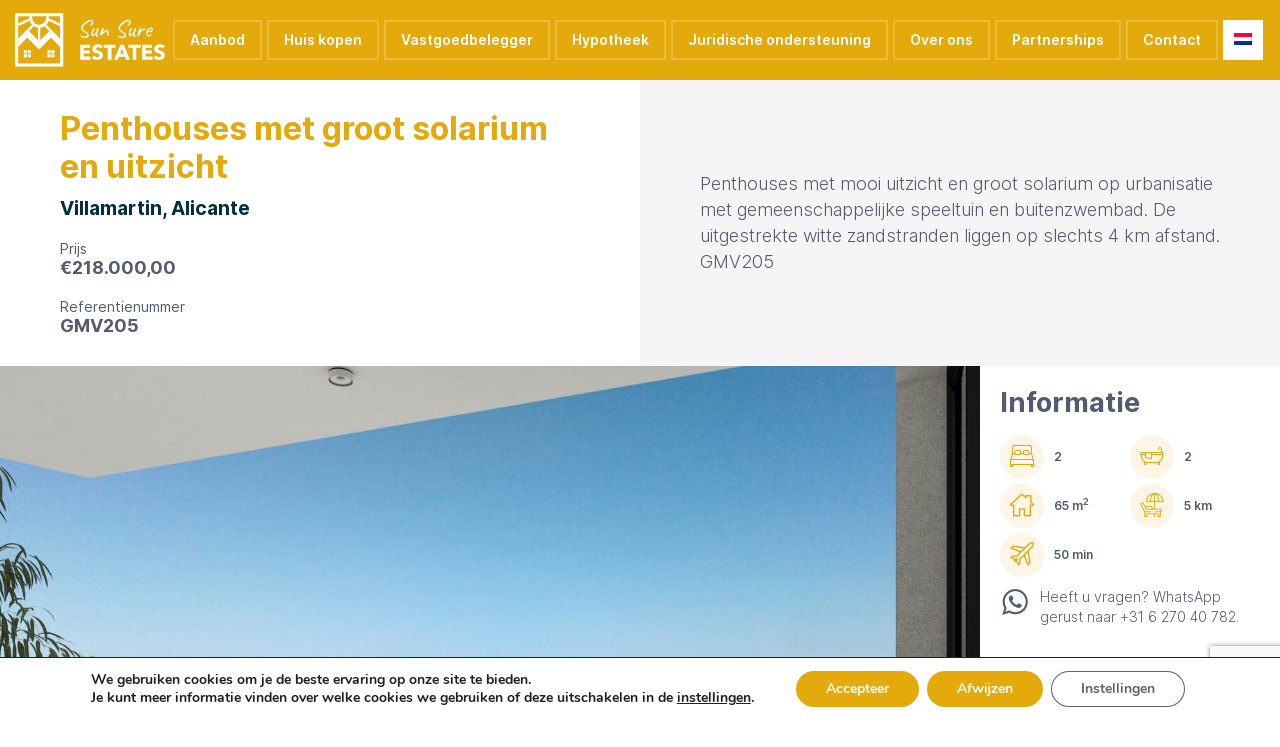

--- FILE ---
content_type: text/html; charset=UTF-8
request_url: https://www.sun-sure-estates.com/product/penthouses-met-groot-solarium-en-uitzicht/
body_size: 22328
content:
<!DOCTYPE html>
<html lang="nl">
    <head>
        <meta charset="utf-8">
        <meta http-equiv="X-UA-Compatible" content="IE=edge">
        <meta name="viewport" content="width=device-width, initial-scale=1, maximum-scale=1">
        
        <link rel="apple-touch-icon" sizes="57x57" href="https://www.sun-sure-estates.com/wp-content/themes/sunsure/assets/img/favicon/apple-icon-57x57.png">
<link rel="apple-touch-icon" sizes="60x60" href="https://www.sun-sure-estates.com/wp-content/themes/sunsure/assets/img/favicon/apple-icon-60x60.png">
<link rel="apple-touch-icon" sizes="72x72" href="https://www.sun-sure-estates.com/wp-content/themes/sunsure/assets/img/favicon/apple-icon-72x72.png">
<link rel="apple-touch-icon" sizes="76x76" href="https://www.sun-sure-estates.com/wp-content/themes/sunsure/assets/img/favicon/apple-icon-76x76.png">
<link rel="apple-touch-icon" sizes="114x114" href="https://www.sun-sure-estates.com/wp-content/themes/sunsure/assets/img/favicon/apple-icon-114x114.png">
<link rel="apple-touch-icon" sizes="120x120" href="https://www.sun-sure-estates.com/wp-content/themes/sunsure/assets/img/favicon/apple-icon-120x120.png">
<link rel="apple-touch-icon" sizes="144x144" href="https://www.sun-sure-estates.com/wp-content/themes/sunsure/assets/img/favicon/apple-icon-144x144.png">
<link rel="apple-touch-icon" sizes="152x152" href="https://www.sun-sure-estates.com/wp-content/themes/sunsure/assets/img/favicon/apple-icon-152x152.png">
<link rel="apple-touch-icon" sizes="180x180" href="https://www.sun-sure-estates.com/wp-content/themes/sunsure/assets/img/favicon/apple-icon-180x180.png">
<link rel="icon" type="image/png" sizes="192x192"  href="https://www.sun-sure-estates.com/wp-content/themes/sunsure/assets/img/favicon/android-icon-192x192.png">
<link rel="icon" type="image/png" sizes="32x32" href="https://www.sun-sure-estates.com/wp-content/themes/sunsure/assets/img/favicon/favicon-32x32.png">
<link rel="icon" type="image/png" sizes="96x96" href="https://www.sun-sure-estates.com/wp-content/themes/sunsure/assets/img/favicon/favicon-96x96.png">
<link rel="icon" type="image/png" sizes="16x16" href="https://www.sun-sure-estates.com/wp-content/themes/sunsure/assets/img/favicon/favicon-16x16.png">
<link rel="manifest" href="https://www.sun-sure-estates.com/wp-content/themes/sunsure/assets/img/favicon/manifest.json">
<meta name="msapplication-TileColor" content="#E4A90A">
<meta name="msapplication-TileImage" content="https://www.sun-sure-estates.com/wp-content/themes/sunsure/assets/img/favicon/ms-icon-144x144.png">
<meta name="theme-color" content="#E4A90A">        <!--[if lt IE 9]>
            <script src="https://oss.maxcdn.com/html5shiv/3.7.2/html5shiv.min.js"></script>
            <script src="https://oss.maxcdn.com/respond/1.4.2/respond.min.js"></script>
        <![endif]-->
        <meta name='robots' content='index, follow, max-image-preview:large, max-snippet:-1, max-video-preview:-1' />

	<!-- This site is optimized with the Yoast SEO plugin v26.7 - https://yoast.com/wordpress/plugins/seo/ -->
	<title>Penthouses met groot solarium en uitzicht - Sun Sure Estates</title>
	<link rel="canonical" href="https://www.sun-sure-estates.com/product/penthouses-met-groot-solarium-en-uitzicht/" />
	<meta property="og:locale" content="nl_NL" />
	<meta property="og:type" content="article" />
	<meta property="og:title" content="Penthouses met groot solarium en uitzicht - Sun Sure Estates" />
	<meta property="og:description" content="21-2-2024 Off-line gehaald. Verkocht Exclusief Spaans vastgoed in zonzeker gebied Dicht aan de Mediterrane zee in de badplaats Villamartín worden in de zonzekere streek deze mooi uitgevoerde penthouses, begane grond appartementen en verdiepingsappartementen, gerealiseerd. Dit project is het gevolg van de met succes uitverkochte ‘Villamartín -I en II’ projecten. Deze aantrekkelijke nieuwbouw penthouses met groot [&hellip;]" />
	<meta property="og:url" content="https://www.sun-sure-estates.com/product/penthouses-met-groot-solarium-en-uitzicht/" />
	<meta property="og:site_name" content="Sun Sure Estates" />
	<meta property="article:modified_time" content="2024-02-21T14:09:56+00:00" />
	<meta property="og:image" content="https://www.sun-sure-estates.com/wp-content/uploads/2022/01/6-1-scaled.jpeg" />
	<meta property="og:image:width" content="2560" />
	<meta property="og:image:height" content="1443" />
	<meta property="og:image:type" content="image/jpeg" />
	<meta name="twitter:card" content="summary_large_image" />
	<meta name="twitter:label1" content="Geschatte leestijd" />
	<meta name="twitter:data1" content="2 minuten" />
	<script type="application/ld+json" class="yoast-schema-graph">{"@context":"https://schema.org","@graph":[{"@type":"WebPage","@id":"https://www.sun-sure-estates.com/product/penthouses-met-groot-solarium-en-uitzicht/","url":"https://www.sun-sure-estates.com/product/penthouses-met-groot-solarium-en-uitzicht/","name":"Penthouses met groot solarium en uitzicht - Sun Sure Estates","isPartOf":{"@id":"https://www.sun-sure-estates.com/#website"},"primaryImageOfPage":{"@id":"https://www.sun-sure-estates.com/product/penthouses-met-groot-solarium-en-uitzicht/#primaryimage"},"image":{"@id":"https://www.sun-sure-estates.com/product/penthouses-met-groot-solarium-en-uitzicht/#primaryimage"},"thumbnailUrl":"https://www.sun-sure-estates.com/wp-content/uploads/2022/01/6-1-scaled.jpeg","datePublished":"2022-01-18T06:37:03+00:00","dateModified":"2024-02-21T14:09:56+00:00","breadcrumb":{"@id":"https://www.sun-sure-estates.com/product/penthouses-met-groot-solarium-en-uitzicht/#breadcrumb"},"inLanguage":"nl-NL","potentialAction":[{"@type":"ReadAction","target":["https://www.sun-sure-estates.com/product/penthouses-met-groot-solarium-en-uitzicht/"]}]},{"@type":"ImageObject","inLanguage":"nl-NL","@id":"https://www.sun-sure-estates.com/product/penthouses-met-groot-solarium-en-uitzicht/#primaryimage","url":"https://www.sun-sure-estates.com/wp-content/uploads/2022/01/6-1-scaled.jpeg","contentUrl":"https://www.sun-sure-estates.com/wp-content/uploads/2022/01/6-1-scaled.jpeg","width":2560,"height":1443},{"@type":"BreadcrumbList","@id":"https://www.sun-sure-estates.com/product/penthouses-met-groot-solarium-en-uitzicht/#breadcrumb","itemListElement":[{"@type":"ListItem","position":1,"name":"Home","item":"https://www.sun-sure-estates.com/"},{"@type":"ListItem","position":2,"name":"Winkel","item":"https://www.sun-sure-estates.com/winkel/"},{"@type":"ListItem","position":3,"name":"Penthouses met groot solarium en uitzicht"}]},{"@type":"WebSite","@id":"https://www.sun-sure-estates.com/#website","url":"https://www.sun-sure-estates.com/","name":"Sun Sure Estates","description":"Beleggen of wonen in je eigen huis onder de zon","potentialAction":[{"@type":"SearchAction","target":{"@type":"EntryPoint","urlTemplate":"https://www.sun-sure-estates.com/?s={search_term_string}"},"query-input":{"@type":"PropertyValueSpecification","valueRequired":true,"valueName":"search_term_string"}}],"inLanguage":"nl-NL"}]}</script>
	<!-- / Yoast SEO plugin. -->


<link rel="alternate" type="application/rss+xml" title="Sun Sure Estates &raquo; Penthouses met groot solarium en uitzicht reacties feed" href="https://www.sun-sure-estates.com/product/penthouses-met-groot-solarium-en-uitzicht/feed/" />
<link rel="alternate" title="oEmbed (JSON)" type="application/json+oembed" href="https://www.sun-sure-estates.com/wp-json/oembed/1.0/embed?url=https%3A%2F%2Fwww.sun-sure-estates.com%2Fproduct%2Fpenthouses-met-groot-solarium-en-uitzicht%2F" />
<link rel="alternate" title="oEmbed (XML)" type="text/xml+oembed" href="https://www.sun-sure-estates.com/wp-json/oembed/1.0/embed?url=https%3A%2F%2Fwww.sun-sure-estates.com%2Fproduct%2Fpenthouses-met-groot-solarium-en-uitzicht%2F&#038;format=xml" />
<style id='wp-img-auto-sizes-contain-inline-css' type='text/css'>
img:is([sizes=auto i],[sizes^="auto," i]){contain-intrinsic-size:3000px 1500px}
/*# sourceURL=wp-img-auto-sizes-contain-inline-css */
</style>
<style id='wp-emoji-styles-inline-css' type='text/css'>

	img.wp-smiley, img.emoji {
		display: inline !important;
		border: none !important;
		box-shadow: none !important;
		height: 1em !important;
		width: 1em !important;
		margin: 0 0.07em !important;
		vertical-align: -0.1em !important;
		background: none !important;
		padding: 0 !important;
	}
/*# sourceURL=wp-emoji-styles-inline-css */
</style>
<link rel='stylesheet' id='wp-block-library-css' href='https://www.sun-sure-estates.com/wp-includes/css/dist/block-library/style.min.css?ver=6.9' type='text/css' media='all' />
<style id='classic-theme-styles-inline-css' type='text/css'>
/*! This file is auto-generated */
.wp-block-button__link{color:#fff;background-color:#32373c;border-radius:9999px;box-shadow:none;text-decoration:none;padding:calc(.667em + 2px) calc(1.333em + 2px);font-size:1.125em}.wp-block-file__button{background:#32373c;color:#fff;text-decoration:none}
/*# sourceURL=/wp-includes/css/classic-themes.min.css */
</style>
<style id='global-styles-inline-css' type='text/css'>
:root{--wp--preset--aspect-ratio--square: 1;--wp--preset--aspect-ratio--4-3: 4/3;--wp--preset--aspect-ratio--3-4: 3/4;--wp--preset--aspect-ratio--3-2: 3/2;--wp--preset--aspect-ratio--2-3: 2/3;--wp--preset--aspect-ratio--16-9: 16/9;--wp--preset--aspect-ratio--9-16: 9/16;--wp--preset--color--black: #000000;--wp--preset--color--cyan-bluish-gray: #abb8c3;--wp--preset--color--white: #ffffff;--wp--preset--color--pale-pink: #f78da7;--wp--preset--color--vivid-red: #cf2e2e;--wp--preset--color--luminous-vivid-orange: #ff6900;--wp--preset--color--luminous-vivid-amber: #fcb900;--wp--preset--color--light-green-cyan: #7bdcb5;--wp--preset--color--vivid-green-cyan: #00d084;--wp--preset--color--pale-cyan-blue: #8ed1fc;--wp--preset--color--vivid-cyan-blue: #0693e3;--wp--preset--color--vivid-purple: #9b51e0;--wp--preset--gradient--vivid-cyan-blue-to-vivid-purple: linear-gradient(135deg,rgb(6,147,227) 0%,rgb(155,81,224) 100%);--wp--preset--gradient--light-green-cyan-to-vivid-green-cyan: linear-gradient(135deg,rgb(122,220,180) 0%,rgb(0,208,130) 100%);--wp--preset--gradient--luminous-vivid-amber-to-luminous-vivid-orange: linear-gradient(135deg,rgb(252,185,0) 0%,rgb(255,105,0) 100%);--wp--preset--gradient--luminous-vivid-orange-to-vivid-red: linear-gradient(135deg,rgb(255,105,0) 0%,rgb(207,46,46) 100%);--wp--preset--gradient--very-light-gray-to-cyan-bluish-gray: linear-gradient(135deg,rgb(238,238,238) 0%,rgb(169,184,195) 100%);--wp--preset--gradient--cool-to-warm-spectrum: linear-gradient(135deg,rgb(74,234,220) 0%,rgb(151,120,209) 20%,rgb(207,42,186) 40%,rgb(238,44,130) 60%,rgb(251,105,98) 80%,rgb(254,248,76) 100%);--wp--preset--gradient--blush-light-purple: linear-gradient(135deg,rgb(255,206,236) 0%,rgb(152,150,240) 100%);--wp--preset--gradient--blush-bordeaux: linear-gradient(135deg,rgb(254,205,165) 0%,rgb(254,45,45) 50%,rgb(107,0,62) 100%);--wp--preset--gradient--luminous-dusk: linear-gradient(135deg,rgb(255,203,112) 0%,rgb(199,81,192) 50%,rgb(65,88,208) 100%);--wp--preset--gradient--pale-ocean: linear-gradient(135deg,rgb(255,245,203) 0%,rgb(182,227,212) 50%,rgb(51,167,181) 100%);--wp--preset--gradient--electric-grass: linear-gradient(135deg,rgb(202,248,128) 0%,rgb(113,206,126) 100%);--wp--preset--gradient--midnight: linear-gradient(135deg,rgb(2,3,129) 0%,rgb(40,116,252) 100%);--wp--preset--font-size--small: 13px;--wp--preset--font-size--medium: 20px;--wp--preset--font-size--large: 36px;--wp--preset--font-size--x-large: 42px;--wp--preset--spacing--20: 0.44rem;--wp--preset--spacing--30: 0.67rem;--wp--preset--spacing--40: 1rem;--wp--preset--spacing--50: 1.5rem;--wp--preset--spacing--60: 2.25rem;--wp--preset--spacing--70: 3.38rem;--wp--preset--spacing--80: 5.06rem;--wp--preset--shadow--natural: 6px 6px 9px rgba(0, 0, 0, 0.2);--wp--preset--shadow--deep: 12px 12px 50px rgba(0, 0, 0, 0.4);--wp--preset--shadow--sharp: 6px 6px 0px rgba(0, 0, 0, 0.2);--wp--preset--shadow--outlined: 6px 6px 0px -3px rgb(255, 255, 255), 6px 6px rgb(0, 0, 0);--wp--preset--shadow--crisp: 6px 6px 0px rgb(0, 0, 0);}:where(.is-layout-flex){gap: 0.5em;}:where(.is-layout-grid){gap: 0.5em;}body .is-layout-flex{display: flex;}.is-layout-flex{flex-wrap: wrap;align-items: center;}.is-layout-flex > :is(*, div){margin: 0;}body .is-layout-grid{display: grid;}.is-layout-grid > :is(*, div){margin: 0;}:where(.wp-block-columns.is-layout-flex){gap: 2em;}:where(.wp-block-columns.is-layout-grid){gap: 2em;}:where(.wp-block-post-template.is-layout-flex){gap: 1.25em;}:where(.wp-block-post-template.is-layout-grid){gap: 1.25em;}.has-black-color{color: var(--wp--preset--color--black) !important;}.has-cyan-bluish-gray-color{color: var(--wp--preset--color--cyan-bluish-gray) !important;}.has-white-color{color: var(--wp--preset--color--white) !important;}.has-pale-pink-color{color: var(--wp--preset--color--pale-pink) !important;}.has-vivid-red-color{color: var(--wp--preset--color--vivid-red) !important;}.has-luminous-vivid-orange-color{color: var(--wp--preset--color--luminous-vivid-orange) !important;}.has-luminous-vivid-amber-color{color: var(--wp--preset--color--luminous-vivid-amber) !important;}.has-light-green-cyan-color{color: var(--wp--preset--color--light-green-cyan) !important;}.has-vivid-green-cyan-color{color: var(--wp--preset--color--vivid-green-cyan) !important;}.has-pale-cyan-blue-color{color: var(--wp--preset--color--pale-cyan-blue) !important;}.has-vivid-cyan-blue-color{color: var(--wp--preset--color--vivid-cyan-blue) !important;}.has-vivid-purple-color{color: var(--wp--preset--color--vivid-purple) !important;}.has-black-background-color{background-color: var(--wp--preset--color--black) !important;}.has-cyan-bluish-gray-background-color{background-color: var(--wp--preset--color--cyan-bluish-gray) !important;}.has-white-background-color{background-color: var(--wp--preset--color--white) !important;}.has-pale-pink-background-color{background-color: var(--wp--preset--color--pale-pink) !important;}.has-vivid-red-background-color{background-color: var(--wp--preset--color--vivid-red) !important;}.has-luminous-vivid-orange-background-color{background-color: var(--wp--preset--color--luminous-vivid-orange) !important;}.has-luminous-vivid-amber-background-color{background-color: var(--wp--preset--color--luminous-vivid-amber) !important;}.has-light-green-cyan-background-color{background-color: var(--wp--preset--color--light-green-cyan) !important;}.has-vivid-green-cyan-background-color{background-color: var(--wp--preset--color--vivid-green-cyan) !important;}.has-pale-cyan-blue-background-color{background-color: var(--wp--preset--color--pale-cyan-blue) !important;}.has-vivid-cyan-blue-background-color{background-color: var(--wp--preset--color--vivid-cyan-blue) !important;}.has-vivid-purple-background-color{background-color: var(--wp--preset--color--vivid-purple) !important;}.has-black-border-color{border-color: var(--wp--preset--color--black) !important;}.has-cyan-bluish-gray-border-color{border-color: var(--wp--preset--color--cyan-bluish-gray) !important;}.has-white-border-color{border-color: var(--wp--preset--color--white) !important;}.has-pale-pink-border-color{border-color: var(--wp--preset--color--pale-pink) !important;}.has-vivid-red-border-color{border-color: var(--wp--preset--color--vivid-red) !important;}.has-luminous-vivid-orange-border-color{border-color: var(--wp--preset--color--luminous-vivid-orange) !important;}.has-luminous-vivid-amber-border-color{border-color: var(--wp--preset--color--luminous-vivid-amber) !important;}.has-light-green-cyan-border-color{border-color: var(--wp--preset--color--light-green-cyan) !important;}.has-vivid-green-cyan-border-color{border-color: var(--wp--preset--color--vivid-green-cyan) !important;}.has-pale-cyan-blue-border-color{border-color: var(--wp--preset--color--pale-cyan-blue) !important;}.has-vivid-cyan-blue-border-color{border-color: var(--wp--preset--color--vivid-cyan-blue) !important;}.has-vivid-purple-border-color{border-color: var(--wp--preset--color--vivid-purple) !important;}.has-vivid-cyan-blue-to-vivid-purple-gradient-background{background: var(--wp--preset--gradient--vivid-cyan-blue-to-vivid-purple) !important;}.has-light-green-cyan-to-vivid-green-cyan-gradient-background{background: var(--wp--preset--gradient--light-green-cyan-to-vivid-green-cyan) !important;}.has-luminous-vivid-amber-to-luminous-vivid-orange-gradient-background{background: var(--wp--preset--gradient--luminous-vivid-amber-to-luminous-vivid-orange) !important;}.has-luminous-vivid-orange-to-vivid-red-gradient-background{background: var(--wp--preset--gradient--luminous-vivid-orange-to-vivid-red) !important;}.has-very-light-gray-to-cyan-bluish-gray-gradient-background{background: var(--wp--preset--gradient--very-light-gray-to-cyan-bluish-gray) !important;}.has-cool-to-warm-spectrum-gradient-background{background: var(--wp--preset--gradient--cool-to-warm-spectrum) !important;}.has-blush-light-purple-gradient-background{background: var(--wp--preset--gradient--blush-light-purple) !important;}.has-blush-bordeaux-gradient-background{background: var(--wp--preset--gradient--blush-bordeaux) !important;}.has-luminous-dusk-gradient-background{background: var(--wp--preset--gradient--luminous-dusk) !important;}.has-pale-ocean-gradient-background{background: var(--wp--preset--gradient--pale-ocean) !important;}.has-electric-grass-gradient-background{background: var(--wp--preset--gradient--electric-grass) !important;}.has-midnight-gradient-background{background: var(--wp--preset--gradient--midnight) !important;}.has-small-font-size{font-size: var(--wp--preset--font-size--small) !important;}.has-medium-font-size{font-size: var(--wp--preset--font-size--medium) !important;}.has-large-font-size{font-size: var(--wp--preset--font-size--large) !important;}.has-x-large-font-size{font-size: var(--wp--preset--font-size--x-large) !important;}
:where(.wp-block-post-template.is-layout-flex){gap: 1.25em;}:where(.wp-block-post-template.is-layout-grid){gap: 1.25em;}
:where(.wp-block-term-template.is-layout-flex){gap: 1.25em;}:where(.wp-block-term-template.is-layout-grid){gap: 1.25em;}
:where(.wp-block-columns.is-layout-flex){gap: 2em;}:where(.wp-block-columns.is-layout-grid){gap: 2em;}
:root :where(.wp-block-pullquote){font-size: 1.5em;line-height: 1.6;}
/*# sourceURL=global-styles-inline-css */
</style>
<link rel='stylesheet' id='contact-form-7-css' href='https://www.sun-sure-estates.com/wp-content/plugins/contact-form-7/includes/css/styles.css?ver=6.1.4' type='text/css' media='all' />
<link rel='stylesheet' id='responsive-lightbox-tosrus-css' href='https://www.sun-sure-estates.com/wp-content/plugins/responsive-lightbox/assets/tosrus/jquery.tosrus.min.css?ver=2.5.0' type='text/css' media='all' />
<link rel='stylesheet' id='wcml-dropdown-0-css' href='//www.sun-sure-estates.com/wp-content/plugins/woocommerce-multilingual/templates/currency-switchers/legacy-dropdown/style.css?ver=5.5.3.1' type='text/css' media='all' />
<link rel='stylesheet' id='woocommerce-layout-css' href='https://www.sun-sure-estates.com/wp-content/plugins/woocommerce/assets/css/woocommerce-layout.css?ver=10.4.3' type='text/css' media='all' />
<link rel='stylesheet' id='woocommerce-smallscreen-css' href='https://www.sun-sure-estates.com/wp-content/plugins/woocommerce/assets/css/woocommerce-smallscreen.css?ver=10.4.3' type='text/css' media='only screen and (max-width: 768px)' />
<link rel='stylesheet' id='woocommerce-general-css' href='https://www.sun-sure-estates.com/wp-content/plugins/woocommerce/assets/css/woocommerce.css?ver=10.4.3' type='text/css' media='all' />
<style id='woocommerce-inline-inline-css' type='text/css'>
.woocommerce form .form-row .required { visibility: visible; }
/*# sourceURL=woocommerce-inline-inline-css */
</style>
<link rel='stylesheet' id='wpml-legacy-horizontal-list-0-css' href='https://www.sun-sure-estates.com/wp-content/plugins/sitepress-multilingual-cms/templates/language-switchers/legacy-list-horizontal/style.min.css?ver=1' type='text/css' media='all' />
<link rel='stylesheet' id='wpml-menu-item-0-css' href='https://www.sun-sure-estates.com/wp-content/plugins/sitepress-multilingual-cms/templates/language-switchers/menu-item/style.min.css?ver=1' type='text/css' media='all' />
<link rel='stylesheet' id='search-filter-plugin-styles-css' href='https://www.sun-sure-estates.com/wp-content/plugins/search-filter-pro/public/assets/css/search-filter.min.css?ver=2.5.21' type='text/css' media='all' />
<link rel='stylesheet' id='bootstrap-css-css' href='https://www.sun-sure-estates.com/wp-content/themes/sunsure/assets/css/vendor/bootstrap/bootstrap.min.css?ver=0.1' type='text/css' media='all' />
<link rel='stylesheet' id='main-css-css' href='https://www.sun-sure-estates.com/wp-content/themes/sunsure/assets/css/main.css?ver=0.1' type='text/css' media='' />
<link rel='stylesheet' id='moove_gdpr_frontend-css' href='https://www.sun-sure-estates.com/wp-content/plugins/gdpr-cookie-compliance/dist/styles/gdpr-main.css?ver=5.0.9' type='text/css' media='all' />
<style id='moove_gdpr_frontend-inline-css' type='text/css'>
#moove_gdpr_cookie_modal,#moove_gdpr_cookie_info_bar,.gdpr_cookie_settings_shortcode_content{font-family:&#039;Nunito&#039;,sans-serif}#moove_gdpr_save_popup_settings_button{background-color:#373737;color:#fff}#moove_gdpr_save_popup_settings_button:hover{background-color:#000}#moove_gdpr_cookie_info_bar .moove-gdpr-info-bar-container .moove-gdpr-info-bar-content a.mgbutton,#moove_gdpr_cookie_info_bar .moove-gdpr-info-bar-container .moove-gdpr-info-bar-content button.mgbutton{background-color:#e4a90a}#moove_gdpr_cookie_modal .moove-gdpr-modal-content .moove-gdpr-modal-footer-content .moove-gdpr-button-holder a.mgbutton,#moove_gdpr_cookie_modal .moove-gdpr-modal-content .moove-gdpr-modal-footer-content .moove-gdpr-button-holder button.mgbutton,.gdpr_cookie_settings_shortcode_content .gdpr-shr-button.button-green{background-color:#e4a90a;border-color:#e4a90a}#moove_gdpr_cookie_modal .moove-gdpr-modal-content .moove-gdpr-modal-footer-content .moove-gdpr-button-holder a.mgbutton:hover,#moove_gdpr_cookie_modal .moove-gdpr-modal-content .moove-gdpr-modal-footer-content .moove-gdpr-button-holder button.mgbutton:hover,.gdpr_cookie_settings_shortcode_content .gdpr-shr-button.button-green:hover{background-color:#fff;color:#e4a90a}#moove_gdpr_cookie_modal .moove-gdpr-modal-content .moove-gdpr-modal-close i,#moove_gdpr_cookie_modal .moove-gdpr-modal-content .moove-gdpr-modal-close span.gdpr-icon{background-color:#e4a90a;border:1px solid #e4a90a}#moove_gdpr_cookie_info_bar span.moove-gdpr-infobar-allow-all.focus-g,#moove_gdpr_cookie_info_bar span.moove-gdpr-infobar-allow-all:focus,#moove_gdpr_cookie_info_bar button.moove-gdpr-infobar-allow-all.focus-g,#moove_gdpr_cookie_info_bar button.moove-gdpr-infobar-allow-all:focus,#moove_gdpr_cookie_info_bar span.moove-gdpr-infobar-reject-btn.focus-g,#moove_gdpr_cookie_info_bar span.moove-gdpr-infobar-reject-btn:focus,#moove_gdpr_cookie_info_bar button.moove-gdpr-infobar-reject-btn.focus-g,#moove_gdpr_cookie_info_bar button.moove-gdpr-infobar-reject-btn:focus,#moove_gdpr_cookie_info_bar span.change-settings-button.focus-g,#moove_gdpr_cookie_info_bar span.change-settings-button:focus,#moove_gdpr_cookie_info_bar button.change-settings-button.focus-g,#moove_gdpr_cookie_info_bar button.change-settings-button:focus{-webkit-box-shadow:0 0 1px 3px #e4a90a;-moz-box-shadow:0 0 1px 3px #e4a90a;box-shadow:0 0 1px 3px #e4a90a}#moove_gdpr_cookie_modal .moove-gdpr-modal-content .moove-gdpr-modal-close i:hover,#moove_gdpr_cookie_modal .moove-gdpr-modal-content .moove-gdpr-modal-close span.gdpr-icon:hover,#moove_gdpr_cookie_info_bar span[data-href]>u.change-settings-button{color:#e4a90a}#moove_gdpr_cookie_modal .moove-gdpr-modal-content .moove-gdpr-modal-left-content #moove-gdpr-menu li.menu-item-selected a span.gdpr-icon,#moove_gdpr_cookie_modal .moove-gdpr-modal-content .moove-gdpr-modal-left-content #moove-gdpr-menu li.menu-item-selected button span.gdpr-icon{color:inherit}#moove_gdpr_cookie_modal .moove-gdpr-modal-content .moove-gdpr-modal-left-content #moove-gdpr-menu li a span.gdpr-icon,#moove_gdpr_cookie_modal .moove-gdpr-modal-content .moove-gdpr-modal-left-content #moove-gdpr-menu li button span.gdpr-icon{color:inherit}#moove_gdpr_cookie_modal .gdpr-acc-link{line-height:0;font-size:0;color:transparent;position:absolute}#moove_gdpr_cookie_modal .moove-gdpr-modal-content .moove-gdpr-modal-close:hover i,#moove_gdpr_cookie_modal .moove-gdpr-modal-content .moove-gdpr-modal-left-content #moove-gdpr-menu li a,#moove_gdpr_cookie_modal .moove-gdpr-modal-content .moove-gdpr-modal-left-content #moove-gdpr-menu li button,#moove_gdpr_cookie_modal .moove-gdpr-modal-content .moove-gdpr-modal-left-content #moove-gdpr-menu li button i,#moove_gdpr_cookie_modal .moove-gdpr-modal-content .moove-gdpr-modal-left-content #moove-gdpr-menu li a i,#moove_gdpr_cookie_modal .moove-gdpr-modal-content .moove-gdpr-tab-main .moove-gdpr-tab-main-content a:hover,#moove_gdpr_cookie_info_bar.moove-gdpr-dark-scheme .moove-gdpr-info-bar-container .moove-gdpr-info-bar-content a.mgbutton:hover,#moove_gdpr_cookie_info_bar.moove-gdpr-dark-scheme .moove-gdpr-info-bar-container .moove-gdpr-info-bar-content button.mgbutton:hover,#moove_gdpr_cookie_info_bar.moove-gdpr-dark-scheme .moove-gdpr-info-bar-container .moove-gdpr-info-bar-content a:hover,#moove_gdpr_cookie_info_bar.moove-gdpr-dark-scheme .moove-gdpr-info-bar-container .moove-gdpr-info-bar-content button:hover,#moove_gdpr_cookie_info_bar.moove-gdpr-dark-scheme .moove-gdpr-info-bar-container .moove-gdpr-info-bar-content span.change-settings-button:hover,#moove_gdpr_cookie_info_bar.moove-gdpr-dark-scheme .moove-gdpr-info-bar-container .moove-gdpr-info-bar-content button.change-settings-button:hover,#moove_gdpr_cookie_info_bar.moove-gdpr-dark-scheme .moove-gdpr-info-bar-container .moove-gdpr-info-bar-content u.change-settings-button:hover,#moove_gdpr_cookie_info_bar span[data-href]>u.change-settings-button,#moove_gdpr_cookie_info_bar.moove-gdpr-dark-scheme .moove-gdpr-info-bar-container .moove-gdpr-info-bar-content a.mgbutton.focus-g,#moove_gdpr_cookie_info_bar.moove-gdpr-dark-scheme .moove-gdpr-info-bar-container .moove-gdpr-info-bar-content button.mgbutton.focus-g,#moove_gdpr_cookie_info_bar.moove-gdpr-dark-scheme .moove-gdpr-info-bar-container .moove-gdpr-info-bar-content a.focus-g,#moove_gdpr_cookie_info_bar.moove-gdpr-dark-scheme .moove-gdpr-info-bar-container .moove-gdpr-info-bar-content button.focus-g,#moove_gdpr_cookie_info_bar.moove-gdpr-dark-scheme .moove-gdpr-info-bar-container .moove-gdpr-info-bar-content a.mgbutton:focus,#moove_gdpr_cookie_info_bar.moove-gdpr-dark-scheme .moove-gdpr-info-bar-container .moove-gdpr-info-bar-content button.mgbutton:focus,#moove_gdpr_cookie_info_bar.moove-gdpr-dark-scheme .moove-gdpr-info-bar-container .moove-gdpr-info-bar-content a:focus,#moove_gdpr_cookie_info_bar.moove-gdpr-dark-scheme .moove-gdpr-info-bar-container .moove-gdpr-info-bar-content button:focus,#moove_gdpr_cookie_info_bar.moove-gdpr-dark-scheme .moove-gdpr-info-bar-container .moove-gdpr-info-bar-content span.change-settings-button.focus-g,span.change-settings-button:focus,button.change-settings-button.focus-g,button.change-settings-button:focus,#moove_gdpr_cookie_info_bar.moove-gdpr-dark-scheme .moove-gdpr-info-bar-container .moove-gdpr-info-bar-content u.change-settings-button.focus-g,#moove_gdpr_cookie_info_bar.moove-gdpr-dark-scheme .moove-gdpr-info-bar-container .moove-gdpr-info-bar-content u.change-settings-button:focus{color:#e4a90a}#moove_gdpr_cookie_modal .moove-gdpr-branding.focus-g span,#moove_gdpr_cookie_modal .moove-gdpr-modal-content .moove-gdpr-tab-main a.focus-g,#moove_gdpr_cookie_modal .moove-gdpr-modal-content .moove-gdpr-tab-main .gdpr-cd-details-toggle.focus-g{color:#e4a90a}#moove_gdpr_cookie_modal.gdpr_lightbox-hide{display:none}
/*# sourceURL=moove_gdpr_frontend-inline-css */
</style>
<script type="text/javascript" src="https://www.sun-sure-estates.com/wp-includes/js/jquery/jquery.min.js?ver=3.7.1" id="jquery-core-js"></script>
<script type="text/javascript" src="https://www.sun-sure-estates.com/wp-includes/js/jquery/jquery-migrate.min.js?ver=3.4.1" id="jquery-migrate-js"></script>
<script type="text/javascript" src="https://www.sun-sure-estates.com/wp-content/plugins/responsive-lightbox/assets/dompurify/purify.min.js?ver=3.3.1" id="dompurify-js"></script>
<script type="text/javascript" id="responsive-lightbox-sanitizer-js-before">
/* <![CDATA[ */
window.RLG = window.RLG || {}; window.RLG.sanitizeAllowedHosts = ["youtube.com","www.youtube.com","youtu.be","vimeo.com","player.vimeo.com"];
//# sourceURL=responsive-lightbox-sanitizer-js-before
/* ]]> */
</script>
<script type="text/javascript" src="https://www.sun-sure-estates.com/wp-content/plugins/responsive-lightbox/js/sanitizer.js?ver=2.6.1" id="responsive-lightbox-sanitizer-js"></script>
<script type="text/javascript" src="https://www.sun-sure-estates.com/wp-content/plugins/responsive-lightbox/assets/tosrus/jquery.tosrus.min.js?ver=2.5.0" id="responsive-lightbox-tosrus-js"></script>
<script type="text/javascript" src="https://www.sun-sure-estates.com/wp-includes/js/underscore.min.js?ver=1.13.7" id="underscore-js"></script>
<script type="text/javascript" src="https://www.sun-sure-estates.com/wp-content/plugins/responsive-lightbox/assets/infinitescroll/infinite-scroll.pkgd.min.js?ver=4.0.1" id="responsive-lightbox-infinite-scroll-js"></script>
<script type="text/javascript" id="responsive-lightbox-js-before">
/* <![CDATA[ */
var rlArgs = {"script":"tosrus","selector":"lightbox","customEvents":"","activeGalleries":false,"effect":"slide","infinite":true,"keys":false,"autoplay":false,"pauseOnHover":false,"timeout":4000,"pagination":true,"paginationType":"thumbnails","closeOnClick":false,"woocommerce_gallery":false,"ajaxurl":"https:\/\/www.sun-sure-estates.com\/wp-admin\/admin-ajax.php","nonce":"a09c0fa9e0","preview":false,"postId":11916,"scriptExtension":false};

//# sourceURL=responsive-lightbox-js-before
/* ]]> */
</script>
<script type="text/javascript" src="https://www.sun-sure-estates.com/wp-content/plugins/responsive-lightbox/js/front.js?ver=2.6.1" id="responsive-lightbox-js"></script>
<script type="text/javascript" src="https://www.sun-sure-estates.com/wp-content/plugins/woocommerce/assets/js/jquery-blockui/jquery.blockUI.min.js?ver=2.7.0-wc.10.4.3" id="wc-jquery-blockui-js" defer="defer" data-wp-strategy="defer"></script>
<script type="text/javascript" id="wc-add-to-cart-js-extra">
/* <![CDATA[ */
var wc_add_to_cart_params = {"ajax_url":"/wp-admin/admin-ajax.php","wc_ajax_url":"/?wc-ajax=%%endpoint%%","i18n_view_cart":"Bekijk winkelwagen","cart_url":"https://www.sun-sure-estates.com/winkelmand/","is_cart":"","cart_redirect_after_add":"no"};
//# sourceURL=wc-add-to-cart-js-extra
/* ]]> */
</script>
<script type="text/javascript" src="https://www.sun-sure-estates.com/wp-content/plugins/woocommerce/assets/js/frontend/add-to-cart.min.js?ver=10.4.3" id="wc-add-to-cart-js" defer="defer" data-wp-strategy="defer"></script>
<script type="text/javascript" id="wc-single-product-js-extra">
/* <![CDATA[ */
var wc_single_product_params = {"i18n_required_rating_text":"Selecteer een waardering","i18n_rating_options":["1 van de 5 sterren","2 van de 5 sterren","3 van de 5 sterren","4 van de 5 sterren","5 van de 5 sterren"],"i18n_product_gallery_trigger_text":"Afbeeldinggalerij in volledig scherm bekijken","review_rating_required":"yes","flexslider":{"rtl":false,"animation":"slide","smoothHeight":true,"directionNav":false,"controlNav":"thumbnails","slideshow":false,"animationSpeed":500,"animationLoop":false,"allowOneSlide":false},"zoom_enabled":"","zoom_options":[],"photoswipe_enabled":"","photoswipe_options":{"shareEl":false,"closeOnScroll":false,"history":false,"hideAnimationDuration":0,"showAnimationDuration":0},"flexslider_enabled":""};
//# sourceURL=wc-single-product-js-extra
/* ]]> */
</script>
<script type="text/javascript" src="https://www.sun-sure-estates.com/wp-content/plugins/woocommerce/assets/js/frontend/single-product.min.js?ver=10.4.3" id="wc-single-product-js" defer="defer" data-wp-strategy="defer"></script>
<script type="text/javascript" src="https://www.sun-sure-estates.com/wp-content/plugins/woocommerce/assets/js/js-cookie/js.cookie.min.js?ver=2.1.4-wc.10.4.3" id="wc-js-cookie-js" defer="defer" data-wp-strategy="defer"></script>
<script type="text/javascript" id="woocommerce-js-extra">
/* <![CDATA[ */
var woocommerce_params = {"ajax_url":"/wp-admin/admin-ajax.php","wc_ajax_url":"/?wc-ajax=%%endpoint%%","i18n_password_show":"Wachtwoord weergeven","i18n_password_hide":"Wachtwoord verbergen"};
//# sourceURL=woocommerce-js-extra
/* ]]> */
</script>
<script type="text/javascript" src="https://www.sun-sure-estates.com/wp-content/plugins/woocommerce/assets/js/frontend/woocommerce.min.js?ver=10.4.3" id="woocommerce-js" defer="defer" data-wp-strategy="defer"></script>
<script type="text/javascript" id="search-filter-plugin-build-js-extra">
/* <![CDATA[ */
var SF_LDATA = {"ajax_url":"https://www.sun-sure-estates.com/wp-admin/admin-ajax.php","home_url":"https://www.sun-sure-estates.com/","extensions":[]};
//# sourceURL=search-filter-plugin-build-js-extra
/* ]]> */
</script>
<script type="text/javascript" src="https://www.sun-sure-estates.com/wp-content/plugins/search-filter-pro/public/assets/js/search-filter-build.min.js?ver=2.5.21" id="search-filter-plugin-build-js"></script>
<script type="text/javascript" src="https://www.sun-sure-estates.com/wp-content/plugins/search-filter-pro/public/assets/js/chosen.jquery.min.js?ver=2.5.21" id="search-filter-plugin-chosen-js"></script>
<link rel="https://api.w.org/" href="https://www.sun-sure-estates.com/wp-json/" /><link rel="alternate" title="JSON" type="application/json" href="https://www.sun-sure-estates.com/wp-json/wp/v2/product/11916" /><link rel="EditURI" type="application/rsd+xml" title="RSD" href="https://www.sun-sure-estates.com/xmlrpc.php?rsd" />

<link rel='shortlink' href='https://www.sun-sure-estates.com/?p=11916' />
<meta name="generator" content="WPML ver:4.8.6 stt:9,37,1,15,3,40;" />
								<script>
					// Define dataLayer and the gtag function.
					window.dataLayer = window.dataLayer || [];
					function gtag(){dataLayer.push(arguments);}

					// Set default consent to 'denied' as a placeholder
					// Determine actual values based on your own requirements
					gtag('consent', 'default', {
						'ad_storage': 'denied',
						'ad_user_data': 'denied',
						'ad_personalization': 'denied',
						'analytics_storage': 'denied',
						'personalization_storage': 'denied',
						'security_storage': 'denied',
						'functionality_storage': 'denied',
						'wait_for_update': '2000'
					});
				</script>

				<!-- Google Tag Manager -->
				<script>(function(w,d,s,l,i){w[l]=w[l]||[];w[l].push({'gtm.start':
				new Date().getTime(),event:'gtm.js'});var f=d.getElementsByTagName(s)[0],
				j=d.createElement(s),dl=l!='dataLayer'?'&l='+l:'';j.async=true;j.src=
				'https://www.googletagmanager.com/gtm.js?id='+i+dl;f.parentNode.insertBefore(j,f);
				})(window,document,'script','dataLayer','GTM-MKRQ2PS');</script>
				<!-- End Google Tag Manager -->
								<noscript><style>.woocommerce-product-gallery{ opacity: 1 !important; }</style></noscript>
	<meta name="generator" content="Elementor 3.34.1; features: additional_custom_breakpoints; settings: css_print_method-external, google_font-enabled, font_display-block">
			<style>
				.e-con.e-parent:nth-of-type(n+4):not(.e-lazyloaded):not(.e-no-lazyload),
				.e-con.e-parent:nth-of-type(n+4):not(.e-lazyloaded):not(.e-no-lazyload) * {
					background-image: none !important;
				}
				@media screen and (max-height: 1024px) {
					.e-con.e-parent:nth-of-type(n+3):not(.e-lazyloaded):not(.e-no-lazyload),
					.e-con.e-parent:nth-of-type(n+3):not(.e-lazyloaded):not(.e-no-lazyload) * {
						background-image: none !important;
					}
				}
				@media screen and (max-height: 640px) {
					.e-con.e-parent:nth-of-type(n+2):not(.e-lazyloaded):not(.e-no-lazyload),
					.e-con.e-parent:nth-of-type(n+2):not(.e-lazyloaded):not(.e-no-lazyload) * {
						background-image: none !important;
					}
				}
			</style>
			<noscript><style>.lazyload[data-src]{display:none !important;}</style></noscript><style>.lazyload{background-image:none !important;}.lazyload:before{background-image:none !important;}</style><link rel="icon" href="https://www.sun-sure-estates.com/wp-content/uploads/2021/02/cropped-favicon-32x32.png" sizes="32x32" />
<link rel="icon" href="https://www.sun-sure-estates.com/wp-content/uploads/2021/02/cropped-favicon-192x192.png" sizes="192x192" />
<link rel="apple-touch-icon" href="https://www.sun-sure-estates.com/wp-content/uploads/2021/02/cropped-favicon-180x180.png" />
<meta name="msapplication-TileImage" content="https://www.sun-sure-estates.com/wp-content/uploads/2021/02/cropped-favicon-270x270.png" />
		<!-- Google Tag manager ** GAAT VIA PLUGIN **
        <script>(function (w, d, s, l, i) {
                w[l] = w[l] || [];
                w[l].push({'gtm.start':
                            new Date().getTime(), event: 'gtm.js'});
                var f = d.getElementsByTagName(s)[0],
                        j = d.createElement(s), dl = l != 'dataLayer' ? '&l=' + l : '';
                j.async = true;
                j.src =
                        'https://www.googletagmanager.com/gtm.js?id=' + i + dl;
                f.parentNode.insertBefore(j, f);
            })(window, document, 'script', 'dataLayer', 'GTM-MKRQ2PS');</script>
		<!-- End Google Tag Manager -->
    </head>
    <body class="wp-singular product-template-default single single-product postid-11916 wp-theme-sunsure theme-sunsure woocommerce woocommerce-page woocommerce-no-js elementor-default elementor-kit-8716">
        <noscript><iframe src="https://www.googletagmanager.com/ns.html?id=GTM-MKRQ2PS" height="0" width="0" style="display:none;visibility:hidden"></iframe></noscript>
        <div id="header">
            <div class="nav-items">
                <div class="nav-item">
                    <a href="#"><i id="navToggle" class="icon-menu-button"></i></a>
                </div>
                            </div>
            <a href="https://www.sun-sure-estates.com"><img src="[data-uri]" id="logo" data-src="https://www.sun-sure-estates.com/wp-content/themes/sunsure/assets/img/misc/sun_sure_estates-logo-wit.svg" decoding="async" class="lazyload" /><noscript><img src="https://www.sun-sure-estates.com/wp-content/themes/sunsure/assets/img/misc/sun_sure_estates-logo-wit.svg" id="logo" data-eio="l" /></noscript></a>
            <div id="mainnav" class="navmenu">
                <div class="menu-hoofdmenu-container"><ul id="menu-hoofdmenu" class="menu"><li id="menu-item-32" class="menu-item menu-item-type-post_type menu-item-object-page menu-item-32"><a href="https://www.sun-sure-estates.com/ons-aanbod/">Aanbod</a></li>
<li id="menu-item-33318" class="menu-item menu-item-type-post_type menu-item-object-page menu-item-33318"><a href="https://www.sun-sure-estates.com/huis-kopen/">Huis kopen</a></li>
<li id="menu-item-33319" class="menu-item menu-item-type-post_type menu-item-object-page menu-item-33319"><a href="https://www.sun-sure-estates.com/vastgoedbelegger/">Vastgoedbelegger</a></li>
<li id="menu-item-33320" class="menu-item menu-item-type-post_type menu-item-object-page menu-item-33320"><a href="https://www.sun-sure-estates.com/hypotheek/">Hypotheek</a></li>
<li id="menu-item-33321" class="menu-item menu-item-type-post_type menu-item-object-page menu-item-33321"><a href="https://www.sun-sure-estates.com/juridische-ondersteuning/">Juridische ondersteuning</a></li>
<li id="menu-item-29" class="menu-item menu-item-type-post_type menu-item-object-page menu-item-29"><a href="https://www.sun-sure-estates.com/over-ons/">Over ons</a></li>
<li id="menu-item-32642" class="menu-item menu-item-type-post_type menu-item-object-page menu-item-32642"><a href="https://www.sun-sure-estates.com/partnerships/">Partnerships</a></li>
<li id="menu-item-28" class="menu-item menu-item-type-post_type menu-item-object-page menu-item-28"><a href="https://www.sun-sure-estates.com/contact/">Contact</a></li>
<li id="menu-item-wpml-ls-16-nl" class="menu-item wpml-ls-slot-16 wpml-ls-item wpml-ls-item-nl wpml-ls-current-language wpml-ls-menu-item wpml-ls-first-item wpml-ls-last-item menu-item-type-wpml_ls_menu_item menu-item-object-wpml_ls_menu_item menu-item-wpml-ls-16-nl"><a href="https://www.sun-sure-estates.com/product/penthouses-met-groot-solarium-en-uitzicht/" role="menuitem"><img
            class="wpml-ls-flag lazyload"
            src="[data-uri]"
            alt="Nederlands"
            width=18
            height=12
 data-src="https://www.sun-sure-estates.com/wp-content/plugins/sitepress-multilingual-cms/res/flags/nl.png" decoding="async" data-eio-rwidth="18" data-eio-rheight="12" /><noscript><img
            class="wpml-ls-flag"
            src="https://www.sun-sure-estates.com/wp-content/plugins/sitepress-multilingual-cms/res/flags/nl.png"
            alt="Nederlands"
            width=18
            height=12
 data-eio="l" /></noscript></a></li>
</ul></div>            </div>
                                </div>

<div class="woocommerce-notices-wrapper"></div>

<div id="objectHeader">
    <div class="column">
        <div class="inner">
            <div class="content">
                                <h1>Penthouses met groot solarium en uitzicht</h1>
                <h4>Villamartin, Alicante</h4>                <div class="price">
                    <span class="title">Prijs</span>
                    <span class="woocommerce-Price-amount amount"><bdi><span class="woocommerce-Price-currencySymbol">&euro;</span>218.000,00</bdi></span>                </div>
                <div class="price">
                    <span class="title">Referentienummer</span>
                    GMV205                </div>
            </div>
        </div>
    </div>
    <div class="column">
        <div class="inner">
                            <p>Penthouses met mooi uitzicht en groot solarium op urbanisatie met gemeenschappelijke speeltuin en buitenzwembad. De uitgestrekte witte zandstranden liggen op slechts 4 km afstand.<br />
GMV205</p>
                    </div>
    </div>
</div>


<section id="objPhoto">
    <div class="photo-column">
        <a href="https://www.sun-sure-estates.com/wp-content/uploads/2022/01/6-1-scaled.jpeg" data-rel="lightbox-gallery-11916"><img width="2560" height="1443" src="[data-uri]" class="attachment-full size-full wp-post-image lazyload" alt="" decoding="async"   data-src="https://www.sun-sure-estates.com/wp-content/uploads/2022/01/6-1-scaled.jpeg" data-srcset="https://www.sun-sure-estates.com/wp-content/uploads/2022/01/6-1-scaled.jpeg 2560w, https://www.sun-sure-estates.com/wp-content/uploads/2022/01/6-1-300x169.jpeg 300w, https://www.sun-sure-estates.com/wp-content/uploads/2022/01/6-1-1024x577.jpeg 1024w, https://www.sun-sure-estates.com/wp-content/uploads/2022/01/6-1-768x433.jpeg 768w, https://www.sun-sure-estates.com/wp-content/uploads/2022/01/6-1-1536x866.jpeg 1536w, https://www.sun-sure-estates.com/wp-content/uploads/2022/01/6-1-2048x1154.jpeg 2048w, https://www.sun-sure-estates.com/wp-content/uploads/2022/01/6-1-600x338.jpeg 600w" data-sizes="auto" data-eio-rwidth="2560" data-eio-rheight="1443" /><noscript><img width="2560" height="1443" src="https://www.sun-sure-estates.com/wp-content/uploads/2022/01/6-1-scaled.jpeg" class="attachment-full size-full wp-post-image" alt="" decoding="async" srcset="https://www.sun-sure-estates.com/wp-content/uploads/2022/01/6-1-scaled.jpeg 2560w, https://www.sun-sure-estates.com/wp-content/uploads/2022/01/6-1-300x169.jpeg 300w, https://www.sun-sure-estates.com/wp-content/uploads/2022/01/6-1-1024x577.jpeg 1024w, https://www.sun-sure-estates.com/wp-content/uploads/2022/01/6-1-768x433.jpeg 768w, https://www.sun-sure-estates.com/wp-content/uploads/2022/01/6-1-1536x866.jpeg 1536w, https://www.sun-sure-estates.com/wp-content/uploads/2022/01/6-1-2048x1154.jpeg 2048w, https://www.sun-sure-estates.com/wp-content/uploads/2022/01/6-1-600x338.jpeg 600w" sizes="(max-width: 2560px) 100vw, 2560px" data-eio="l" /></noscript></a>
    </div>
    <div class="info-column">
        <div class="info-block">
            <div class="inner">
                <h2>Informatie</h2>
                <ul>
                                                                <li>
                            <i class="icon-bed"></i>
                            <span>2</span>
                        </li>
                                                                                    <li>
                            <i class="icon-bath"></i>
                            <span>2</span>
                        </li>
                                                                <li>
                            <i class="icon-home"></i>
                            <span>65 m<sup>2</sup></span>
                        </li>
                                                                <li>
                            <i class="icon-beach"></i>
                            <span>5 km</span>
                        </li>
                                                                <li>
                            <i class="icon-plane"></i>
                            <span>50 min</span>
                        </li>
                                    </ul>
                <div class="whatsApp">
                    <a href="https://wa.me/31627040782" target="_blank"><i class="icon-whatsapp"></i></a>
                    <p>Heeft u vragen? WhatsApp gerust naar +31 6 270 40 782.</p>
                </div>
            </div>
        </div>
        <div class="photo-block">
            <div class="images">
                <div class="image"><a href="https://www.sun-sure-estates.com/wp-content/uploads/2022/01/2-scaled.jpeg" data-rel="lightbox-gallery-11916"><img width="150" height="150" src="[data-uri]" class="attachment-thumbnail size-thumbnail lazyload" alt="" decoding="async"   data-src="https://www.sun-sure-estates.com/wp-content/uploads/2022/01/2-150x150.jpeg" data-srcset="https://www.sun-sure-estates.com/wp-content/uploads/2022/01/2-150x150.jpeg 150w, https://www.sun-sure-estates.com/wp-content/uploads/2022/01/2-400x400.jpeg 400w, https://www.sun-sure-estates.com/wp-content/uploads/2022/01/2-300x300.jpeg 300w, https://www.sun-sure-estates.com/wp-content/uploads/2022/01/2-100x100.jpeg 100w" data-sizes="auto" data-eio-rwidth="150" data-eio-rheight="150" /><noscript><img width="150" height="150" src="https://www.sun-sure-estates.com/wp-content/uploads/2022/01/2-150x150.jpeg" class="attachment-thumbnail size-thumbnail" alt="" decoding="async" srcset="https://www.sun-sure-estates.com/wp-content/uploads/2022/01/2-150x150.jpeg 150w, https://www.sun-sure-estates.com/wp-content/uploads/2022/01/2-400x400.jpeg 400w, https://www.sun-sure-estates.com/wp-content/uploads/2022/01/2-300x300.jpeg 300w, https://www.sun-sure-estates.com/wp-content/uploads/2022/01/2-100x100.jpeg 100w" sizes="(max-width: 150px) 100vw, 150px" data-eio="l" /></noscript></a></div><div class="image"><a href="https://www.sun-sure-estates.com/wp-content/uploads/2022/01/3-scaled.jpeg" data-rel="lightbox-gallery-11916"><img width="150" height="150" src="[data-uri]" class="attachment-thumbnail size-thumbnail lazyload" alt="" decoding="async"   data-src="https://www.sun-sure-estates.com/wp-content/uploads/2022/01/3-150x150.jpeg" data-srcset="https://www.sun-sure-estates.com/wp-content/uploads/2022/01/3-150x150.jpeg 150w, https://www.sun-sure-estates.com/wp-content/uploads/2022/01/3-400x400.jpeg 400w, https://www.sun-sure-estates.com/wp-content/uploads/2022/01/3-300x300.jpeg 300w, https://www.sun-sure-estates.com/wp-content/uploads/2022/01/3-100x100.jpeg 100w" data-sizes="auto" data-eio-rwidth="150" data-eio-rheight="150" /><noscript><img width="150" height="150" src="https://www.sun-sure-estates.com/wp-content/uploads/2022/01/3-150x150.jpeg" class="attachment-thumbnail size-thumbnail" alt="" decoding="async" srcset="https://www.sun-sure-estates.com/wp-content/uploads/2022/01/3-150x150.jpeg 150w, https://www.sun-sure-estates.com/wp-content/uploads/2022/01/3-400x400.jpeg 400w, https://www.sun-sure-estates.com/wp-content/uploads/2022/01/3-300x300.jpeg 300w, https://www.sun-sure-estates.com/wp-content/uploads/2022/01/3-100x100.jpeg 100w" sizes="(max-width: 150px) 100vw, 150px" data-eio="l" /></noscript></a></div><div class="image"><a href="https://www.sun-sure-estates.com/wp-content/uploads/2022/01/4-scaled.jpeg" data-rel="lightbox-gallery-11916"><img width="150" height="150" src="[data-uri]" class="attachment-thumbnail size-thumbnail lazyload" alt="" decoding="async"   data-src="https://www.sun-sure-estates.com/wp-content/uploads/2022/01/4-150x150.jpeg" data-srcset="https://www.sun-sure-estates.com/wp-content/uploads/2022/01/4-150x150.jpeg 150w, https://www.sun-sure-estates.com/wp-content/uploads/2022/01/4-400x400.jpeg 400w, https://www.sun-sure-estates.com/wp-content/uploads/2022/01/4-300x300.jpeg 300w, https://www.sun-sure-estates.com/wp-content/uploads/2022/01/4-100x100.jpeg 100w" data-sizes="auto" data-eio-rwidth="150" data-eio-rheight="150" /><noscript><img width="150" height="150" src="https://www.sun-sure-estates.com/wp-content/uploads/2022/01/4-150x150.jpeg" class="attachment-thumbnail size-thumbnail" alt="" decoding="async" srcset="https://www.sun-sure-estates.com/wp-content/uploads/2022/01/4-150x150.jpeg 150w, https://www.sun-sure-estates.com/wp-content/uploads/2022/01/4-400x400.jpeg 400w, https://www.sun-sure-estates.com/wp-content/uploads/2022/01/4-300x300.jpeg 300w, https://www.sun-sure-estates.com/wp-content/uploads/2022/01/4-100x100.jpeg 100w" sizes="(max-width: 150px) 100vw, 150px" data-eio="l" /></noscript></a></div><div class="image"><a href="https://www.sun-sure-estates.com/wp-content/uploads/2022/01/5-scaled.jpeg" data-rel="lightbox-gallery-11916"><img width="150" height="150" src="[data-uri]" class="attachment-thumbnail size-thumbnail lazyload" alt="" decoding="async"   data-src="https://www.sun-sure-estates.com/wp-content/uploads/2022/01/5-150x150.jpeg" data-srcset="https://www.sun-sure-estates.com/wp-content/uploads/2022/01/5-150x150.jpeg 150w, https://www.sun-sure-estates.com/wp-content/uploads/2022/01/5-400x400.jpeg 400w, https://www.sun-sure-estates.com/wp-content/uploads/2022/01/5-300x300.jpeg 300w, https://www.sun-sure-estates.com/wp-content/uploads/2022/01/5-100x100.jpeg 100w" data-sizes="auto" data-eio-rwidth="150" data-eio-rheight="150" /><noscript><img width="150" height="150" src="https://www.sun-sure-estates.com/wp-content/uploads/2022/01/5-150x150.jpeg" class="attachment-thumbnail size-thumbnail" alt="" decoding="async" srcset="https://www.sun-sure-estates.com/wp-content/uploads/2022/01/5-150x150.jpeg 150w, https://www.sun-sure-estates.com/wp-content/uploads/2022/01/5-400x400.jpeg 400w, https://www.sun-sure-estates.com/wp-content/uploads/2022/01/5-300x300.jpeg 300w, https://www.sun-sure-estates.com/wp-content/uploads/2022/01/5-100x100.jpeg 100w" sizes="(max-width: 150px) 100vw, 150px" data-eio="l" /></noscript></a></div><div class="image"><a href="https://www.sun-sure-estates.com/wp-content/uploads/2022/01/7-scaled.jpeg" data-rel="lightbox-gallery-11916"><img width="150" height="150" src="[data-uri]" class="attachment-thumbnail size-thumbnail lazyload" alt="" decoding="async"   data-src="https://www.sun-sure-estates.com/wp-content/uploads/2022/01/7-150x150.jpeg" data-srcset="https://www.sun-sure-estates.com/wp-content/uploads/2022/01/7-150x150.jpeg 150w, https://www.sun-sure-estates.com/wp-content/uploads/2022/01/7-400x400.jpeg 400w, https://www.sun-sure-estates.com/wp-content/uploads/2022/01/7-300x300.jpeg 300w, https://www.sun-sure-estates.com/wp-content/uploads/2022/01/7-100x100.jpeg 100w" data-sizes="auto" data-eio-rwidth="150" data-eio-rheight="150" /><noscript><img width="150" height="150" src="https://www.sun-sure-estates.com/wp-content/uploads/2022/01/7-150x150.jpeg" class="attachment-thumbnail size-thumbnail" alt="" decoding="async" srcset="https://www.sun-sure-estates.com/wp-content/uploads/2022/01/7-150x150.jpeg 150w, https://www.sun-sure-estates.com/wp-content/uploads/2022/01/7-400x400.jpeg 400w, https://www.sun-sure-estates.com/wp-content/uploads/2022/01/7-300x300.jpeg 300w, https://www.sun-sure-estates.com/wp-content/uploads/2022/01/7-100x100.jpeg 100w" sizes="(max-width: 150px) 100vw, 150px" data-eio="l" /></noscript></a></div><div class="image"><a href="https://www.sun-sure-estates.com/wp-content/uploads/2022/01/8-1-scaled.jpeg" data-rel="lightbox-gallery-11916"><img width="150" height="150" src="[data-uri]" class="attachment-thumbnail size-thumbnail lazyload" alt="" decoding="async"   data-src="https://www.sun-sure-estates.com/wp-content/uploads/2022/01/8-1-150x150.jpeg" data-srcset="https://www.sun-sure-estates.com/wp-content/uploads/2022/01/8-1-150x150.jpeg 150w, https://www.sun-sure-estates.com/wp-content/uploads/2022/01/8-1-400x400.jpeg 400w, https://www.sun-sure-estates.com/wp-content/uploads/2022/01/8-1-300x300.jpeg 300w, https://www.sun-sure-estates.com/wp-content/uploads/2022/01/8-1-100x100.jpeg 100w" data-sizes="auto" data-eio-rwidth="150" data-eio-rheight="150" /><noscript><img width="150" height="150" src="https://www.sun-sure-estates.com/wp-content/uploads/2022/01/8-1-150x150.jpeg" class="attachment-thumbnail size-thumbnail" alt="" decoding="async" srcset="https://www.sun-sure-estates.com/wp-content/uploads/2022/01/8-1-150x150.jpeg 150w, https://www.sun-sure-estates.com/wp-content/uploads/2022/01/8-1-400x400.jpeg 400w, https://www.sun-sure-estates.com/wp-content/uploads/2022/01/8-1-300x300.jpeg 300w, https://www.sun-sure-estates.com/wp-content/uploads/2022/01/8-1-100x100.jpeg 100w" sizes="(max-width: 150px) 100vw, 150px" data-eio="l" /></noscript></a></div><div class="image"><a href="https://www.sun-sure-estates.com/wp-content/uploads/2022/01/9-1-scaled.jpeg" data-rel="lightbox-gallery-11916"><img width="150" height="150" src="[data-uri]" class="attachment-thumbnail size-thumbnail lazyload" alt="" decoding="async"   data-src="https://www.sun-sure-estates.com/wp-content/uploads/2022/01/9-1-150x150.jpeg" data-srcset="https://www.sun-sure-estates.com/wp-content/uploads/2022/01/9-1-150x150.jpeg 150w, https://www.sun-sure-estates.com/wp-content/uploads/2022/01/9-1-400x400.jpeg 400w, https://www.sun-sure-estates.com/wp-content/uploads/2022/01/9-1-300x300.jpeg 300w, https://www.sun-sure-estates.com/wp-content/uploads/2022/01/9-1-100x100.jpeg 100w" data-sizes="auto" data-eio-rwidth="150" data-eio-rheight="150" /><noscript><img width="150" height="150" src="https://www.sun-sure-estates.com/wp-content/uploads/2022/01/9-1-150x150.jpeg" class="attachment-thumbnail size-thumbnail" alt="" decoding="async" srcset="https://www.sun-sure-estates.com/wp-content/uploads/2022/01/9-1-150x150.jpeg 150w, https://www.sun-sure-estates.com/wp-content/uploads/2022/01/9-1-400x400.jpeg 400w, https://www.sun-sure-estates.com/wp-content/uploads/2022/01/9-1-300x300.jpeg 300w, https://www.sun-sure-estates.com/wp-content/uploads/2022/01/9-1-100x100.jpeg 100w" sizes="(max-width: 150px) 100vw, 150px" data-eio="l" /></noscript></a></div><div class="image"><a href="https://www.sun-sure-estates.com/wp-content/uploads/2022/01/10-1-scaled.jpeg" data-rel="lightbox-gallery-11916"><img width="150" height="150" src="[data-uri]" class="attachment-thumbnail size-thumbnail lazyload" alt="" decoding="async"   data-src="https://www.sun-sure-estates.com/wp-content/uploads/2022/01/10-1-150x150.jpeg" data-srcset="https://www.sun-sure-estates.com/wp-content/uploads/2022/01/10-1-150x150.jpeg 150w, https://www.sun-sure-estates.com/wp-content/uploads/2022/01/10-1-400x400.jpeg 400w, https://www.sun-sure-estates.com/wp-content/uploads/2022/01/10-1-300x300.jpeg 300w, https://www.sun-sure-estates.com/wp-content/uploads/2022/01/10-1-100x100.jpeg 100w" data-sizes="auto" data-eio-rwidth="150" data-eio-rheight="150" /><noscript><img width="150" height="150" src="https://www.sun-sure-estates.com/wp-content/uploads/2022/01/10-1-150x150.jpeg" class="attachment-thumbnail size-thumbnail" alt="" decoding="async" srcset="https://www.sun-sure-estates.com/wp-content/uploads/2022/01/10-1-150x150.jpeg 150w, https://www.sun-sure-estates.com/wp-content/uploads/2022/01/10-1-400x400.jpeg 400w, https://www.sun-sure-estates.com/wp-content/uploads/2022/01/10-1-300x300.jpeg 300w, https://www.sun-sure-estates.com/wp-content/uploads/2022/01/10-1-100x100.jpeg 100w" sizes="(max-width: 150px) 100vw, 150px" data-eio="l" /></noscript></a></div><div class="image d-none"><a href="https://www.sun-sure-estates.com/wp-content/uploads/2022/01/11-1-scaled.jpeg" data-rel="lightbox-gallery-11916"><img width="150" height="150" src="[data-uri]" class="attachment-thumbnail size-thumbnail lazyload" alt="" decoding="async"   data-src="https://www.sun-sure-estates.com/wp-content/uploads/2022/01/11-1-150x150.jpeg" data-srcset="https://www.sun-sure-estates.com/wp-content/uploads/2022/01/11-1-150x150.jpeg 150w, https://www.sun-sure-estates.com/wp-content/uploads/2022/01/11-1-400x400.jpeg 400w, https://www.sun-sure-estates.com/wp-content/uploads/2022/01/11-1-300x300.jpeg 300w, https://www.sun-sure-estates.com/wp-content/uploads/2022/01/11-1-100x100.jpeg 100w" data-sizes="auto" data-eio-rwidth="150" data-eio-rheight="150" /><noscript><img width="150" height="150" src="https://www.sun-sure-estates.com/wp-content/uploads/2022/01/11-1-150x150.jpeg" class="attachment-thumbnail size-thumbnail" alt="" decoding="async" srcset="https://www.sun-sure-estates.com/wp-content/uploads/2022/01/11-1-150x150.jpeg 150w, https://www.sun-sure-estates.com/wp-content/uploads/2022/01/11-1-400x400.jpeg 400w, https://www.sun-sure-estates.com/wp-content/uploads/2022/01/11-1-300x300.jpeg 300w, https://www.sun-sure-estates.com/wp-content/uploads/2022/01/11-1-100x100.jpeg 100w" sizes="(max-width: 150px) 100vw, 150px" data-eio="l" /></noscript></a></div><div class="image count"><div class="counter">+14</div></div><div class="image d-none"><a href="https://www.sun-sure-estates.com/wp-content/uploads/2022/01/12-scaled.jpeg" data-rel="lightbox-gallery-11916"><img width="150" height="150" src="[data-uri]" class="attachment-thumbnail size-thumbnail lazyload" alt="" decoding="async"   data-src="https://www.sun-sure-estates.com/wp-content/uploads/2022/01/12-150x150.jpeg" data-srcset="https://www.sun-sure-estates.com/wp-content/uploads/2022/01/12-150x150.jpeg 150w, https://www.sun-sure-estates.com/wp-content/uploads/2022/01/12-400x400.jpeg 400w, https://www.sun-sure-estates.com/wp-content/uploads/2022/01/12-300x300.jpeg 300w, https://www.sun-sure-estates.com/wp-content/uploads/2022/01/12-100x100.jpeg 100w" data-sizes="auto" data-eio-rwidth="150" data-eio-rheight="150" /><noscript><img width="150" height="150" src="https://www.sun-sure-estates.com/wp-content/uploads/2022/01/12-150x150.jpeg" class="attachment-thumbnail size-thumbnail" alt="" decoding="async" srcset="https://www.sun-sure-estates.com/wp-content/uploads/2022/01/12-150x150.jpeg 150w, https://www.sun-sure-estates.com/wp-content/uploads/2022/01/12-400x400.jpeg 400w, https://www.sun-sure-estates.com/wp-content/uploads/2022/01/12-300x300.jpeg 300w, https://www.sun-sure-estates.com/wp-content/uploads/2022/01/12-100x100.jpeg 100w" sizes="(max-width: 150px) 100vw, 150px" data-eio="l" /></noscript></a></div><div class="image d-none"><a href="https://www.sun-sure-estates.com/wp-content/uploads/2022/01/13-scaled.jpeg" data-rel="lightbox-gallery-11916"><img width="150" height="150" src="[data-uri]" class="attachment-thumbnail size-thumbnail lazyload" alt="" decoding="async"   data-src="https://www.sun-sure-estates.com/wp-content/uploads/2022/01/13-150x150.jpeg" data-srcset="https://www.sun-sure-estates.com/wp-content/uploads/2022/01/13-150x150.jpeg 150w, https://www.sun-sure-estates.com/wp-content/uploads/2022/01/13-400x400.jpeg 400w, https://www.sun-sure-estates.com/wp-content/uploads/2022/01/13-300x300.jpeg 300w, https://www.sun-sure-estates.com/wp-content/uploads/2022/01/13-100x100.jpeg 100w" data-sizes="auto" data-eio-rwidth="150" data-eio-rheight="150" /><noscript><img width="150" height="150" src="https://www.sun-sure-estates.com/wp-content/uploads/2022/01/13-150x150.jpeg" class="attachment-thumbnail size-thumbnail" alt="" decoding="async" srcset="https://www.sun-sure-estates.com/wp-content/uploads/2022/01/13-150x150.jpeg 150w, https://www.sun-sure-estates.com/wp-content/uploads/2022/01/13-400x400.jpeg 400w, https://www.sun-sure-estates.com/wp-content/uploads/2022/01/13-300x300.jpeg 300w, https://www.sun-sure-estates.com/wp-content/uploads/2022/01/13-100x100.jpeg 100w" sizes="(max-width: 150px) 100vw, 150px" data-eio="l" /></noscript></a></div><div class="image d-none"><a href="https://www.sun-sure-estates.com/wp-content/uploads/2022/01/14-scaled.jpeg" data-rel="lightbox-gallery-11916"><img width="150" height="150" src="[data-uri]" class="attachment-thumbnail size-thumbnail lazyload" alt="" decoding="async"   data-src="https://www.sun-sure-estates.com/wp-content/uploads/2022/01/14-150x150.jpeg" data-srcset="https://www.sun-sure-estates.com/wp-content/uploads/2022/01/14-150x150.jpeg 150w, https://www.sun-sure-estates.com/wp-content/uploads/2022/01/14-400x400.jpeg 400w, https://www.sun-sure-estates.com/wp-content/uploads/2022/01/14-300x300.jpeg 300w, https://www.sun-sure-estates.com/wp-content/uploads/2022/01/14-100x100.jpeg 100w" data-sizes="auto" data-eio-rwidth="150" data-eio-rheight="150" /><noscript><img width="150" height="150" src="https://www.sun-sure-estates.com/wp-content/uploads/2022/01/14-150x150.jpeg" class="attachment-thumbnail size-thumbnail" alt="" decoding="async" srcset="https://www.sun-sure-estates.com/wp-content/uploads/2022/01/14-150x150.jpeg 150w, https://www.sun-sure-estates.com/wp-content/uploads/2022/01/14-400x400.jpeg 400w, https://www.sun-sure-estates.com/wp-content/uploads/2022/01/14-300x300.jpeg 300w, https://www.sun-sure-estates.com/wp-content/uploads/2022/01/14-100x100.jpeg 100w" sizes="(max-width: 150px) 100vw, 150px" data-eio="l" /></noscript></a></div><div class="image d-none"><a href="https://www.sun-sure-estates.com/wp-content/uploads/2022/01/15-scaled.jpeg" data-rel="lightbox-gallery-11916"><img width="150" height="150" src="[data-uri]" class="attachment-thumbnail size-thumbnail lazyload" alt="" decoding="async"   data-src="https://www.sun-sure-estates.com/wp-content/uploads/2022/01/15-150x150.jpeg" data-srcset="https://www.sun-sure-estates.com/wp-content/uploads/2022/01/15-150x150.jpeg 150w, https://www.sun-sure-estates.com/wp-content/uploads/2022/01/15-400x400.jpeg 400w, https://www.sun-sure-estates.com/wp-content/uploads/2022/01/15-300x300.jpeg 300w, https://www.sun-sure-estates.com/wp-content/uploads/2022/01/15-100x100.jpeg 100w" data-sizes="auto" data-eio-rwidth="150" data-eio-rheight="150" /><noscript><img width="150" height="150" src="https://www.sun-sure-estates.com/wp-content/uploads/2022/01/15-150x150.jpeg" class="attachment-thumbnail size-thumbnail" alt="" decoding="async" srcset="https://www.sun-sure-estates.com/wp-content/uploads/2022/01/15-150x150.jpeg 150w, https://www.sun-sure-estates.com/wp-content/uploads/2022/01/15-400x400.jpeg 400w, https://www.sun-sure-estates.com/wp-content/uploads/2022/01/15-300x300.jpeg 300w, https://www.sun-sure-estates.com/wp-content/uploads/2022/01/15-100x100.jpeg 100w" sizes="(max-width: 150px) 100vw, 150px" data-eio="l" /></noscript></a></div><div class="image d-none"><a href="https://www.sun-sure-estates.com/wp-content/uploads/2022/01/17-scaled.jpeg" data-rel="lightbox-gallery-11916"><img width="150" height="150" src="[data-uri]" class="attachment-thumbnail size-thumbnail lazyload" alt="" decoding="async"   data-src="https://www.sun-sure-estates.com/wp-content/uploads/2022/01/17-150x150.jpeg" data-srcset="https://www.sun-sure-estates.com/wp-content/uploads/2022/01/17-150x150.jpeg 150w, https://www.sun-sure-estates.com/wp-content/uploads/2022/01/17-400x400.jpeg 400w, https://www.sun-sure-estates.com/wp-content/uploads/2022/01/17-300x300.jpeg 300w, https://www.sun-sure-estates.com/wp-content/uploads/2022/01/17-100x100.jpeg 100w" data-sizes="auto" data-eio-rwidth="150" data-eio-rheight="150" /><noscript><img width="150" height="150" src="https://www.sun-sure-estates.com/wp-content/uploads/2022/01/17-150x150.jpeg" class="attachment-thumbnail size-thumbnail" alt="" decoding="async" srcset="https://www.sun-sure-estates.com/wp-content/uploads/2022/01/17-150x150.jpeg 150w, https://www.sun-sure-estates.com/wp-content/uploads/2022/01/17-400x400.jpeg 400w, https://www.sun-sure-estates.com/wp-content/uploads/2022/01/17-300x300.jpeg 300w, https://www.sun-sure-estates.com/wp-content/uploads/2022/01/17-100x100.jpeg 100w" sizes="(max-width: 150px) 100vw, 150px" data-eio="l" /></noscript></a></div><div class="image d-none"><a href="https://www.sun-sure-estates.com/wp-content/uploads/2022/01/16-scaled.jpeg" data-rel="lightbox-gallery-11916"><img width="150" height="150" src="[data-uri]" class="attachment-thumbnail size-thumbnail lazyload" alt="" decoding="async"   data-src="https://www.sun-sure-estates.com/wp-content/uploads/2022/01/16-150x150.jpeg" data-srcset="https://www.sun-sure-estates.com/wp-content/uploads/2022/01/16-150x150.jpeg 150w, https://www.sun-sure-estates.com/wp-content/uploads/2022/01/16-400x400.jpeg 400w, https://www.sun-sure-estates.com/wp-content/uploads/2022/01/16-300x300.jpeg 300w, https://www.sun-sure-estates.com/wp-content/uploads/2022/01/16-100x100.jpeg 100w" data-sizes="auto" data-eio-rwidth="150" data-eio-rheight="150" /><noscript><img width="150" height="150" src="https://www.sun-sure-estates.com/wp-content/uploads/2022/01/16-150x150.jpeg" class="attachment-thumbnail size-thumbnail" alt="" decoding="async" srcset="https://www.sun-sure-estates.com/wp-content/uploads/2022/01/16-150x150.jpeg 150w, https://www.sun-sure-estates.com/wp-content/uploads/2022/01/16-400x400.jpeg 400w, https://www.sun-sure-estates.com/wp-content/uploads/2022/01/16-300x300.jpeg 300w, https://www.sun-sure-estates.com/wp-content/uploads/2022/01/16-100x100.jpeg 100w" sizes="(max-width: 150px) 100vw, 150px" data-eio="l" /></noscript></a></div><div class="image d-none"><a href="https://www.sun-sure-estates.com/wp-content/uploads/2022/01/penthouse-standaard-1.png" data-rel="lightbox-gallery-11916"><img width="150" height="150" src="[data-uri]" class="attachment-thumbnail size-thumbnail lazyload" alt="" decoding="async"   data-src="https://www.sun-sure-estates.com/wp-content/uploads/2022/01/penthouse-standaard-1-150x150.png" data-srcset="https://www.sun-sure-estates.com/wp-content/uploads/2022/01/penthouse-standaard-1-150x150.png 150w, https://www.sun-sure-estates.com/wp-content/uploads/2022/01/penthouse-standaard-1-400x400.png 400w, https://www.sun-sure-estates.com/wp-content/uploads/2022/01/penthouse-standaard-1-300x300.png 300w, https://www.sun-sure-estates.com/wp-content/uploads/2022/01/penthouse-standaard-1-100x100.png 100w" data-sizes="auto" data-eio-rwidth="150" data-eio-rheight="150" /><noscript><img width="150" height="150" src="https://www.sun-sure-estates.com/wp-content/uploads/2022/01/penthouse-standaard-1-150x150.png" class="attachment-thumbnail size-thumbnail" alt="" decoding="async" srcset="https://www.sun-sure-estates.com/wp-content/uploads/2022/01/penthouse-standaard-1-150x150.png 150w, https://www.sun-sure-estates.com/wp-content/uploads/2022/01/penthouse-standaard-1-400x400.png 400w, https://www.sun-sure-estates.com/wp-content/uploads/2022/01/penthouse-standaard-1-300x300.png 300w, https://www.sun-sure-estates.com/wp-content/uploads/2022/01/penthouse-standaard-1-100x100.png 100w" sizes="(max-width: 150px) 100vw, 150px" data-eio="l" /></noscript></a></div><div class="image d-none"><a href="https://www.sun-sure-estates.com/wp-content/uploads/2022/01/penthouse-speciaal-2-1.png" data-rel="lightbox-gallery-11916"><img width="150" height="150" src="[data-uri]" class="attachment-thumbnail size-thumbnail lazyload" alt="" decoding="async"   data-src="https://www.sun-sure-estates.com/wp-content/uploads/2022/01/penthouse-speciaal-2-1-150x150.png" data-srcset="https://www.sun-sure-estates.com/wp-content/uploads/2022/01/penthouse-speciaal-2-1-150x150.png 150w, https://www.sun-sure-estates.com/wp-content/uploads/2022/01/penthouse-speciaal-2-1-400x400.png 400w, https://www.sun-sure-estates.com/wp-content/uploads/2022/01/penthouse-speciaal-2-1-300x300.png 300w, https://www.sun-sure-estates.com/wp-content/uploads/2022/01/penthouse-speciaal-2-1-100x100.png 100w" data-sizes="auto" data-eio-rwidth="150" data-eio-rheight="150" /><noscript><img width="150" height="150" src="https://www.sun-sure-estates.com/wp-content/uploads/2022/01/penthouse-speciaal-2-1-150x150.png" class="attachment-thumbnail size-thumbnail" alt="" decoding="async" srcset="https://www.sun-sure-estates.com/wp-content/uploads/2022/01/penthouse-speciaal-2-1-150x150.png 150w, https://www.sun-sure-estates.com/wp-content/uploads/2022/01/penthouse-speciaal-2-1-400x400.png 400w, https://www.sun-sure-estates.com/wp-content/uploads/2022/01/penthouse-speciaal-2-1-300x300.png 300w, https://www.sun-sure-estates.com/wp-content/uploads/2022/01/penthouse-speciaal-2-1-100x100.png 100w" sizes="(max-width: 150px) 100vw, 150px" data-eio="l" /></noscript></a></div><div class="image d-none"><a href="https://www.sun-sure-estates.com/wp-content/uploads/2022/01/penthouse-speciaal-1-1.png" data-rel="lightbox-gallery-11916"><img width="150" height="150" src="[data-uri]" class="attachment-thumbnail size-thumbnail lazyload" alt="" decoding="async"   data-src="https://www.sun-sure-estates.com/wp-content/uploads/2022/01/penthouse-speciaal-1-1-150x150.png" data-srcset="https://www.sun-sure-estates.com/wp-content/uploads/2022/01/penthouse-speciaal-1-1-150x150.png 150w, https://www.sun-sure-estates.com/wp-content/uploads/2022/01/penthouse-speciaal-1-1-400x400.png 400w, https://www.sun-sure-estates.com/wp-content/uploads/2022/01/penthouse-speciaal-1-1-300x300.png 300w, https://www.sun-sure-estates.com/wp-content/uploads/2022/01/penthouse-speciaal-1-1-100x100.png 100w" data-sizes="auto" data-eio-rwidth="150" data-eio-rheight="150" /><noscript><img width="150" height="150" src="https://www.sun-sure-estates.com/wp-content/uploads/2022/01/penthouse-speciaal-1-1-150x150.png" class="attachment-thumbnail size-thumbnail" alt="" decoding="async" srcset="https://www.sun-sure-estates.com/wp-content/uploads/2022/01/penthouse-speciaal-1-1-150x150.png 150w, https://www.sun-sure-estates.com/wp-content/uploads/2022/01/penthouse-speciaal-1-1-400x400.png 400w, https://www.sun-sure-estates.com/wp-content/uploads/2022/01/penthouse-speciaal-1-1-300x300.png 300w, https://www.sun-sure-estates.com/wp-content/uploads/2022/01/penthouse-speciaal-1-1-100x100.png 100w" sizes="(max-width: 150px) 100vw, 150px" data-eio="l" /></noscript></a></div><div class="image d-none"><a href="https://www.sun-sure-estates.com/wp-content/uploads/2022/01/19.jpg" data-rel="lightbox-gallery-11916"><img width="150" height="150" src="[data-uri]" class="attachment-thumbnail size-thumbnail lazyload" alt="" decoding="async"   data-src="https://www.sun-sure-estates.com/wp-content/uploads/2022/01/19-150x150.jpg" data-srcset="https://www.sun-sure-estates.com/wp-content/uploads/2022/01/19-150x150.jpg 150w, https://www.sun-sure-estates.com/wp-content/uploads/2022/01/19-400x400.jpg 400w, https://www.sun-sure-estates.com/wp-content/uploads/2022/01/19-300x300.jpg 300w, https://www.sun-sure-estates.com/wp-content/uploads/2022/01/19-100x100.jpg 100w" data-sizes="auto" data-eio-rwidth="150" data-eio-rheight="150" /><noscript><img width="150" height="150" src="https://www.sun-sure-estates.com/wp-content/uploads/2022/01/19-150x150.jpg" class="attachment-thumbnail size-thumbnail" alt="" decoding="async" srcset="https://www.sun-sure-estates.com/wp-content/uploads/2022/01/19-150x150.jpg 150w, https://www.sun-sure-estates.com/wp-content/uploads/2022/01/19-400x400.jpg 400w, https://www.sun-sure-estates.com/wp-content/uploads/2022/01/19-300x300.jpg 300w, https://www.sun-sure-estates.com/wp-content/uploads/2022/01/19-100x100.jpg 100w" sizes="(max-width: 150px) 100vw, 150px" data-eio="l" /></noscript></a></div><div class="image d-none"><a href="https://www.sun-sure-estates.com/wp-content/uploads/2022/01/22.png" data-rel="lightbox-gallery-11916"><img width="150" height="150" src="[data-uri]" class="attachment-thumbnail size-thumbnail lazyload" alt="" decoding="async"   data-src="https://www.sun-sure-estates.com/wp-content/uploads/2022/01/22-150x150.png" data-srcset="https://www.sun-sure-estates.com/wp-content/uploads/2022/01/22-150x150.png 150w, https://www.sun-sure-estates.com/wp-content/uploads/2022/01/22-400x400.png 400w, https://www.sun-sure-estates.com/wp-content/uploads/2022/01/22-300x300.png 300w, https://www.sun-sure-estates.com/wp-content/uploads/2022/01/22-100x100.png 100w" data-sizes="auto" data-eio-rwidth="150" data-eio-rheight="150" /><noscript><img width="150" height="150" src="https://www.sun-sure-estates.com/wp-content/uploads/2022/01/22-150x150.png" class="attachment-thumbnail size-thumbnail" alt="" decoding="async" srcset="https://www.sun-sure-estates.com/wp-content/uploads/2022/01/22-150x150.png 150w, https://www.sun-sure-estates.com/wp-content/uploads/2022/01/22-400x400.png 400w, https://www.sun-sure-estates.com/wp-content/uploads/2022/01/22-300x300.png 300w, https://www.sun-sure-estates.com/wp-content/uploads/2022/01/22-100x100.png 100w" sizes="(max-width: 150px) 100vw, 150px" data-eio="l" /></noscript></a></div><div class="image d-none"><a href="https://www.sun-sure-estates.com/wp-content/uploads/2022/01/24.jpg" data-rel="lightbox-gallery-11916"><img width="150" height="150" src="[data-uri]" class="attachment-thumbnail size-thumbnail lazyload" alt="" decoding="async"   data-src="https://www.sun-sure-estates.com/wp-content/uploads/2022/01/24-150x150.jpg" data-srcset="https://www.sun-sure-estates.com/wp-content/uploads/2022/01/24-150x150.jpg 150w, https://www.sun-sure-estates.com/wp-content/uploads/2022/01/24-400x400.jpg 400w, https://www.sun-sure-estates.com/wp-content/uploads/2022/01/24-300x300.jpg 300w, https://www.sun-sure-estates.com/wp-content/uploads/2022/01/24-100x100.jpg 100w" data-sizes="auto" data-eio-rwidth="150" data-eio-rheight="150" /><noscript><img width="150" height="150" src="https://www.sun-sure-estates.com/wp-content/uploads/2022/01/24-150x150.jpg" class="attachment-thumbnail size-thumbnail" alt="" decoding="async" srcset="https://www.sun-sure-estates.com/wp-content/uploads/2022/01/24-150x150.jpg 150w, https://www.sun-sure-estates.com/wp-content/uploads/2022/01/24-400x400.jpg 400w, https://www.sun-sure-estates.com/wp-content/uploads/2022/01/24-300x300.jpg 300w, https://www.sun-sure-estates.com/wp-content/uploads/2022/01/24-100x100.jpg 100w" sizes="(max-width: 150px) 100vw, 150px" data-eio="l" /></noscript></a></div><div class="image d-none"><a href="https://www.sun-sure-estates.com/wp-content/uploads/2022/01/25.jpg" data-rel="lightbox-gallery-11916"><img width="150" height="150" src="[data-uri]" class="attachment-thumbnail size-thumbnail lazyload" alt="" decoding="async"   data-src="https://www.sun-sure-estates.com/wp-content/uploads/2022/01/25-150x150.jpg" data-srcset="https://www.sun-sure-estates.com/wp-content/uploads/2022/01/25-150x150.jpg 150w, https://www.sun-sure-estates.com/wp-content/uploads/2022/01/25-400x400.jpg 400w, https://www.sun-sure-estates.com/wp-content/uploads/2022/01/25-300x300.jpg 300w, https://www.sun-sure-estates.com/wp-content/uploads/2022/01/25-100x100.jpg 100w" data-sizes="auto" data-eio-rwidth="150" data-eio-rheight="150" /><noscript><img width="150" height="150" src="https://www.sun-sure-estates.com/wp-content/uploads/2022/01/25-150x150.jpg" class="attachment-thumbnail size-thumbnail" alt="" decoding="async" srcset="https://www.sun-sure-estates.com/wp-content/uploads/2022/01/25-150x150.jpg 150w, https://www.sun-sure-estates.com/wp-content/uploads/2022/01/25-400x400.jpg 400w, https://www.sun-sure-estates.com/wp-content/uploads/2022/01/25-300x300.jpg 300w, https://www.sun-sure-estates.com/wp-content/uploads/2022/01/25-100x100.jpg 100w" sizes="(max-width: 150px) 100vw, 150px" data-eio="l" /></noscript></a></div>            </div>
        </div>
    </div>
</section>


<section id="objAbout" class="normal">
    <div class="container">
        <div class="row">
            <div class="col-12 col-md-12">
                <h2>Penthouses met groot solarium en uitzicht</h2>
                                <p>21-2-2024 Off-line gehaald. Verkocht</p>
<p style="text-align: center;">Exclusief Spaans vastgoed in zonzeker gebied</p>
<p>Dicht aan de Mediterrane zee in de badplaats Villamartín worden in de zonzekere streek deze mooi uitgevoerde penthouses, begane grond appartementen en verdiepingsappartementen, gerealiseerd. Dit project is het gevolg van de met succes uitverkochte ‘Villamartín -I en II’ projecten.</p>
<p>Deze aantrekkelijke nieuwbouw penthouses met groot solarium zijn beschikbaar in twee varianten zoals de ‘Standard’ en ‘Special’. De indeling is met een woonkamer, keuken, eetgedeelte, 2 slaapkamers, 2 badkamers waarvan een ‘en-suite’ gelegen aan de master bedroom. Vanuit de woonkamer en slaapkamer is er mooi uitzicht. Het solarium is via een inpandige trap te bereiken. Vanaf hier is er rondom volop mooi uitzicht met in de verte zeezicht.</p>
<p>Op de urbanisatie zijn een gemeenschappelijke speelruimte en een leuk vormgegeven buitenzwembad in een mooi aangelegde binnentuin met palmbomen. In deze omgeving met zon, zee en strand op slechts 4 km en het golfresort ‘Campo de golf’ op minder dan 1 km, is het volop genieten in het gezondste leefklimaat van Europa! In slechts 4 autominuten bent u al bij ‘La Zenia Boulevard’, een van Europa’s grootste openlucht winkelcentrum.</p>
                                    <div id="objLayout" class="section">
                        <h3>Indeling</h3>
                        <p><span style="text-decoration: underline">Verkoopprijzen</span></p>
<ul>
<li>‘Standard’ v.a. € 218.000,00 kk, woonoppervlakte 65 <sup>m2</sup>, balkon  van 12,5 <sup>m2 </sup> Inpandige wasruimte bij het balkon. Vanuit de woonkamer en 2 slaapkamers en vanaf het balkon is er mooi uitzicht. Via inpandige trap te bereiken solarium van 45 <sup>m2 </sup>met mooie vergezichten<br />
.</li>
<li>‘Special’ hoekpenthouse vanaf € 232.000,00 kk, woonoppervlakte 76 <sup>m2</sup>, balkons aan twee zijden van het penthouse van in totaal 21,5 <sup>m2</sup>. Vanuit de woonkamer en 1 slaapkamers is er mooi uitzicht. Via inpandige trap te bereiken groot solarium van 65 <sup>m2 </sup>met mooie vergezichten</li>
<li>Indeling met woonkamer, keuken met kookeiland, eethoek, 2  slaapkamers met vaste kast, 2 badkamers met inloopdouche waarvan een badkamer ‘en-suite’ gelegen is aan de master bedroom.</li>
</ul>
<p>Er zijn ook begane grond appartementen beschikbaar vanaf € 123.000,00 met referentienr. GMV105.<br />
1<sup>e</sup> en 2<sup>e</sup> Verdiepingsappartementen zijn ook beschikbaar vanaf € 183.000,00 kk met referentienr. GMV106</p>
<p><u>Algemeen</u></p>
<ul>
<li>Keuken met kookeiland</li>
<li>Airco pre-installatie</li>
<li>Warmtepompboiler 110 liter</li>
<li>Vloertegels licht grijs</li>
<li>Rolluiken automatisch bedienbaar</li>
<li>Gemeenschappelijk buitenzwembad</li>
<li>Gemeenschappelijke buitenspeelruimte</li>
<li>Parkeren op de gemeenschappelijke parkeerplaats</li>
</ul>
<p>.</p>
                    </div>
                                                                                    <div id="objTravel" class="section">
                        <h3>Reizen, recreatie en faciliteiten</h3>
                        <ul>
<li>Gemiddeld 2 ½ uur vliegen vanuit Nederland naar Alicante</li>
<li>Luchthaven Alicante – Villamartin 50 autominuten</li>
<li>Haven &amp; strand Campoamar en CaboRoig, 4 km. 8 autominuten</li>
<li>Golf ‘Villamartin’ en ‘Campo de golf ‘ 1 km, 2 autominuten</li>
<li>Centrum Villamartin, met veel horeca, 1 km.</li>
<li>Shopping ‘La Zenia boulevard’, 3 km, 4 autominuten</li>
<li>Ziekenhuis ‘Hospital Torrevieja’, 7 km, 15 autominuten</li>
<li>Medisch centrum, 3 autominuten<br />
.<br />
Video van dit project op aanvraagPrijswijzigingen en afwijkende foto’s voorbehoudenAlgemene voorwaarden van <a href="https://www.sun-sure-estates.com/algemene-voorwaarden/" target="_blank" rel="noopener">Sun Sure Estates</a> zijn van toepassing<br />
.</li>
</ul>
                    </div>
                            </div>       
              
        </div>
    </div>
</section>

<section id="objLocation">
            <div class="leaflet-map" data-height="400" data-map="leaflet" data-map-lng="-0.7470703" data-map-lat="37.9441975" data-map-zoom="6" data-map-layers="[&quot;OpenStreetMap.Mapnik&quot;]" data-map-markers="[{&quot;label&quot;:&quot;Orihuela Villa Mart\u00edn, Valencian Community Spain&quot;,&quot;default_label&quot;:&quot;Orihuela Villa Mart\u00edn, Valencian Community Spain&quot;,&quot;lat&quot;:37.9374831,&quot;lng&quot;:-0.7494999}]"></div>
    </section>

<section id="objCta">
    <img width="1024" height="577" src="[data-uri]" class="attachment-large size-large wp-post-image lazyload" alt="" decoding="async"   data-src="https://www.sun-sure-estates.com/wp-content/uploads/2022/01/6-1-1024x577.jpeg" data-srcset="https://www.sun-sure-estates.com/wp-content/uploads/2022/01/6-1-1024x577.jpeg 1024w, https://www.sun-sure-estates.com/wp-content/uploads/2022/01/6-1-300x169.jpeg 300w, https://www.sun-sure-estates.com/wp-content/uploads/2022/01/6-1-768x433.jpeg 768w, https://www.sun-sure-estates.com/wp-content/uploads/2022/01/6-1-1536x866.jpeg 1536w, https://www.sun-sure-estates.com/wp-content/uploads/2022/01/6-1-2048x1154.jpeg 2048w, https://www.sun-sure-estates.com/wp-content/uploads/2022/01/6-1-600x338.jpeg 600w" data-sizes="auto" data-eio-rwidth="1024" data-eio-rheight="577" /><noscript><img width="1024" height="577" src="https://www.sun-sure-estates.com/wp-content/uploads/2022/01/6-1-1024x577.jpeg" class="attachment-large size-large wp-post-image" alt="" decoding="async" srcset="https://www.sun-sure-estates.com/wp-content/uploads/2022/01/6-1-1024x577.jpeg 1024w, https://www.sun-sure-estates.com/wp-content/uploads/2022/01/6-1-300x169.jpeg 300w, https://www.sun-sure-estates.com/wp-content/uploads/2022/01/6-1-768x433.jpeg 768w, https://www.sun-sure-estates.com/wp-content/uploads/2022/01/6-1-1536x866.jpeg 1536w, https://www.sun-sure-estates.com/wp-content/uploads/2022/01/6-1-2048x1154.jpeg 2048w, https://www.sun-sure-estates.com/wp-content/uploads/2022/01/6-1-600x338.jpeg 600w" sizes="(max-width: 1024px) 100vw, 1024px" data-eio="l" /></noscript>    <div class="container">
        <h2><span>Interesse in <strong>Penthouses met groot solarium en uitzicht</strong> in 
                <strong>Villamartin</strong>, <strong>Alicante</strong>?</span></h2>
        <p>
            Vul hieronder uw gegevens in en wij nemen contact met u op.        </p>
        
<div class="wpcf7 no-js" id="wpcf7-f82-p11916-o1" lang="nl-NL" dir="ltr" data-wpcf7-id="82">
<div class="screen-reader-response"><p role="status" aria-live="polite" aria-atomic="true"></p> <ul></ul></div>
<form action="/product/penthouses-met-groot-solarium-en-uitzicht/#wpcf7-f82-p11916-o1" method="post" class="wpcf7-form init" id="InformatieAanvraag" aria-label="Contactformulier" novalidate="novalidate" data-status="init">
<fieldset class="hidden-fields-container"><input type="hidden" name="_wpcf7" value="82" /><input type="hidden" name="_wpcf7_version" value="6.1.4" /><input type="hidden" name="_wpcf7_locale" value="nl_NL" /><input type="hidden" name="_wpcf7_unit_tag" value="wpcf7-f82-p11916-o1" /><input type="hidden" name="_wpcf7_container_post" value="11916" /><input type="hidden" name="_wpcf7_posted_data_hash" value="" /><input type="hidden" name="_wpcf7_recaptcha_response" value="" />
</fieldset>
<span class="wpcf7-form-control-wrap" data-name="naam"><input size="40" maxlength="400" class="wpcf7-form-control wpcf7-text wpcf7-validates-as-required form-control" aria-required="true" aria-invalid="false" placeholder="Naam" value="" type="text" name="naam" /></span>
<span class="wpcf7-form-control-wrap" data-name="email"><input size="40" maxlength="400" class="wpcf7-form-control wpcf7-email wpcf7-validates-as-required wpcf7-text wpcf7-validates-as-email form-control" aria-required="true" aria-invalid="false" placeholder="E-mailadres" value="" type="email" name="email" /></span>
<span class="wpcf7-form-control-wrap" data-name="tel"><input size="40" maxlength="400" class="wpcf7-form-control wpcf7-tel wpcf7-validates-as-required wpcf7-text wpcf7-validates-as-tel form-control" aria-required="true" aria-invalid="false" placeholder="Telefoonnummer" value="" type="tel" name="tel" /></span>
<input class="wpcf7-form-control wpcf7-hidden" value="GMV205" type="hidden" name="object" />
<input class="wpcf7-form-control wpcf7-submit has-spinner btn" type="submit" value="Versturen" /><div class="wpcf7-response-output" aria-hidden="true"></div>
</form>
</div>
    </div>
</section>

<div id="product-11916" class="product type-product post-11916 status-publish first instock product_cat-geen-categorie product_cat-golf product_cat-penthouse product_cat-zwembad has-post-thumbnail shipping-taxable purchasable product-type-simple">

    
    <div class="summary entry-summary">
            </div>

    </div>

<div id="footer">
    <div class="top-part">
        <div class="main-info">
                <div class="info">Copyright &copy; Sun Sure Estates 2026</div>
                <span class="sep"></span>
                <div class="info"><a href="https://www.sun-sure-estates.com/algemene-voorwaarden/">Algemene voorwaarden</a></div>
                <span class="sep"></span>
                <div class="info"><a href="https://www.sun-sure-estates.com/privacy-policy/">Privacy Policy</a></div>
                <span class="sep"></span>
                <div class="info"><a href="https://www.webheads.nl/" target="_blank">Design &amp; realisatie Webheads B.V.</a></div>
        </div>

    </div>
    <div class="bottom-part">
        
<div class="wpml-ls-statics-shortcode_actions wpml-ls wpml-ls-legacy-list-horizontal">
	<ul role="menu"><li class="wpml-ls-slot-shortcode_actions wpml-ls-item wpml-ls-item-nl wpml-ls-current-language wpml-ls-first-item wpml-ls-last-item wpml-ls-item-legacy-list-horizontal" role="none">
				<a href="https://www.sun-sure-estates.com/product/penthouses-met-groot-solarium-en-uitzicht/" class="wpml-ls-link" role="menuitem" >
                                                        <img
            class="wpml-ls-flag lazyload"
            src="[data-uri]"
            alt=""
            width=18
            height=12
 data-src="https://www.sun-sure-estates.com/wp-content/plugins/sitepress-multilingual-cms/res/flags/nl.png" decoding="async" data-eio-rwidth="18" data-eio-rheight="12" /><noscript><img
            class="wpml-ls-flag"
            src="https://www.sun-sure-estates.com/wp-content/plugins/sitepress-multilingual-cms/res/flags/nl.png"
            alt=""
            width=18
            height=12
 data-eio="l" /></noscript><span class="wpml-ls-native" role="menuitem">Nederlands</span></a>
			</li></ul>
</div>
        <ul class="socials">
            <li><a href="https://www.facebook.com/Sure-Sure-Estates-100152079107104" target="_blank"><i class="icon-facebook"></i></a></li>
            <li><a href="https://www.instagram.com/sunsureestates/" target="_blank"><i class="icon-instagram"></i></a></li>
            <li><a href="https://www.linkedin.com/company/sun-sure-estates/" target="_blank"><i class="icon-linkedin"></i></a></li>
            <li class="special whatsapp"><a href="https://wa.me/31633023250" target="_blank"><i class="icon-whatsapp"></i><span>Whatsapp</span></a></li>
        </ul>
    </div>
</div>
<script type="speculationrules">
{"prefetch":[{"source":"document","where":{"and":[{"href_matches":"/*"},{"not":{"href_matches":["/wp-*.php","/wp-admin/*","/wp-content/uploads/*","/wp-content/*","/wp-content/plugins/*","/wp-content/themes/sunsure/*","/*\\?(.+)"]}},{"not":{"selector_matches":"a[rel~=\"nofollow\"]"}},{"not":{"selector_matches":".no-prefetch, .no-prefetch a"}}]},"eagerness":"conservative"}]}
</script>
            <!-- Leadinfo tracking code -->
            <script> (function (l, e, a, d, i, n, f, o) {
                    if (!l[i]) {
                        l.GlobalLeadinfoNamespace = l.GlobalLeadinfoNamespace || [];
                        l.GlobalLeadinfoNamespace.push(i);
                        l[i] = function () {
                            (l[i].q = l[i].q || []).push(arguments)
                        };
                        l[i].t = l[i].t || n;
                        l[i].q = l[i].q || [];
                        o = e.createElement(a);
                        f = e.getElementsByTagName(a)[0];
                        o.async = 1;
                        o.src = d;
                        f.parentNode.insertBefore(o, f);
                    }
                }(window, document, "script", "https://cdn.leadinfo.net/ping.js", "leadinfo", "LI-6501B4059150E")); </script>
            	<!--copyscapeskip-->
	<aside id="moove_gdpr_cookie_info_bar" class="moove-gdpr-info-bar-hidden moove-gdpr-align-center moove-gdpr-light-scheme gdpr_infobar_postion_bottom" aria-label="GDPR cookie banner" style="display: none;">
	<div class="moove-gdpr-info-bar-container">
		<div class="moove-gdpr-info-bar-content">
		
<div class="moove-gdpr-cookie-notice">
  <p>We gebruiken cookies om je de beste ervaring op onze site te bieden.</p>
<p>Je kunt meer informatie vinden over welke cookies we gebruiken of deze uitschakelen in de <button  aria-haspopup="true" data-href="#moove_gdpr_cookie_modal" class="change-settings-button"> instellingen </button>.</p>
</div>
<!--  .moove-gdpr-cookie-notice -->
		
<div class="moove-gdpr-button-holder">
			<button class="mgbutton moove-gdpr-infobar-allow-all gdpr-fbo-0" aria-label="Accepteer" >Accepteer</button>
						<button class="mgbutton moove-gdpr-infobar-reject-btn gdpr-fbo-1 "  aria-label="Afwijzen">Afwijzen</button>
							<button class="mgbutton moove-gdpr-infobar-settings-btn change-settings-button gdpr-fbo-2" aria-haspopup="true" data-href="#moove_gdpr_cookie_modal"  aria-label="Instellingen">Instellingen</button>
			</div>
<!--  .button-container -->
		</div>
		<!-- moove-gdpr-info-bar-content -->
	</div>
	<!-- moove-gdpr-info-bar-container -->
	</aside>
	<!-- #moove_gdpr_cookie_info_bar -->
	<!--/copyscapeskip-->
			<script>
				const lazyloadRunObserver = () => {
					const lazyloadBackgrounds = document.querySelectorAll( `.e-con.e-parent:not(.e-lazyloaded)` );
					const lazyloadBackgroundObserver = new IntersectionObserver( ( entries ) => {
						entries.forEach( ( entry ) => {
							if ( entry.isIntersecting ) {
								let lazyloadBackground = entry.target;
								if( lazyloadBackground ) {
									lazyloadBackground.classList.add( 'e-lazyloaded' );
								}
								lazyloadBackgroundObserver.unobserve( entry.target );
							}
						});
					}, { rootMargin: '200px 0px 200px 0px' } );
					lazyloadBackgrounds.forEach( ( lazyloadBackground ) => {
						lazyloadBackgroundObserver.observe( lazyloadBackground );
					} );
				};
				const events = [
					'DOMContentLoaded',
					'elementor/lazyload/observe',
				];
				events.forEach( ( event ) => {
					document.addEventListener( event, lazyloadRunObserver );
				} );
			</script>
				<script type='text/javascript'>
		(function () {
			var c = document.body.className;
			c = c.replace(/woocommerce-no-js/, 'woocommerce-js');
			document.body.className = c;
		})();
	</script>
	<link rel='stylesheet' id='wc-blocks-style-css' href='https://www.sun-sure-estates.com/wp-content/plugins/woocommerce/assets/client/blocks/wc-blocks.css?ver=wc-10.4.3' type='text/css' media='all' />
<link rel='stylesheet' id='leaflet-css' href='https://www.sun-sure-estates.com/wp-content/plugins/acf-openstreetmap-field/assets/css/acf-osm-leaflet.css?ver=1.5.0' type='text/css' media='all' />
<script type="text/javascript" id="wcml-mc-scripts-js-extra">
/* <![CDATA[ */
var wcml_mc_settings = {"wcml_spinner":"https://www.sun-sure-estates.com/wp-content/plugins/sitepress-multilingual-cms/res/img/ajax-loader.gif","current_currency":{"code":"EUR","symbol":"&euro;"},"cache_enabled":""};
//# sourceURL=wcml-mc-scripts-js-extra
/* ]]> */
</script>
<script type="text/javascript" src="https://www.sun-sure-estates.com/wp-content/plugins/woocommerce-multilingual/res/js/wcml-multi-currency.min.js?ver=5.5.3.1" id="wcml-mc-scripts-js" defer="defer" data-wp-strategy="defer"></script>
<script type="text/javascript" id="eio-lazy-load-js-before">
/* <![CDATA[ */
var eio_lazy_vars = {"exactdn_domain":"","skip_autoscale":0,"bg_min_dpr":1.1,"threshold":0,"use_dpr":1};
//# sourceURL=eio-lazy-load-js-before
/* ]]> */
</script>
<script type="text/javascript" src="https://www.sun-sure-estates.com/wp-content/plugins/ewww-image-optimizer/includes/lazysizes.min.js?ver=831" id="eio-lazy-load-js" async="async" data-wp-strategy="async"></script>
<script type="text/javascript" src="https://www.sun-sure-estates.com/wp-includes/js/dist/hooks.min.js?ver=dd5603f07f9220ed27f1" id="wp-hooks-js"></script>
<script type="text/javascript" src="https://www.sun-sure-estates.com/wp-includes/js/dist/i18n.min.js?ver=c26c3dc7bed366793375" id="wp-i18n-js"></script>
<script type="text/javascript" id="wp-i18n-js-after">
/* <![CDATA[ */
wp.i18n.setLocaleData( { 'text direction\u0004ltr': [ 'ltr' ] } );
//# sourceURL=wp-i18n-js-after
/* ]]> */
</script>
<script type="text/javascript" src="https://www.sun-sure-estates.com/wp-content/plugins/contact-form-7/includes/swv/js/index.js?ver=6.1.4" id="swv-js"></script>
<script type="text/javascript" id="contact-form-7-js-translations">
/* <![CDATA[ */
( function( domain, translations ) {
	var localeData = translations.locale_data[ domain ] || translations.locale_data.messages;
	localeData[""].domain = domain;
	wp.i18n.setLocaleData( localeData, domain );
} )( "contact-form-7", {"translation-revision-date":"2025-11-30 09:13:36+0000","generator":"GlotPress\/4.0.3","domain":"messages","locale_data":{"messages":{"":{"domain":"messages","plural-forms":"nplurals=2; plural=n != 1;","lang":"nl"},"This contact form is placed in the wrong place.":["Dit contactformulier staat op de verkeerde plek."],"Error:":["Fout:"]}},"comment":{"reference":"includes\/js\/index.js"}} );
//# sourceURL=contact-form-7-js-translations
/* ]]> */
</script>
<script type="text/javascript" id="contact-form-7-js-before">
/* <![CDATA[ */
var wpcf7 = {
    "api": {
        "root": "https:\/\/www.sun-sure-estates.com\/wp-json\/",
        "namespace": "contact-form-7\/v1"
    }
};
//# sourceURL=contact-form-7-js-before
/* ]]> */
</script>
<script type="text/javascript" src="https://www.sun-sure-estates.com/wp-content/plugins/contact-form-7/includes/js/index.js?ver=6.1.4" id="contact-form-7-js"></script>
<script type="text/javascript" src="https://www.sun-sure-estates.com/wp-includes/js/jquery/ui/core.min.js?ver=1.13.3" id="jquery-ui-core-js"></script>
<script type="text/javascript" src="https://www.sun-sure-estates.com/wp-includes/js/jquery/ui/datepicker.min.js?ver=1.13.3" id="jquery-ui-datepicker-js"></script>
<script type="text/javascript" id="jquery-ui-datepicker-js-after">
/* <![CDATA[ */
jQuery(function(jQuery){jQuery.datepicker.setDefaults({"closeText":"Sluiten","currentText":"Vandaag","monthNames":["januari","februari","maart","april","mei","juni","juli","augustus","september","oktober","november","december"],"monthNamesShort":["jan","feb","mrt","apr","mei","jun","jul","aug","sep","okt","nov","dec"],"nextText":"Volgende","prevText":"Vorige","dayNames":["zondag","maandag","dinsdag","woensdag","donderdag","vrijdag","zaterdag"],"dayNamesShort":["zo","ma","di","wo","do","vr","za"],"dayNamesMin":["Z","M","D","W","D","V","Z"],"dateFormat":"d MM yy","firstDay":1,"isRTL":false});});
//# sourceURL=jquery-ui-datepicker-js-after
/* ]]> */
</script>
<script type="text/javascript" id="cart-widget-js-extra">
/* <![CDATA[ */
var actions = {"is_lang_switched":"0","force_reset":"0"};
//# sourceURL=cart-widget-js-extra
/* ]]> */
</script>
<script type="text/javascript" src="https://www.sun-sure-estates.com/wp-content/plugins/woocommerce-multilingual/res/js/cart_widget.min.js?ver=5.5.3.1" id="cart-widget-js" defer="defer" data-wp-strategy="defer"></script>
<script type="text/javascript" src="https://www.sun-sure-estates.com/wp-content/plugins/woocommerce/assets/js/sourcebuster/sourcebuster.min.js?ver=10.4.3" id="sourcebuster-js-js"></script>
<script type="text/javascript" id="wc-order-attribution-js-extra">
/* <![CDATA[ */
var wc_order_attribution = {"params":{"lifetime":1.0e-5,"session":30,"base64":false,"ajaxurl":"https://www.sun-sure-estates.com/wp-admin/admin-ajax.php","prefix":"wc_order_attribution_","allowTracking":true},"fields":{"source_type":"current.typ","referrer":"current_add.rf","utm_campaign":"current.cmp","utm_source":"current.src","utm_medium":"current.mdm","utm_content":"current.cnt","utm_id":"current.id","utm_term":"current.trm","utm_source_platform":"current.plt","utm_creative_format":"current.fmt","utm_marketing_tactic":"current.tct","session_entry":"current_add.ep","session_start_time":"current_add.fd","session_pages":"session.pgs","session_count":"udata.vst","user_agent":"udata.uag"}};
//# sourceURL=wc-order-attribution-js-extra
/* ]]> */
</script>
<script type="text/javascript" src="https://www.sun-sure-estates.com/wp-content/plugins/woocommerce/assets/js/frontend/order-attribution.min.js?ver=10.4.3" id="wc-order-attribution-js"></script>
<script type="text/javascript" src="https://www.google.com/recaptcha/api.js?render=6LceNR4pAAAAADcb6zHHEB_y84GhNRJSu2k8mJkh&amp;ver=3.0" id="google-recaptcha-js"></script>
<script type="text/javascript" src="https://www.sun-sure-estates.com/wp-includes/js/dist/vendor/wp-polyfill.min.js?ver=3.15.0" id="wp-polyfill-js"></script>
<script type="text/javascript" id="wpcf7-recaptcha-js-before">
/* <![CDATA[ */
var wpcf7_recaptcha = {
    "sitekey": "6LceNR4pAAAAADcb6zHHEB_y84GhNRJSu2k8mJkh",
    "actions": {
        "homepage": "homepage",
        "contactform": "contactform"
    }
};
//# sourceURL=wpcf7-recaptcha-js-before
/* ]]> */
</script>
<script type="text/javascript" src="https://www.sun-sure-estates.com/wp-content/plugins/contact-form-7/modules/recaptcha/index.js?ver=6.1.4" id="wpcf7-recaptcha-js"></script>
<script type="text/javascript" src="https://www.sun-sure-estates.com/wp-content/themes/sunsure/assets/js/vendor/jquery/jquery-3.3.1.min.js?ver=0.1" id="jquery-js-js"></script>
<script type="text/javascript" src="https://www.sun-sure-estates.com/wp-content/themes/sunsure/assets/js/main.js?ver=0.1" id="main-js-js"></script>
<script type="text/javascript" src="https://www.sun-sure-estates.com/wp-content/themes/sunsure/assets/js/vendor/bootstrap/bootstrap.min.js?ver=0.1" id="bootstrap-js-js"></script>
<script type="text/javascript" src="https://www.sun-sure-estates.com/wp-content/themes/sunsure/assets/js/vendor/video-js/video.js?ver=0.1" id="video-js-js"></script>
<script type="text/javascript" id="moove_gdpr_frontend-js-extra">
/* <![CDATA[ */
var moove_frontend_gdpr_scripts = {"ajaxurl":"https://www.sun-sure-estates.com/wp-admin/admin-ajax.php","post_id":"11916","plugin_dir":"https://www.sun-sure-estates.com/wp-content/plugins/gdpr-cookie-compliance","show_icons":"all","is_page":"","ajax_cookie_removal":"false","strict_init":"2","enabled_default":{"strict":1,"third_party":0,"advanced":0,"performance":0,"preference":0},"geo_location":"false","force_reload":"true","is_single":"1","hide_save_btn":"false","current_user":"0","cookie_expiration":"365","script_delay":"2000","close_btn_action":"1","close_btn_rdr":"","scripts_defined":"{\"cache\":true,\"header\":\"\",\"body\":\"\",\"footer\":\"\",\"thirdparty\":{\"header\":\"\\t\\t\\t\\t\\t\\t\\t\\t\u003Cscript data-gdpr\u003E\\n\\t\\t\\t\\t\\tgtag('consent', 'update', {\\n\\t\\t\\t\\t\\t'ad_storage': 'granted',\\n\\t\\t\\t\\t\\t'ad_user_data': 'granted',\\n\\t\\t\\t\\t\\t'ad_personalization': 'granted',\\n\\t\\t\\t\\t\\t'analytics_storage': 'granted',\\n\\t\\t\\t\\t\\t'personalization_storage': 'granted',\\n\\t\\t\\t\\t\\t\\t'security_storage': 'granted',\\n\\t\\t\\t\\t\\t\\t'functionality_storage': 'granted',\\n\\t\\t\\t\\t});\\n\\n\\t\\t\\t\\tdataLayer.push({\\n\\t\\t\\t\\t\\t'event': 'cookie_consent_update'\\n\\t\\t\\t\\t\\t});\\n\\t\\t\\t\\t\u003C\\/script\u003E\\t\\n\\t\\t\\t\\t\\t\\t\\t\\t\",\"body\":\"\",\"footer\":\"\"},\"strict\":{\"header\":\"\",\"body\":\"\",\"footer\":\"\"},\"advanced\":{\"header\":\"\",\"body\":\"\",\"footer\":\"\"}}","gdpr_scor":"true","wp_lang":"_nl","wp_consent_api":"false","gdpr_nonce":"7c5527da54"};
//# sourceURL=moove_gdpr_frontend-js-extra
/* ]]> */
</script>
<script type="text/javascript" src="https://www.sun-sure-estates.com/wp-content/plugins/gdpr-cookie-compliance/dist/scripts/main.js?ver=5.0.9" id="moove_gdpr_frontend-js"></script>
<script type="text/javascript" id="moove_gdpr_frontend-js-after">
/* <![CDATA[ */
var gdpr_consent__strict = "false"
var gdpr_consent__thirdparty = "false"
var gdpr_consent__advanced = "false"
var gdpr_consent__performance = "false"
var gdpr_consent__preference = "false"
var gdpr_consent__cookies = ""
//# sourceURL=moove_gdpr_frontend-js-after
/* ]]> */
</script>
<script type="text/javascript" id="acf-osm-frontend-js-extra">
/* <![CDATA[ */
var acf_osm = {"options":{"layer_config":[],"marker":{"html":false,"className":"acf-osm-marker-icon","icon":false}},"providers":{"OpenStreetMap":{"url":"https://{s}.tile.openstreetmap.org/{z}/{x}/{y}.png","options":{"maxZoom":19,"attribution":"&copy; \u003Ca href=\"https://www.openstreetmap.org/copyright\"\u003EOpenStreetMap\u003C/a\u003E contributors"},"variants":{"Mapnik":[],"DE":{"url":"https://{s}.tile.openstreetmap.de/tiles/osmde/{z}/{x}/{y}.png","options":{"maxZoom":18}},"CH":"0","France":{"url":"https://{s}.tile.openstreetmap.fr/osmfr/{z}/{x}/{y}.png","options":{"maxZoom":20,"attribution":"&copy; OpenStreetMap France | {attribution.OpenStreetMap}"}},"HOT":{"url":"https://{s}.tile.openstreetmap.fr/hot/{z}/{x}/{y}.png","options":{"attribution":"{attribution.OpenStreetMap}, Tiles style by \u003Ca href=\"https://www.hotosm.org/\" target=\"_blank\"\u003EHumanitarian OpenStreetMap Team\u003C/a\u003E hosted by \u003Ca href=\"https://openstreetmap.fr/\" target=\"_blank\"\u003EOpenStreetMap France\u003C/a\u003E"}},"BZH":"0"}},"OpenSeaMap":{"url":"https://tiles.openseamap.org/seamark/{z}/{x}/{y}.png","options":{"attribution":"Map data: &copy; \u003Ca href=\"http://www.openseamap.org\"\u003EOpenSeaMap\u003C/a\u003E contributors"},"isOverlay":true},"OPNVKarte":{"url":"https://tileserver.memomaps.de/tilegen/{z}/{x}/{y}.png","options":{"maxZoom":18,"attribution":"Map \u003Ca href=\"https://memomaps.de/\"\u003Ememomaps.de\u003C/a\u003E \u003Ca href=\"http://creativecommons.org/licenses/by-sa/2.0/\"\u003ECC-BY-SA\u003C/a\u003E, map data {attribution.OpenStreetMap}"}},"OpenTopoMap":{"url":"https://{s}.tile.opentopomap.org/{z}/{x}/{y}.png","options":{"maxZoom":17,"attribution":"Map data: {attribution.OpenStreetMap}, \u003Ca href=\"http://viewfinderpanoramas.org\"\u003ESRTM\u003C/a\u003E | Map style: &copy; \u003Ca href=\"https://opentopomap.org\"\u003EOpenTopoMap\u003C/a\u003E (\u003Ca href=\"https://creativecommons.org/licenses/by-sa/3.0/\"\u003ECC-BY-SA\u003C/a\u003E)"}},"OpenRailwayMap":{"url":"https://{s}.tiles.openrailwaymap.org/standard/{z}/{x}/{y}.png","options":{"maxZoom":19,"attribution":"Map data: {attribution.OpenStreetMap} | Map style: &copy; \u003Ca href=\"https://www.OpenRailwayMap.org\"\u003EOpenRailwayMap\u003C/a\u003E (\u003Ca href=\"https://creativecommons.org/licenses/by-sa/3.0/\"\u003ECC-BY-SA\u003C/a\u003E)"},"isOverlay":true},"OpenFireMap":"0","SafeCast":{"url":"https://s3.amazonaws.com/te512.safecast.org/{z}/{x}/{y}.png","options":{"maxZoom":16,"attribution":"Map data: {attribution.OpenStreetMap} | Map style: &copy; \u003Ca href=\"https://blog.safecast.org/about/\"\u003ESafeCast\u003C/a\u003E (\u003Ca href=\"https://creativecommons.org/licenses/by-sa/3.0/\"\u003ECC-BY-SA\u003C/a\u003E)"},"isOverlay":true},"Stadia":{"url":"https://tiles.stadiamaps.com/tiles/alidade_smooth/{z}/{x}/{y}{r}.png","options":{"maxZoom":20,"attribution":"&copy; \u003Ca href=\"https://stadiamaps.com/\"\u003EStadia Maps\u003C/a\u003E, &copy; \u003Ca href=\"https://openmaptiles.org/\"\u003EOpenMapTiles\u003C/a\u003E &copy; \u003Ca href=\"http://openstreetmap.org\"\u003EOpenStreetMap\u003C/a\u003E contributors"},"variants":{"AlidadeSmooth":{"url":"https://tiles.stadiamaps.com/tiles/alidade_smooth/{z}/{x}/{y}{r}.png"},"AlidadeSmoothDark":{"url":"https://tiles.stadiamaps.com/tiles/alidade_smooth_dark/{z}/{x}/{y}{r}.png"},"OSMBright":{"url":"https://tiles.stadiamaps.com/tiles/osm_bright/{z}/{x}/{y}{r}.png"},"Outdoors":{"url":"https://tiles.stadiamaps.com/tiles/outdoors/{z}/{x}/{y}{r}.png"}}},"Thunderforest":{"url":"https://{s}.tile.thunderforest.com/{variant}/{z}/{x}/{y}.png?apikey={apikey}","options":{"attribution":"&copy; \u003Ca href=\"http://www.thunderforest.com/\"\u003EThunderforest\u003C/a\u003E, {attribution.OpenStreetMap}","variant":"cycle","apikey":"\u003Cinsert your api key here\u003E","maxZoom":22},"variants":{"OpenCycleMap":{"options":{"variant":"cycle"}},"Transport":{"options":{"variant":"transport"}},"TransportDark":{"options":{"variant":"transport-dark"}},"SpinalMap":{"options":{"variant":"spinal-map"}},"Landscape":{"options":{"variant":"landscape"}},"Outdoors":{"options":{"variant":"outdoors"}},"Pioneer":{"options":{"variant":"pioneer"}},"MobileAtlas":{"options":{"variant":"mobile-atlas"}},"Neighbourhood":{"options":{"variant":"neighbourhood"}}}},"CyclOSM":{"url":"https://{s}.tile-cyclosm.openstreetmap.fr/cyclosm/{z}/{x}/{y}.png","options":{"maxZoom":20,"attribution":"\u003Ca href=\"https://github.com/cyclosm/cyclosm-cartocss-style/releases\" title=\"CyclOSM - Open Bicycle render\"\u003ECyclOSM\u003C/a\u003E | Map data: {attribution.OpenStreetMap}"}},"Hydda":{"url":"https://{s}.tile.openstreetmap.se/hydda/{variant}/{z}/{x}/{y}.png","options":{"maxZoom":20,"variant":"full","attribution":"Tiles courtesy of \u003Ca href=\"http://openstreetmap.se/\" target=\"_blank\"\u003EOpenStreetMap Sweden\u003C/a\u003E &mdash; Map data {attribution.OpenStreetMap}"},"variants":{"Full":{"options":{"variant":"full"}},"Base":{"options":{"variant":"base"}},"RoadsAndLabels":{"options":{"variant":"roads_and_labels"},"isOverlay":true}}},"Jawg":{"url":"https://{s}.tile.jawg.io/{variant}/{z}/{x}/{y}{r}.png?access-token={accessToken}","options":{"attribution":"\u003Ca href=\"http://jawg.io\" title=\"Tiles Courtesy of Jawg Maps\" target=\"_blank\"\u003E&copy; \u003Cb\u003EJawg\u003C/b\u003EMaps\u003C/a\u003E {attribution.OpenStreetMap}","minZoom":0,"maxZoom":22,"subdomains":"abcd","variant":"jawg-terrain","accessToken":"\u003Cinsert your access token here\u003E"},"variants":{"Streets":{"options":{"variant":"jawg-streets"}},"Terrain":{"options":{"variant":"jawg-terrain"}},"Sunny":{"options":{"variant":"jawg-sunny"}},"Dark":{"options":{"variant":"jawg-dark"}},"Light":{"options":{"variant":"jawg-light"}},"Matrix":{"options":{"variant":"jawg-matrix"}}}},"MapBox":{"url":"https://api.mapbox.com/styles/v1/{id}/tiles/{z}/{x}/{y}{r}?access_token={accessToken}","options":{"attribution":"&copy; \u003Ca href=\"https://www.mapbox.com/about/maps/\" target=\"_blank\"\u003EMapbox\u003C/a\u003E {attribution.OpenStreetMap} \u003Ca href=\"https://www.mapbox.com/map-feedback/\" target=\"_blank\"\u003EImprove this map\u003C/a\u003E","tileSize":512,"maxZoom":18,"zoomOffset":-1,"id":"mapbox/streets-v11","accessToken":"\u003Cinsert your access token here\u003E"}},"MapTiler":{"url":"https://api.maptiler.com/maps/{variant}/{z}/{x}/{y}{r}.{ext}?key={key}","options":{"attribution":"\u003Ca href=\"https://www.maptiler.com/copyright/\" target=\"_blank\"\u003E&copy; MapTiler\u003C/a\u003E \u003Ca href=\"https://www.openstreetmap.org/copyright\" target=\"_blank\"\u003E&copy; OpenStreetMap contributors\u003C/a\u003E","variant":"streets","ext":"png","key":"\u003Cinsert your MapTiler Cloud API key here\u003E","tileSize":512,"zoomOffset":-1,"minZoom":0,"maxZoom":21},"variants":{"Streets":{"options":{"variant":"streets"}},"Basic":{"options":{"variant":"basic"}},"Bright":{"options":{"variant":"bright"}},"Pastel":{"options":{"variant":"pastel"}},"Positron":{"options":{"variant":"positron"}},"Hybrid":{"options":{"variant":"hybrid","ext":"jpg"}},"Toner":{"options":{"variant":"toner"}},"Topo":{"options":{"variant":"topo"}},"Voyager":{"options":{"variant":"voyager"}}}},"Stamen":{"url":"https://stamen-tiles-{s}.a.ssl.fastly.net/{variant}/{z}/{x}/{y}{r}.{ext}","options":{"attribution":"Map tiles by \u003Ca href=\"http://stamen.com\"\u003EStamen Design\u003C/a\u003E, \u003Ca href=\"http://creativecommons.org/licenses/by/3.0\"\u003ECC BY 3.0\u003C/a\u003E &mdash; Map data {attribution.OpenStreetMap}","subdomains":"abcd","minZoom":0,"maxZoom":20,"variant":"toner","ext":"png"},"variants":{"Toner":{"options":{"variant":"toner"}},"TonerBackground":{"options":{"variant":"toner-background"}},"TonerHybrid":{"options":{"variant":"toner-hybrid"},"isOverlay":true},"TonerLines":{"options":{"variant":"toner-lines"},"isOverlay":true},"TonerLabels":{"options":{"variant":"toner-labels"},"isOverlay":true},"TonerLite":{"options":{"variant":"toner-lite"}},"Watercolor":{"url":"https://stamen-tiles-{s}.a.ssl.fastly.net/{variant}/{z}/{x}/{y}.{ext}","options":{"variant":"watercolor","ext":"jpg","minZoom":1,"maxZoom":16}},"Terrain":{"options":{"variant":"terrain","minZoom":0,"maxZoom":18}},"TerrainBackground":{"options":{"variant":"terrain-background","minZoom":0,"maxZoom":18}},"TerrainLabels":{"options":{"variant":"terrain-labels","minZoom":0,"maxZoom":18},"isOverlay":true},"TopOSMRelief":"0","TopOSMFeatures":"0"}},"TomTom":{"url":"https://{s}.api.tomtom.com/map/1/tile/{variant}/{style}/{z}/{x}/{y}.{ext}?key={apikey}","options":{"variant":"basic","maxZoom":22,"attribution":"\u003Ca href=\"https://tomtom.com\" target=\"_blank\"\u003E&copy;  1992 - 2022 TomTom.\u003C/a\u003E ","subdomains":"abcd","style":"main","ext":"png","apikey":"\u003Cinsert your API key here\u003E"},"variants":{"Basic":{"options":{"variant":"basic"}},"Hybrid":{"options":{"variant":"hybrid"},"isOverlay":true},"Labels":{"options":{"variant":"labels"},"isOverlay":true}}},"Esri":{"url":"https://server.arcgisonline.com/ArcGIS/rest/services/{variant}/MapServer/tile/{z}/{y}/{x}","options":{"variant":"World_Street_Map","attribution":"Tiles &copy; Esri"},"variants":{"WorldStreetMap":{"options":{"attribution":"{attribution.Esri} &mdash; Source: Esri, DeLorme, NAVTEQ, USGS, Intermap, iPC, NRCAN, Esri Japan, METI, Esri China (Hong Kong), Esri (Thailand), TomTom, 2012"}},"DeLorme":{"options":{"variant":"Specialty/DeLorme_World_Base_Map","minZoom":1,"maxZoom":11,"attribution":"{attribution.Esri} &mdash; Copyright: &copy;2012 DeLorme"}},"WorldTopoMap":{"options":{"variant":"World_Topo_Map","attribution":"{attribution.Esri} &mdash; Esri, DeLorme, NAVTEQ, TomTom, Intermap, iPC, USGS, FAO, NPS, NRCAN, GeoBase, Kadaster NL, Ordnance Survey, Esri Japan, METI, Esri China (Hong Kong), and the GIS User Community"}},"WorldImagery":{"options":{"variant":"World_Imagery","attribution":"{attribution.Esri} &mdash; Source: Esri, i-cubed, USDA, USGS, AEX, GeoEye, Getmapping, Aerogrid, IGN, IGP, UPR-EGP, and the GIS User Community"}},"WorldTerrain":{"options":{"variant":"World_Terrain_Base","maxZoom":13,"attribution":"{attribution.Esri} &mdash; Source: USGS, Esri, TANA, DeLorme, and NPS"}},"WorldShadedRelief":{"options":{"variant":"World_Shaded_Relief","maxZoom":13,"attribution":"{attribution.Esri} &mdash; Source: Esri"}},"WorldPhysical":{"options":{"variant":"World_Physical_Map","maxZoom":8,"attribution":"{attribution.Esri} &mdash; Source: US National Park Service"}},"OceanBasemap":{"options":{"variant":"Ocean_Basemap","maxZoom":13,"attribution":"{attribution.Esri} &mdash; Sources: GEBCO, NOAA, CHS, OSU, UNH, CSUMB, National Geographic, DeLorme, NAVTEQ, and Esri"}},"NatGeoWorldMap":{"options":{"variant":"NatGeo_World_Map","maxZoom":16,"attribution":"{attribution.Esri} &mdash; National Geographic, Esri, DeLorme, NAVTEQ, UNEP-WCMC, USGS, NASA, ESA, METI, NRCAN, GEBCO, NOAA, iPC"}},"WorldGrayCanvas":{"options":{"variant":"Canvas/World_Light_Gray_Base","maxZoom":16,"attribution":"{attribution.Esri} &mdash; Esri, DeLorme, NAVTEQ"}}}},"OpenWeatherMap":"0","HERE":{"url":"https://{s}.{base}.maps.api.here.com/maptile/2.1/{type}/{mapID}/{variant}/{z}/{x}/{y}/{size}/{format}?app_id={app_id}&app_code={app_code}&lg={language}","options":{"attribution":"Map &copy; 1987-2022 \u003Ca href=\"http://developer.here.com\"\u003EHERE\u003C/a\u003E","subdomains":"1234","mapID":"newest","app_id":"\u003Cinsert your app_id here\u003E","app_code":"\u003Cinsert your app_code here\u003E","base":"base","variant":"normal.day","maxZoom":20,"type":"maptile","language":"eng","format":"png8","size":"256"},"variants":{"normalDay":{"options":{"variant":"normal.day"}},"normalDayCustom":{"options":{"variant":"normal.day.custom"}},"normalDayGrey":{"options":{"variant":"normal.day.grey"}},"normalDayMobile":{"options":{"variant":"normal.day.mobile"}},"normalDayGreyMobile":{"options":{"variant":"normal.day.grey.mobile"}},"normalDayTransit":{"options":{"variant":"normal.day.transit"}},"normalDayTransitMobile":{"options":{"variant":"normal.day.transit.mobile"}},"normalDayTraffic":{"options":{"variant":"normal.traffic.day","base":"traffic","type":"traffictile"}},"normalNight":{"options":{"variant":"normal.night"}},"normalNightMobile":{"options":{"variant":"normal.night.mobile"}},"normalNightGrey":{"options":{"variant":"normal.night.grey"}},"normalNightGreyMobile":{"options":{"variant":"normal.night.grey.mobile"}},"normalNightTransit":{"options":{"variant":"normal.night.transit"}},"normalNightTransitMobile":{"options":{"variant":"normal.night.transit.mobile"}},"reducedDay":{"options":{"variant":"reduced.day"}},"reducedNight":{"options":{"variant":"reduced.night"}},"basicMap":{"options":{"type":"basetile"}},"mapLabels":{"options":{"type":"labeltile","format":"png"}},"trafficFlow":{"options":{"base":"traffic","type":"flowtile"}},"carnavDayGrey":{"options":{"variant":"carnav.day.grey"}},"hybridDay":{"options":{"base":"aerial","variant":"hybrid.day"}},"hybridDayMobile":{"options":{"base":"aerial","variant":"hybrid.day.mobile"}},"hybridDayTransit":{"options":{"base":"aerial","variant":"hybrid.day.transit"}},"hybridDayGrey":{"options":{"base":"aerial","variant":"hybrid.grey.day"}},"hybridDayTraffic":{"options":{"variant":"hybrid.traffic.day","base":"traffic","type":"traffictile"}},"pedestrianDay":{"options":{"variant":"pedestrian.day"}},"pedestrianNight":{"options":{"variant":"pedestrian.night"}},"satelliteDay":{"options":{"base":"aerial","variant":"satellite.day"}},"terrainDay":{"options":{"base":"aerial","variant":"terrain.day"}},"terrainDayMobile":{"options":{"base":"aerial","variant":"terrain.day.mobile"}}}},"HEREv3":{"url":"https://{s}.{base}.maps.ls.hereapi.com/maptile/2.1/{type}/{mapID}/{variant}/{z}/{x}/{y}/{size}/{format}?apiKey={apiKey}&lg={language}","options":{"attribution":"Map &copy; 1987-2022 \u003Ca href=\"http://developer.here.com\"\u003EHERE\u003C/a\u003E","subdomains":"1234","mapID":"newest","apiKey":"\u003Cinsert your apiKey here\u003E","base":"base","variant":"normal.day","maxZoom":20,"type":"maptile","language":"eng","format":"png8","size":"256"},"variants":{"normalDay":{"options":{"variant":"normal.day"}},"normalDayCustom":{"options":{"variant":"normal.day.custom"}},"normalDayGrey":{"options":{"variant":"normal.day.grey"}},"normalDayMobile":{"options":{"variant":"normal.day.mobile"}},"normalDayGreyMobile":{"options":{"variant":"normal.day.grey.mobile"}},"normalDayTransit":{"options":{"variant":"normal.day.transit"}},"normalDayTransitMobile":{"options":{"variant":"normal.day.transit.mobile"}},"normalNight":{"options":{"variant":"normal.night"}},"normalNightMobile":{"options":{"variant":"normal.night.mobile"}},"normalNightGrey":{"options":{"variant":"normal.night.grey"}},"normalNightGreyMobile":{"options":{"variant":"normal.night.grey.mobile"}},"normalNightTransit":{"options":{"variant":"normal.night.transit"}},"normalNightTransitMobile":{"options":{"variant":"normal.night.transit.mobile"}},"reducedDay":{"options":{"variant":"reduced.day"}},"reducedNight":{"options":{"variant":"reduced.night"}},"basicMap":{"options":{"type":"basetile"}},"mapLabels":{"options":{"type":"labeltile","format":"png"},"isOverlay":true},"trafficFlow":{"options":{"base":"traffic","type":"flowtile"},"isOverlay":true},"carnavDayGrey":{"options":{"variant":"carnav.day.grey"}},"hybridDay":{"options":{"base":"aerial","variant":"hybrid.day"}},"hybridDayMobile":{"options":{"base":"aerial","variant":"hybrid.day.mobile"}},"hybridDayTransit":{"options":{"base":"aerial","variant":"hybrid.day.transit"}},"hybridDayGrey":{"options":{"base":"aerial","variant":"hybrid.grey.day"}},"pedestrianDay":{"options":{"variant":"pedestrian.day"}},"pedestrianNight":{"options":{"variant":"pedestrian.night"}},"satelliteDay":{"options":{"base":"aerial","variant":"satellite.day"}},"terrainDay":{"options":{"base":"aerial","variant":"terrain.day"}},"terrainDayMobile":{"options":{"base":"aerial","variant":"terrain.day.mobile"}}}},"FreeMapSK":"0","MtbMap":"0","CartoDB":{"url":"https://{s}.basemaps.cartocdn.com/{variant}/{z}/{x}/{y}{r}.png","options":{"attribution":"{attribution.OpenStreetMap} &copy; \u003Ca href=\"https://carto.com/attributions\"\u003ECARTO\u003C/a\u003E","subdomains":"abcd","maxZoom":20,"variant":"light_all"},"variants":{"Positron":{"options":{"variant":"light_all"}},"PositronNoLabels":{"options":{"variant":"light_nolabels"}},"PositronOnlyLabels":{"options":{"variant":"light_only_labels"},"isOverlay":true},"DarkMatter":{"options":{"variant":"dark_all"}},"DarkMatterNoLabels":{"options":{"variant":"dark_nolabels"}},"DarkMatterOnlyLabels":{"options":{"variant":"dark_only_labels"},"isOverlay":true},"Voyager":{"options":{"variant":"rastertiles/voyager"}},"VoyagerNoLabels":{"options":{"variant":"rastertiles/voyager_nolabels"}},"VoyagerOnlyLabels":{"options":{"variant":"rastertiles/voyager_only_labels"},"isOverlay":true},"VoyagerLabelsUnder":{"options":{"variant":"rastertiles/voyager_labels_under"}}}},"BasemapAT":"0","nlmaps":"0","NASAGIBS":"0","NLS":"0","JusticeMap":"0","GeoportailFrance":"0","OneMapSG":"0","WaymarkedTrails":{"url":"https://tile.waymarkedtrails.org/{variant}/{z}/{x}/{y}.png","options":{"maxZoom":18,"attribution":"Map data: {attribution.OpenStreetMap} | Map style: &copy; \u003Ca href=\"https://waymarkedtrails.org\"\u003Ewaymarkedtrails.org\u003C/a\u003E (\u003Ca href=\"https://creativecommons.org/licenses/by-sa/3.0/\"\u003ECC-BY-SA\u003C/a\u003E)","variant":"hiking"},"variants":{"hiking":"hiking","cycling":"cycling","mtb":"mtb","slopes":"slopes","riding":"riding","skating":"skating"},"isOverlay":true},"OpenAIP":{"url":"https://{s}.tile.maps.openaip.net/geowebcache/service/tms/1.0.0/openaip_basemap@EPSG%3A900913@png/{z}/{x}/{y}.{ext}","options":{"attribution":"\u003Ca href=\"https://www.openaip.net/\"\u003EopenAIP Data\u003C/a\u003E (\u003Ca href=\"https://creativecommons.org/licenses/by-sa/3.0/\"\u003ECC-BY-NC-SA\u003C/a\u003E)","ext":"png","minZoom":4,"maxZoom":14,"tms":true,"detectRetina":true,"subdomains":"12"}},"OpenSnowMap":{"url":"https://tiles.opensnowmap.org/{variant}/{z}/{x}/{y}.png","options":{"minZoom":9,"maxZoom":18,"attribution":"Map data: {attribution.OpenStreetMap} & ODbL, &copy; \u003Ca href=\"https://www.opensnowmap.org/iframes/data.html\"\u003Ewww.opensnowmap.org\u003C/a\u003E \u003Ca href=\"https://creativecommons.org/licenses/by-sa/2.0/\"\u003ECC-BY-SA\u003C/a\u003E"},"variants":{"pistes":{"options":{"variant":"pistes"}}}},"AzureMaps":{"url":"https://atlas.microsoft.com/map/tile?api-version={apiVersion}&tilesetId={variant}&x={x}&y={y}&zoom={z}&language={language}&subscription-key={subscriptionKey}","options":{"attribution":"See https://docs.microsoft.com/en-US/rest/api/maps/renderv2/getmaptilepreview for details.","apiVersion":"2.0","variant":"microsoft.imagery","subscriptionKey":"\u003Cinsert your subscription key here\u003E","language":"en-US"},"variants":{"MicrosoftImagery":{"options":{"variant":"microsoft.imagery"}},"MicrosoftBaseDarkGrey":{"options":{"variant":"microsoft.base.darkgrey"}},"MicrosoftBaseRoad":{"options":{"variant":"microsoft.base.road"}},"MicrosoftBaseHybridRoad":{"options":{"variant":"microsoft.base.hybrid.road"}},"MicrosoftTerraMain":{"options":{"variant":"microsoft.terra.main"}},"MicrosoftWeatherInfraredMain":{"url":"https://atlas.microsoft.com/map/tile?api-version={apiVersion}&tilesetId={variant}&x={x}&y={y}&zoom={z}&timeStamp={timeStamp}&language={language}&subscription-key={subscriptionKey}","options":{"timeStamp":"2021-05-08T09:03:00Z","attribution":"See https://docs.microsoft.com/en-US/rest/api/maps/renderv2/getmaptilepreview#uri-parameters for details.","variant":"microsoft.weather.infrared.main"}},"MicrosoftWeatherRadarMain":{"url":"https://atlas.microsoft.com/map/tile?api-version={apiVersion}&tilesetId={variant}&x={x}&y={y}&zoom={z}&timeStamp={timeStamp}&language={language}&subscription-key={subscriptionKey}","options":{"timeStamp":"2021-05-08T09:03:00Z","attribution":"See https://docs.microsoft.com/en-US/rest/api/maps/renderv2/getmaptilepreview#uri-parameters for details.","variant":"microsoft.weather.radar.main"}}}},"OpenPtMap":"0"}};
//# sourceURL=acf-osm-frontend-js-extra
/* ]]> */
</script>
<script type="text/javascript" src="https://www.sun-sure-estates.com/wp-content/plugins/acf-openstreetmap-field/assets/js/acf-osm-frontend.js?ver=1.5.0" id="acf-osm-frontend-js" defer="defer" data-wp-strategy="defer"></script>
<script id="wp-emoji-settings" type="application/json">
{"baseUrl":"https://s.w.org/images/core/emoji/17.0.2/72x72/","ext":".png","svgUrl":"https://s.w.org/images/core/emoji/17.0.2/svg/","svgExt":".svg","source":{"concatemoji":"https://www.sun-sure-estates.com/wp-includes/js/wp-emoji-release.min.js?ver=6.9"}}
</script>
<script type="module">
/* <![CDATA[ */
/*! This file is auto-generated */
const a=JSON.parse(document.getElementById("wp-emoji-settings").textContent),o=(window._wpemojiSettings=a,"wpEmojiSettingsSupports"),s=["flag","emoji"];function i(e){try{var t={supportTests:e,timestamp:(new Date).valueOf()};sessionStorage.setItem(o,JSON.stringify(t))}catch(e){}}function c(e,t,n){e.clearRect(0,0,e.canvas.width,e.canvas.height),e.fillText(t,0,0);t=new Uint32Array(e.getImageData(0,0,e.canvas.width,e.canvas.height).data);e.clearRect(0,0,e.canvas.width,e.canvas.height),e.fillText(n,0,0);const a=new Uint32Array(e.getImageData(0,0,e.canvas.width,e.canvas.height).data);return t.every((e,t)=>e===a[t])}function p(e,t){e.clearRect(0,0,e.canvas.width,e.canvas.height),e.fillText(t,0,0);var n=e.getImageData(16,16,1,1);for(let e=0;e<n.data.length;e++)if(0!==n.data[e])return!1;return!0}function u(e,t,n,a){switch(t){case"flag":return n(e,"\ud83c\udff3\ufe0f\u200d\u26a7\ufe0f","\ud83c\udff3\ufe0f\u200b\u26a7\ufe0f")?!1:!n(e,"\ud83c\udde8\ud83c\uddf6","\ud83c\udde8\u200b\ud83c\uddf6")&&!n(e,"\ud83c\udff4\udb40\udc67\udb40\udc62\udb40\udc65\udb40\udc6e\udb40\udc67\udb40\udc7f","\ud83c\udff4\u200b\udb40\udc67\u200b\udb40\udc62\u200b\udb40\udc65\u200b\udb40\udc6e\u200b\udb40\udc67\u200b\udb40\udc7f");case"emoji":return!a(e,"\ud83e\u1fac8")}return!1}function f(e,t,n,a){let r;const o=(r="undefined"!=typeof WorkerGlobalScope&&self instanceof WorkerGlobalScope?new OffscreenCanvas(300,150):document.createElement("canvas")).getContext("2d",{willReadFrequently:!0}),s=(o.textBaseline="top",o.font="600 32px Arial",{});return e.forEach(e=>{s[e]=t(o,e,n,a)}),s}function r(e){var t=document.createElement("script");t.src=e,t.defer=!0,document.head.appendChild(t)}a.supports={everything:!0,everythingExceptFlag:!0},new Promise(t=>{let n=function(){try{var e=JSON.parse(sessionStorage.getItem(o));if("object"==typeof e&&"number"==typeof e.timestamp&&(new Date).valueOf()<e.timestamp+604800&&"object"==typeof e.supportTests)return e.supportTests}catch(e){}return null}();if(!n){if("undefined"!=typeof Worker&&"undefined"!=typeof OffscreenCanvas&&"undefined"!=typeof URL&&URL.createObjectURL&&"undefined"!=typeof Blob)try{var e="postMessage("+f.toString()+"("+[JSON.stringify(s),u.toString(),c.toString(),p.toString()].join(",")+"));",a=new Blob([e],{type:"text/javascript"});const r=new Worker(URL.createObjectURL(a),{name:"wpTestEmojiSupports"});return void(r.onmessage=e=>{i(n=e.data),r.terminate(),t(n)})}catch(e){}i(n=f(s,u,c,p))}t(n)}).then(e=>{for(const n in e)a.supports[n]=e[n],a.supports.everything=a.supports.everything&&a.supports[n],"flag"!==n&&(a.supports.everythingExceptFlag=a.supports.everythingExceptFlag&&a.supports[n]);var t;a.supports.everythingExceptFlag=a.supports.everythingExceptFlag&&!a.supports.flag,a.supports.everything||((t=a.source||{}).concatemoji?r(t.concatemoji):t.wpemoji&&t.twemoji&&(r(t.twemoji),r(t.wpemoji)))});
//# sourceURL=https://www.sun-sure-estates.com/wp-includes/js/wp-emoji-loader.min.js
/* ]]> */
</script>

    
	<!--copyscapeskip-->
	<!-- V1 -->
	<dialog id="moove_gdpr_cookie_modal" class="gdpr_lightbox-hide" aria-modal="true" aria-label="GDPR Instellingen scherm">
	<div class="moove-gdpr-modal-content moove-clearfix logo-position-left moove_gdpr_modal_theme_v1">
		    
		<button class="moove-gdpr-modal-close" autofocus aria-label="Sluit AVG/GDPR cookie instellingen">
			<span class="gdpr-sr-only">Sluit AVG/GDPR cookie instellingen</span>
			<span class="gdpr-icon moovegdpr-arrow-close"></span>
		</button>
				<div class="moove-gdpr-modal-left-content">
		
<div class="moove-gdpr-company-logo-holder">
	<img src="[data-uri]" alt=""   width="300"  height="300"  class="img-responsive lazyload" data-src="https://www.sun-sure-estates.com/wp-content/uploads/2021/02/cropped-favicon-300x300.png" decoding="async" data-eio-rwidth="300" data-eio-rheight="300" /><noscript><img src="https://www.sun-sure-estates.com/wp-content/uploads/2021/02/cropped-favicon-300x300.png" alt=""   width="300"  height="300"  class="img-responsive" data-eio="l" /></noscript>
</div>
<!--  .moove-gdpr-company-logo-holder -->
		<ul id="moove-gdpr-menu">
			
<li class="menu-item-on menu-item-privacy_overview menu-item-selected">
	<button data-href="#privacy_overview" class="moove-gdpr-tab-nav" aria-label="Privacyoverzicht">
	<span class="gdpr-nav-tab-title">Privacyoverzicht</span>
	</button>
</li>

	<li class="menu-item-strict-necessary-cookies menu-item-off">
	<button data-href="#strict-necessary-cookies" class="moove-gdpr-tab-nav" aria-label="Strikt noodzakelijke cookies">
		<span class="gdpr-nav-tab-title">Strikt noodzakelijke cookies</span>
	</button>
	</li>


	<li class="menu-item-off menu-item-third_party_cookies">
	<button data-href="#third_party_cookies" class="moove-gdpr-tab-nav" aria-label="Cookies van derden">
		<span class="gdpr-nav-tab-title">Cookies van derden</span>
	</button>
	</li>



	<li class="menu-item-moreinfo menu-item-off">
	<button data-href="#cookie_policy_modal" class="moove-gdpr-tab-nav" aria-label="Cookiebeleid">
		<span class="gdpr-nav-tab-title">Cookiebeleid</span>
	</button>
	</li>
		</ul>
		
<div class="moove-gdpr-branding-cnt">
			<a href="https://wordpress.org/plugins/gdpr-cookie-compliance/" rel="noopener noreferrer" target="_blank" class='moove-gdpr-branding'>Powered by&nbsp; <span>GDPR Cookie Compliance</span></a>
		</div>
<!--  .moove-gdpr-branding -->
		</div>
		<!--  .moove-gdpr-modal-left-content -->
		<div class="moove-gdpr-modal-right-content">
		<div class="moove-gdpr-modal-title">
			 
		</div>
		<!-- .moove-gdpr-modal-ritle -->
		<div class="main-modal-content">

			<div class="moove-gdpr-tab-content">
			
<div id="privacy_overview" class="moove-gdpr-tab-main">
		<span class="tab-title">Privacyoverzicht</span>
		<div class="moove-gdpr-tab-main-content">
	<p>Deze site maakt gebruik van cookies, zodat wij je de best mogelijke gebruikerservaring kunnen bieden. Cookie-informatie wordt opgeslagen in je browser en voert functies uit zoals het herkennen wanneer je terugkeert naar onze site en helpt ons team om te begrijpen welke delen van de site je het meest interessant en nuttig vindt.</p>
		</div>
	<!--  .moove-gdpr-tab-main-content -->

</div>
<!-- #privacy_overview -->
			
  <div id="strict-necessary-cookies" class="moove-gdpr-tab-main" style="display:none">
    <span class="tab-title">Strikt noodzakelijke cookies</span>
    <div class="moove-gdpr-tab-main-content">
      <p>Strikt noodzakelijke cookie moet te allen tijde worden ingeschakeld, zodat we je voorkeuren voor cookie instellingen kunnen opslaan.</p>
      <div class="moove-gdpr-status-bar ">
        <div class="gdpr-cc-form-wrap">
          <div class="gdpr-cc-form-fieldset">
            <label class="cookie-switch" for="moove_gdpr_strict_cookies">    
              <span class="gdpr-sr-only">In-/uitschakelen cookies</span>        
              <input type="checkbox" aria-label="Strikt noodzakelijke cookies"  value="check" name="moove_gdpr_strict_cookies" id="moove_gdpr_strict_cookies">
              <span class="cookie-slider cookie-round gdpr-sr" data-text-enable="Ingeschakeld" data-text-disabled="Uitgeschakeld">
                <span class="gdpr-sr-label">
                  <span class="gdpr-sr-enable">Ingeschakeld</span>
                  <span class="gdpr-sr-disable">Uitgeschakeld</span>
                </span>
              </span>
            </label>
          </div>
          <!-- .gdpr-cc-form-fieldset -->
        </div>
        <!-- .gdpr-cc-form-wrap -->
      </div>
      <!-- .moove-gdpr-status-bar -->
                                              
    </div>
    <!--  .moove-gdpr-tab-main-content -->
  </div>
  <!-- #strict-necesarry-cookies -->
			
  <div id="third_party_cookies" class="moove-gdpr-tab-main" style="display:none">
    <span class="tab-title">Cookies van derden</span>
    <div class="moove-gdpr-tab-main-content">
      <p>Deze site gebruikt Google Tag Manager om anonieme informatie zoals bezoekersaantallen en meest populaire pagina's te verzamelen.</p>
<p>Door deze cookie aan te laten staan help je onze site te verbeteren.</p>
      <div class="moove-gdpr-status-bar">
        <div class="gdpr-cc-form-wrap">
          <div class="gdpr-cc-form-fieldset">
            <label class="cookie-switch" for="moove_gdpr_performance_cookies">    
              <span class="gdpr-sr-only">In-/uitschakelen cookies</span>     
              <input type="checkbox" aria-label="Cookies van derden" value="check" name="moove_gdpr_performance_cookies" id="moove_gdpr_performance_cookies" disabled>
              <span class="cookie-slider cookie-round gdpr-sr" data-text-enable="Ingeschakeld" data-text-disabled="Uitgeschakeld">
                <span class="gdpr-sr-label">
                  <span class="gdpr-sr-enable">Ingeschakeld</span>
                  <span class="gdpr-sr-disable">Uitgeschakeld</span>
                </span>
              </span>
            </label>
          </div>
          <!-- .gdpr-cc-form-fieldset -->
        </div>
        <!-- .gdpr-cc-form-wrap -->
      </div>
      <!-- .moove-gdpr-status-bar -->
             
    </div>
    <!--  .moove-gdpr-tab-main-content -->
  </div>
  <!-- #third_party_cookies -->
			
									
	<div id="cookie_policy_modal" class="moove-gdpr-tab-main" style="display:none">
	<span class="tab-title">Cookiebeleid</span>
	<div class="moove-gdpr-tab-main-content">
		<p>Meer informatie over ons <a href="https://www.sun-sure-estates.com/privacy-policy/" target="_blank" rel="noopener"> Cookiebeleid</a></p>
		 
	</div>
	<!--  .moove-gdpr-tab-main-content -->
	</div>
			</div>
			<!--  .moove-gdpr-tab-content -->
		</div>
		<!--  .main-modal-content -->
		<div class="moove-gdpr-modal-footer-content">
			<div class="moove-gdpr-button-holder">
						<button class="mgbutton moove-gdpr-modal-allow-all button-visible" aria-label="Alles inschakelen">Alles inschakelen</button>
								<button class="mgbutton moove-gdpr-modal-save-settings button-visible" aria-label="Instellingen opslaan">Instellingen opslaan</button>
				</div>
<!--  .moove-gdpr-button-holder -->
		</div>
		<!--  .moove-gdpr-modal-footer-content -->
		</div>
		<!--  .moove-gdpr-modal-right-content -->

		<div class="moove-clearfix"></div>

	</div>
	<!--  .moove-gdpr-modal-content -->
	</dialog>
	<!-- #moove_gdpr_cookie_modal -->
	<!--/copyscapeskip-->
		<script type="text/javascript">
		/* <![CDATA[ */
			if( typeof woocommerce_price_slider_params !== 'undefined' ) {
				woocommerce_price_slider_params.currency_format_symbol = wcml_mc_settings.current_currency.symbol;
			}
		/* ]]> */
		</script>
		</body>
</html>

--- FILE ---
content_type: text/html; charset=UTF-8
request_url: https://www.sun-sure-estates.com/wp-content/themes/sunsure/assets/ajax/weather_costaBlanca.php
body_size: -32
content:
[{"iTemperature":13}]

--- FILE ---
content_type: text/html; charset=UTF-8
request_url: https://www.sun-sure-estates.com/wp-content/themes/sunsure/assets/ajax/weather_costadelSol.php
body_size: -32
content:
[{"iTemperature":12}]

--- FILE ---
content_type: text/html; charset=UTF-8
request_url: https://www.sun-sure-estates.com/wp-content/themes/sunsure/assets/ajax/weather_cyprus.php
body_size: -32
content:
[{"iTemperature":18}]

--- FILE ---
content_type: text/html; charset=UTF-8
request_url: https://www.sun-sure-estates.com/wp-content/themes/sunsure/assets/ajax/weather_valencia.php
body_size: -33
content:
[{"iTemperature":7}]

--- FILE ---
content_type: text/html; charset=utf-8
request_url: https://www.google.com/recaptcha/api2/anchor?ar=1&k=6LceNR4pAAAAADcb6zHHEB_y84GhNRJSu2k8mJkh&co=aHR0cHM6Ly93d3cuc3VuLXN1cmUtZXN0YXRlcy5jb206NDQz&hl=en&v=PoyoqOPhxBO7pBk68S4YbpHZ&size=invisible&anchor-ms=20000&execute-ms=30000&cb=acr8x8sid1y2
body_size: 49410
content:
<!DOCTYPE HTML><html dir="ltr" lang="en"><head><meta http-equiv="Content-Type" content="text/html; charset=UTF-8">
<meta http-equiv="X-UA-Compatible" content="IE=edge">
<title>reCAPTCHA</title>
<style type="text/css">
/* cyrillic-ext */
@font-face {
  font-family: 'Roboto';
  font-style: normal;
  font-weight: 400;
  font-stretch: 100%;
  src: url(//fonts.gstatic.com/s/roboto/v48/KFO7CnqEu92Fr1ME7kSn66aGLdTylUAMa3GUBHMdazTgWw.woff2) format('woff2');
  unicode-range: U+0460-052F, U+1C80-1C8A, U+20B4, U+2DE0-2DFF, U+A640-A69F, U+FE2E-FE2F;
}
/* cyrillic */
@font-face {
  font-family: 'Roboto';
  font-style: normal;
  font-weight: 400;
  font-stretch: 100%;
  src: url(//fonts.gstatic.com/s/roboto/v48/KFO7CnqEu92Fr1ME7kSn66aGLdTylUAMa3iUBHMdazTgWw.woff2) format('woff2');
  unicode-range: U+0301, U+0400-045F, U+0490-0491, U+04B0-04B1, U+2116;
}
/* greek-ext */
@font-face {
  font-family: 'Roboto';
  font-style: normal;
  font-weight: 400;
  font-stretch: 100%;
  src: url(//fonts.gstatic.com/s/roboto/v48/KFO7CnqEu92Fr1ME7kSn66aGLdTylUAMa3CUBHMdazTgWw.woff2) format('woff2');
  unicode-range: U+1F00-1FFF;
}
/* greek */
@font-face {
  font-family: 'Roboto';
  font-style: normal;
  font-weight: 400;
  font-stretch: 100%;
  src: url(//fonts.gstatic.com/s/roboto/v48/KFO7CnqEu92Fr1ME7kSn66aGLdTylUAMa3-UBHMdazTgWw.woff2) format('woff2');
  unicode-range: U+0370-0377, U+037A-037F, U+0384-038A, U+038C, U+038E-03A1, U+03A3-03FF;
}
/* math */
@font-face {
  font-family: 'Roboto';
  font-style: normal;
  font-weight: 400;
  font-stretch: 100%;
  src: url(//fonts.gstatic.com/s/roboto/v48/KFO7CnqEu92Fr1ME7kSn66aGLdTylUAMawCUBHMdazTgWw.woff2) format('woff2');
  unicode-range: U+0302-0303, U+0305, U+0307-0308, U+0310, U+0312, U+0315, U+031A, U+0326-0327, U+032C, U+032F-0330, U+0332-0333, U+0338, U+033A, U+0346, U+034D, U+0391-03A1, U+03A3-03A9, U+03B1-03C9, U+03D1, U+03D5-03D6, U+03F0-03F1, U+03F4-03F5, U+2016-2017, U+2034-2038, U+203C, U+2040, U+2043, U+2047, U+2050, U+2057, U+205F, U+2070-2071, U+2074-208E, U+2090-209C, U+20D0-20DC, U+20E1, U+20E5-20EF, U+2100-2112, U+2114-2115, U+2117-2121, U+2123-214F, U+2190, U+2192, U+2194-21AE, U+21B0-21E5, U+21F1-21F2, U+21F4-2211, U+2213-2214, U+2216-22FF, U+2308-230B, U+2310, U+2319, U+231C-2321, U+2336-237A, U+237C, U+2395, U+239B-23B7, U+23D0, U+23DC-23E1, U+2474-2475, U+25AF, U+25B3, U+25B7, U+25BD, U+25C1, U+25CA, U+25CC, U+25FB, U+266D-266F, U+27C0-27FF, U+2900-2AFF, U+2B0E-2B11, U+2B30-2B4C, U+2BFE, U+3030, U+FF5B, U+FF5D, U+1D400-1D7FF, U+1EE00-1EEFF;
}
/* symbols */
@font-face {
  font-family: 'Roboto';
  font-style: normal;
  font-weight: 400;
  font-stretch: 100%;
  src: url(//fonts.gstatic.com/s/roboto/v48/KFO7CnqEu92Fr1ME7kSn66aGLdTylUAMaxKUBHMdazTgWw.woff2) format('woff2');
  unicode-range: U+0001-000C, U+000E-001F, U+007F-009F, U+20DD-20E0, U+20E2-20E4, U+2150-218F, U+2190, U+2192, U+2194-2199, U+21AF, U+21E6-21F0, U+21F3, U+2218-2219, U+2299, U+22C4-22C6, U+2300-243F, U+2440-244A, U+2460-24FF, U+25A0-27BF, U+2800-28FF, U+2921-2922, U+2981, U+29BF, U+29EB, U+2B00-2BFF, U+4DC0-4DFF, U+FFF9-FFFB, U+10140-1018E, U+10190-1019C, U+101A0, U+101D0-101FD, U+102E0-102FB, U+10E60-10E7E, U+1D2C0-1D2D3, U+1D2E0-1D37F, U+1F000-1F0FF, U+1F100-1F1AD, U+1F1E6-1F1FF, U+1F30D-1F30F, U+1F315, U+1F31C, U+1F31E, U+1F320-1F32C, U+1F336, U+1F378, U+1F37D, U+1F382, U+1F393-1F39F, U+1F3A7-1F3A8, U+1F3AC-1F3AF, U+1F3C2, U+1F3C4-1F3C6, U+1F3CA-1F3CE, U+1F3D4-1F3E0, U+1F3ED, U+1F3F1-1F3F3, U+1F3F5-1F3F7, U+1F408, U+1F415, U+1F41F, U+1F426, U+1F43F, U+1F441-1F442, U+1F444, U+1F446-1F449, U+1F44C-1F44E, U+1F453, U+1F46A, U+1F47D, U+1F4A3, U+1F4B0, U+1F4B3, U+1F4B9, U+1F4BB, U+1F4BF, U+1F4C8-1F4CB, U+1F4D6, U+1F4DA, U+1F4DF, U+1F4E3-1F4E6, U+1F4EA-1F4ED, U+1F4F7, U+1F4F9-1F4FB, U+1F4FD-1F4FE, U+1F503, U+1F507-1F50B, U+1F50D, U+1F512-1F513, U+1F53E-1F54A, U+1F54F-1F5FA, U+1F610, U+1F650-1F67F, U+1F687, U+1F68D, U+1F691, U+1F694, U+1F698, U+1F6AD, U+1F6B2, U+1F6B9-1F6BA, U+1F6BC, U+1F6C6-1F6CF, U+1F6D3-1F6D7, U+1F6E0-1F6EA, U+1F6F0-1F6F3, U+1F6F7-1F6FC, U+1F700-1F7FF, U+1F800-1F80B, U+1F810-1F847, U+1F850-1F859, U+1F860-1F887, U+1F890-1F8AD, U+1F8B0-1F8BB, U+1F8C0-1F8C1, U+1F900-1F90B, U+1F93B, U+1F946, U+1F984, U+1F996, U+1F9E9, U+1FA00-1FA6F, U+1FA70-1FA7C, U+1FA80-1FA89, U+1FA8F-1FAC6, U+1FACE-1FADC, U+1FADF-1FAE9, U+1FAF0-1FAF8, U+1FB00-1FBFF;
}
/* vietnamese */
@font-face {
  font-family: 'Roboto';
  font-style: normal;
  font-weight: 400;
  font-stretch: 100%;
  src: url(//fonts.gstatic.com/s/roboto/v48/KFO7CnqEu92Fr1ME7kSn66aGLdTylUAMa3OUBHMdazTgWw.woff2) format('woff2');
  unicode-range: U+0102-0103, U+0110-0111, U+0128-0129, U+0168-0169, U+01A0-01A1, U+01AF-01B0, U+0300-0301, U+0303-0304, U+0308-0309, U+0323, U+0329, U+1EA0-1EF9, U+20AB;
}
/* latin-ext */
@font-face {
  font-family: 'Roboto';
  font-style: normal;
  font-weight: 400;
  font-stretch: 100%;
  src: url(//fonts.gstatic.com/s/roboto/v48/KFO7CnqEu92Fr1ME7kSn66aGLdTylUAMa3KUBHMdazTgWw.woff2) format('woff2');
  unicode-range: U+0100-02BA, U+02BD-02C5, U+02C7-02CC, U+02CE-02D7, U+02DD-02FF, U+0304, U+0308, U+0329, U+1D00-1DBF, U+1E00-1E9F, U+1EF2-1EFF, U+2020, U+20A0-20AB, U+20AD-20C0, U+2113, U+2C60-2C7F, U+A720-A7FF;
}
/* latin */
@font-face {
  font-family: 'Roboto';
  font-style: normal;
  font-weight: 400;
  font-stretch: 100%;
  src: url(//fonts.gstatic.com/s/roboto/v48/KFO7CnqEu92Fr1ME7kSn66aGLdTylUAMa3yUBHMdazQ.woff2) format('woff2');
  unicode-range: U+0000-00FF, U+0131, U+0152-0153, U+02BB-02BC, U+02C6, U+02DA, U+02DC, U+0304, U+0308, U+0329, U+2000-206F, U+20AC, U+2122, U+2191, U+2193, U+2212, U+2215, U+FEFF, U+FFFD;
}
/* cyrillic-ext */
@font-face {
  font-family: 'Roboto';
  font-style: normal;
  font-weight: 500;
  font-stretch: 100%;
  src: url(//fonts.gstatic.com/s/roboto/v48/KFO7CnqEu92Fr1ME7kSn66aGLdTylUAMa3GUBHMdazTgWw.woff2) format('woff2');
  unicode-range: U+0460-052F, U+1C80-1C8A, U+20B4, U+2DE0-2DFF, U+A640-A69F, U+FE2E-FE2F;
}
/* cyrillic */
@font-face {
  font-family: 'Roboto';
  font-style: normal;
  font-weight: 500;
  font-stretch: 100%;
  src: url(//fonts.gstatic.com/s/roboto/v48/KFO7CnqEu92Fr1ME7kSn66aGLdTylUAMa3iUBHMdazTgWw.woff2) format('woff2');
  unicode-range: U+0301, U+0400-045F, U+0490-0491, U+04B0-04B1, U+2116;
}
/* greek-ext */
@font-face {
  font-family: 'Roboto';
  font-style: normal;
  font-weight: 500;
  font-stretch: 100%;
  src: url(//fonts.gstatic.com/s/roboto/v48/KFO7CnqEu92Fr1ME7kSn66aGLdTylUAMa3CUBHMdazTgWw.woff2) format('woff2');
  unicode-range: U+1F00-1FFF;
}
/* greek */
@font-face {
  font-family: 'Roboto';
  font-style: normal;
  font-weight: 500;
  font-stretch: 100%;
  src: url(//fonts.gstatic.com/s/roboto/v48/KFO7CnqEu92Fr1ME7kSn66aGLdTylUAMa3-UBHMdazTgWw.woff2) format('woff2');
  unicode-range: U+0370-0377, U+037A-037F, U+0384-038A, U+038C, U+038E-03A1, U+03A3-03FF;
}
/* math */
@font-face {
  font-family: 'Roboto';
  font-style: normal;
  font-weight: 500;
  font-stretch: 100%;
  src: url(//fonts.gstatic.com/s/roboto/v48/KFO7CnqEu92Fr1ME7kSn66aGLdTylUAMawCUBHMdazTgWw.woff2) format('woff2');
  unicode-range: U+0302-0303, U+0305, U+0307-0308, U+0310, U+0312, U+0315, U+031A, U+0326-0327, U+032C, U+032F-0330, U+0332-0333, U+0338, U+033A, U+0346, U+034D, U+0391-03A1, U+03A3-03A9, U+03B1-03C9, U+03D1, U+03D5-03D6, U+03F0-03F1, U+03F4-03F5, U+2016-2017, U+2034-2038, U+203C, U+2040, U+2043, U+2047, U+2050, U+2057, U+205F, U+2070-2071, U+2074-208E, U+2090-209C, U+20D0-20DC, U+20E1, U+20E5-20EF, U+2100-2112, U+2114-2115, U+2117-2121, U+2123-214F, U+2190, U+2192, U+2194-21AE, U+21B0-21E5, U+21F1-21F2, U+21F4-2211, U+2213-2214, U+2216-22FF, U+2308-230B, U+2310, U+2319, U+231C-2321, U+2336-237A, U+237C, U+2395, U+239B-23B7, U+23D0, U+23DC-23E1, U+2474-2475, U+25AF, U+25B3, U+25B7, U+25BD, U+25C1, U+25CA, U+25CC, U+25FB, U+266D-266F, U+27C0-27FF, U+2900-2AFF, U+2B0E-2B11, U+2B30-2B4C, U+2BFE, U+3030, U+FF5B, U+FF5D, U+1D400-1D7FF, U+1EE00-1EEFF;
}
/* symbols */
@font-face {
  font-family: 'Roboto';
  font-style: normal;
  font-weight: 500;
  font-stretch: 100%;
  src: url(//fonts.gstatic.com/s/roboto/v48/KFO7CnqEu92Fr1ME7kSn66aGLdTylUAMaxKUBHMdazTgWw.woff2) format('woff2');
  unicode-range: U+0001-000C, U+000E-001F, U+007F-009F, U+20DD-20E0, U+20E2-20E4, U+2150-218F, U+2190, U+2192, U+2194-2199, U+21AF, U+21E6-21F0, U+21F3, U+2218-2219, U+2299, U+22C4-22C6, U+2300-243F, U+2440-244A, U+2460-24FF, U+25A0-27BF, U+2800-28FF, U+2921-2922, U+2981, U+29BF, U+29EB, U+2B00-2BFF, U+4DC0-4DFF, U+FFF9-FFFB, U+10140-1018E, U+10190-1019C, U+101A0, U+101D0-101FD, U+102E0-102FB, U+10E60-10E7E, U+1D2C0-1D2D3, U+1D2E0-1D37F, U+1F000-1F0FF, U+1F100-1F1AD, U+1F1E6-1F1FF, U+1F30D-1F30F, U+1F315, U+1F31C, U+1F31E, U+1F320-1F32C, U+1F336, U+1F378, U+1F37D, U+1F382, U+1F393-1F39F, U+1F3A7-1F3A8, U+1F3AC-1F3AF, U+1F3C2, U+1F3C4-1F3C6, U+1F3CA-1F3CE, U+1F3D4-1F3E0, U+1F3ED, U+1F3F1-1F3F3, U+1F3F5-1F3F7, U+1F408, U+1F415, U+1F41F, U+1F426, U+1F43F, U+1F441-1F442, U+1F444, U+1F446-1F449, U+1F44C-1F44E, U+1F453, U+1F46A, U+1F47D, U+1F4A3, U+1F4B0, U+1F4B3, U+1F4B9, U+1F4BB, U+1F4BF, U+1F4C8-1F4CB, U+1F4D6, U+1F4DA, U+1F4DF, U+1F4E3-1F4E6, U+1F4EA-1F4ED, U+1F4F7, U+1F4F9-1F4FB, U+1F4FD-1F4FE, U+1F503, U+1F507-1F50B, U+1F50D, U+1F512-1F513, U+1F53E-1F54A, U+1F54F-1F5FA, U+1F610, U+1F650-1F67F, U+1F687, U+1F68D, U+1F691, U+1F694, U+1F698, U+1F6AD, U+1F6B2, U+1F6B9-1F6BA, U+1F6BC, U+1F6C6-1F6CF, U+1F6D3-1F6D7, U+1F6E0-1F6EA, U+1F6F0-1F6F3, U+1F6F7-1F6FC, U+1F700-1F7FF, U+1F800-1F80B, U+1F810-1F847, U+1F850-1F859, U+1F860-1F887, U+1F890-1F8AD, U+1F8B0-1F8BB, U+1F8C0-1F8C1, U+1F900-1F90B, U+1F93B, U+1F946, U+1F984, U+1F996, U+1F9E9, U+1FA00-1FA6F, U+1FA70-1FA7C, U+1FA80-1FA89, U+1FA8F-1FAC6, U+1FACE-1FADC, U+1FADF-1FAE9, U+1FAF0-1FAF8, U+1FB00-1FBFF;
}
/* vietnamese */
@font-face {
  font-family: 'Roboto';
  font-style: normal;
  font-weight: 500;
  font-stretch: 100%;
  src: url(//fonts.gstatic.com/s/roboto/v48/KFO7CnqEu92Fr1ME7kSn66aGLdTylUAMa3OUBHMdazTgWw.woff2) format('woff2');
  unicode-range: U+0102-0103, U+0110-0111, U+0128-0129, U+0168-0169, U+01A0-01A1, U+01AF-01B0, U+0300-0301, U+0303-0304, U+0308-0309, U+0323, U+0329, U+1EA0-1EF9, U+20AB;
}
/* latin-ext */
@font-face {
  font-family: 'Roboto';
  font-style: normal;
  font-weight: 500;
  font-stretch: 100%;
  src: url(//fonts.gstatic.com/s/roboto/v48/KFO7CnqEu92Fr1ME7kSn66aGLdTylUAMa3KUBHMdazTgWw.woff2) format('woff2');
  unicode-range: U+0100-02BA, U+02BD-02C5, U+02C7-02CC, U+02CE-02D7, U+02DD-02FF, U+0304, U+0308, U+0329, U+1D00-1DBF, U+1E00-1E9F, U+1EF2-1EFF, U+2020, U+20A0-20AB, U+20AD-20C0, U+2113, U+2C60-2C7F, U+A720-A7FF;
}
/* latin */
@font-face {
  font-family: 'Roboto';
  font-style: normal;
  font-weight: 500;
  font-stretch: 100%;
  src: url(//fonts.gstatic.com/s/roboto/v48/KFO7CnqEu92Fr1ME7kSn66aGLdTylUAMa3yUBHMdazQ.woff2) format('woff2');
  unicode-range: U+0000-00FF, U+0131, U+0152-0153, U+02BB-02BC, U+02C6, U+02DA, U+02DC, U+0304, U+0308, U+0329, U+2000-206F, U+20AC, U+2122, U+2191, U+2193, U+2212, U+2215, U+FEFF, U+FFFD;
}
/* cyrillic-ext */
@font-face {
  font-family: 'Roboto';
  font-style: normal;
  font-weight: 900;
  font-stretch: 100%;
  src: url(//fonts.gstatic.com/s/roboto/v48/KFO7CnqEu92Fr1ME7kSn66aGLdTylUAMa3GUBHMdazTgWw.woff2) format('woff2');
  unicode-range: U+0460-052F, U+1C80-1C8A, U+20B4, U+2DE0-2DFF, U+A640-A69F, U+FE2E-FE2F;
}
/* cyrillic */
@font-face {
  font-family: 'Roboto';
  font-style: normal;
  font-weight: 900;
  font-stretch: 100%;
  src: url(//fonts.gstatic.com/s/roboto/v48/KFO7CnqEu92Fr1ME7kSn66aGLdTylUAMa3iUBHMdazTgWw.woff2) format('woff2');
  unicode-range: U+0301, U+0400-045F, U+0490-0491, U+04B0-04B1, U+2116;
}
/* greek-ext */
@font-face {
  font-family: 'Roboto';
  font-style: normal;
  font-weight: 900;
  font-stretch: 100%;
  src: url(//fonts.gstatic.com/s/roboto/v48/KFO7CnqEu92Fr1ME7kSn66aGLdTylUAMa3CUBHMdazTgWw.woff2) format('woff2');
  unicode-range: U+1F00-1FFF;
}
/* greek */
@font-face {
  font-family: 'Roboto';
  font-style: normal;
  font-weight: 900;
  font-stretch: 100%;
  src: url(//fonts.gstatic.com/s/roboto/v48/KFO7CnqEu92Fr1ME7kSn66aGLdTylUAMa3-UBHMdazTgWw.woff2) format('woff2');
  unicode-range: U+0370-0377, U+037A-037F, U+0384-038A, U+038C, U+038E-03A1, U+03A3-03FF;
}
/* math */
@font-face {
  font-family: 'Roboto';
  font-style: normal;
  font-weight: 900;
  font-stretch: 100%;
  src: url(//fonts.gstatic.com/s/roboto/v48/KFO7CnqEu92Fr1ME7kSn66aGLdTylUAMawCUBHMdazTgWw.woff2) format('woff2');
  unicode-range: U+0302-0303, U+0305, U+0307-0308, U+0310, U+0312, U+0315, U+031A, U+0326-0327, U+032C, U+032F-0330, U+0332-0333, U+0338, U+033A, U+0346, U+034D, U+0391-03A1, U+03A3-03A9, U+03B1-03C9, U+03D1, U+03D5-03D6, U+03F0-03F1, U+03F4-03F5, U+2016-2017, U+2034-2038, U+203C, U+2040, U+2043, U+2047, U+2050, U+2057, U+205F, U+2070-2071, U+2074-208E, U+2090-209C, U+20D0-20DC, U+20E1, U+20E5-20EF, U+2100-2112, U+2114-2115, U+2117-2121, U+2123-214F, U+2190, U+2192, U+2194-21AE, U+21B0-21E5, U+21F1-21F2, U+21F4-2211, U+2213-2214, U+2216-22FF, U+2308-230B, U+2310, U+2319, U+231C-2321, U+2336-237A, U+237C, U+2395, U+239B-23B7, U+23D0, U+23DC-23E1, U+2474-2475, U+25AF, U+25B3, U+25B7, U+25BD, U+25C1, U+25CA, U+25CC, U+25FB, U+266D-266F, U+27C0-27FF, U+2900-2AFF, U+2B0E-2B11, U+2B30-2B4C, U+2BFE, U+3030, U+FF5B, U+FF5D, U+1D400-1D7FF, U+1EE00-1EEFF;
}
/* symbols */
@font-face {
  font-family: 'Roboto';
  font-style: normal;
  font-weight: 900;
  font-stretch: 100%;
  src: url(//fonts.gstatic.com/s/roboto/v48/KFO7CnqEu92Fr1ME7kSn66aGLdTylUAMaxKUBHMdazTgWw.woff2) format('woff2');
  unicode-range: U+0001-000C, U+000E-001F, U+007F-009F, U+20DD-20E0, U+20E2-20E4, U+2150-218F, U+2190, U+2192, U+2194-2199, U+21AF, U+21E6-21F0, U+21F3, U+2218-2219, U+2299, U+22C4-22C6, U+2300-243F, U+2440-244A, U+2460-24FF, U+25A0-27BF, U+2800-28FF, U+2921-2922, U+2981, U+29BF, U+29EB, U+2B00-2BFF, U+4DC0-4DFF, U+FFF9-FFFB, U+10140-1018E, U+10190-1019C, U+101A0, U+101D0-101FD, U+102E0-102FB, U+10E60-10E7E, U+1D2C0-1D2D3, U+1D2E0-1D37F, U+1F000-1F0FF, U+1F100-1F1AD, U+1F1E6-1F1FF, U+1F30D-1F30F, U+1F315, U+1F31C, U+1F31E, U+1F320-1F32C, U+1F336, U+1F378, U+1F37D, U+1F382, U+1F393-1F39F, U+1F3A7-1F3A8, U+1F3AC-1F3AF, U+1F3C2, U+1F3C4-1F3C6, U+1F3CA-1F3CE, U+1F3D4-1F3E0, U+1F3ED, U+1F3F1-1F3F3, U+1F3F5-1F3F7, U+1F408, U+1F415, U+1F41F, U+1F426, U+1F43F, U+1F441-1F442, U+1F444, U+1F446-1F449, U+1F44C-1F44E, U+1F453, U+1F46A, U+1F47D, U+1F4A3, U+1F4B0, U+1F4B3, U+1F4B9, U+1F4BB, U+1F4BF, U+1F4C8-1F4CB, U+1F4D6, U+1F4DA, U+1F4DF, U+1F4E3-1F4E6, U+1F4EA-1F4ED, U+1F4F7, U+1F4F9-1F4FB, U+1F4FD-1F4FE, U+1F503, U+1F507-1F50B, U+1F50D, U+1F512-1F513, U+1F53E-1F54A, U+1F54F-1F5FA, U+1F610, U+1F650-1F67F, U+1F687, U+1F68D, U+1F691, U+1F694, U+1F698, U+1F6AD, U+1F6B2, U+1F6B9-1F6BA, U+1F6BC, U+1F6C6-1F6CF, U+1F6D3-1F6D7, U+1F6E0-1F6EA, U+1F6F0-1F6F3, U+1F6F7-1F6FC, U+1F700-1F7FF, U+1F800-1F80B, U+1F810-1F847, U+1F850-1F859, U+1F860-1F887, U+1F890-1F8AD, U+1F8B0-1F8BB, U+1F8C0-1F8C1, U+1F900-1F90B, U+1F93B, U+1F946, U+1F984, U+1F996, U+1F9E9, U+1FA00-1FA6F, U+1FA70-1FA7C, U+1FA80-1FA89, U+1FA8F-1FAC6, U+1FACE-1FADC, U+1FADF-1FAE9, U+1FAF0-1FAF8, U+1FB00-1FBFF;
}
/* vietnamese */
@font-face {
  font-family: 'Roboto';
  font-style: normal;
  font-weight: 900;
  font-stretch: 100%;
  src: url(//fonts.gstatic.com/s/roboto/v48/KFO7CnqEu92Fr1ME7kSn66aGLdTylUAMa3OUBHMdazTgWw.woff2) format('woff2');
  unicode-range: U+0102-0103, U+0110-0111, U+0128-0129, U+0168-0169, U+01A0-01A1, U+01AF-01B0, U+0300-0301, U+0303-0304, U+0308-0309, U+0323, U+0329, U+1EA0-1EF9, U+20AB;
}
/* latin-ext */
@font-face {
  font-family: 'Roboto';
  font-style: normal;
  font-weight: 900;
  font-stretch: 100%;
  src: url(//fonts.gstatic.com/s/roboto/v48/KFO7CnqEu92Fr1ME7kSn66aGLdTylUAMa3KUBHMdazTgWw.woff2) format('woff2');
  unicode-range: U+0100-02BA, U+02BD-02C5, U+02C7-02CC, U+02CE-02D7, U+02DD-02FF, U+0304, U+0308, U+0329, U+1D00-1DBF, U+1E00-1E9F, U+1EF2-1EFF, U+2020, U+20A0-20AB, U+20AD-20C0, U+2113, U+2C60-2C7F, U+A720-A7FF;
}
/* latin */
@font-face {
  font-family: 'Roboto';
  font-style: normal;
  font-weight: 900;
  font-stretch: 100%;
  src: url(//fonts.gstatic.com/s/roboto/v48/KFO7CnqEu92Fr1ME7kSn66aGLdTylUAMa3yUBHMdazQ.woff2) format('woff2');
  unicode-range: U+0000-00FF, U+0131, U+0152-0153, U+02BB-02BC, U+02C6, U+02DA, U+02DC, U+0304, U+0308, U+0329, U+2000-206F, U+20AC, U+2122, U+2191, U+2193, U+2212, U+2215, U+FEFF, U+FFFD;
}

</style>
<link rel="stylesheet" type="text/css" href="https://www.gstatic.com/recaptcha/releases/PoyoqOPhxBO7pBk68S4YbpHZ/styles__ltr.css">
<script nonce="qBlfHa3sxCShQsxxTDX1jQ" type="text/javascript">window['__recaptcha_api'] = 'https://www.google.com/recaptcha/api2/';</script>
<script type="text/javascript" src="https://www.gstatic.com/recaptcha/releases/PoyoqOPhxBO7pBk68S4YbpHZ/recaptcha__en.js" nonce="qBlfHa3sxCShQsxxTDX1jQ">
      
    </script></head>
<body><div id="rc-anchor-alert" class="rc-anchor-alert"></div>
<input type="hidden" id="recaptcha-token" value="[base64]">
<script type="text/javascript" nonce="qBlfHa3sxCShQsxxTDX1jQ">
      recaptcha.anchor.Main.init("[\x22ainput\x22,[\x22bgdata\x22,\x22\x22,\[base64]/[base64]/[base64]/[base64]/[base64]/[base64]/[base64]/[base64]/[base64]/[base64]\\u003d\x22,\[base64]\\u003d\\u003d\x22,\[base64]/[base64]/d21BwpI7NsOmGsOFwrs9w7XClcOKw6wCESvCj8Ouw4vCtA7DiMKnB8Obw4/Dp8Ouw4TDvcKpw67DjgsxO0kFO8OvYRjDnjDCnlcwQlA0QsOCw5XDtcK5Y8K+w5MxE8KVEsKJwqAjwrc1fMKBw6Ekwp7CrH4sQXM8woXCrXzDgsKQJXjClMK+wqE5wq7CqR/DjT0Fw5IHJ8KVwqQvwqgSMGHCt8K/w60nwpzDmDnCilFIBlHDisOcNwoPwoc6wqFFfyTDjh/[base64]/Dp8K9LWXClUPCm1vDj2rCm8KaBXDDvl4tZcOwwps6MsOBYcOTw7Yxw6HDigDDtUgPw5zCt8Osw70XdMKdEQ81OMOiFmzCjiTDnMO5dD4eXsKobgItwo5nWWnDt381N1HDp8ORw7UqY1rCj2zCn0LDiCATw7hWwoHChcOcwqrCqcOrw7LDiX/[base64]/Ch8OBwqc/QsOzGEFLwo/CpyMEVsOuwq7DnU4qTmtBw5DDh8OEM8Odw7XCuCkhFcKCQlXDrFjDp3YKw7YaT8O7R8Kyw4XCuCbDnQxET8O8wqp6M8Oaw7bCp8OPwpNZLz4Lw5HCkcKVayh9FRrCkxwfM8OJccKZFE5Tw7zCoFnDucKgL8OkWsK8CMOQS8KXL8OYwrNRw40/IAXDlygXLWzDlyrDrhYEwo4zBHBtXSADNA/CuMKIT8OQIsKxw5fDpwfCi33DtsOIwq3DnHxWw6jCrsO4w5QsD8KsTsOJwp/CkDzCig7DsgwkT8KDVX/DpjhgH8Kfw5cSw5hJT8KMTAo4w6zCoTNDcSI2w7nDsMK1Dh3CqsO9wqTDu8OMw6kdLWVPwrnCisKHw7JyC8Kmw6bDhMK6J8KJw6PCl8KAwoHCilIICMK0wrBPw5h7GMKdwqvCssKkFxzCtcOnXAfCgMKFPxzCrsKWwpDChG/DlBXCisOJwqt5w43CtsOcEkrDsxnCoHrDr8OXwq3DvwbDhFUkw5g6PMOOV8OUw7bDmxDDgibDjxPDuDtrDnMdwpczwqHCoysbbMOJcsO8w6VDWTUkwo03XVDDvgLDqsO6w7XDicK+wooEwqNlw7xpXMO/[base64]/DssO4w4Z7dX1Yw64+Z8OewqvCjXrDqMOyw53CsRbCv8OjelLDrE3Clz/CqCRzP8KXO8KiYMKED8KGw71rasKUUVNswqJ9JsKmw7TDqxdGPW59a3caw4jDrcOuw5cYTcODGTo/dTBecsKWHlNkBBRvK1d1wqQwZ8O3w4kiwoXCisOKwq5eRydHGsOfw4c/wobDs8OmB8OeTMO6w43CqMKeJBIgwp/CpcKqB8OFdsKCwpHDh8OGwoBBamp6UsKvWi1cFHYGw4HCuMKUTGtiFXtVPcO+wrARw5o/w5AKwq18w53CjWBvLsOqw4EDHsORwqjDhCoXw6rDkWrCn8KUb17CrsOGYw4yw5Z1w7tyw4JoY8KTRsKkeFfCt8K6F8KQZnEoQMOvw7Vqw6BAbMORZ2YfwqPCvVQpL8KtJHPDrmzCusOew5LCn3UeecKlB8O+PiPDgMKRKwTDo8KYSG7CrMOOd2/DgsOfByvCnVTDvBjCr0jDm3vDnWI2w6HCr8K8U8K/w5dgwpNjwoXDv8KWF3gKJwdGw4DDk8KAw5Jbw5XCiELCgVsFU0PCmMKzYATDp8K/LW7DnsKrSXTDjxTDucKRVjDClx/DssK+woZwasOrBkh/w49DwonChcKIw4JwIDs1w7HDqMKbI8OTwozDlMO2w7hbwqEVLxJFCSnDu8KMf0jDgMOxwojCqyDCjwzCu8KKDcKaw49+wonCo3gxES0Kw67CgyTDgsK0w5HCp0Yvw643w5FHYsOswq/DrsOyOcKmwo9Uwqt4w4IhbEhmMg3ClHbDtUnDrcK/MMK0BQ4sw5xxKsOPSRFXw4LCvMKCWkLCr8KJXUlVTsKQd8OeKR7DvHJLw7VjIy/DrAgtTjfCkcK3DsO7wpjDsVtqw7Uqw4cMwpPDjBEuw53DuMOFw75fwo7CsMKYw7EJC8OJwo7DsiFEacK8NsOAMAMWw7dtVCXChsK/Y8KXwqEja8KNaE/DgVLDt8Kjwo/[base64]/DhS7DtCvDvyLCvcKww5QRAcOTw5vCtyzChcOJbxTDu3YCTiZ1ZMKcbMKyYjLDhAN4w71fLgjCusOsw5HCjcO5fBkEwoTCrFRUQnTCvcKmwprDtMOcw6rDlcOWw7TDg8OBw4B1TG/Ct8KPBVAKMMOIw4wrw4jDn8OWw5zDpH7DhMK/wrrCusKAwpclf8KDNnnDjsKpfcKnTMObw7zDpwtLwpUJwpIIVcKWKxLDjMORw4jCpmXDucO5woPCmsO6SywDw7bCkMKtwpXDqGdGw4ZdbMKtw6BpDMOGwop8wppEAXZnfELDsGRYYEMUw549wqrDtMKRw5bDkxd1w4hJw7ozYQwEwo/Cj8KqU8O6AsK2XcKPKWYQw5Ilw5bDoFrCjhTClWYWH8K1wphVIsOFwpJUwq7CnW/DoEUlwrDDmsKsw77CocOOKcOhwpfDjsKZwpwse8K4WhxYw6/CkcOuwp/Cn10JKyUPJsK5dkbCoMOQZ37Dn8Opw43DksKAwpvCnsKAVcOYw4DDksOcd8KrZsKGwoYkL0/DvGgLQMO7w7nDosK1BMOCU8OZw7NgUE3Cvg/Dhz1EfVN/bz10PlwrwqwZw6cqwpzCisKhcsKEw5bDvgJaE2kAYMKWdxHDksKjw6zDvMKVd3nCqMO9FX3DhsKsG3DDmx5awp/Cp1E5wrXCsRZDPxvDp8O1aGgpUS9awr/[base64]/wofDhMODwp4pQsKRwokTacKhw6fCpR/Cr8OUwpLDgU5yw7bDnkjCqw7CncKPRinDtTZPw6HCgFY2w6rDlsKUw7DCghnCp8OIw4lwwofDp1LDvsOmAxt+w4PClS/CvsKbUcKQOsOyOz3DqHQwWcOJRMORJk3CmcOuw6M1AlrDjWwQa8Khw7LDmsKhF8OJOcOCD8OtwrbCg2vCoyHDpcKjK8KFwq5Qw4TDrCFmclfDnBTCsA10VEl7woTDr3TCmcOMcxfCn8KvYMK0XsKAMH3Cl8KOw6fDqsKkJ2PCjH7DmDIMw5/CjcKKw5jDnsKVwrl2ZSTCosK/[base64]/Cv8Kaw7pVwqLCny5rLnsgw6Eqw43DsDbCmUFnwqPCuQV8CXjDu11jwoHClR7DmsOPQU1uN8O6w6zDq8KXw7kcLcKEw63DiD3DpBPCuW59w4QwTHYDw6hTwoI9w4kVCsK4QS/DrcO8BwTCkVDDqw/DlMK9Fy0Rw6nCssO2egLDosKDRMKrwpwYLcOYw6UXTX99ezIDwonCm8OdfcK6w6DDiMOCe8O/w4BhAcO9U2DCjXzCoUDCosKNwozCrVcSwo9ASsK5C8KOS8KARcOpABfDmcOUw5AiNxHDtVp9w7PCiQp2w7ZGOidOw7cmw5x4w77CuMKsT8KsShIIw6snPMO8wpvCvsODZ2TCuEkOw7sxw6/CpsOFAlTDpcOkfHrDvcK1wqDCgMO9w6PCqcOHf8KXClnDlsOOB8KxwoJlTRfDjsKzwowoQMOqwrfDoSFUYcOKXcOjwrnCoMKvTCrCh8KnRMKiw4LDoAnCkj/[base64]/CvQsRAjLCtsOoSB9Nw7Fxw7bCicK8IcK5wrlAw7DCv8OxFWUpKcKFG8OKwq7Cm3PCjsKCw4jClsORPsKBw5/DicK5DnXCpMK0E8OLwoYiFQ8pOcOQwpZSJ8OowoHClyXDjsKMagLDlSPDoMKyUsKZw7jDusK/w40vw4oHw54Xw50Nwp3DvFRGw7fDmsOwR158w7gbwqhgw68Xw4MAPsKqwp7ClX5fFMKhPsOWw6fDocK+FSrCqXHCqcOFKMKBV37CkMOmwozCpMOwSSXDrmtIw6dsw6/[base64]/Ckw4lO8OdAcOcF08lKATDqgIxw5s0wr3DsUcNwoESw4pqHk3CrsKuwobDqsOrQ8O4MsOTflnCsEPCmVLCgsKIKnvDgMKhPy0LwrXCjXfCicKBw4DDhBTCpjE/w7x0GsKZXn0+w5knGxTDn8K5w5tPwo8TYCnCql5Ew4wCw5zDhG3Dp8K0w7ZOLgPDg2jDusKHAsK2wqdUw4UCZMOrw5HCoQ3DlTrDscKLbMKbdFzCnDczPcOdGwkewoLCmsO3VznDncK4w4VmbDLDqcK/w5zDlsO5w4p+N3rCtg/CosKFPR9OOcO7P8KHw4TCjsKcHEoEwrkKwpHCncOnTcOpRcKFwqp4Xj3DmEouRsOIw6FVw5/[base64]/[base64]/DkE11woJiGMOLRGbDknPChMOEw65cw63CjsKSwqXCu8KnL1vDpsKrwp0OGMOJw5fDmVYlwrcNNloEwrhGwrPDqMKvahcUw6NCw5DDgcK2NcKDw7p8w6g+IcKrwqE8wrXCkwZ4OiY2wr9iw57CpcKbwqnCuTBtwrNvwpnDvUvDj8Kawq88RsOfMQHCiG5VRH/DpsO0O8Kvw416BmbCl1wPWMOZw5XCk8KFw7HDtsKSwqPCqMORIjnClMK2XsKnwoLCoh5mL8OQw5vCncK/woDCjUbCh8OzDQxXIsOkT8KgaAxHUsODDAnCrMKPLAJAw7wNRxZwwqvCpcKVw5jDrMOvGGxwwrITwpQ+w5rDmjYOwp8Cw6XDvsOUWMKJw7/CilzCgsO2FDUzUcOSw7/ChGAYQS3DuFzDtANuw4/DhsKTSi/[base64]/DiEcsKVtlwpLCsVw3HXh9a1fCpAVrwp/Cv2zCkG/CgMKUwp/CnW5jwoJmVMOdw7bCucKOwrXDkmMxw5cEwozDpsKAJjMewpLDqMKpwrPCuwHDkcO+MTkjwpF5eVITw4fDu0wEw6hBwo83WsKnLkFiwrcJCcKBw7JUNMKywpjCpsO4wqQlw47CicOwSsKBw4/CpcONJ8KQQ8KRw58Pw4fDtDFHO2nCjR4jGwDDvMKzwrnDtsOywoDClsOtwoTCgWE9w6DDr8KhwqbDlTdFcMOrVg1QABrDjy7CnWbCrMKyXsOoTwNALMOnwpphfcKXBcOTwpwoLcKLwqTDo8KYwpwDei0AViN9wo7DlAheQMKjfF3ClsO/SEvDlQXCmcOyw7YHw5HDjcO4wrdGKsK3wqMhwoDDpG/CkcOcwqw7OMOBJz7DpsOIGiFWw7pAR23Dm8KMw6nDk8OcwooNecKhGw91w6ADwpZPw53DqkANLMOiw7zDpsOjw6rCvcK5wonDoQ0Zw7/CqMKAw78lEMOgw5Qiw7TDoCvDhMKnwqbCiiQ5w6lwwrTCtAXCt8KmwqBcU8OUwobDksOIXTrCjzlhwrrCqW9FbMKewpUEGmLDisKAUD7CtMOgUMKVPMOgJ8KaDVzCmsOjwpvCscK0w5PCpDRFw61mw4tXwpwUSMK1woQqKjrCp8OaYnrCpx4gLxE/QijDo8KJw4LCoMObwrTCqV/CgRRlDAjCh2ApJcKbw5rDt8O+wpHDocOpCcObaRPDtcKTw7g8w45oLsO+DsOJScKHwqJEAlMQa8KYQMODwqvClEtHJ2/CpMOcARRIf8KFZ8KfLBRMfMKqwqJKw6VqD03CoEc8wpjDm217UjBJw6nDt8K5wr0HEUzDjsOmwq0zcjNOw6gUw6UsB8KRenHCh8O1wrPDiAwfFsKRwp4Aw5ZASsKNK8KBwpZiPT08AMK0w4PCrSrCrVEywoF/[base64]/CvXPDscOhcErDlMKqw7cIMcOew4HCnzE9w7Eyw6PCjcOLwo0Hw4tFOQ3ClTR8wpd+wrrDscOtBWDCpmg6ZU/[base64]/Dn0jDv8KWwoHClcK7w6Z3w4/Ck2nCjyJmw6HCscKlVk9iw7EDw47CvDhVccOOSMK6VMODU8KzworDtHDDmsKzw7/Dsl0BN8K4ecOwFWvCiQ1aTcKrfMKwwpPDtXgmeCHDhsK9wq/Dp8KtwoAePjrDryPCunUAF21jwrV2GcO8w6rDv8Khw5jCnMOUw4PCt8K1LcKjw78VLcKDIRkEembCoMOTwoYPwogAw7EKXMOrwpLDvSRqwoIYQltWwoZPwpZoLsOdc8ONw73CjMKew5FTw5zDncO6wpLDv8KEVxXDpV7DszoZLQV8Gm/Cg8OnRsKGVMOdBMK5GcOPZ8KqE8OWw6rDnA0BQMKGcEkdw7zCvzPDnMOwwr3ClifDpFEJw4A6woDCmFwHwpLCnMKRwqvDi0PCgG7DqxbCh088w5/CjE4NH8KzRBXDoMOuH8Kiw5/Cqy9SfcKKJGbCi1TCpDcWw45qw77CjQnDlnbDk1TChVBdbsOkNMKvI8OsH1LDnMO0w7Nhw73DlsO5woHClMKtwqXCmsOBwpTDssOTw7kISX5dSH/[base64]/CnMKNSsOTw45wwqEDwql4w7vCgyvDmwFeZkU5YkDDgg/DtiHCoCIxRcKSwo1Xw77Ci0XCm8K6wqvDj8KZYkjDvsKywr08wo/[base64]/CjCjDp8KGfGnDjB88akbDpsOdwqrDkcOxbsObDFlvwrslw7jCv8Omw7XDnS4fZHd7ARV4w6ZIwpZtw7MLXsKTw5Jpwr51wpHCmMOZPsKoKxlaaS/DuMOIw48qLsKMwpstTsKRw6NNHsO4McOfd8OVD8KewqfDjQrDp8KMHk1je8OAw6h7wonCiWJMW8KzwoYcGTfCoSh9OBU3QhbDtcKAw6zClF/CqMKew6U9w7gMwoYGFcORwpcIw5Iew6vDvmJaKcKJw6MHw7Auwp3DsXwqOVDCjcOebzcbw67CpsO6wq/CtFfCtsKYKGJeG2s9w7sqwpTDmkzCoXlYw6lfZ1nCr8KpQ8KwVcKfwrjDj8K3wo7CjwLDnEImw7rDisKOwphYfcKtD0nCtMOjW3XDkwp6wq55wocuNi3CukZ9w6TCqMOqwq8uwqIZwqXCtWB8RsKRwpZ4woVCw7cbdzXCk2vDujxbwqTCrcKEw5/CjiInwqRtNiXDizDDi8KJd8O5wrjDgxTCk8O5wpEhwp4/[base64]/DpWjDqRTCqTrDhTvDqcOtw5RpDMOdbcK/IMKSw6RCw417woQUw6phw7U6wqQRW3tkMcOHwrgvw4bCvlENHTJew4fCjWoYw4YTw7Arwr3CpsOqw7XCniB6w4IKJMKrHsO3csKtbMKAR1/Cky5nb0R0wozCuMOPV8O4Ny/Dq8KHRcOmw4BewrXCiVPCqsOJwp7CjBPCiMKIwpbDjUHDsErClcOKw7jDo8KeP8KdOsKPw7g3GMKfwoMsw4TCvMK4bsOjwq3DoHdzwonDgRlQw4dYwoPCqhEsw4rDg8OVw6geFMKTdMOZdjzCqwB5fkwPAMOcU8K/w4oFGRbDkBLCiH7DtsOkwqbCiyEIwprCqGzCuhfClcKkH8O5LsKxwrfDvcOUbMK+w5jDlMKPI8KCw7Frwpk/RMK5P8KOf8OIw6EoHmvCjcOtw7jDihtXEWrDl8OqdcOwwp5kNsKYw4fDqsKewrjCqsKEwoPCkzzCvcOmZ8KoOsK/cMONwqc1SsOCwrgPw6tOw6QNVUDDtMKobsO4JTTDhMK9w5jCmmAzwrsCF3EDwrrDgDDCucK6w7YSwpNaKXrCp8OtbMOwSBMxOcOXw4DCikrDtmnCnMK7XcKMw6Fnw6zCoC02w6Aywq3DsMOjTQA6w5kRScKkFMOjNjpaw47Dq8Oze3Flwp/[base64]/[base64]/DucKlaE7CjAbCrWXDnAjCiMO3Y8KSwoNdHMKDZsOdw6c6fMO/[base64]/DlW/DvS3DhcKodMOQPlMFw4/ChsKJwrs9FWRvwpHDpVLDtsOlVcKnwoUQRhfCiBnCtn5uwodNGE9mw6VVwr/Dt8KwNVHCngHCi8O6YhzCoiHDmsOvwqlbwpzDs8Ood1PDk006LArCtsO+w6LDgcKJw4B/RcO0OMKuwoFoGAcPZcOvwr4Cw5sVPUAhCB4EecO0w70TYQEgf1rCn8OsCcOMworDpEPDj8KZZBHCtA3CklwEVcONw5FQwqnCn8KCw59Sw7hAwrcDM2tiCDoQGm/CnMKALMKPASUUJcOawoViR8ONwoQ/YsORPH9Owq1AVsOMwq/Cn8OhYCFSwrxew4DDkjjCksKow6VAMSHCmMKiwqjChT5oKcK9wpPDjEHDpcKYw5A6w6J4Fm/Dv8Kcw7zDrU7CmMKkc8O1Pwdpwo7CgCdYSDsewqt4woHCicKQwqXDmMOkwpXDgErChsO6w7Q1wp4+w4V2QcKyw7fCmB/CmQfCoUBbJcKMasKiDmliw5k5cMKbwrkhwoodb8Kmw65Bw5dEUMK7w7p0AMOqM8OGw6MKwpAbMMODw4R7YRVsXU5fw4QRehDCtHxkwo/DmGnDqsKqcC/Cu8KkwrTDvsObw4cwwroteQwkRHZ/KcOuwrwjRQswwpR9WsKgwovDmcOoak/[base64]/[base64]/CsAgHIBM9wpzCnwjCosKEwp/DmmzClsO2IB7CjsKbFsKbwo3ClFFvb8KbLcO3VMKUOMOFw7rCsH/CuMKyfFtKwpR9A8KKM1kFQMKdPMO+w6bDhcK/w43DmsOAD8KFGTAAw77CkcKvw4Y/wpHDoVbDkcOHwp/ChArDijbDlg8yw5XCthYpw6fCsDrDo0RdwqrDkknDisO3RX/[base64]/[base64]/CuMKWw6/DgcOTORbDmMKvHUXCoxTCi2LCl8KFw5saecOzeDpcJyduOAsZw5vCpwsaw5LCrHzDrsO8wplCw5fCkWodCRnDuU0RSlTDmhw+w5MdLSvCo8OPwpvClihKw4hGw7DCncKmwq/CrVnCjsOOwqpFwp7CoMO6PsKyCAgow6JqB8KhVcK3WzxuNMK4w4HCiQrCmXYLw6kSHsOew4LCnMOHw4AdG8OMw5/CiwfCiH0VWjYgw6BhUWDCosKiwrtsPDhaXEsbwplow6oBKcKAWDUfwp42w7xKdRjDu8OZwr03w5zDpmN/RsODRWJkYsOIw5vDvMKkAcK1GMK5a8Kjw7JFC3ANwpQUHzLCoCPDpMOiw7gfwqtpwq4OIA3Cs8KjcFUYwrLDqcOBwow4wrTCjcOBw4tFLiIYw7dBw5TDrcK3KcO/woUqfMKrw5lLPcOkw45KNW7Cq0rCoGTCssONTsORw5zDrzdkw6MQw450wrdtw6hkw7xJwrkVwpzCqxjCgBrClhvDhHRwwo5jacKGwpk6DmgeBnEzwpB6wqg0w7LCtFZINsKiacK3U8O7w4fDlWdYO8OBwqDCpMKew5TCicK/w7HDunoawrclES7CucKVw7UDJcKjXWZzwq56W8Knwp/DlUA9wrrDvm/[base64]/w79sLVgmwqdYBSjCqsOOE8Kyw54+W8Kjw5Irw6zDtMK2w4fDlcKXwpDClMKOVmjCpSZlwobDjxXCkVXCnMKmKcO3w55qO8K3w6J7NMOvw6J1cFxTw48ZwovCq8O/w47CrsOTHRoFT8Oxw7/ChGXCicO4HsKEwrXCqcObw7jCqCrDlsOmwpJhDcOcAUIvH8O9CnnDjkMkdcORMcKEwrB0YsKnwpvDm0QKKGEtw64Hwq/[base64]/DqBHCi8K2X0nDtX/DhcObesO+w74+w5jDi8KPwo9Tw5DDgQJYwrzClgvCrxbDm8OUw4EiUAjCscKyw7fCqjnDicKFIcOzwpYcIsOpFU3CpcKIw5bDmAbDmQBKwr1lVlUYamkJwrMfw43ClUlMWcKXw6VgScKQw4TCpMOQwoLDkSxNwrwqw4sCw59ISjbDtyUQO8Kkwq/[base64]/wqLDriXDiMOIw53Dml3DuG1BwrXCk8K8TcOuDzvDtMKLw7o9wo7Cp2oUDcKgHsO3wr8zw6hiwpcUBsKbaGATwrnDmcK2w4LCqGPDisKkwoAEw54QY0M/w7s3D2VcIsKcwp/DngrCm8O4HsKqwqN4wqzDhkJEwq3ClcK+wrduEsO8H8KGwr1rw7XDr8KiMcKiKwALw4AwwozCmsOoMMO/[base64]/CjS12w50tw57DicOxwpfDlcOvTMKuw6DDncONwrDDgwF2dDXCn8KYRsOtwq98ZFRMw59pLWTDjsOGw7zDmMOxO3zCtCPDgEzCm8Ojw7EgcXLDmsKPw4oEw63Ckk17N8KBw6lJCjvDnyEdwp/CpcKYZsKyUcOGw449TMO/[base64]/[base64]/[base64]/CmMOiZWttOBLDqSl1wpnDhsKDwrxUU37DoGIJw7BXX8OLwrTCm2kew4tWdcOSwoojwrQtUgVlw5ISITcfEj/CqMOzw4Irw7vCnkEgKMO6ZcKGwpNFGhDCrxMuw541McOHwq1RMWHDlcOVwrR9b1YIw6jCrBITGXo+wr59WMKoVcOUMn9bXcOmGijDmW/CgwkpACBdScOAw5bCrVNPw6I2WRQEwoUkakXCsVbCgMOKSQJqaMKXXsOYw5gyw7XCssOqSjNhw6TCigt2w50NPsOdVxI6NFIkW8KLw6DDmsO3w5jCjsOJwpRAwqRfFwLDkMKHNmnCsxgcwo9LXcOewobCjcOBwofDvcO5w6stwrMvwqbDgcKHB8Kcwp/DqXw8TGLCosOPw4tuw7lgwo5awp/CpTxWakFHHGAXXMOwIcOLTcOjwqvCt8KJOMOAw7obwpMjw70tBiDCugo7fAXCkxTCoMKMw6LCulJJWsKlw6jClMKNZsK3w6fCpQtEwqbCmWIpw5JlGcKJVlzCoVVbQcK8DsOMBsKsw50JwpgHXsOZw6HCvsOyV1/DmsK9w6bCn8Kkw5tUwrQ6R0BIwrzDnH1aL8KnZcOMecOZwr5UbjTCsBVjOVgAwoTCpcKBw6Nyd8KRNghBIxlmfMOlDxAqPsOnZsKsFH0/SsK1w53CqsKuwofCl8KDXRbDssKjwoDCshgmw5ljwq7Dix3DrFrDhcO7w4rCpEESXHANwrBaO0zDs3bChnJiDHpQPcKJWMKkwo/CvEM4HD/CmcOuw6jDmC3CvsK3w4XCiV5mw45JPsOiGgdcTsOWaMOww4PCgxbCnnAXLXfCt8OLByF3eEMmw6HDjcOIHsOiw6Uqw6YzPl13L8KGa8Kiw4bDusKCd8Khwq0QwqPDnwzCvsKpw53Ds1oOw7sww4rDkcKfFUQMH8OBAMKgUMORwotgw64CJ2PDtG4ndsKJwos/[base64]/w4PCi8OxIsKreD3Dn3DDjsKuwrnCtcOFwonCjMONM8Otw5o2XnhKJF7DqsOZGsOAwqssw7cHw6vDmsKOw4I8wp/DqsKTfsOFw5hNw4ozFsODVzjCi1/[base64]/[base64]/CvXp2wq8pw4fDvlcqw7Ufw6nCi8Okez/CtEvCpRTCgDs2w4TCiGHDgBLDhG3CmcKJwpbCgXYZLMOcwonDuzUYwqjDhkbCrDvCr8Orf8KneCzClcKSw4/DhljDmSVxwoB3wrDDgsKlKMK+AcORfcO9w6tFw7FEw54bwrAowp/Di1XCisO6wo/Ct8KYwofDusK0w70RPzPCt1FJw5w4aMOwwoJreMO7QgELwrE7wowpwoXDn0vCnxLDmHvCp3IaRV1RD8OtY03CpMOrwrh3d8O+KsO3w7fCi0/[base64]/CoMKTUFJfwoQ9w6XChz3Dn1XDoRjDtcOkXgbCom8vMmQpw7B9w6rCg8OvIh9Ww4YdTFY5fEwyGh3DisK0wr/Dq37DgkwOHSdAwrfDj3vDrUbCpMKTHx3DkMKZehXCjMKxGhUDJRh3LHRPJm7DlygTwpN/wqoXOsOhQMObwqTDkQ5GL8O2bF3CncKcw5LClsOFwoTDvMOdw7PDtV3DuMKNN8OAwo1sw7bDnHbDrF/[base64]/DgcK/ZmjCqTohwoPDhi0fw4FSwpIzw7Ulw4fDr8O0RMKRw4t8RigQZsKuw6p8woczURtDQwrDgE3DtWcvw6/CnCUyRCAkwo17wozDkMOnKMKewo/CjcK1AMOwFsOkwpAJw4bCj0tGwq59wqh1PsObw4zDmsOPYFvCvcOiwqxzBcOZwp7CpsKfUMOdwoghQSPDl10mw7fDkjzDicONZcOCMw0kw6rCrj1nwqtuQ8KydG/DhMKlwrkBw5PCo8KGdsKmw6k8FsK/[base64]/DrkDCsMKUIMKMwo1rwrMEfsOpwoAbwpgfwr3DvQrCqTHDgyhaPMK4X8KENMKPw6EOWzcpGsKvOwDChn1TQMKpw6ZQPAcfworDglXCpcK9ccO+wqjDq1XDocKXw6vDjmMLw5/[base64]/Do8KHQsKNwpXDosKFXMKMRcOsLUA7wrBpwpLDlXlUUcOGw7MQwqTCvMOPNDbDj8Oiwo9TEz7CohFfwobDtXPDrsKgPcOyXcOCVMOpBiLDu0EXSsKycsOTw6nDm2xGa8Owwo9bGkbCncOkwpHDpcOcPWNUwp7ChH/[base64]/WVgCw6LDjB4yA2JYw53Du3dKR03DssKjTwvDhMOyw5IZw5VLZsOLVxV8SsOlNUh7w4hYwrQzw6HDlMOJw4IsNSNTwq9jPsOPwqHCmFtMfzZuw6A4J3XChsKUwqpiwogJworDscKSw5M2wrJtwqzDq8OEw5HCs0/CrcKlL3JbJlYywrh8wqdAZcOhw5zDj1UmMD7DosKrwoEewpcAQMOvw6NPdy3ChSlVw54IwpzDjHLDkwMMw6vDmVvCpTzCucO6w6IEDScdwq54K8KbIsKlw4vCqx3CtVPCu2zDoMO+w6rCgsKccMOTVsOpw6BTw44rTGQUbcOuC8KEwp5XUw17LGg/OMKaNXFJZQ3Dl8KUwpghwpEfKhbDoMKaS8OYBMO7w77DgMK5KQBQw4LCpA9WwrNBIMKITcOywp7CnX/CrcOKb8KkwqNqEw/Dm8Okw655w4M4w6XChMOza8Kfbzd/ZMKkw6XCnMOQwqoAVsOHw73CmcKLbFhZR8Kbw404woYaR8Omw54Cw6g4ccOvw41HwqM/D8OZwoMpw5jCtgzCt17CpMKLw6ECwrbDvzrDllheEsKrw61Mw5zCtsKow7LCg3/Dq8Khw6t/WD3CjsODw7DCnW3CisOKw6nDjkLCl8KdY8Khf3AKRETDuzDDrMKQecKqZ8ODbHZDdwpaw4E2w7HCo8KgIcOJLsOdw71RWX9twrVAcibDthJxUnbCkD/[base64]/CtQbDncKSckDCosOFwq7CmQdiwpzChMOGV8OKwqLDuBA7BA/CosKhw6LCpcKcFAJ7RSQaQ8KywrzChMKGw6fCpX/CoRjCgMK2wprDsF5OUMKQesO5bwxwVMOgwqAvwp8UaU7DvsOdFTNXK8K+wrHCnwVEw5ZqCnQ6RUDCkk/CgMK+w4PDosOqHlfDh8Krw5TDp8Kca3RPEUzDqMO7b1PDsQ07wrkAw44AFyrDs8Ocw5ENKTJHW8K/[base64]/[base64]/wpPDiyDCp8OhdAAaw4XDl8KUYSEIw5fCr8Okw4V5wrDDg8OFw6HDrHl+KWfCuw0CwpnDpcOjWxLDrcOIV8KRN8O/[base64]/[base64]/[base64]/[base64]/[base64]/JS3CosO3aMKZwrbDsRnDhsKNUcKpOhZxZgAHVMKaw6/[base64]/Dg8Klw4fCssO8woxXw6bDgcOrwr56X8Kqw7rDisKawozCjnxxw6TCmMKfK8ODEMKUw5bDmcOfd8OPXDMFFzLDgkc0w4Z4wq7Du3/[base64]/DvxDCj8K/w54kwrEpwqsgZsKNwq7ClHExwrUTFD4xw6TDjwvCsggmwrsaw7HCh0fCi0LDmsOcwqxiB8OIw6LCqz10H8O0wqVRw74vfcO0UMKKw4YyeD0Mw78Gwo8DKSIiw5sSwpNWwosqw4YpFRkcTScdwosOBgt8P8O8UVjDtltNNHBDw70fWsK9UX/DtXXDuX9XdWvCn8OEwop6YljCikjDiUHCl8OlJcONTcOqwqRSVcKEIcKvw54mwq7Dog5+w68tMsOYwpLDtcKAQsOoWcK2fAzCgsK9WcKsw6ddw5VOEzAae8Kaw5bCuXjDmEnDvW/DiMOZwodzwqJwwq/[base64]/w4R2Q8KOwq8wASg9wr3CkMOyYyEce1BZwpMDw6d1QcKSJ8KLw7tgfsKCwq08wqVLwqrCtDkAw4pnw59JGlcQw6jCiGtIDsOdw6FMw4kZwqMOcMOVw63Ch8Kpw4Y/JMOgB2nDmQrDjMORwpzCtFbCp1DCl8K0w6nCviDDuyHDiQ3Ds8KEwpzCtcOQDcKMwqcXPcO8eMK4McOMHsK9w4w+w7UZw7HDqsK1wr9gDsKewrjDkzUqT8OVw7l4wqsqw5ghw5x2ScOJKsO2AsOtAzkIT0ZZVi7CqQTDt8ODIsONwrdOQ3AjBsOzwqrCoy/Du0FnPMKKw4vDh8ODwonDu8KrAMOCw63DkWPClMOlwq/[base64]/CsmBwLEjDm8K1Jmh/QsOvT8KIw5XChHfDnMOlwrQSw4TCgU/Cu8KvEFfCkcOuesKIS1XCmGTDlWVjwrtOw75fwpTCiEzDjMO7QVDCi8K0O2/CvnTDoEt0wo3Dp0UWw5wKw4nCtx4xwr4eN8KOHMK/w5nDtxExw4LCnsOnYsO4wrlZw6Uhw5DDuztQJl/CtjHCg8Kxw6XDkm/DonhrNDwfT8KqwqNpw57DrcKdwpvConLCrRRXw4g7dcOlw6TDhsKqw4HCqAQ1wocEDsKTwqfCucOed31iwrsMK8OKWsK0w7YqSzjDmmY9w4XCkcKKXy4PfE3CssKIT8O/wpPDjsKRAMKRw4EILsOrYy3Dg1TDqsK2TcOpw5zCmsKVwqJyTy8jwrtYa23CkcOQwqdLfnTDiAjDr8KQwqdoBQUjw7bDowkrwoAkPjTDg8OJw53CqGxXwr9Owp/CpBfDhQ1mw7fCnzDDm8K4w6caTsK2wqDDhWPClT/Dh8K4wp0pUUUuw7MowoEoWMO8L8OGwrzCliTCjkDCncKDUhVvbMK2wofCmcO7wprDtcO2fDQRSBjDuxDDrcKhH1EmVcKUVMOkw7HDlcOJH8K+w6owYcKNwqt0FcOIw5vDrAd+w4nDq8KcScOcwqU8wpJKw7LCmsOPUsKqwoxBwo/Dl8OpExXDoFB1wp7Ct8OEX2XCsgHCosOEZsOsOxbDqsOYacO5IjUSw6oYMsK/eV8UwocNWx0ewooowqEVD8KHWsKUw4QDfQXDlV7CoEQfwprDhcO3wppIJ8Kmw63DhjrCriXDkXB3LsKLw4DDvR/Cm8KweMKsH8OjwqwNw7l3fmlDEA7Ct8OfCRnDu8OewrLDm8O3IEMFWcKdw4JYwrvDvFBLVxhMwrgWwpcBP3hVd8OzwqdSXnDDkVzCmgwgwqDDiMOcw7AOw4XDpAlHw4XCvcKlWcOxE3lhUkwKw5/DtRfCgFJpTxbCp8OlTcKYw6ctw4NpOsKewr7DsT3DiQgmw50ufMOrT8Kzw5/Cv1VEwqFYWAvDgMKLw7/DlV7Cr8OqwqdSwrArG0zDl34vbm7Cl3PCocKWBsOQKcK+wr3CqcOgwql1M8Obwq9jYU3Dg8O6OAPChyxBMVjDqcOew5LDmsKJwrllwpjCicKJw79uw7ZTw7ZBw4LCtSJrwrwZwrk0w50HSsKicMKXSMK+w5UABcK6wpV/[base64]/DqsOwYcKhwqfDng7DqMKjworCmHxfP8K2NsKDw7TCglDCrMKBOsKTw7HDkMOmJFNjw4/CgmHDo0nDlXI9AMOiZVsuHsK8w5HCmMK6SRjCpAzDuAHCh8KHw5FNwrk9c8Ocw5vDrsO7wqonwqQtWsKWCk5Xw7QmUlXCnsKLbMOCwoPCiToJEh7CkAvDqsOIw5TClcOhwpTDmzkKw4/DiUDCqcOqw40pwqHCiS9aUMKdPMK8w6fCvsOPBQnCrktUw4/Dv8Okw7RYw4/DrmrClcOyYicGcT4ObBABWcK8w43CsV9WccKhw4UoC8KARWDClMOrwpDCrcOawrRgPHI3BHYtc0hoXMOaw6V9Vy3CpcKHK8OYw48/RXrDhyHChFvCqsKPwo/DqFd9aV8Gw5lCJDbDlSBmwoYkRMKlw6jDmGrCv8O8w7U0wqXCtsKyEcKESmPCt8OXworDr8O/ScOpw5bCpcKGw7kiwrYWwpJywo3CvcKIw5MFwqvDpsKAw7TCnAgZK8OQWsKjSm/CmjQKw6nChicOw6zDmHRlwrsIwrvCkyDDhTtSCcKaw6lhHsKvXcKaFsKDw60cw7vCsBrDvcO+E0s3TyrDjmXCpCFqwoh5SMOrOFRAaMO4wpHCqVlCwo5RwrrCuh1lwqDDqmMUYwTCpcOWwoIhB8Oiw5nCmcOuwrdLN3/[base64]/Du8KRGSV0wpZVw6rCpcOPdBnCrcK0MwkEBsO5DgzDhD7Dq8OkCHrCtT0oF8KCwp7Cg8O+UsOkw53DsChgwrkqwpV5EznCpsOoN8K3wp9uOlJCb2hXPsKPW3tpTT/[base64]/bU7DtmJvw6TDl8OQNinCo8KYMg5zHMOew6LDosK5w7HCgAvCqMOBM0nCv8Kjw582w7/Cjg7Dg8OHLMO+wpQnJG8ewrfDnwVOXB7DjCc8TRkgw5EGw7fDv8KHw6oLCy49LQQZwq3Dgk3CtjppEMKJUDrDn8OkbQTDgQbDrsKAWhl5f8Oaw5XDg19sw5vCmMOKRcKUw5fCtMOGw6F4wqXDt8K0HW/[base64]/Cm8Okw73DtCtgbMKLwp1fO2BoSUPCqTAwdcK1w4Bhwp8cZxTCtmDDu04lwpFtw7fDk8OPwp/CusOHfX93wrpEc8OFWQszJS3DlW9dVFVjwpYDOndLZRdNcFhMWAgXw7s8VVvCqcOCbcOrwrfDgQXDssOgQ8K4cm0kwovDn8KBZxgPwqU7X8Kaw6rCijvDl8KQVwnCicKOw6XDs8O8w5liwqzCh8OAczQfw53CnXHCuhrCrkUkSjY/cx5lwqjCrsK2wpUMw6bDsMKcNlTCvsKzTiTDrWDDlTHDuxNJw60ow6rCixRpw6TCjB9IIWnCnzJSa0PDtBMPw5/CqMKNMsKOwo7CucKVYsK2LsKhwrp5w5FIwpjChxjCgiwKwq7CsARCwrrCkw7Dg8O0HcOAYX0xNMK5EhMdw5zCtMOQw6MAZcO3BzHCiS3DrmrClsKNGFVUScOywpDCikfCnsKiwrfDmX5laE3CtsKpw5XCn8O5wr/CtjFbw5TDn8Opwq0Qw5klw61WExV6wpnDlcOVI13Co8KjRW7Dr0zDvMKwImQxw5o3wohuwpRUwpHDq1g6w5wncsOBw7IZw6DDny1dHsOOwrDDmMK/FMOBRld8aUoxSQLCqcOXXsO9HsOew60PScKzD8O9b8ObG8OSwrHDohbDqy0\\u003d\x22],null,[\x22conf\x22,null,\x226LceNR4pAAAAADcb6zHHEB_y84GhNRJSu2k8mJkh\x22,0,null,null,null,1,[21,125,63,73,95,87,41,43,42,83,102,105,109,121],[1017145,275],0,null,null,null,null,0,null,0,null,700,1,null,0,\[base64]/76lBhn6iwkZoQoZnOKMAhk\\u003d\x22,0,0,null,null,1,null,0,0,null,null,null,0],\x22https://www.sun-sure-estates.com:443\x22,null,[3,1,1],null,null,null,1,3600,[\x22https://www.google.com/intl/en/policies/privacy/\x22,\x22https://www.google.com/intl/en/policies/terms/\x22],\x22LMN2RWxWTByPizo8FtxGqQPXqkHqvkQTWNZCETAO6yo\\u003d\x22,1,0,null,1,1768651812145,0,0,[39,71,195,201,108],null,[13,61,124],\x22RC-6bzIxm0dKuXCeA\x22,null,null,null,null,null,\x220dAFcWeA4yp0l0Y6XMufC_WBUfthWXvM6Y4iZvDf7g1fUp50Y8Cfd8gJNkgyn_3GOgxEk3Syr1zGmdN7t8ROTRlUBCvGIEiVy4qA\x22,1768734612188]");
    </script></body></html>

--- FILE ---
content_type: text/css
request_url: https://www.sun-sure-estates.com/wp-content/themes/sunsure/assets/css/main.css?ver=0.1
body_size: 12132
content:
/* MIXINS */
/* CSS RESET */
html, body, div, span, applet, object, iframe, h1, h2, h3, h4, h5, h6, p, blockquote, pre, a, abbr, acronym, address, big, cite, code, del, dfn, em, img, ins, kbd, q, s, samp, small, strike, strong, sub, sup, tt, var, b, u, i, center, dl, dt, dd, ol, ul, li, fieldset, form, label, legend, table, caption, tbody, tfoot, thead, tr, th, td, article, aside, canvas, details, embed, figure, figcaption, footer, header, hgroup, menu, nav, output, ruby, section, summary, time, mark, audio, video {
  border: 0;
  font-size: 100%;
  font: inherit;
  vertical-align: baseline;
  margin: 0;
  padding: 0; }

article, aside, details, figcaption, figure, footer, header, hgroup, menu, nav, section {
  display: block; }

body {
  line-height: 1; }

ol, ul {
  list-style: none; }

blockquote, q {
  quotes: none; }

blockquote:before, blockquote:after, q:before, q:after {
  content: none; }

table {
  border-collapse: collapse;
  border-spacing: 0; }

/* GENERAL STYLES */
html, body {
  -webkit-font-smoothing: antialiased;
  -webkit-text-size-adjust: none;
  -moz-osx-font-smoothing: grayscale;
  text-rendering: optimizeLegibility; }

body {
  font-family: 'Inter', sans-serif;
  font-weight: 300;
  font-size: 16px;
  line-height: normal;
  color: #555B6E;
  overflow-x: hidden;
  background: #F6F4F4;
  background: #fff;
  padding-top: 80px; }
  body.filter-open div#pageContainer div#pageContent {
    width: calc(100% - 300px); }

h1 {
  font-size: 30px;
  /*text-transform: uppercase;*/
  font-weight: 700; }
  h1.page-title {
    position: relative;
    padding: 0 20px;
    line-height: 60px;
    height: 60px;
    /*background: rgba($main1, 0.3);*/
    border-bottom: 1px solid rgba(85, 91, 110, 0.1);
    color: #555B6E; }

h2 {
  font-size: 27px;
  /*text-transform: uppercase;*/
  font-weight: 700;
  line-height: 34px;
  margin-bottom: 15px; }
  .title-block h2 {
    margin-bottom: 0; }
  h2 span {
    font-weight: 300; }

h3 {
  font-size: 22px;
  font-weight: 600;
  margin-bottom: 15px; }

h4 {
  font-size: 18px;
  font-weight: 700;
  color: #00303F;
  margin-bottom: 10px; }

p {
  margin-bottom: 28px;
  line-height: 28px; }
  p:last-child {
    margin: 0; }

ul {
  margin-bottom: 24px; }
  ul li {
    line-height: 24px;
    list-style: disc;
    margin-left: 20px; }

a {
  text-decoration: underline;
  color: #555B6E;
  /*@include transition;*/ }
  a:hover {
    color: #555B6E; }
  a.full-link {
    position: absolute;
    width: 100%;
    height: 100%;
    top: 0;
    left: 0;
    cursor: pointer;
    z-index: 2; }

i:before {
  vertical-align: middle; }

img {
  max-width: 100%;
  height: auto;
  vertical-align: middle; }

strong {
  font-weight: 700; }

em {
  font-style: italic; }

.row-eq-height {
  display: -webkit-box;
  display: -webkit-flex;
  display: -ms-flexbox;
  display: flex; }

.no-gutters {
  margin-right: 0;
  margin-left: 0; }
  .no-gutters > .col,
  .no-gutters > [class*="col-"] {
    padding-right: 0;
    padding-left: 0; }

.btn {
  height: 42px;
  line-height: 40px;
  padding: 0 20px;
  -webkit-border-radius: 21px;
  -moz-border-radius: 21px;
  border-radius: 21px;
  border: 1px solid #00303F;
  text-decoration: none;
  font-weight: 600;
  font-size: 14px;
  background: #00303F;
  color: #fff; }
  .btn.btn-alt {
    background: #fff;
    border-color: #fff;
    color: #00303F; }
  .btn:hover {
    background: #ffe641;
    color: #00303F;
    border-color: #ffe641;
    -webkit-box-shadow: 0 10px 40px rgba(0, 0, 0, 0.15);
    -moz-box-shadow: 0 10px 40px rgba(0, 0, 0, 0.15);
    box-shadow: 0 10px 40px rgba(0, 0, 0, 0.15); }

/* END GENERAL STYLES */
.body-iframe .tos-wrapper {
	top: 10vh;
	height: 25vh;
}


#header {
  position: fixed;
  top: 0;
  left: 0;
  width: 100%;
  height: 80px;
  display: flex;
  flex-flow: row wrap;
  align-items: center;
  justify-content: space-between;
  background: #E4A90A;
  color: #555B6E;
  color: #fff;
  padding: 0 15px;
  z-index: 1100; }
  #header #logo {
    position: relative;
    width: 150px;
    height: auto;
    margin-left: 0;
    z-index: 12; }
  #header .nav-items {
    position: relative;
    display: none;
    z-index: 12; }
    #header .nav-items .nav-item {
      position: relative;
      width: 54px;
      height: 54px;
      display: inline-block;
      margin: 0; }
      #header .nav-items .nav-item a {
        position: relative;
        display: block;
        text-align: center;
        line-height: 54px;
        text-decoration: none;
        color: #fff;
        font-size: 24px; }

/*
#mainnav {
    display: none;
    position: absolute;
    top: 0;
    left: -50px;
    width: 50vw;
    height: 100vh;
    background: $accent;
    @include boxshadow;
    padding: 80px 0;
    opacity: 0;
    visibility: hidden;
    @include transition;
    z-index: 1101;
    .inner {
        position: relative;
        padding: 30px;
        > div {
            > ul {
                margin: 0;
                font-size: 0;
                > li {
                    position: relative;
                    display: block;
                    font-size: 42px;
                    font-weight: 700;
                    line-height: 80px;
                    list-style: none;
                    margin: 0;
                    > a {
                        display: block;
                        text-decoration: none;
                        color: rgba(#fff, 0.7);
                        &:hover {
                            color: #fff;
                        }
                    }
                }
            }
        }
    }
    #mainnavFooter {
        position: absolute;
        display: flex;
        flex-flow: row wrap;
        align-items: center;
        bottom: 30px;
        left: 30px;
        > div.wpml-ls {
            background: #fff;
            @include borderradius(20px);
            height: 40px;
            border: none;
            margin-right: 10px;
            padding: 0 5px;
            font-size: 12px;
            display: flex;
            flex-flow: row wrap;
            align-items: center;
            a {
                position: relative;
                display: flex;
                flex-flow: row wrap;
                align-items: center;
                padding: 0 10px 0 28px;
                height: 32px;
                font-size: 12px;
                @include borderradius(16px);
                font-weight: 600;
                img {
                    position: absolute;
                    top: 4px;
                    left: 4px;
                    width: 24px;
                    height: 24px;
                    object-fit: cover;
                    object-position: center;
                    @include borderradius(50%);
                }
            }
            li.wpml-ls-current-language {
                a {
                    background: rgba($accent, 0.5);
                    color: #fff;
                }
            }
        }
        > div.contact {
            > a {
                @include borderradius(20px);
                text-decoration: none;
                display: flex;
                align-items: center;
                background: #00e676;
                color: #fff;
                height: 40px;
                padding: 0 15px;
                line-height: 24px;
                i {
                    font-size: 14px;
                }
            }
            span {
                display: inline-block;
                margin-left: 5px;
                font-size: 12px;
                font-weight: 700;
            }
        }
        a {
            color: $accent;
            font-weight: 700;
            font-size: 14px;
        }
    }
    #closeNav {
        position: absolute;
        top: 13px;
        right: 13px;
        width: 54px;
        height: 54px;
        line-height: 54px;
        text-align: center;
        font-size: 20px;
        cursor: pointer;
    }
    &.active {
        left: 0;
        opacity: 1;
        visibility: visible;
    }
}
*/
div.navmenu {
  position: relative;
  /*right: 40px;*/ }
  div.navmenu ul {
    margin: 0;
    display: flex;
    flex-flow: row wrap; }
    div.navmenu ul li {
      list-style: none;
      margin: 0 calc(5px / 2);
      /*float: left;*/
      font-size: 16px; }
      div.navmenu ul li a {
        display: block;
        text-decoration: none;
        color: #fff;
        padding: 0 15px;
        line-height: 36px;
        border-bottom: 0px solid #fff;
        font-weight: 600;
        font-size: 14px;
        /*background: rgba(#fff, 0.2);*/
        text-align: center;
        min-width: 40px;
        border: 2px solid rgba(255, 255, 255, 0.2); }
        div.navmenu ul li a:hover {
          /*background: #fff;*/
          /*color: $main1;*/
          border-color: #fff; }
      div.navmenu ul li.wpml-ls-item {
        position: relative; }
        div.navmenu ul li.wpml-ls-item > ul {
          position: absolute;
          top: 100%;
          left: 50%;
          -ms-transform: translateX(-50%);
          -webkit-transform: translateX(-50%);
          -moz-transform: translateX(-50%);
          -o-transform: translateX(-50%);
          transform: translateX(-50%);
          display: none; }
        div.navmenu ul li.wpml-ls-item a {
          background: rgba(255, 255, 255, 0.2);
          padding: 0; }
        div.navmenu ul li.wpml-ls-item:hover {
          -webkit-box-shadow: 0 10px 40px rgba(0, 0, 0, 0.15);
          -moz-box-shadow: 0 10px 40px rgba(0, 0, 0, 0.15);
          box-shadow: 0 10px 40px rgba(0, 0, 0, 0.15); }
          div.navmenu ul li.wpml-ls-item:hover > ul {
            display: block; }
      div.navmenu ul li.wpml-ls-current-language a {
        background: #fff; }

#CurrentWeather {
  position: absolute;
  background: rgba(0, 48, 63, 0.8);
  color: #fff;
  right: 10px;
  top: 10px;
  -webkit-border-radius: 5px;
  -moz-border-radius: 5px;
  border-radius: 5px;
  padding: 5px 10px;
  font-size: 18px; }
  body.product-template-default #CurrentWeather {
    display: none !important; }

section {
  position: relative; }
  section.normal {
    padding: 60px 0; }

#pageHeader {
  position: relative;
  background: #fff;
  padding: 180px 0 30px; }
  #pageHeader > img {
    position: absolute;
    top: 0;
    left: 0;
    width: 100%;
    height: 100%;
    object-fit: cover;
    object-position: 0 -510px;
    z-index: 1; }
  #pageHeader:after {
    position: absolute;
    top: 0;
    left: 0;
    width: 100%;
    height: 100%;
    background: transparent;
    content: '';
    z-index: 2; }
  #pageHeader .title {
    position: relative;
    z-index: 3; }
    #pageHeader .title h1 {
      font-size: 44px;
      color: #fff; }

#breadcrumbs {
  position: relative;
  background: #F6F4F4;
  padding: 15px 0; }

#mainContent p {
  font-size: 19px;
  line-height: 30px; }

.crow {
  position: relative;
  display: flex;
  flex-flow: row wrap; }
  .crow > [class*="col-"] {
    width: 50%; }
    .crow > [class*="col-"].col-small {
      width: 350px; }
    .crow > [class*="col-"].col-big {
      width: calc(100% - 350px); }

.sidebar {
  background: #555B6E; }

#filter {
  position: relative;
  background: #fff;
  margin: 0;
  padding: 0; }
  #filter form > ul {
    width: 100%;
    margin: 0; }
    #filter form > ul > li {
      position: relative;
      background: #fff;
      padding: 20px;
      border-right: 1px solid rgba(85, 91, 110, 0.1); }
      #filter form > ul > li:nth-child(1) {
        grid-column: 1 / 2;
        grid-row: 1 / 3; }
      #filter form > ul > li:nth-child(2) {
        grid-column: 2 / 3;
        grid-row: 1 / 3; }
      #filter form > ul > li:nth-child(3) {
        grid-column: 3 / 4;
        grid-row: 1 / 2; }
      #filter form > ul > li:nth-child(4) {
        grid-column: 3 / 4;
        grid-row: 2 / 3; }
      #filter form > ul > li:nth-child(5) {
        grid-column: 4 / 5;
        grid-row: 1 / 2; }
      #filter form > ul > li:nth-child(6) {
        grid-column: 4 / 5;
        grid-row: 2 / 3; }
      #filter form > ul > li:nth-child(7) {
        grid-column: 5 / 6;
        grid-row: 1 / 2; }
      #filter form > ul > li:nth-child(8) {
        grid-column: 5 / 6;
        grid-row: 2 / 3; }
      #filter form > ul > li.sf-field-reset {
        min-width: 150px;
        width: auto;
        background: #eeeeed; }
        #filter form > ul > li.sf-field-reset a.search-filter-reset {
          font-size: 12px; }
      #filter form > ul > li h4 {
        font-weight: 600;
        margin: 0 0 10px;
        padding: 0; }
      #filter form > ul > li > label {
        display: block; }
      #filter form > ul > li select {
        border: 1px solid #00303F;
        width: 100%; }
      #filter form > ul > li > ul {
        flex-flow: row wrap; }
        #filter form > ul > li > ul > li {
          position: relative;
          display: block;
          margin-bottom: 5px;
          padding: 0; }
          #filter form > ul > li > ul > li input.sf-input-checkbox, #filter form > ul > li > ul > li input.sf-input-radio {
            display: none; }
          #filter form > ul > li > ul > li label.sf-label-checkbox, #filter form > ul > li > ul > li label.sf-label-radio {
            position: relative;
            display: block;
            background: rgba(85, 91, 110, 0.05);
            color: #555B6E;
            border: 1px solid rgba(85, 91, 110, 0.1);
            font-size: 11px;
            font-weight: 600;
            padding: 0 15px;
            line-height: 28px;
            -webkit-border-radius: 17px;
            -moz-border-radius: 17px;
            border-radius: 17px;
            text-decoration: none;
            text-transform: uppercase;
            cursor: pointer; }
            #filter form > ul > li > ul > li label.sf-label-checkbox .sf-count, #filter form > ul > li > ul > li label.sf-label-radio .sf-count {
              position: absolute;
              top: 50%;
              right: 5px;
              width: 20px;
              height: 20px;
              -webkit-border-radius: 50%;
              -moz-border-radius: 50%;
              border-radius: 50%;
              background: rgba(85, 91, 110, 0.1);
              line-height: 20px;
              text-align: center;
              padding: 0;
              -ms-transform: translateY(-50%);
              -webkit-transform: translateY(-50%);
              -moz-transform: translateY(-50%);
              -o-transform: translateY(-50%);
              transform: translateY(-50%);
              /*font-size: 80%;*/ }
            #filter form > ul > li > ul > li label.sf-label-checkbox:hover, #filter form > ul > li > ul > li label.sf-label-radio:hover {
              background: #00303F;
              color: #fff; }
          #filter form > ul > li > ul > li.sf-option-active label.sf-label-checkbox, #filter form > ul > li > ul > li.sf-option-active label.sf-label-radio {
            position: relative;
            background: #555B6E;
            color: #fff;
            vertical-align: middle;
            border-color: rgba(85, 91, 110, 0.1);
            padding-right: 35px; }
            #filter form > ul > li > ul > li.sf-option-active label.sf-label-checkbox:after, #filter form > ul > li > ul > li.sf-option-active label.sf-label-radio:after {
              position: absolute;
              top: 50%;
              right: 5px;
              -ms-transform: translateY(-50%);
              -webkit-transform: translateY(-50%);
              -moz-transform: translateY(-50%);
              -o-transform: translateY(-50%);
              transform: translateY(-50%);
              width: 20px;
              height: 20px;
              -webkit-border-radius: 50%;
              -moz-border-radius: 50%;
              border-radius: 50%;
              background: rgba(85, 91, 110, 0.3);
              content: '-';
              line-height: 18px;
              text-align: center;
              font-size: 20px;
              display: inline-block; }
            #filter form > ul > li > ul > li.sf-option-active label.sf-label-checkbox .sf-count, #filter form > ul > li > ul > li.sf-option-active label.sf-label-radio .sf-count {
              right: 27px; }
            #filter form > ul > li > ul > li.sf-option-active label.sf-label-checkbox:hover:after, #filter form > ul > li > ul > li.sf-option-active label.sf-label-radio:hover:after {
              background: rgba(85, 91, 110, 0.7); }
      #filter form > ul > li .sf-meta-range-slider label {
        width: calc(50% - 20px); }
      #filter form > ul > li .sf-meta-range-slider input {
        width: 100%;
        max-width: 100%; }
      #filter form > ul > li input.sf-input-text,
      #filter form > ul > li input.sf-input-number,
      #filter form > ul > li select {
        height: 32px;
        border: none;
        padding: 0 10px;
        line-height: 32px;
        background: #f0f0f0;
        display: block;
        width: 100%; }
      #filter form > ul > li.sf-field-search label {
        display: block; }
      #filter form > ul > li[data-sf-field-name="_sfm__price"] div.sf-meta-range {
        display: flex;
        flex-flow: row wrap;
        align-items: center; }
        #filter form > ul > li[data-sf-field-name="_sfm__price"] div.sf-meta-range > span.sf-range-prefix {
          width: 20%;
          margin-bottom: 5px; }
          #filter form > ul > li[data-sf-field-name="_sfm__price"] div.sf-meta-range > span.sf-range-prefix:first-child:before {
            content: 'Van';
            margin-right: 5px; }
          #filter form > ul > li[data-sf-field-name="_sfm__price"] div.sf-meta-range > span.sf-range-prefix:last-of-type:before {
            content: 'Tot';
            margin-right: 5px; }
        #filter form > ul > li[data-sf-field-name="_sfm__price"] div.sf-meta-range .sf-range-values-seperator {
          display: none; }
        #filter form > ul > li[data-sf-field-name="_sfm__price"] div.sf-meta-range > label {
          width: 80%;
          margin-bottom: 5px; }
          #filter form > ul > li[data-sf-field-name="_sfm__price"] div.sf-meta-range > label select {
            max-width: none; }
      #filter form > ul > li[data-sf-field-name="_sfm__price"] .meta-slider {
        display: none; }
      #filter form > ul > li:last-child {
        margin: 0; }
  #filter h3 {
    color: #fff; }

.searchandfilter .noUi-connect {
  background-color: #555B6E; }
.searchandfilter .meta-slider {
  max-width: calc(100% - 15px); }

#viewSwitcher {
  position: -webkit-sticky;
  /* Safari */
  position: sticky;
  top: 0;
  height: 60px;
  background: #fff;
  display: flex;
  justify-content: flex-end;
  align-items: center;
  padding: 0 20px;
  border-bottom: 1px solid rgba(85, 91, 110, 0.1);
  z-index: 5; }
  #viewSwitcher > div {
    margin-left: 10px;
    padding: 10px 20px;
    border: 1px solid rgba(85, 91, 110, 0.1);
    font-size: 12px;
    font-weight: 600;
    cursor: pointer; }
    #viewSwitcher > div.current {
      border-color: #555B6E; }

.objects, #suggestions ul.products {
  position: relative;
  display: flex;
  flex-flow: row wrap;
  margin: 0;
  padding: 10px; }
  .objects .object, #suggestions ul.products .object {
    display: flex;
    flex-flow: row wrap;
    width: 100%;
    margin: 0;
    padding: 0;
    align-items: flex-start;
    border-bottom: 1px solid rgba(85, 91, 110, 0.1);
    border-bottom: 1px solid #f0f0f0;
    -webkit-box-shadow: none;
    -moz-box-shadow: none;
    box-shadow: none;
    position: relative;
    background: #fff;
    width: calc((100% / 1) - 20px);
    margin: 10px;
    -webkit-transition: all 0.3s;
    -moz-transition: all 0.3s;
    -ms-transition: all 0.3s;
    -o-transition: all 0.3s;
    -webkit-box-shadow: 0 10px 30px rgba(0, 0, 0, 0.07);
    -moz-box-shadow: 0 10px 30px rgba(0, 0, 0, 0.07);
    box-shadow: 0 10px 30px rgba(0, 0, 0, 0.07); }
    .objects .object:nth-child(even) > .image, #suggestions ul.products .object:nth-child(even) > .image {
      order: 2; }
    .objects .object .description, #suggestions ul.products .object .description {
      margin-top: 20px; }
    .objects .object > .image, #suggestions ul.products .object > .image {
      position: relative;
      width: 50%;
      z-index: 2;
      max-height: 525px;
      overflow: hidden; }
      .objects .object > .image:before, #suggestions ul.products .object > .image:before {
        display: block;
        padding-bottom: 100%;
        content: ''; }
      .objects .object > .image img, #suggestions ul.products .object > .image img {
        position: absolute;
        top: 0;
        left: 0;
        width: 100%;
        height: 100%;
        object-fit: cover;
        object-position: center;
        border-right: none;
        -webkit-transition: 2s all;
        -moz-transition: 2s all;
        -ms-transition: 2s all;
        -o-transition: 2s all; }
    .objects .object ul.icons, #suggestions ul.products .object ul.icons {
      display: flex;
      flex-flow: row wrap;
      margin: 20px calc(-15px / 7) 5px; }
      .objects .object ul.icons li, #suggestions ul.products .object ul.icons li {
        position: relative;
        /*width: calc((100% / 7) - 15px); */
        margin: 0 calc(15px / 7) 0;
        list-style: none;
        font-size: 12px;
        font-weight: 600;
        /*background: $normal;*/
        display: flex;
        align-items: center; }
        .objects .object ul.icons li sup, #suggestions ul.products .object ul.icons li sup {
          font-size: 80%; }
        .objects .object ul.icons li i, #suggestions ul.products .object ul.icons li i {
          background: rgba(228, 169, 10, 0.1);
          color: #E4A90A;
          width: 44px;
          height: 44px;
          text-align: center;
          line-height: 40px;
          font-size: 24px;
          -webkit-border-radius: 50%;
          -moz-border-radius: 50%;
          border-radius: 50%;
          /*margin-right: 10px;*/ }
    .objects .object .images, #suggestions ul.products .object .images {
      position: relative;
      width: 150px;
      height: 100%;
      font-size: 0;
      z-index: 2; }
      .objects .object .images .image, #suggestions ul.products .object .images .image {
        position: relative;
        display: inline-block;
        width: calc(100% / 2);
        /*border: 1px solid #fff;*/
        overflow: hidden; }
        .objects .object .images .image:before, #suggestions ul.products .object .images .image:before {
          display: block;
          padding-bottom: 100%;
          content: ''; }
        .objects .object .images .image img, #suggestions ul.products .object .images .image img {
          position: absolute;
          top: 0;
          left: 0;
          width: 100%;
          height: 100%;
          object-fit: cover;
          object-position: center;
          -webkit-transition: all 2s;
          -moz-transition: all 2s;
          -ms-transition: all 2s;
          -o-transition: all 2s; }
    .objects .object .inner, #suggestions ul.products .object .inner {
      position: relative;
      bottom: 0;
      left: 0;
      width: 50%;
      background: rgba(255, 255, 255, 0.95);
      padding: 20px;
      z-index: 3; }
      .objects .object .inner h3, #suggestions ul.products .object .inner h3 {
        font-size: 24px;
        font-weight: 700;
        margin: 0; }
        .objects .object .inner h3 a, #suggestions ul.products .object .inner h3 a {
          text-decoration: none; }
      .objects .object .inner h4, #suggestions ul.products .object .inner h4 {
        color: #00303F;
        font-size: 18px;
        font-weight: 500; }
      .objects .object .inner .price, #suggestions ul.products .object .inner .price {
        font-size: 18px;
        font-weight: 700;
        margin-top: 20px; }
        .objects .object .inner .price span.title, #suggestions ul.products .object .inner .price span.title {
          font-size: 14px;
          font-weight: 400;
          display: block; }
    .objects .object .btn, #suggestions ul.products .object .btn {
      margin: 20px 0 0; }
    .objects .object .actions, #suggestions ul.products .object .actions {
      position: relative;
      margin-top: 20px;
      display: flex;
      flex-flow: row wrap;
      /*width: 54px;*/
      z-index: 6; }
      .objects .object .actions > div, #suggestions ul.products .object .actions > div {
        position: relative;
        display: block;
        margin-right: 5px;
        /*border-right: 1px solid rgba($color1, 0.2);*/
        width: 48px;
        height: 48px;
        background: rgba(85, 91, 110, 0.05);
        text-align: center;
        line-height: 46px;
        -webkit-border-radius: 24px;
        -moz-border-radius: 24px;
        border-radius: 24px; }
        .objects .object .actions > div a, #suggestions ul.products .object .actions > div a {
          display: block;
          text-decoration: none; }
          .objects .object .actions > div a:hover, #suggestions ul.products .object .actions > div a:hover {
            color: #fff; }
        .objects .object .actions > div#favorite, #suggestions ul.products .object .actions > div#favorite {
          color: #00303F;
          background: rgba(0, 48, 63, 0.1); }
          .objects .object .actions > div#favorite:hover, #suggestions ul.products .object .actions > div#favorite:hover {
            background: #00303F;
            color: #fff; }
        .objects .object .actions > div.go, #suggestions ul.products .object .actions > div.go {
          width: auto;
          background: #555B6E;
          color: #fff; }
          .objects .object .actions > div.go a, #suggestions ul.products .object .actions > div.go a {
            padding: 0 20px;
            text-transform: uppercase;
            font-size: 12px;
            font-weight: 700;
            line-height: 48px;
            color: #fff; }
        .objects .object .actions > div:hover, #suggestions ul.products .object .actions > div:hover {
          background: #00303F;
          color: #fff; }
        .objects .object .actions > div:first-child, #suggestions ul.products .object .actions > div:first-child {
          /*@include borderradius(22px 0 0 22px);*/ }
        .objects .object .actions > div:last-child, #suggestions ul.products .object .actions > div:last-child {
          margin-right: 0;
          border-right: none;
          /*@include borderradius(0 22px 22px 0);*/ }
    .objects .object:hover, #suggestions ul.products .object:hover {
      -webkit-box-shadow: 0 10px 40px rgba(0, 0, 0, 0.3);
      -moz-box-shadow: 0 10px 40px rgba(0, 0, 0, 0.3);
      box-shadow: 0 10px 40px rgba(0, 0, 0, 0.3); }
      .objects .object:hover img, #suggestions ul.products .object:hover img {
        /*transform: scale(1.2);*/ }
    .objects .object a.full-link, #suggestions ul.products .object a.full-link {
      z-index: 5; }

#suggestions ul.products {
  margin: 0 -20px; }
  #suggestions ul.products div.object {
    width: calc((100% / 4) - 20px); }
    #suggestions ul.products div.object div.inner {
      width: 100% !important; }
    #suggestions ul.products div.object > div.image {
      width: 100% !important;
      order: unset !important; }

div.page-heading {
  position: relative;
  height: 60px;
  display: flex;
  flex-flow: row wrap;
  justify-content: space-between;
  align-items: center;
  margin-bottom: 20px;
  padding: 0 20px;
  border-bottom: 1px solid #eeeeed;
  z-index: 1;
  position: -webkit-sticky;
  /* Safari */
  position: sticky;
  top: 80px;
  background: #fff;
  z-index: 5; }
  div.page-heading h1.page-title {
    border: none;
    padding: 0; }

#filterToggle {
  position: relative;
  display: block;
  font-weight: 700;
  color: #555b6e;
  border: 1px solid rgba(85, 91, 110, 0.5);
  padding: 0 20px;
  height: 32px;
  line-height: 30px;
  cursor: pointer;
  -webkit-border-radius: 16px;
  -moz-border-radius: 16px;
  border-radius: 16px; }
  #filterToggle span {
    display: inline-block;
    margin-right: 5px; }
  #filterToggle.active {
    /*background: $main1;*/
    /*color: #fff;*/
    /*border-color: $main1;*/ }

#pageContainer {
  position: relative;
  display: flex;
  flex-flow: row wrap;
  justify-content: flex-end;
  /*height: calc(100vh - 180px);*/ }
  #pageContainer #sidebar {
    position: relative;
    background: #fff;
    width: 300px;
    height: 100%;
    overflow-y: auto;
    position: fixed;
    top: 140px;
    height: calc(100vh - 140px);
    left: -15px;
    opacity: 0;
    visibility: hidden;
    /*overflow-y: scroll;*/
    -webkit-transition: all 0.3s;
    -moz-transition: all 0.3s;
    -ms-transition: all 0.3s;
    -o-transition: all 0.3s;
    -webkit-box-shadow: 10px 0 40px rgba(0, 0, 0, 0.07);
    -moz-box-shadow: 10px 0 40px rgba(0, 0, 0, 0.07);
    box-shadow: 10px 0 40px rgba(0, 0, 0, 0.07);
    z-index: 6; }
    #pageContainer #sidebar.active {
      left: 0;
      opacity: 1;
      visibility: visible; }
    #pageContainer #sidebar #closeFilter {
      position: absolute;
      /*display: none;*/
      top: 20px;
      right: 20px;
      width: 32px;
      height: 32px;
      -webkit-border-radius: 50%;
      -moz-border-radius: 50%;
      border-radius: 50%;
      background: rgba(228, 169, 10, 0.8);
      color: #fff;
      text-align: center;
      line-height: 30px;
      font-size: 12px;
      z-index: 2;
      cursor: pointer; }
    #pageContainer #sidebar #filter {
      position: relative;
      overflow-y: scroll;
      height: 100%; }
      #pageContainer #sidebar #filter form {
        height: 100%; }
        #pageContainer #sidebar #filter form > ul {
          height: 100%; }
          #pageContainer #sidebar #filter form > ul::-webkit-scrollbar {
            width: 4px;
            height: 4px;
            background: rgba(85, 91, 110, 0.1); }
          #pageContainer #sidebar #filter form > ul::-webkit-scrollbar-thumb {
            background: rgba(85, 91, 110, 0.5); }
  #pageContainer #pageContent {
    position: relative;
    width: 100%;
    /*width: calc(100% - 300px);*/
    /*height: 100%;*/
    /*overflow-y: scroll;*/ }
    #pageContainer #pageContent #objectContainer {
      /*
      height: calc(100% - 60px);
      overflow-y: scroll;
      &::-webkit-scrollbar {
          width: 4px;
          background: rgba($color1, 0.1);
      }
      &::-webkit-scrollbar-thumb {
          background: rgba($color1, 0.5);
      }*/ }
    #pageContainer #pageContent #loader {
      position: absolute;
      display: none;
      top: 0;
      left: 0;
      width: 100%;
      height: 100%;
      background: #fff;
      background-image: url(../img/misc/loader.gif);
      background-repeat: no-repeat;
      background-position: center;
      background-size: 100px;
      z-index: 10; }

section {
  position: relative; }
  section.normal {
    padding: 60px 0; }
    section.normal div.whatsApp {
      display: flex;
      margin-bottom: 20px; }
      section.normal div.whatsApp p {
        font-size: 15px;
        line-height: 20px; }
      section.normal div.whatsApp a {
        text-decoration: none; }
        section.normal div.whatsApp a i {
          font-size: 40px;
          margin-right: 10px;
          line-height: 22px; }
      section.normal div.whatsApp:hover i {
        color: #00e676; }
  section#cta {
    background-color: #CAE4DB; }
    section#cta .title-block h4 {
      margin-bottom: 0; }
    section#cta form {
      display: flex;
      flex-flow: row nowrap; }
      section#cta form span.wpcf7-form-control-wrap {
        margin: 0 10px 0 0; }
      section#cta form span.ajax-loader {
        position: absolute; }

.title-block a {
  /*text-decoration: none;*/
  color: inherit; }

.form-control {
  border: none;
  -webkit-border-radius: 0;
  -moz-border-radius: 0;
  border-radius: 0;
  height: 42px; }

#frontContent {
  position: relative;
  height: calc(100vh - 120px);
  display: flex;
  flex-flow: row nowrap; }
  #frontContent a.btn {
    -webkit-box-shadow: 0 10px 40px rgba(0, 0, 0, 0.15);
    -moz-box-shadow: 0 10px 40px rgba(0, 0, 0, 0.15);
    box-shadow: 0 10px 40px rgba(0, 0, 0, 0.15); }
  #frontContent .block {
    height: 100%; }
  #frontContent .left-part {
    position: relative;
    background-size: cover;
    background-repeat: no-repeat;
    background-position: center;
    width: 45%;
    /*height: 100%;*/
    margin: 15px; }
    #frontContent .left-part .block {
      position: relative;
      display: flex;
      align-items: flex-end;
      height: 100%;
      color: #fff; }
      #frontContent .left-part .block .inner {
        position: relative;
        padding: 30px;
        background: rgba(228, 169, 10, 0.7); }
  #frontContent .right-part {
    position: relative;
    width: 55%; }
    #frontContent .right-part #videoFront {
      position: relative;
      height: calc(50% - 30px);
      overflow: hidden;
      margin: 15px 15px 15px 0; }
      #frontContent .right-part #videoFront video, #frontContent .right-part #videoFront iframe {
        /*position: absolute;
        top: 50%;
        left: 0; 
        -ms-transform: translateY(-50%);
        -webkit-transform: translateY(-50%);
        -moz-transform: translateY(-50%);
        -o-transform: translateY(-50%);
        transform: translateY(-50%);
        min-width: 100%;
        min-height: 100%;*/ 
		margin-block:auto;}
      #frontContent .right-part #videoFront div.videoBG {
        -webkit-filter: blur(5px);
        -moz-filter: blur(5px);
        -o-filter: blur(5px);
        -ms-filter: blur(5px);
        filter: blur(5px);
        position: absolute;
        top: 50%;
        left: 0;
        -ms-transform: translateY(-50%);
        -webkit-transform: translateY(-50%);
        -moz-transform: translateY(-50%);
        -o-transform: translateY(-50%);
        transform: translateY(-50%);
        width: 100%;
        height: 100%;
        background-size: cover;
        -webkit-background-size: cover; }
      #frontContent .right-part #videoFront div.videoBG_tmp {
        position: absolute;
		top: 50%;
        left: 0;
        -ms-transform: translateY(-50%);
        -webkit-transform: translateY(-50%);
        -moz-transform: translateY(-50%);
        -o-transform: translateY(-50%);
        transform: translateY(-50%);
        width: 100%;
        height: 100%;
        background-size: cover;
        -webkit-background-size: cover; }
    #frontContent .right-part #frontBlocks {
      position: relative;
      display: flex;
      flex-flow: row nowrap;
      height: calc(50% - 15px); }
      #frontContent .right-part #frontBlocks .block {
        position: relative;
        display: flex;
        align-items: flex-end;
        width: 50%;
        overflow: hidden;
        background-size: cover;
        background-repeat: no-repeat;
        background-position: center; }
        #frontContent .right-part #frontBlocks .block .inner {
          padding: 30px; }
        #frontContent .right-part #frontBlocks .block#testimonials {
          background: rgba(157, 123, 45, 0.1);
          align-items: flex-start; }
          #frontContent .right-part #frontBlocks .block#testimonials:after {
            position: absolute;
            top: 0;
            left: 0;
            width: 100%;
            height: 100%;
            background: #f5f2ea;
            background: -moz-linear-gradient(top, rgba(245, 242, 234, 0) 20%, #f5f2ea 100%);
            background: -webkit-gradient(linear, top center, bottom center, color-stop(20%, rgba(245, 242, 234, 0)), color-stop(100%, #f5f2ea));
            background: -webkit-linear-gradient(top, rgba(245, 242, 234, 0) 20%, #f5f2ea 100%);
            background: -o-linear-gradient(top, rgba(245, 242, 234, 0) 20%, #f5f2ea 100%);
            background: linear-gradient(to bottom, rgba(245, 242, 234, 0) 20%, #f5f2ea 100%);
            filter: progid:DXImageTransform.Microsoft.gradient(GradientType=0, startColorstr=rgba(245, 242, 234, 0), endColorstr=#f5f2ea);
            content: ''; }
          #frontContent .right-part #frontBlocks .block#testimonials > a {
            position: absolute;
            bottom: 30px;
            left: 30px;
            z-index: 1; }
        #frontContent .right-part #frontBlocks .block#help {
          margin: 0 15px 15px 15px; }
          #frontContent .right-part #frontBlocks .block#help:after {
            position: absolute;
            top: 0;
            left: 0;
            width: 100%;
            height: 100%;
            background: #00303f;
            background: -moz-linear-gradient(top, rgba(0, 48, 63, 0) 0%, #00303f 100%);
            background: -webkit-gradient(linear, top center, bottom center, color-stop(0%, rgba(0, 48, 63, 0)), color-stop(100%, #00303f));
            background: -webkit-linear-gradient(top, rgba(0, 48, 63, 0) 0%, #00303f 100%);
            background: -o-linear-gradient(top, rgba(0, 48, 63, 0) 0%, #00303f 100%);
            background: linear-gradient(to bottom, rgba(0, 48, 63, 0) 0%, #00303f 100%);
            filter: progid:DXImageTransform.Microsoft.gradient(GradientType=0, startColorstr=rgba(0, 48, 63, 0), endColorstr=#00303f);
            content: ''; }
          #frontContent .right-part #frontBlocks .block#help .inner {
            position: relative;
            z-index: 2;
            color: #fff; }

.testimonials .testimonial {
  display: flex;
  flex-flow: row nowrap;
  justify-content: space-between;
  margin-bottom: 20px; }
  .testimonials .testimonial .image {
    -webkit-border-radius: 50%;
    -moz-border-radius: 50%;
    border-radius: 50%;
    overflow: hidden;
    width: 75px;
    height: 75px; }
    .testimonials .testimonial .image img {
      width: 100%;
      height: 100%;
      object-fit: cover;
      object-position: center; }
  .testimonials .testimonial .content {
    width: calc(100% - 90px); }
    .testimonials .testimonial .content p {
      line-height: 25px;
      font-size: 14px; }

div.wpcf7 .wpcf7-form-control-wrap {
  display: block;
  margin-bottom: 10px; }

.widget {
  position: relative;
  margin-bottom: 30px;
  padding: 20px;
  background: #F6F4F4; }
  .widget.alt {
    background: #E4A90A;
    color: #fff; }

.posts {
  position: relative; }
  .posts .post {
    position: relative;
    margin-bottom: 30px;
    padding: 30px;
    background: #f0f0f0;
    -webkit-border-radius: 5px;
    -moz-border-radius: 5px;
    border-radius: 5px; }
    .posts .post:last-child {
      border: none;
      margin-bottom: 0; }

#footer {
  position: relative;
  width: 100%;
  height: 40px;
  background: rgba(228, 169, 10, 0.1);
  text-align: center;
  font-size: 12px; }
  #footer .main-info {
    display: flex;
    align-items: center;
    justify-content: center;
    /*padding: 30px 0;*/ }
  #footer span.sep {
    display: inline-block;
    width: 30px; }
    #footer span.sep:after {
      content: '|'; }
  #footer a {
    text-decoration: none; }
  #footer ul.socials {
    margin: 0;
    display: flex;
    align-items: center;
    justify-content: center; }
    #footer ul.socials li {
      list-style: none;
      display: inline-block;
      margin: 0 5px;
      font-size: 18px; }
      #footer ul.socials li a i {
        display: block;
        width: 26px;
        height: 26px;
        text-align: center;
        -webkit-border-radius: 50%;
        -moz-border-radius: 50%;
        border-radius: 50%; }
      #footer ul.socials li a .icon-linkedin {
        font-size: 16px; }
      #footer ul.socials li a:hover .icon-facebook {
        background: #4267b2;
        color: #fff; }
      #footer ul.socials li a:hover .icon-instagram {
        background: #d4387c;
        color: #fff; }
      #footer ul.socials li a:hover .icon-linkedin {
        background: #0a66c2;
        color: #fff; }
      #footer ul.socials li a:hover .icon-whatsapp {
        /*color: #00e676;*/ }
      #footer ul.socials li.special a {
        -webkit-border-radius: 12px;
        -moz-border-radius: 12px;
        border-radius: 12px;
        display: flex;
        align-items: center;
        background: #fff;
        color: #555B6E;
        height: 24px;
        padding: 0 15px;
        line-height: 24px; }
      #footer ul.socials li.special span {
        display: inline-block;
        margin-left: 5px;
        font-size: 12px;
        font-weight: 700; }
      #footer ul.socials li.special.whatsapp a {
        background: #00e676;
        color: #fff; }
        #footer ul.socials li.special.whatsapp a:hover {
          background: #00e676;
          color: #fff; }
  #footer .top-part {
    position: relative;
    background: rgba(0, 48, 63, 0.1);
    background: #f0f0f0;
    color: rgba(0, 48, 63, 0.5);
    font-weight: 500;
    height: 40px;
    display: flex;
    align-items: center;
    justify-content: center; }
    #footer .top-part a {
      color: rgba(0, 48, 63, 0.5);
      font-weight: 500; }
      #footer .top-part a:hover {
        color: #00303F; }
  #footer .bottom-part {
    position: relative;
    background: #555B6E;
    color: #fff;
    font-weight: 500;
    height: 50px;
    display: flex;
    align-items: center;
    justify-content: center; }
    #footer .bottom-part a {
      color: #fff;
      font-weight: 500; }

#cookie-law-info-again {
  display: none !important; }


  /* TOM EXTRA CSS */

.search-filter-scroll-loading { margin-inline: auto; margin-block: 60px; }

.business-img:after {
  content:url("/wp-content/uploads/2024/10/playbutton.png");
  z-index:999;
  position:absolute;
  top:50%;
  left:75%;
  margin-left:-32px;
  margin-top:-32px;
  opacity: .6;
}
.business-img.clicked:after { display: none; }
.business-img:hover { cursor: pointer; }
.business-img:hover:after { opacity:1; }

.business {
	background: radial-gradient(#724999, #442763);
	position: relative;
    display: flex;
    flex-flow: row nowrap;
	width: 100%;
	height: 100%;
}
.business > div { width: 50%; } 
.business-img > img { object-fit: cover; width: 100%; height: 100%; min-width: 421px; }
.business .business-content { height: 100%; align-content: end; background: radial-gradient(#724999, #442763); } 
.business .business-content > p { font-size: 28px; padding: 30px; line-height: 40px; text-align: center; align-content: center; color: white; font-weight: 300; } 
.CurrentWeather1, .CurrentWeather2, .CurrentWeather5 { right: 20px !important; }

@media screen and (max-width: 992px) { 
	.business { flex-flow: column nowrap; background: none; }
	.business > div { width: unset; }
	.business .business-content { padding-left: 0; height: 35vh !important; margin-bottom: 12px; overflow: hidden; }
	.business .business-img { background: radial-gradient(#724999, #442763); height: 100%; }
	.business-img:after { left:50%; }
	#frontContent .block { position: relative; }
	.business-img > img { position: absolute; top: 0; z-index: 99; }
}

/* .aanbod_1-hover, .aanbod_3-hover {
  position: absolute;
  bottom: 0;
  padding: 30px;
  background: rgba(228, 169, 10, 0.8);
  color: white;
  transition: .5s;
  opacity: 1;
  height: 85%;
  margin-right: 7.5px;
}

.aanbod_2-hover, .aanbod_4-hover {
  position: absolute;
  bottom: 0;
  padding: 30px;
  background: rgba(228, 169, 10, 0.7);
  color: white;
  transition: .5s;
  opacity: 1;
  height: 85%;
  margin-left: 7.5px;
}

.aanbod_1-normal, .aanbod_3-normal {
  position: absolute;
  bottom: 0;
  padding: 30px;
  background: rgba(228, 169, 10, 0.7);
  height: 0;
  color: white;
  transition: .5s;
  opacity: 0;
  overflow-y: hidden;
  margin-right: 7.5px;
}
.aanbod_2-normal, .aanbod_4-normal {
  position: absolute;
  bottom: 0;
  padding: 30px;
  background: rgba(228, 169, 10, 0.7);
  height: 0;
  color: white;
  transition: .5s;
  opacity: 0;
  overflow-y: hidden;
  margin-left: 7.5px;
} */

.namebar1, .namebar2, .namebar3, .namebar4 {
  background-color: rgba(0, 48, 63, 0.8);
  width: auto;
  height: 50px;
  position: relative;
  bottom: 80px;
  text-align: center;
  transition: .5s;
  overflow-y: hidden;
}

.namebar1-hover, .namebar2-hover, .namebar3-hover, .namebar4-hover {
  background-color: rgba(0, 48, 63, 0.8);
  width: auto;
  height: 150px;
  position: relative;
  bottom: 150px;
  text-align: center;
  transition: .5s;
  overflow-y: hidden;
}

img { user-select: none; }
.namebar_info1, .namebar_info2, .namebar_info3, .namebar_info4 { display: none; opacity: 0; transition: .5s; }
.namebar_info1-hover, .namebar_info2-hover, .namebar_info3-hover, .namebar_info4-hover { display: block; opacity: 1; transition: .5s; }
.namebar2, .namebar4 { margin-left: 7.4px;}
.namebar1, .namebar3 { margin-right: 7.5px; }
.namebar1-hover, .namebar2-hover, .namebar3-hover { padding-top: 12px; }
.namebar1 > h3, .namebar2 > h3, .namebar3 > h3, .namebar4 > h3 { margin: 0; }
.namebar1-hover > h3, .namebar2-hover > h3, .namebar3-hover > h3, .namebar4-hover > h3 { margin: 0; }
.namebar1 > p, .namebar2 > p, .namebar3 > p, .namebar4 { line-height: normal; }
.namebar1-hover > p, .namebar2-hover > p, .namebar3-hover > p, .namebar4-hover { line-height: normal; }

.parent, .parent-top {
  position: relative;
  width: 100%;
  height: 41.5vh;
  overflow-y: hidden;
  margin-bottom: 12px;
}
.parent-top { margin-top: 12px; }
.img-aanbod {
  width: 100%;
  height: 100%;
  object-fit: cover;
}
.one, .two, .three, .four {
  position: absolute;
  height: 100%;
  width: 65.7%;
  /*opacity: .8;*/
  transition: .5s;
}
.one, .three { padding-left: 12px; }
.two, .four { padding-right: 12px; }
.one:hover, .two:hover, .three:hover, .four:hover { opacity: 1; transition: .5s; }
.one {
  left: 0;
  top: 0;
  -webkit-clip-path: polygon(0 0, 100% 0%, 50% 100%, 0% 100%);
  clip-path: polygon(0 0, 100% 0%, 50% 100%, 0% 100%); 
}
.one > img { object-position: 50% 50%; }
.two {
  right: 0;
  top: 0;
  -webkit-clip-path: polygon(50% 0, 100% 0%, 100% 100%, 0% 100%);
  clip-path: polygon(50% 0, 100% 0%, 100% 100%, 0% 100%); 
}
.two > img { object-position: 50% 63%; }
.three {
  left: 0;
  top: 0;
  -webkit-clip-path: polygon(0 0, 100% 0%, 50% 100%, 0% 100%);
  clip-path: polygon(0 0, 100% 0%, 50% 100%, 0% 100%); 
}
.three > img { object-position: 50% 50%; }
.four {
  right: 0;
  top: 0;
  -webkit-clip-path: polygon(50% 0, 100% 0%, 100% 100%, 0% 100%);
  clip-path: polygon(50% 0, 100% 0%, 100% 100%, 0% 100%); 
  object-position: 50% 63%;
}
.four > img { object-position: 50% 63%; }

  .namebar_temp {
    margin-left: 7.3px; 
    padding-top: 12px; 
    padding-inline: 10px;
    width: auto;
    height: 250px;
    position: relative;
    bottom: 250px;
    text-align: center;
    transition: .5s;
    overflow-y: hidden;
    background: rgba(228, 169, 10, 0.7); }

#aanbod_4 { overflow: hidden; }
#aanbod_4 > .tegel { width: 100%; }

/* TEGEL NAV */
.block.nav { display: block !important; margin-inline: 16px; overflow: unset !important; }
.navblock { display: grid; grid-template-columns: repeat(3, 1fr); grid-gap: 10px; grid-auto-rows: 1fr; height: 100%; }
.navblock > a { height: 100%; list-style: none; margin-left: 0; background: rgba(157, 123, 45, 0.1); border-radius: 15px; text-align: center; align-content: center; text-decoration: none; color: #555B6E; font-weight: bold; padding: 10px; }


@media screen and (max-width: 1492px) { 
	.business .business-content > p { font-size: 20px; }
}

@media screen and (max-width: 1045px) { 
	.business .business-content > p { font-size: 18px; }
} 

@media screen and (max-width: 991px) { 
	.business .business-content > p { font-size: 22px; margin-top: 21px; }
} 

@media screen and (max-width: 1420px) { 
	.navblock > a { font-size: 14px; }
}
@media screen and (max-width: 1289px) { 
	.navblock > a { font-size: 12px; padding: 5px; }
}
@media screen and (max-width: 990px) { 
	.navblock > a { font-size: 16px; padding: 10px; }
	.block.nav { margin-inline: 0; }
	#aanbod_4 { transform: translateY(70px); }
	#frontContent { padding-bottom: 100px; }
}

@media screen and (max-width: 756px) { 
	.business .business-content > p { padding-bottom: 0; }
}
@media screen and (max-width: 664px) { 
	#aanbod_4 { transform: translateY(0); }
	#frontContent { padding-bottom: 0; }
	.business .business-content > p { padding-bottom: 30px; }
}
@media screen and (max-width: 425px) { 
	.business-img { height: 35vh !important; }
}
@media screen and (max-width: 415px) { 
	.navblock { grid-template-columns: repeat(1, 1fr); }
	.business .business-content > p { font-size: 16px; }
	
}
@media screen and (max-width: 325px) { 
	.business .business-content > p { line-height: 30px;  }
}
/*# sourceMappingURL=main.css.map */
@font-face {
    font-family: 'Open Sans';
    src: url('../fonts/OpenSans-Italic.woff2') format('woff2'),
        url('../fonts/OpenSans-Italic.woff') format('woff');
    font-weight: normal;
    font-style: italic;
}

@font-face {
    font-family: 'Open Sans';
    src: url('../fonts/OpenSans-Regular.woff2') format('woff2'),
        url('../fonts/OpenSans-Regular.woff') format('woff');
    font-weight: normal;
    font-style: normal;
}

@font-face {
    font-family: 'Open Sans';
    src: url('../fonts/OpenSans-SemiBold.woff2') format('woff2'),
        url('../fonts/OpenSans-SemiBold.woff') format('woff');
    font-weight: 600;
    font-style: normal;
}

@font-face {
    font-family: 'Open Sans';
    src: url('../fonts/OpenSans-LightItalic.woff2') format('woff2'),
        url('../fonts/OpenSans-LightItalic.woff') format('woff');
    font-weight: 300;
    font-style: italic;
}

@font-face {
    font-family: 'Open Sans';
    src: url('../fonts/OpenSans-Light.woff2') format('woff2'),
        url('../fonts/OpenSans-Light.woff') format('woff');
    font-weight: 300;
    font-style: normal;
}

@font-face {
    font-family: 'Open Sans';
    src: url('../fonts/OpenSans-BoldItalic.woff2') format('woff2'),
        url('../fonts/OpenSans-BoldItalic.woff') format('woff');
    font-weight: bold;
    font-style: italic;
}

@font-face {
    font-family: 'Open Sans';
    src: url('../fonts/OpenSans-Bold.woff2') format('woff2'),
        url('../fonts/OpenSans-Bold.woff') format('woff');
    font-weight: bold;
    font-style: normal;
}

@font-face {
    font-family: 'Open Sans';
    src: url('../fonts/OpenSans-ExtraBold.woff2') format('woff2'),
        url('../fonts/OpenSans-ExtraBold.woff') format('woff');
    font-weight: 800;
    font-style: normal;
}

@font-face {
    font-family: 'Open Sans';
    src: url('../fonts/OpenSans-ExtraBoldItalic.woff2') format('woff2'),
        url('../fonts/OpenSans-ExtraBoldItalic.woff') format('woff');
    font-weight: 800;
    font-style: italic;
}

@font-face {
    font-family: 'Open Sans';
    src: url('../fonts/OpenSans-SemiBoldItalic.woff2') format('woff2'),
        url('../fonts/OpenSans-SemiBoldItalic.woff') format('woff');
    font-weight: 600;
    font-style: italic;
}

@font-face {
    font-family: 'Inter';
    font-style:  normal;
    font-weight: 100;
    font-display: swap;
    src: url("../fonts/Inter-Thin.woff2?v=3.12") format("woff2"),
        url("../fonts/Inter-Thin.woff?v=3.12") format("woff");
}
@font-face {
    font-family: 'Inter';
    font-style:  italic;
    font-weight: 100;
    font-display: swap;
    src: url("../fonts/Inter-ThinItalic.woff2?v=3.12") format("woff2"),
        url("../fonts/Inter-ThinItalic.woff?v=3.12") format("woff");
}

@font-face {
    font-family: 'Inter';
    font-style:  normal;
    font-weight: 200;
    font-display: swap;
    src: url("../fonts/Inter-ExtraLight.woff2?v=3.12") format("woff2"),
        url("../fonts/Inter-ExtraLight.woff?v=3.12") format("woff");
}
@font-face {
    font-family: 'Inter';
    font-style:  italic;
    font-weight: 200;
    font-display: swap;
    src: url("../fonts/Inter-ExtraLightItalic.woff2?v=3.12") format("woff2"),
        url("../fonts/Inter-ExtraLightItalic.woff?v=3.12") format("woff");
}

@font-face {
    font-family: 'Inter';
    font-style:  normal;
    font-weight: 300;
    font-display: swap;
    src: url("../fonts/Inter-Light.woff2?v=3.12") format("woff2"),
        url("../fonts/Inter-Light.woff?v=3.12") format("woff");
}
@font-face {
    font-family: 'Inter';
    font-style:  italic;
    font-weight: 300;
    font-display: swap;
    src: url("../fonts/Inter-LightItalic.woff2?v=3.12") format("woff2"),
        url("../fonts/Inter-LightItalic.woff?v=3.12") format("woff");
}

@font-face {
    font-family: 'Inter';
    font-style:  normal;
    font-weight: 400;
    font-display: swap;
    src: url("../fonts/Inter-Regular.woff2?v=3.12") format("woff2"),
        url("../fonts/Inter-Regular.woff?v=3.12") format("woff");
}
@font-face {
    font-family: 'Inter';
    font-style:  italic;
    font-weight: 400;
    font-display: swap;
    src: url("../fonts/Inter-Italic.woff2?v=3.12") format("woff2"),
        url("../fonts/Inter-Italic.woff?v=3.12") format("woff");
}

@font-face {
    font-family: 'Inter';
    font-style:  normal;
    font-weight: 500;
    font-display: swap;
    src: url("../fonts/Inter-Medium.woff2?v=3.12") format("woff2"),
        url("../fonts/Inter-Medium.woff?v=3.12") format("woff");
}
@font-face {
    font-family: 'Inter';
    font-style:  italic;
    font-weight: 500;
    font-display: swap;
    src: url("../fonts/Inter-MediumItalic.woff2?v=3.12") format("woff2"),
        url("../fonts/Inter-MediumItalic.woff?v=3.12") format("woff");
}

@font-face {
    font-family: 'Inter';
    font-style:  normal;
    font-weight: 600;
    font-display: swap;
    src: url("../fonts/Inter-SemiBold.woff2?v=3.12") format("woff2"),
        url("../fonts/Inter-SemiBold.woff?v=3.12") format("woff");
}
@font-face {
    font-family: 'Inter';
    font-style:  italic;
    font-weight: 600;
    font-display: swap;
    src: url("../fonts/Inter-SemiBoldItalic.woff2?v=3.12") format("woff2"),
        url("../fonts/Inter-SemiBoldItalic.woff?v=3.12") format("woff");
}

@font-face {
    font-family: 'Inter';
    font-style:  normal;
    font-weight: 700;
    font-display: swap;
    src: url("../fonts/Inter-Bold.woff2?v=3.12") format("woff2"),
        url("../fonts/Inter-Bold.woff?v=3.12") format("woff");
}
@font-face {
    font-family: 'Inter';
    font-style:  italic;
    font-weight: 700;
    font-display: swap;
    src: url("../fonts/Inter-BoldItalic.woff2?v=3.12") format("woff2"),
        url("../fonts/Inter-BoldItalic.woff?v=3.12") format("woff");
}

@font-face {
    font-family: 'Inter';
    font-style:  normal;
    font-weight: 800;
    font-display: swap;
    src: url("../fonts/Inter-ExtraBold.woff2?v=3.12") format("woff2"),
        url("../fonts/Inter-ExtraBold.woff?v=3.12") format("woff");
}
@font-face {
    font-family: 'Inter';
    font-style:  italic;
    font-weight: 800;
    font-display: swap;
    src: url("../fonts/Inter-ExtraBoldItalic.woff2?v=3.12") format("woff2"),
        url("../fonts/Inter-ExtraBoldItalic.woff?v=3.12") format("woff");
}

@font-face {
    font-family: 'Inter';
    font-style:  normal;
    font-weight: 900;
    font-display: swap;
    src: url("../fonts/Inter-Black.woff2?v=3.12") format("woff2"),
        url("../fonts/Inter-Black.woff?v=3.12") format("woff");
}
@font-face {
    font-family: 'Inter';
    font-style:  italic;
    font-weight: 900;
    font-display: swap;
    src: url("../fonts/Inter-BlackItalic.woff2?v=3.12") format("woff2"),
        url("../fonts/Inter-BlackItalic.woff?v=3.12") format("woff");
}

@font-face {
    font-family: "whitecoast";
    src:url("../fonts/whitecoast.eot");
    src:url("../fonts/whitecoast.eot?#iefix") format("embedded-opentype"),
        url("../fonts/whitecoast.woff") format("woff"),
        url("../fonts/whitecoast.ttf") format("truetype"),
        url("../fonts/whitecoast.svg#whitecoast") format("svg");
    font-weight: normal;
    font-style: normal;
}

[data-icon]:before {
    font-family: "whitecoast" !important;
    content: attr(data-icon);
    font-style: normal !important;
    font-weight: normal !important;
    font-variant: normal !important;
    text-transform: none !important;
    speak: none;
    line-height: 1;
    -webkit-font-smoothing: antialiased;
    -moz-osx-font-smoothing: grayscale;
}

[class^="icon-"]:before,
[class*=" icon-"]:before {
    font-family: "whitecoast" !important;
    font-style: normal !important;
    font-weight: normal !important;
    font-variant: normal !important;
    text-transform: none !important;
    speak: none;
    line-height: 1;
    -webkit-font-smoothing: antialiased;
    -moz-osx-font-smoothing: grayscale;
}

.icon-close:before {
    content: "\62";
}
.icon-home:before {
    content: "\64";
}
.icon-menu:before {
    content: "\65";
}
.icon-search:before {
    content: "\66";
}
.icon-next:before {
    content: "\61";
}
.icon-prev:before {
    content: "\63";
}
.icon-up:before {
    content: "\67";
}
.icon-down:before {
    content: "\68";
}
.icon-heart:before {
    content: "\69";
}
.icon-heart-o:before {
    content: "\6a";
}
.icon-heart-1:before {
    content: "\6b";
}
.icon-share:before {
    content: "\6c";
}
.icon-share-1:before {
    content: "\6d";
}
.icon-share-2:before {
    content: "\6e";
}
.icon-share-outline:before {
    content: "\6f";
}
.icon-hot-pool:before {
    content: "\70";
}
.icon-bath:before {
    content: "\71";
}
.icon-beach:before {
    content: "\72";
}
.icon-bed:before {
    content: "\73";
}
.icon-plane:before {
    content: "\74";
}
.icon-whatsapp:before {
    content: "\75";
}
.icon-facebook:before {
    content: "\76";
}
.icon-instagram:before {
    content: "\77";
}
.icon-menu-button:before {
    content: "\78";
}
.icon-settings:before {
    content: "\79";
}
.icon-linkedin:before {
  content: "\7a";
}
.icon-twitter:before {
  content: "\41";
}
.icon-pinterest:before {
  content: "\42";
}/* MIXINS */
#objectHeader {
  position: relative;
  display: flex;
  flex-flow: row wrap;
  align-items: center;
  background: #F6F4F4;
  /*height: 400px;*/
}
  #objectHeader .column {
    position: relative;
    display: flex;
    flex-flow: row wrap;
    align-items: center;
    width: calc(100% / 2);
    height: 100%; }
    #objectHeader .column:first-child:after {
      position: absolute;
      top: 0;
      left: 0;
      width: 100%;
      height: 100%;
      content: '';
      /* Permalink - use to edit and share this gradient: https://colorzilla.com/gradient-editor/#ffffff+0,ffffff+100&0.6+0,1+100 */
      background: -moz-linear-gradient(top, rgba(255, 255, 255, 0.6) 0%, white 100%);
      /* FF3.6-15 */
      background: -webkit-linear-gradient(top, rgba(255, 255, 255, 0.6) 0%, white 100%);
      /* Chrome10-25,Safari5.1-6 */
      background: linear-gradient(to bottom, rgba(255, 255, 255, 0.6) 0%, white 100%);
      /* W3C, IE10+, FF16+, Chrome26+, Opera12+, Safari7+ */
      filter: progid:DXImageTransform.Microsoft.gradient( startColorstr='#99ffffff', endColorstr='#ffffff',GradientType=0 );
      /* IE6-9 */
      background: #fff;
      z-index: 2; }
    #objectHeader .column .inner {
      position: relative;
      padding: 30px 60px;
      z-index: 3; }
      #objectHeader .column .inner h1 {
        font-size: 2.5vw;
        color: #E4A90A;
        line-height: 3vw;
        margin-bottom: 10px; }
      #objectHeader .column .inner h4 {
        color: #00303F;
        font-size: 1.5vw;
        font-weight: 700; }
      #objectHeader .column .inner p {
        font-size: 18px;
        line-height: 26px;
        margin-bottom: 26px; }
        #objectHeader .column .inner p:last-child {
          margin-bottom: 0; }
      #objectHeader .column .inner .price {
        font-size: 18px;
        font-weight: 700;
        margin-top: 20px; }
        #objectHeader .column .inner .price span.title {
          font-size: 14px;
          font-weight: 400;
          display: block; }
  #objectHeader img {
    position: absolute;
    top: 0;
    left: 0;
    width: 100%;
    height: 100%;
    object-fit: cover;
    object-position: center;
    z-index: 1; }

#objNavBar {
  position: sticky;
  top: 80px;
  width: 100%;
  height: 60px;
  display: flex;
  flex-flow: row nowrap;
  align-items: center;
  justify-content: space-between;
  background: #fff;
  padding: 0;
  z-index: 1099;
  /*-webkit-box-shadow: 0 10px 40px rgba(0, 0, 0, 0.12);
  -moz-box-shadow: 0 10px 40px rgba(0, 0, 0, 0.12);
  box-shadow: 0 10px 40px rgba(0, 0, 0, 0.12); */} 
  #objNavBar > div {
    height: 100%; }
    #objNavBar > div.inner {
      display: flex;
      align-items: center; }
  #objNavBar span.name {
    flex: 0 0 1;
    /*display: flex;*/
    align-items: center;
    flex-direction: row;
    flex-wrap: wrap;
    justify-content: flex-start;
    text-align: left;
    height: 100%;
    color: #E4A90A;
    background: #F6F4F4;
    margin: 0;
    padding: 12px 20px; }
    #objNavBar span.name h2 {
      font-size: 14px;
      font-weight: 700;
      margin: 0;
      line-height: 18px; }
    #objNavBar span.name h4 {
      line-height: 18px; }
  #objNavBar span, #objNavBar a {
    font-size: 14px;
    font-weight: 700;
    margin-right: 30px;
    /*height: 100%;*/
    color: #555B6E;
    text-decoration: none;
    justify-content: center; }
    #objNavBar span h4, #objNavBar a h4 {
      font-size: 12px; }
    #objNavBar span.special, #objNavBar a.special {
      height: 38px;
      display: block;
      color: #fff;
      background: #00303F;
      margin-right: 0;
      padding: 0 15px;
      line-height: 38px;
      -webkit-border-radius: 19px;
      -moz-border-radius: 19px;
      border-radius: 19px; }

#navItems {
  display: flex;
  flex-flow: row nowrap;
  align-items: center;
  padding: 0 15px;
  flex: 0 0 1; }
  #navItems a {
    white-space: nowrap; }

#objPhoto {
  position: relative;
  display: flex;
  flex-flow: row nowrap; }
  #objPhoto .photo-column {
    position: relative;
    flex: 1;
    max-height: 600px; }
    #objPhoto .photo-column img {
      width: 100%;
      height: 100%;
      object-fit: cover;
      object-position: center; }
  #objPhoto .info-column {
    position: relative;
    width: 25%;
    max-width: 300px; }
    #objPhoto .info-column .info-block {
      position: relative;
      background: #fff; }
      #objPhoto .info-column .info-block .inner {
        position: absolute;
        top: 0;
        left: 0;
        width: 100%;
        height: 100%;
        padding: 20px;
        /*color: #fff;*/ }
        #objPhoto .info-column .info-block .inner ul {
          display: flex;
          flex-flow: row wrap;
          margin: 0 0 5px; }
          #objPhoto .info-column .info-block .inner ul li {
            position: relative;
            width: calc((100% / 2) - 15px);
            margin: 0 15px 5px 0;
            list-style: none;
            font-size: 12px;
            font-weight: 600;
            /*background: $normal;*/
            display: flex;
            align-items: center; }
            #objPhoto .info-column .info-block .inner ul li sup {
              font-size: 80%; }
            #objPhoto .info-column .info-block .inner ul li i {
              background: rgba(228, 169, 10, 0.1);
              color: #E4A90A;
              width: 44px;
              height: 44px;
              text-align: center;
              line-height: 40px;
              font-size: 24px;
              -webkit-border-radius: 50%;
              -moz-border-radius: 50%;
              border-radius: 50%;
              margin-right: 10px; }
        #objPhoto .info-column .info-block .inner div.whatsApp {
          display: flex; }
          #objPhoto .info-column .info-block .inner div.whatsApp p {
            font-size: 14px;
            line-height: 20px; }
          #objPhoto .info-column .info-block .inner div.whatsApp a {
            text-decoration: none; }
            #objPhoto .info-column .info-block .inner div.whatsApp a i {
              font-size: 30px;
              margin-right: 10px;
              line-height: 22px; }
          #objPhoto .info-column .info-block .inner div.whatsApp:hover i {
            color: #00e676; }
      #objPhoto .info-column .info-block:before {
        display: block;
        padding-bottom: 100%;
        content: ''; }
    #objPhoto .info-column .photo-block {
      position: relative;
      background: #F6F4F4; }
      #objPhoto .info-column .photo-block .images {
        position: absolute;
        display: flex;
        flex-flow: row wrap;
        top: 0;
        left: 0;
        width: 100%;
        height: 100%; }
        #objPhoto .info-column .photo-block .images > div {
          position: relative;
          width: calc(100% / 3);
          cursor: pointer;
          border-top: 3px solid #F6F4F4;
          border-left: 3px solid #F6F4F4;
          -webkit-transition: all 0.3s;
          -moz-transition: all 0.3s;
          -ms-transition: all 0.3s;
          -o-transition: all 0.3s; }
          #objPhoto .info-column .photo-block .images > div:after {
            position: absolute;
            top: 0;
            left: 0;
            width: 100%;
            height: 100%;
            /*content: '';*/
            background: rgba(0, 0, 0, 0.3);
            -webkit-transition: all 0.3s;
            -moz-transition: all 0.3s;
            -ms-transition: all 0.3s;
            -o-transition: all 0.3s; }
          #objPhoto .info-column .photo-block .images > div img {
            width: 100%;
            height: 100%;
            object-fit: cover;
            object-position: center; }
          #objPhoto .info-column .photo-block .images > div.count {
            background: #00303F;
            color: #fff; }
            #objPhoto .info-column .photo-block .images > div.count:after {
              display: none; }
            #objPhoto .info-column .photo-block .images > div.count div.counter {
              position: absolute;
              top: 50%;
              left: 50%;
              -ms-transform: translate(-50%, -50%);
              -webkit-transform: translate(-50%, -50%);
              -moz-transform: translate(-50%, -50%);
              -o-transform: translate(-50%, -50%);
              transform: translate(-50%, -50%);
              font-size: 38px;
              font-weight: 700; }
          #objPhoto .info-column .photo-block .images > div:hover {
            transform: scale(1.1);
            z-index: 2;
            border: 3px solid #F6F4F4; }
            #objPhoto .info-column .photo-block .images > div:hover:after {
              opacity: 0; }
      #objPhoto .info-column .photo-block:before {
        display: block;
        padding-bottom: 100%;
        content: ''; }

.pagination {
  position: relative;
  display: block; }
  .pagination .wp-pagenavi {
    position: relative;
    margin-top: 30px;
    text-align: center;
    font-size: 13px; }
    .pagination .wp-pagenavi .pages {
      display: block;
      margin-bottom: 10px; }
    .pagination .wp-pagenavi .page, .pagination .wp-pagenavi .current, .pagination .wp-pagenavi .nextpostslink, .pagination .wp-pagenavi .previouspostslink, .pagination .wp-pagenavi .first, .pagination .wp-pagenavi .last {
      display: inline-block;
      width: 34px;
      height: 34px;
      background: #00303f;
      color: #fff;
      text-align: center;
      line-height: 34px;
      font-weight: 700;
      text-decoration: none;
      margin: 0 calc(5px / 2); }
      .pagination .wp-pagenavi .page:hover, .pagination .wp-pagenavi .current:hover, .pagination .wp-pagenavi .nextpostslink:hover, .pagination .wp-pagenavi .previouspostslink:hover, .pagination .wp-pagenavi .first:hover, .pagination .wp-pagenavi .last:hover {
        background: #E4A90A;
        color: #fff; }
    .pagination .wp-pagenavi .current {
      background: #E4A90A;
      color: #fff; }
    .pagination .wp-pagenavi .nextpostslink, .pagination .wp-pagenavi .previouspostslink, .pagination .wp-pagenavi .first, .pagination .wp-pagenavi .last {
      width: auto;
      padding: 0 10px;
      font-weight: normal; }

/*
.section {
    position: relative;
    max-height: 300px;
    margin-bottom: 30px;
    padding-bottom: 30px;
    @include transition();
    overflow: hidden;
    .collapse-section {
        position: absolute;
        bottom: 0;
        left: 0;
        width: 100%;
        text-align: center;
        color: $accent;
        font-weight: 500;
        z-index: 2;
        &:after {
            content: ' uitklappen';
        }
    }
    &:after {
        position: absolute;
        bottom: 0;
        left: 0;
        width: 100%;
        height: 100px;
        background: -moz-linear-gradient(top,  rgba(255,255,255,0) 0%, rgba(255,255,255,1) 100%);
        background: -webkit-linear-gradient(top,  rgba(255,255,255,0) 0%,rgba(255,255,255,1) 100%); 
        background: linear-gradient(to bottom,  rgba(255,255,255,0) 0%,rgba(255,255,255,1) 100%);
        filter: progid:DXImageTransform.Microsoft.gradient( startColorstr='#00ffffff', endColorstr='#ffffff',GradientType=0 );
        content: '';
        @include transition;
        z-index: 1;
    }
    &.active {
        overflow: auto;
        max-height: 5000px;
        .collapse-section {
            &:after {
                content: ' inklappen';
            }
        }
        &:after {
            visibility: hidden;
            opacity: 0;
        }
    }
}
*/
#objCta {
  position: relative;
  padding: 90px 0;
  background: #00303F;
  color: #fff; }
  #objCta > img {
    position: absolute;
    top: 0;
    left: 25%;
    width: 75%;
    height: 100%;
    object-fit: cover;
    object-position: center;
    z-index: 1; }
  #objCta:before {
    position: absolute;
    top: 0;
    left: 25%;
    width: 75%;
    height: 100%;
    content: '';
    /* Permalink - use to edit and share this gradient: https://colorzilla.com/gradient-editor/#db5461+0,555b6e+100&1+0,0+100 */
    background: -moz-linear-gradient(left, #00303f 0%, rgba(85, 91, 110, 0) 100%);
    /* FF3.6-15 */
    background: -webkit-linear-gradient(left, #00303f 0%, rgba(85, 91, 110, 0) 100%);
    /* Chrome10-25,Safari5.1-6 */
    background: linear-gradient(to right, #00303f 0%, rgba(85, 91, 110, 0) 100%);
    /* W3C, IE10+, FF16+, Chrome26+, Opera12+, Safari7+ */
    filter: progid:DXImageTransform.Microsoft.gradient( startColorstr='#db5461', endColorstr='#00555b6e',GradientType=1 );
    /* IE6-9 */
    z-index: 2; }
  #objCta:after {
    position: absolute;
    top: 0;
    left: 0;
    width: 100%;
    height: 100%;
    content: '';
    -webkit-backdrop-filter: blur(10px);
    backdrop-filter: blur(10px);
    z-index: 3; }
  #objCta .container {
    position: relative;
    z-index: 4; }
  #objCta div.wpcf7 {
    max-width: 400px; }
    #objCta div.wpcf7 input {
      background: white;
      color: #000; }
    #objCta div.wpcf7 .btn {
      background: #E4A90A;
      color: #fff;
      text-transform: uppercase;
      margin-top: 15px; }

[id*="product-"] {
  display: none; }

@media screen and (max-width: 1024px) {
  #objNavBar #navItems {
    /*width: 540px;*/
    /*display: none;*/ }
    #objNavBar #navItems .inner {
      display: none; } }
@media screen and (max-width: 991px) {
  /*#objectHeader .column:first-child {
    width: 70%; }
  #objectHeader .column:last-child {
    width: 30%; }*/

  #objPhoto .info-column {
    width: 35%; }
    #objPhoto .info-column .info-block .inner ul li {
      margin-bottom: 5px; }
    #objPhoto .info-column .info-block .inner div.whatsApp p {
      font-size: 13px; } }
@media screen and (max-width: 768px) {
  #objectHeader .column:first-child {
    width: 100%; }
  #objectHeader .column:last-child {
    width: 100%; }

  #objPhoto {
    display: block; }
    #objPhoto .info-column {
      display: flex;
      flex-flow: row nowrap;
      width: 100%;
      max-width: none; }
      #objPhoto .info-column .info-block {
        width: 50%; }
        #objPhoto .info-column .info-block:before {
          display: none; }
        #objPhoto .info-column .info-block .inner {
          position: relative; }
      #objPhoto .info-column .photo-block {
        width: 50%; }
        #objPhoto .info-column .photo-block:before {
          display: none; }
        #objPhoto .info-column .photo-block .images {
          position: relative; } }
@media screen and (max-width: 550px) {
  #objNavBar span.name {
    padding: 5px 20px; }

  #objPhoto .info-column {
    display: block; }
    #objPhoto .info-column .info-block {
      width: auto; }
    #objPhoto .info-column .photo-block {
      width: auto; } }

/*# sourceMappingURL=woocommerce.css.map */
/* MIXINS */
@media screen and (max-width: 991px) {
  .objects .object {
    display: block;
    width: calc((100% / 2) - 20px); }
    .objects .object .image {
      width: auto; }
    .objects .object .inner {
      width: auto; }
    .objects .object ul.icons {
      display: block; }
      .objects .object ul.icons li {
        width: auto;
        display: inline-block;
        margin-bottom: 10px;
        white-space: nowrap; }
        .objects .object ul.icons li i {
          display: inline-block; }
          .one, .two, .three, .four {
            width: 65.5%; }
            #aanbod_1, #aanbod_2, #aanbod_3, #aanbod_4 {
              margin-bottom: 15px;
              height: 35vh !important;
            }
            #aanbod_1 > img, #aanbod_2 > img, #aanbod_3 > img, #aanbod_4 > img { padding: 0 !important; }
            .namebar1, .namebar2, .namebar3, .namebar4 { margin: 0; }
            #frontContent .left-part .block { display: block; }
            #testimonials, #help { height: 72.6% !important; }
}

@media screen and (max-width: 991px) {
  body {
    font-size: 14px; }
  p {
    line-height: 22px;
    margin-bottom: 22px; }

  .testimonials .testimonial .content p {
    line-height: 22px;
    margin-top: 10px; } }
@media screen and (max-width: 1024px) {
  .objects .object {
    /*width: calc((100% / 3) - 20px);*/ } }
@media screen and (max-width: 991px) {
  body.filter-open div#pageContainer div#pageContent {
    width: 100%; }

  h2 {
    font-size: 22px;
    margin-bottom: 10px; }

  #header {
    justify-content: flex-start; }
    #header .nav-items {
      display: block;
      margin-right: 15px; }

  div.navmenu {
    position: fixed;
    top: 80px;
    left: -50px;
    width: 300px;
    max-width: 100vw;
    height: calc(100vh - 80px);
    background: #00303F;
    -webkit-box-shadow: 0 10px 40px rgba(0, 0, 0, 0.15);
    -moz-box-shadow: 0 10px 40px rgba(0, 0, 0, 0.15);
    box-shadow: 0 10px 40px rgba(0, 0, 0, 0.15);
    padding: 0;
    opacity: 0;
    visibility: hidden;
    -webkit-transition: all 0.3s;
    -moz-transition: all 0.3s;
    -ms-transition: all 0.3s;
    -o-transition: all 0.3s;
    z-index: 1101; }
    div.navmenu ul {
      display: block;
      padding: 15px; }
      div.navmenu ul li {
        margin: 5px 0; }
        div.navmenu ul li a {
          text-align: left; }
        div.navmenu ul li.wpml-ls-item {
          display: inline-block; }
          div.navmenu ul li.wpml-ls-item a {
            display: inline-block;
            text-align: center;
            width: 40px; }
          div.navmenu ul li.wpml-ls-item > ul {
            display: inline-block;
            position: relative;
            top: auto;
            left: auto;
            -ms-transform: none;
            -webkit-transform: none;
            -moz-transform: none;
            -o-transform: none;
            transform: none;
            padding: 0; }
    div.navmenu.active {
      left: 0;
      opacity: 1;
      visibility: visible; }

  /*
  #mainnav {
      width: 550px;
      max-width: 100vw;
  }
  */
  div#CurrentWeather {
    /*display: none !important;*/ }

  #filterToggle {
    display: block; }

  div.page-heading {
    position: sticky;
    top: 80px;
    background: #fff;
    z-index: 5; 
	flex-flow: row wrap;
	margin-bottom: 20px;
	}

  #pageContainer {
    display: block;
    height: auto; }
    #pageContainer #sidebar {
      position: fixed;
      top: 140px;
      height: calc(100vh - 140px);
      left: -15px;
      opacity: 0;
      visibility: hidden;
      /*overflow-y: scroll;*/
      -webkit-transition: all 0.3s;
      -moz-transition: all 0.3s;
      -ms-transition: all 0.3s;
      -o-transition: all 0.3s;
      -webkit-box-shadow: 10px 0 40px rgba(0, 0, 0, 0.07);
      -moz-box-shadow: 10px 0 40px rgba(0, 0, 0, 0.07);
      box-shadow: 10px 0 40px rgba(0, 0, 0, 0.07);
      z-index: 6; }
      #pageContainer #sidebar.active {
        left: 0;
        opacity: 1;
        visibility: visible; }
    #pageContainer #pageContent {
      width: 100%; }

   .objects .object {
    display: block;
    width: calc((100% / 2) - 20px); }
    .objects .object .image {
      width: auto; }
    .objects .object .inner {
      width: auto; }
    .objects .object ul.icons {
      display: block; }
      .objects .object ul.icons li {
        width: auto;
        display: inline-block;
        margin-bottom: 10px;
        white-space: nowrap; }
        .objects .object ul.icons li i {
          display: inline-block; }

  #objectHeader .column .inner {
    padding: 30px 30px; }
    #objectHeader .column .inner h1 {
      font-size: 32px;
      line-height: 34px; }
    #objectHeader .column .inner h4 {
      font-size: 22px; }

  #frontContent {
    height: auto; }
    #frontContent .right-part {
      margin: 0 0 15px 0; }
      #frontContent .right-part #videoFront {
        height: 48.2%; }
      #frontContent .right-part #frontBlocks {
        height: 32.5%;
        display: block;
        margin-right: 15px; }
        #frontContent .right-part #frontBlocks .block {
          width: auto;
          /*display: block;*/
          margin-bottom: 15px; }
          #frontContent .right-part #frontBlocks .block#help {
            margin: 0; }

  #filter #closeFilter {
    display: block; }

  #suggestions ul.products div.object {
    width: calc((100% / 2) - 20px); }

  #footer {
    height: auto; }
    #footer .top-part {
      height: auto;
      padding: 15px 10px; }
    #footer .bottom-part {
      /*padding-bottom: 20px;*/ }
    #footer .main-info .info:last-child {
      margin: 0; } }
@media screen and (max-width: 768px) {
  /* #header #logo {
    width: 160px;
    margin-left: 15px; }
  #header .nav-items .nav-item {
    width: 40px; }
    #header .nav-items .nav-item:last-of-type {
      display: none; }
  #header #CurrentWeather span {
    display: block; } */

  /* #frontContent .left-part {
    width: 50%; }
  #frontContent .right-part {
    width: 50%; }
    #frontContent .right-part #videoFront {
      height: 250px; }
    #frontContent .right-part #frontBlocks {
      height: auto;
      display: block;
      margin-right: 15px; }
      #frontContent .right-part #frontBlocks .block {
        height: 250px; } */

  /* #objectHeader {
    height: 330px; }
    #objectHeader .column .inner {
      padding: 30px 30px; }
      #objectHeader .column .inner h1 {
        font-size: 28px;
        line-height: 32px; }
      #objectHeader .column .inner h4 {
        font-size: 18px; }

  section#cta form {
    display: block; }
    section#cta form span.wpcf7-form-control-wrap {
      margin: 10px 0 0 0; }
    section#cta form input[type="submit"] {
      margin-top: 10px;
      display: block;
      width: 100%; }

  #filter form > ul {
    grid-template-columns: repeat(7, auto);
    grid-template-rows: repeat(2, auto); }
    #filter form > ul > li {
      min-width: 240px;
      width: 240px; }

  #footer .main-info {
    display: block; }
    #footer .main-info .info {
      width: auto;
      margin-bottom: 10px; }
  #footer span.sep {
    display: none; } 

	h1.page-title {
		line-height: none;
	} */
	
}
@media screen and (max-width: 690px) {
  .objects .object {
    width: 100%; } 
	.wpml-ls-legacy-list-horizontal .wpml-ls-flag+span {
		display: none;
	}
  .one, .two, .three, .four {
    width: 64.5%; }
  #aanbod_1, #aanbod_2, #aanbod_3, #aanbod_4 {
    height: 36vh !important;
  }

}
@media screen and (max-width: 664px) {
  .tegel { width: 100%; }
  #mainnav .inner > div > ul > li {
    font-size: 32px;
    line-height: 70px; }

  #frontContent {
    display: block; }
    #frontContent .left-part {
      width: auto; 
      }
      #frontContent .right-part #videoFront {
        margin-bottom: 0;
        /*display: none;*/
      }
      /*#frontContent .left-part .block:after {
        display: block;
        padding-bottom: 125%;
        content: ''; }*/
      #frontContent .left-part .block .inner {
        position: absolute;
        bottom: 0;
        left: 0;
        width: 100%; }
    #frontContent .right-part {
      width: auto;
      margin: 15px; }
      #frontContent .right-part #videoFront {
        margin: 0 0 15px 0; }
      #frontContent .right-part #frontBlocks {
        margin-right: 0; }

  #suggestions ul.products div.object {
    width: calc(100% - 20px); } }


    @media screen and (max-width: 619px) {
      .wpml-ls-native { display: none; }
      .wpml-ls-legacy-list-horizontal { width: 30%; }
    }

    @media screen and (max-width: 440px) {
      #footer .bottom-part { flex-wrap: wrap-reverse; height: 75px; }
      .wpml-ls-legacy-list-horizontal { width: 100%; }
      #footer ul.socials { padding-top: 10px; }
		.page-title { font-size: 26px; }
		div.page-heading { height: 100px; }
    }

    
/*# sourceMappingURL=z_responsive.css.map */


--- FILE ---
content_type: image/svg+xml
request_url: https://www.sun-sure-estates.com/wp-content/themes/sunsure/assets/img/misc/sun_sure_estates-logo-wit.svg
body_size: 14319
content:
<?xml version="1.0" encoding="utf-8"?>
<!-- Generator: Adobe Illustrator 24.1.3, SVG Export Plug-In . SVG Version: 6.00 Build 0)  -->
<svg version="1.1" id="Layer_1" xmlns="http://www.w3.org/2000/svg" xmlns:xlink="http://www.w3.org/1999/xlink" x="0px" y="0px"
	 viewBox="0 0 366.3 129.9" style="enable-background:new 0 0 366.3 129.9;" xml:space="preserve">
<style type="text/css">
	.st0{fill:#FFFFFF;}
</style>
<g>
	<rect x="21.5" y="90" class="st0" width="7.5" height="7.5"/>
	<rect x="30.9" y="90" class="st0" width="7.5" height="7.5"/>
	<rect x="21.5" y="99.5" class="st0" width="7.5" height="7.5"/>
	<rect x="30.9" y="99.5" class="st0" width="7.5" height="7.5"/>
	<rect x="79.3" y="90" class="st0" width="7.5" height="7.5"/>
	<rect x="88.7" y="90" class="st0" width="7.5" height="7.5"/>
	<rect x="79.3" y="99.5" class="st0" width="7.5" height="7.5"/>
	<rect x="88.7" y="99.5" class="st0" width="7.5" height="7.5"/>
	<path class="st0" d="M0,0v129.9h117.8V0H0z M110.1,122H7.7V8.1h102.4V122z"/>
	<g>
		<polygon class="st0" points="110.1,61.8 110.1,81.8 87.8,59.5 58.9,88.4 30,59.5 7.7,81.8 7.7,61.8 30,39.6 58.9,68.5 61.8,65.6 
			83.7,43.7 87.8,39.6 		"/>
	</g>
	<g>
		<path class="st0" d="M83.3,11.5c0,0.5,0,1-0.1,1.6c-0.1,2-0.5,4-1.1,5.9c-1.1,3.6-3.1,6.8-5.6,9.4C75.1,29.7,73.6,31,72,32
			c-3,1.9-6.5,3.2-10.2,3.7c-0.9,0.1-1.9,0.2-2.9,0.2c-1,0-1.9-0.1-2.9-0.2c-3.7-0.4-7.2-1.7-10.2-3.7c-1.6-1.1-3.2-2.3-4.5-3.7
			c-2.5-2.7-4.5-5.9-5.6-9.5C35,17,34.6,15,34.5,13c0-0.5,0-1,0-1.5c0-1.1,0.1-2.3,0.2-3.4h7.7c-0.2,1.1-0.3,2.2-0.3,3.4
			c0,9.3,7.5,16.8,16.8,16.8c9.3,0,16.8-7.5,16.8-16.8c0-1.2-0.1-2.3-0.3-3.4H83C83.2,9.2,83.3,10.3,83.3,11.5z"/>
	</g>
	<path class="st0" d="M61.8,35.7v29.9l-2.9,2.9L56,65.6V35.7c1,0.1,1.9,0.2,2.9,0.2C59.9,35.9,60.8,35.8,61.8,35.7z"/>
	<path class="st0" d="M45.7,32L34.1,43.7L30,39.6l11.3-11.3C42.6,29.7,44.1,31,45.7,32z"/>
	<path class="st0" d="M87.8,39.6l-4.1,4.1L72,32c1.6-1.1,3.2-2.3,4.5-3.7L87.8,39.6z"/>
	<path class="st0" d="M35.6,18.9L7.7,31.7v-6.4L34.5,13C34.6,15,35,17,35.6,18.9z"/>
	<path class="st0" d="M110.1,25.4v6.4l-28-12.9c0.6-1.9,1-3.8,1.1-5.9L110.1,25.4z"/>
</g>
<g>
	<g>
		<path class="st0" d="M166.9,60.8c-0.7-0.2-1.5-0.4-2.4-0.7c0.1-0.2,0-0.4-0.1-0.5c-0.1-0.2-0.4-0.3-0.9-0.3
			c-0.6-0.4-1.1-0.8-1.6-1.3c-0.5-0.5-0.9-1.1-1.2-1.6c-0.3-0.5-0.6-1-0.7-1.3c-0.3-0.6-0.4-1-0.4-1.1c0-0.1,0.2-0.3,0.7-0.5
			c0.4-0.3,0.8-0.4,1-0.3c0.2,0.1,0.5,0.5,0.8,1.2c0.5,0.9,1.4,1.6,2.7,2.1c1.3,0.5,2.7,0.7,4.2,0.6c1.6-0.1,3.1-0.4,4.5-1
			c1.5-0.6,2.4-1.2,2.8-1.9c0.4-0.7,0.2-1.5-0.4-2.5c-0.1-0.3-0.3-0.6-0.4-0.8c-0.2-0.2-0.4-0.5-0.7-0.8c-0.3-0.3-0.9-0.8-1.6-1.6
			c-0.6-0.3-1.1-0.5-1.6-0.8c-0.5-0.2-1-0.5-1.6-0.8c-0.6-0.3-1.4-0.8-2.3-1.4c-0.9-0.6-1.7-1.3-2.5-2.1c-0.8-0.8-1.4-1.5-1.7-2.1
			c-0.6-0.6-1.1-1.4-1.4-2.5c-0.3-1.1-0.4-2.2-0.4-3.4c0.1-1.2,0.4-2.3,0.9-3.2c0.2-0.6,0.6-1.2,1.2-2.1c0.6-0.8,1.2-1.6,1.9-2.5
			c0.7-0.8,1.4-1.6,2.1-2.3c0.7-0.7,1.2-1.2,1.7-1.4c0.3-0.3,0.8-0.8,1.6-1.5c0-0.2,0.2-0.3,0.4-0.3c0.2-0.1,0.6-0.3,1.3-0.6
			c0.7-0.3,1.4-0.8,2.2-1.6c2.7-1.3,4.8-2.2,6.5-2.8c1.7-0.6,3-0.9,4.1-0.9c1,0,1.9,0.3,2.7,0.7c0.8,0.4,1.5,1,2,1.6
			c0.5,0.7,0.9,1.5,1,2.4c0.3,1,0.2,2.1-0.2,3.3c-0.4,1.3-1.1,2.4-1.9,3.5c-0.9,1.1-1.8,1.9-2.8,2.5c-1.1,0.5-1.9,0.7-2.2,0.6
			c-0.4-0.1-0.5-0.5-0.5-1.2c0-0.3,0.1-0.7,0.3-1.1c0.2-0.4,0.8-1.2,1.8-2.3c1.3-1.9,2-3.4,2.3-4.5c0.3-1.1,0-1.7-0.8-1.9
			c-0.2-0.1-0.7-0.1-1.3,0c-0.6,0.1-1.3,0.2-2,0.3c-0.7,0.1-1.4,0.3-1.9,0.4c-0.5,0.1-0.8,0.2-0.8,0.3c0,0.2-0.1,0.3-0.2,0.3
			c-0.1,0-0.4,0.2-1,0.5c-0.6,0.3-1.3,0.7-2.1,1.3c-0.8,0.5-1.7,1-2.5,1.6c-0.8,0.5-1.5,1-2.1,1.3c-0.6,0.4-0.9,0.6-0.9,0.7
			c-0.1,0.4-0.5,0.8-1.4,1.2c-0.8,0.5-1.5,1.2-2.2,2.1c-0.7,0.9-1.4,2.1-2.2,3.4c-0.7,0.9-1.2,1.9-1.4,3c-0.3,1.1-0.3,1.9,0,2.5
			c0.2,0.6,0.8,1.5,1.9,2.4c1,1,2.3,2,3.9,2.9c1.4,0.8,2.6,1.5,3.6,2.2c1.1,0.7,2,1.4,2.7,2.1c0.7,0.7,1.2,1.3,1.4,1.8
			c0.5,0.7,0.8,1.4,1,2.1c0.2,0.7,0.3,1.4,0.4,2c0,0.6-0.1,1.2-0.2,1.7c-0.3,0.6-0.8,1.3-1.5,2c-0.7,0.7-1.3,1-1.8,1
			c-0.4,0.1-0.8,0.3-1,0.4c-0.2,0.2-0.5,0.3-0.7,0.4c-0.3,0.2-0.9,0.3-1.8,0.5c-0.9,0.2-1.9,0.3-3,0.3S167.8,60.8,166.9,60.8z"/>
		<path class="st0" d="M199.8,57.7c-0.4-0.4-0.8-0.9-1.2-1.6c-0.4-0.7-0.7-1.5-1-2.4c-0.1-0.3-0.1-0.8-0.1-1.3c0-0.6,0-1,0-1.2
			c-0.1,0.3-0.3,0.6-0.6,0.9c-0.3,0.3-0.5,0.5-0.7,0.7c-0.2,0.2-0.5,0.5-1.1,0.9c-0.6,0.5-1.1,0.8-1.7,1.1c-1.3,0.8-2.4,1.3-3.3,1.4
			c-0.9,0.1-1.7-0.4-2.4-1.3c-0.6-0.5-1.1-1.1-1.3-1.7c-0.3-0.6-0.3-1.5,0-2.6c0.1-1.4,0.3-2.8,0.6-4.1c0.3-1.3,1-3.1,2-5.3
			c0.8-1.6,1.5-2.8,1.9-3.6c0.4-0.8,0.7-1.2,0.8-1.4c0.6-0.2,1.1-0.2,1.5,0c0.4,0.2,0.6,0.6,0.7,1.2c0.2,0.4,0.2,1.1-0.1,2
			s-0.8,2.1-1.5,3.5c-0.6,1.4-1.1,2.7-1.5,4.1c-0.5,1.4-0.7,2.5-0.8,3.5c-0.1,1,0.2,1.5,0.7,1.7c0.4,0.2,1,0.1,1.9-0.2
			c0.9-0.3,1.9-1.1,3-2.4c1.1-1.3,2.2-3.2,3.3-5.8c0.3-0.8,0.6-1.5,0.7-2.1c0.2-0.6,0.3-1.3,0.3-2.1c-0.1-0.5-0.1-0.9,0.1-1.3
			c0.1-0.4,0.4-0.7,0.9-1c0.2-0.2,0.4-0.4,0.7-0.6c0.3-0.2,0.5-0.2,0.5,0l1-0.1c0.2,0,0.3,0.1,0.3,0.3c0.1,0.2,0.2,0.4,0.4,0.6
			c0.4,0.4,0.6,1.1,0.4,2.3c-0.2,1.2-0.8,2.9-1.7,5c-0.8,1.6-1.3,2.9-1.5,3.7c-0.3,0.8-0.4,1.7-0.4,2.4c0,0.7,0.1,1.4,0.4,2
			c0.3,0.6,0.7,1.2,1.3,1.7c0.4,0.3,0.7,0.6,0.7,1c0.1,0.4,0.1,0.8,0,1.3c-0.1,0.4-0.3,0.6-0.7,0.9c-0.4,0.2-0.8,0.3-1.3,0.3
			S200.2,57.9,199.8,57.7z"/>
		<path class="st0" d="M228.7,55c-0.8,0-1.5-0.2-2-0.5c-0.5-0.3-1-0.9-1.3-1.7c-0.2-0.6-0.3-1.2-0.4-1.9c-0.1-0.7-0.2-1.4-0.2-2
			c0-0.6,0.1-1,0.2-1.2c0.2-0.2,0.2-0.4,0.2-0.9c0-0.4,0-0.9,0-1.3c0-0.8-0.2-1.2-0.6-1.3c-0.3-0.1-0.8,0-1.5,0.4
			c-0.7,0.4-1.7,1-2.8,1.8c-1.2,0.7-2.4,1.5-3.6,2.4c-1.3,0.9-2.4,1.8-3.6,2.7c-0.9,1-1.4,1.7-1.6,2.2c-0.2,0.5-0.4,0.7-0.7,0.7
			c-0.3,0.2-0.6,0.2-0.8,0c-0.2-0.1-0.5-0.4-0.9-0.7c-0.3-0.3-0.6-0.6-0.8-0.9s-0.5-0.5-0.5-0.7c0-0.2,0.1-0.6,0.2-1.3
			c0.1-0.6,0.3-1.3,0.4-1.9c0.2-0.6,0.3-1.1,0.4-1.3c0.2,0,0.4-0.2,0.5-0.6c0.1-0.4,0.4-0.8,0.7-1.3c0.1-0.5,0.3-1.1,0.6-1.9
			c0.3-0.8,0.6-1.5,0.9-2.2c0.6-1,0.9-1.8,1.2-2.4c0.2-0.6,0.4-1.4,0.4-2.4c0-0.2,0-0.3,0.1-0.4c0.1-0.1,0.3-0.2,0.4-0.2
			c0.3-0.3,0.7-0.4,1.1-0.3c0.4,0.1,0.8,0.4,1.2,0.9c0.7,1,1,1.9,0.9,3c-0.1,1-0.8,2.5-1.9,4.3c-0.3,0.6-0.5,1.1-0.6,1.5
			c-0.1,0.3-0.2,0.6-0.2,0.8c0.8-0.6,1.5-1,2.1-1.4c0.5-0.4,1-0.7,1.3-0.9c0.2-0.2,0.7-0.6,1.4-1.1c0.7-0.5,1.5-1,2.3-1.5
			c0.8-0.5,1.4-0.8,1.8-0.9c0.3-0.2,0.7-0.3,1-0.4c0.4-0.1,0.6-0.2,0.8-0.2c0.3,0,0.7,0.2,1.2,0.5c0.5,0.3,1,0.7,1.4,1.2
			c0.4,0.5,0.7,0.8,0.8,1.2c0,0.2,0,0.3,0,0.5c0,0.2,0,0.3,0.1,0.5c0.2,0.5,0.2,1.2,0.3,2.1c0,0.9,0,1.7-0.1,2.4s-0.2,1.1-0.4,1.3
			c0,0.2,0.1,0.3,0.3,0.3c0,0.2,0,0.3,0,0.3c-0.2,0-0.3,0.2-0.2,0.5c0,0.3,0.2,0.7,0.4,1.1c0.2,0.4,0.4,0.7,0.7,1
			c0.5,0.5,0.7,0.9,0.6,1.3C229.7,54.6,229.4,54.9,228.7,55z"/>
		<path class="st0" d="M258.1,60.8c-0.7-0.2-1.5-0.4-2.4-0.7c0.1-0.2,0-0.4-0.1-0.5c-0.1-0.2-0.4-0.3-0.9-0.3
			c-0.6-0.4-1.1-0.8-1.6-1.3c-0.5-0.5-0.9-1.1-1.2-1.6c-0.3-0.5-0.6-1-0.7-1.3c-0.3-0.6-0.4-1-0.4-1.1c0-0.1,0.2-0.3,0.7-0.5
			c0.4-0.3,0.8-0.4,1-0.3c0.2,0.1,0.5,0.5,0.8,1.2c0.5,0.9,1.4,1.6,2.7,2.1c1.3,0.5,2.7,0.7,4.2,0.6c1.6-0.1,3.1-0.4,4.5-1
			c1.5-0.6,2.4-1.2,2.8-1.9c0.4-0.7,0.2-1.5-0.4-2.5c-0.1-0.3-0.3-0.6-0.4-0.8c-0.2-0.2-0.4-0.5-0.7-0.8c-0.3-0.3-0.9-0.8-1.6-1.6
			c-0.6-0.3-1.1-0.5-1.6-0.8c-0.5-0.2-1-0.5-1.6-0.8c-0.6-0.3-1.4-0.8-2.3-1.4c-0.9-0.6-1.7-1.3-2.5-2.1c-0.8-0.8-1.4-1.5-1.7-2.1
			c-0.6-0.6-1.1-1.4-1.4-2.5c-0.3-1.1-0.4-2.2-0.4-3.4c0.1-1.2,0.4-2.3,0.9-3.2c0.2-0.6,0.6-1.2,1.2-2.1c0.6-0.8,1.2-1.6,1.9-2.5
			c0.7-0.8,1.4-1.6,2.1-2.3c0.7-0.7,1.2-1.2,1.7-1.4c0.3-0.3,0.8-0.8,1.6-1.5c0-0.2,0.2-0.3,0.4-0.3c0.2-0.1,0.6-0.3,1.3-0.6
			c0.7-0.3,1.4-0.8,2.2-1.6c2.7-1.3,4.8-2.2,6.5-2.8c1.7-0.6,3-0.9,4.1-0.9c1,0,1.9,0.3,2.7,0.7c0.8,0.4,1.5,1,2,1.6
			c0.5,0.7,0.9,1.5,1,2.4c0.3,1,0.2,2.1-0.2,3.3c-0.4,1.3-1.1,2.4-1.9,3.5c-0.9,1.1-1.8,1.9-2.8,2.5c-1.1,0.5-1.9,0.7-2.2,0.6
			c-0.4-0.1-0.5-0.5-0.5-1.2c0-0.3,0.1-0.7,0.3-1.1c0.2-0.4,0.8-1.2,1.8-2.3c1.3-1.9,2-3.4,2.3-4.5c0.3-1.1,0-1.7-0.8-1.9
			c-0.2-0.1-0.7-0.1-1.3,0c-0.6,0.1-1.3,0.2-2,0.3c-0.7,0.1-1.4,0.3-1.9,0.4c-0.5,0.1-0.8,0.2-0.8,0.3c0,0.2-0.1,0.3-0.2,0.3
			c-0.1,0-0.4,0.2-1,0.5c-0.6,0.3-1.3,0.7-2.1,1.3c-0.8,0.5-1.7,1-2.5,1.6c-0.8,0.5-1.5,1-2.1,1.3c-0.6,0.4-0.9,0.6-0.9,0.7
			c-0.1,0.4-0.5,0.8-1.4,1.2c-0.8,0.5-1.5,1.2-2.2,2.1c-0.7,0.9-1.4,2.1-2.2,3.4c-0.7,0.9-1.2,1.9-1.4,3c-0.3,1.1-0.3,1.9,0,2.5
			c0.2,0.6,0.8,1.5,1.9,2.4c1,1,2.3,2,3.9,2.9c1.4,0.8,2.6,1.5,3.6,2.2c1.1,0.7,2,1.4,2.7,2.1c0.7,0.7,1.2,1.3,1.4,1.8
			c0.5,0.7,0.8,1.4,1,2.1c0.2,0.7,0.3,1.4,0.4,2c0,0.6,0,1.2-0.2,1.7c-0.3,0.6-0.8,1.3-1.5,2s-1.3,1-1.8,1c-0.4,0.1-0.8,0.3-1,0.4
			c-0.2,0.2-0.5,0.3-0.7,0.4c-0.3,0.2-0.9,0.3-1.8,0.5c-0.9,0.2-1.9,0.3-3,0.3C260,60.8,259,60.8,258.1,60.8z"/>
		<path class="st0" d="M291,57.7c-0.4-0.4-0.8-0.9-1.2-1.6c-0.4-0.7-0.7-1.5-1-2.4c-0.1-0.3-0.1-0.8-0.1-1.3c0-0.6,0-1,0-1.2
			c-0.1,0.3-0.3,0.6-0.6,0.9s-0.5,0.5-0.7,0.7c-0.2,0.2-0.5,0.5-1.1,0.9c-0.6,0.5-1.1,0.8-1.7,1.1c-1.3,0.8-2.4,1.3-3.3,1.4
			c-0.9,0.1-1.7-0.4-2.4-1.3c-0.6-0.5-1.1-1.1-1.3-1.7c-0.3-0.6-0.3-1.5,0-2.6c0.1-1.4,0.3-2.8,0.6-4.1c0.3-1.3,1-3.1,2-5.3
			c0.8-1.6,1.5-2.8,1.9-3.6c0.4-0.8,0.7-1.2,0.8-1.4c0.6-0.2,1.1-0.2,1.5,0c0.4,0.2,0.6,0.6,0.7,1.2c0.2,0.4,0.2,1.1-0.1,2
			c-0.3,1-0.8,2.1-1.5,3.5c-0.6,1.4-1.1,2.7-1.5,4.1c-0.5,1.4-0.7,2.5-0.8,3.5c-0.1,1,0.2,1.5,0.7,1.7c0.4,0.2,1,0.1,1.9-0.2
			c0.9-0.3,1.9-1.1,3-2.4c1.1-1.3,2.2-3.2,3.3-5.8c0.3-0.8,0.6-1.5,0.7-2.1c0.2-0.6,0.3-1.3,0.3-2.1c-0.1-0.5-0.1-0.9,0.1-1.3
			c0.1-0.4,0.4-0.7,0.9-1c0.2-0.2,0.4-0.4,0.7-0.6c0.3-0.2,0.5-0.2,0.5,0l1-0.1c0.2,0,0.3,0.1,0.3,0.3c0.1,0.2,0.2,0.4,0.4,0.6
			c0.4,0.4,0.6,1.1,0.4,2.3c-0.2,1.2-0.8,2.9-1.7,5c-0.8,1.6-1.3,2.9-1.5,3.7c-0.3,0.8-0.4,1.7-0.4,2.4c0,0.7,0.1,1.4,0.4,2
			c0.3,0.6,0.7,1.2,1.3,1.7c0.4,0.3,0.7,0.6,0.7,1c0.1,0.4,0.1,0.8,0,1.3c-0.1,0.4-0.3,0.6-0.7,0.9c-0.4,0.2-0.8,0.3-1.3,0.3
			S291.4,57.9,291,57.7z"/>
		<path class="st0" d="M300,55.7c-0.4-0.3-0.6-0.6-0.7-0.8c-0.1-0.3-0.1-0.8,0-1.6c0.1-1.1,0.3-2.1,0.5-3c0.2-0.9,0.4-1.8,0.7-3
			c0.1-0.5,0.3-1.3,0.7-2.4c0.4-1.2,0.8-2.4,1.4-3.8c0.6-1.4,1.1-2.6,1.7-3.9c0.6-1.2,1-2.1,1.4-2.7c0.3-0.2,0.7-0.3,1.2-0.3
			c0.5,0,0.8,0.2,1.2,0.5c0.4,0.4,0.5,1,0.2,1.9c-0.3,0.9-0.9,2.3-1.8,4.2c-0.5,1.1-0.8,1.9-1.1,2.4c-0.2,0.5-0.3,0.9-0.3,1
			c0,0.1,0.2,0.1,0.5-0.1c0.2-0.4,0.7-0.9,1.3-1.5c0.6-0.6,1.3-1.1,2-1.7c0.7-0.6,1.4-1.1,2-1.5c0.6-0.4,1.1-0.7,1.3-0.8
			c0.3-0.2,0.7-0.4,1.1-0.5c0.4-0.1,0.7-0.2,0.9-0.3c0.9-0.4,1.9-0.6,2.8-0.5c1,0.1,1.6,0.5,1.8,1.1c0,0.3,0.3,0.6,0.7,1
			c0.2,0,0.3,0.1,0.3,0.4c0,0.3-0.2,0.4-0.6,0.5s-0.9,0.1-1.6,0.1c-0.5,0-1,0.1-1.4,0.3c-0.4,0.2-0.9,0.4-1.4,0.6
			c-1.5,0.9-3,1.7-4.3,2.6c-1.4,0.8-2.7,2-4,3.3c-0.3,0.3-0.6,0.7-0.8,1.1c-0.3,0.4-0.6,0.9-0.9,1.4c-0.2,0.2-0.4,0.6-0.6,1.3
			c-0.2,0.7-0.4,1.3-0.5,1.9c-0.1,0.6-0.2,1-0.2,1.1c-0.2,0.8-0.5,1.3-0.8,1.7c-0.5,0.6-0.9,1-1.2,1C301.1,56.6,300.6,56.3,300,55.7
			z"/>
		<path class="st0" d="M330.8,55.7c-0.8,0.7-1.8,1.1-2.9,1.3c-1.1,0.1-2.2,0-3.2-0.5c-1-0.5-1.9-1.2-2.6-2.1c-0.7-0.9-1.1-1.9-1.3-3
			c-0.2-1.1-0.2-2.6-0.1-4.4c0.1-1.6,0.6-3.1,1.5-4.7c0.9-1.6,1.9-3,3.2-4.2c1.3-1.2,2.5-2.1,3.7-2.6c0.6-0.4,1.1-0.6,1.5-0.6
			c0.4,0,1.1,0.1,1.9,0.1c0.9,0.1,1.6,0.3,2.1,0.5c0.5,0.2,0.8,0.6,1.1,1c0.6,0.6,1,1.2,1.2,1.8c0.2,0.6,0.3,1.1,0.3,1.7
			c-0.2,0.9-0.7,1.9-1.8,3.2c-1,1.3-2.3,2.3-4,3.1c-0.9,0.3-1.8,0.4-2.9,0.4c-1,0-1.9-0.3-2.6-0.8c-0.8-0.3-1.3-0.3-1.5,0.1
			c-0.2,0.4-0.5,1.4-0.7,3c-0.2,1.5,0,2.6,0.4,3.3c0.4,0.7,0.9,1.1,1.6,1.2c0.8,0.2,1.4,0.3,1.9,0.3c0.5,0.1,1-0.1,1.7-0.5
			c0.6-0.4,1-0.6,1.2-0.7c0.2-0.1,0.3-0.1,0.4-0.2c0.1-0.1,0.3-0.3,0.7-0.7c0.3-0.3,0.5-0.5,0.7-0.6c0.2-0.1,0.3-0.2,0.5-0.2
			c0.2,0,0.4,0.1,0.5,0.3c0.2,0.2,0.3,0.3,0.5,0.4c0.4,0,0.5,0.2,0.3,0.7s-0.6,1-1.3,1.7C332.4,54.5,331.7,55.1,330.8,55.7z
			 M330.8,43c0.4-0.2,0.9-0.5,1.4-0.9c0.5-0.4,0.9-0.8,1.2-1.3c0.3-0.5,0.5-0.8,0.5-1.2c0-0.6-0.3-1-0.8-1.4
			c-0.5-0.4-1.3-0.4-2.3-0.1c-0.4,0.1-0.9,0.4-1.5,0.9c-0.6,0.5-1.1,1-1.6,1.5c-0.5,0.6-0.9,1.1-1.2,1.5c-0.3,0.4-0.4,0.7-0.3,0.8
			c0.1,0.2,0.5,0.3,1,0.4c0.6,0.1,1.2,0.1,1.9,0.1C329.8,43.3,330.3,43.2,330.8,43z"/>
	</g>
	<g>
		<path class="st0" d="M159.3,112.6V76.4h24.3v7.4h-15.9v6.9h15v7h-15v7.5h16.8v7.5H159.3z"/>
		<path class="st0" d="M209.5,85.8c-0.8-1-1.7-1.7-2.9-2.3c-1.2-0.6-2.4-0.8-3.5-0.8c-0.6,0-1.2,0.1-1.8,0.2
			c-0.6,0.1-1.1,0.3-1.6,0.6c-0.5,0.3-0.9,0.7-1.2,1.1c-0.3,0.5-0.5,1-0.5,1.8c0,0.6,0.1,1.1,0.4,1.5c0.3,0.4,0.6,0.8,1.1,1.1
			c0.5,0.3,1.1,0.6,1.8,0.8s1.4,0.5,2.3,0.8c1.2,0.4,2.5,0.9,3.8,1.4c1.3,0.5,2.5,1.2,3.6,2s2,1.8,2.7,3c0.7,1.2,1.1,2.7,1.1,4.5
			c0,2.1-0.4,3.9-1.2,5.4c-0.8,1.5-1.8,2.8-3.1,3.8c-1.3,1-2.8,1.7-4.4,2.2c-1.7,0.5-3.4,0.7-5.2,0.7c-2.6,0-5.1-0.5-7.5-1.4
			c-2.4-0.9-4.4-2.2-6-3.9l5.7-5.8c0.9,1.1,2.1,2,3.5,2.7c1.4,0.7,2.9,1.1,4.3,1.1c0.6,0,1.3-0.1,1.9-0.2c0.6-0.1,1.2-0.4,1.6-0.7
			c0.5-0.3,0.8-0.7,1.1-1.2c0.3-0.5,0.4-1.1,0.4-1.8c0-0.7-0.2-1.3-0.5-1.7c-0.3-0.5-0.8-0.9-1.5-1.3c-0.6-0.4-1.4-0.8-2.4-1.1
			c-0.9-0.3-2-0.7-3.2-1c-1.2-0.4-2.3-0.8-3.4-1.3c-1.1-0.5-2.1-1.2-3-2c-0.9-0.8-1.6-1.8-2.1-2.9c-0.5-1.1-0.8-2.5-0.8-4.2
			c0-2,0.4-3.7,1.2-5.2c0.8-1.4,1.9-2.6,3.2-3.5c1.3-0.9,2.8-1.6,4.5-2c1.7-0.4,3.4-0.6,5.1-0.6c2,0,4.1,0.4,6.3,1.1
			c2.1,0.8,4,1.9,5.6,3.3L209.5,85.8z"/>
		<path class="st0" d="M235.4,83.9v28.7h-8.7V83.9h-10.2v-7.5h29.2v7.5H235.4z"/>
		<path class="st0" d="M271.1,112.6l-2.8-7.1h-14l-2.7,7.1h-9.5l15.2-36.2h8.5l15,36.2H271.1z M261.4,86.1l-4.6,12.4h9.1L261.4,86.1
			z"/>
		<path class="st0" d="M296.3,83.9v28.7h-8.7V83.9h-10.2v-7.5h29.2v7.5H296.3z"/>
		<path class="st0" d="M310.5,112.6V76.4h24.3v7.4h-15.9v6.9h15v7h-15v7.5h16.8v7.5H310.5z"/>
		<path class="st0" d="M360.7,85.8c-0.8-1-1.7-1.7-2.9-2.3c-1.2-0.6-2.4-0.8-3.5-0.8c-0.6,0-1.2,0.1-1.8,0.2
			c-0.6,0.1-1.1,0.3-1.6,0.6c-0.5,0.3-0.9,0.7-1.2,1.1c-0.3,0.5-0.5,1-0.5,1.8c0,0.6,0.1,1.1,0.4,1.5s0.6,0.8,1.1,1.1
			c0.5,0.3,1.1,0.6,1.8,0.8c0.7,0.3,1.4,0.5,2.3,0.8c1.2,0.4,2.5,0.9,3.8,1.4c1.3,0.5,2.5,1.2,3.6,2s2,1.8,2.7,3
			c0.7,1.2,1.1,2.7,1.1,4.5c0,2.1-0.4,3.9-1.2,5.4c-0.8,1.5-1.8,2.8-3.1,3.8c-1.3,1-2.8,1.7-4.5,2.2c-1.7,0.5-3.4,0.7-5.2,0.7
			c-2.6,0-5.1-0.5-7.5-1.4c-2.4-0.9-4.4-2.2-6-3.9l5.7-5.8c0.9,1.1,2.1,2,3.5,2.7s2.9,1.1,4.3,1.1c0.6,0,1.3-0.1,1.9-0.2
			c0.6-0.1,1.2-0.4,1.6-0.7c0.5-0.3,0.8-0.7,1.1-1.2c0.3-0.5,0.4-1.1,0.4-1.8c0-0.7-0.2-1.3-0.5-1.7c-0.3-0.5-0.8-0.9-1.5-1.3
			c-0.6-0.4-1.4-0.8-2.4-1.1c-0.9-0.3-2-0.7-3.2-1c-1.2-0.4-2.3-0.8-3.4-1.3c-1.1-0.5-2.1-1.2-3-2c-0.9-0.8-1.6-1.8-2.1-2.9
			c-0.5-1.1-0.8-2.5-0.8-4.2c0-2,0.4-3.7,1.2-5.2c0.8-1.4,1.9-2.6,3.2-3.5c1.3-0.9,2.8-1.6,4.5-2c1.7-0.4,3.4-0.6,5.1-0.6
			c2,0,4.1,0.4,6.3,1.1c2.1,0.8,4,1.9,5.6,3.3L360.7,85.8z"/>
	</g>
</g>
</svg>


--- FILE ---
content_type: application/javascript
request_url: https://www.sun-sure-estates.com/wp-content/themes/sunsure/assets/js/main.js?ver=0.1
body_size: 2447
content:
// Font Smoothie copyright 2013,14,15 Torben Haase <http://pixelsvsbytes.com>
// Source-URL <https://gist.github.com/letorbi/5177771>
(function(){function a(){function e(a){if(null===a.cssRules)return console.warn("Fontsmoothie warning: Browser blocks access to CSS rules in "+a.href);for(var b=a.href||location.href,b=new RegExp(b.substring(0,b.lastIndexOf("/")).replace(/[-[\]{}()*+?.,\\^$|#\s]/g,"\\$&"),"g"),c,f=0;c=a.cssRules[f];f++){if(c.style&&c.style.src&&(c.style.src=c.style.src.replace(b,".").replace(/([^;]*?),\s*(url\(\S*? format\(["']?svg["']?\))([\s,]*[^;]+|)/,"$2, $1$3"),window.opera)){var d=c.cssText;a.deleteRule(f); a.insertRule(d,f)}c.styleSheet&&e(c.styleSheet)}}try{var a=document.getElementsByTagName("HEAD")[0],h=a.appendChild(document.createElement("CANVAS")),b=h.getContext("2d");b.textBaseline="top";b.font="32px Arial";b.fillText("O",0,0);for(var d,k=0;255==b.getImageData(5,8,1,1).data[3]&&(d=document.styleSheets[k]);k++)d&&e(d);a.removeChild(h)}catch(g){throw g;}}if(-1<navigator.userAgent.toLowerCase().indexOf("windows nt 5.1"))if("complete"==document.readyState)a();else{var g=window.onload;window.onload= window.onload?function(e){g(e);a()}:a}})();$(document).ready(function() {
    // If the URL contains "/en/", assume English language
    if (window.location.href.indexOf("/en/") > -1) {
        // Update the CSS content for the first pseudo-element
        $('<style>#filter form > ul > li[data-sf-field-name="_sfm__price"] div.sf-meta-range > span.sf-range-prefix:first-child:before { content: "From"; }</style>').appendTo('head');

        // Update the CSS content for the last pseudo-element
        $('<style>#filter form > ul > li[data-sf-field-name="_sfm__price"] div.sf-meta-range > span.sf-range-prefix:last-of-type:before { content: "Up to"; }</style>').appendTo('head');
		$('#filter form > ul > li[data-sf-field-name="_sfm__price"] div.sf-meta-range > span.sf-range-prefix').css('width', '25%');
    }
	if (window.location.href.indexOf("/de/") > -1) {
        // Update the CSS content for the first pseudo-element
        $('<style>#filter form > ul > li[data-sf-field-name="_sfm__price"] div.sf-meta-range > span.sf-range-prefix:first-child:before { content: "Von"; }</style>').appendTo('head');

        // Update the CSS content for the last pseudo-element
        $('<style>#filter form > ul > li[data-sf-field-name="_sfm__price"] div.sf-meta-range > span.sf-range-prefix:last-of-type:before { content: "Zu"; }</style>').appendTo('head');
		$('#filter form > ul > li[data-sf-field-name="_sfm__price"] div.sf-meta-range > span.sf-range-prefix').css('width', '25%');
    }
	if (window.location.href.indexOf("/cs/") > -1) {
        // Update the CSS content for the first pseudo-element
        $('<style>#filter form > ul > li[data-sf-field-name="_sfm__price"] div.sf-meta-range > span.sf-range-prefix:first-child:before { content: "Podle"; }</style>').appendTo('head');

        // Update the CSS content for the last pseudo-element
        $('<style>#filter form > ul > li[data-sf-field-name="_sfm__price"] div.sf-meta-range > span.sf-range-prefix:last-of-type:before { content: "Na"; }</style>').appendTo('head');
		$('#filter form > ul > li[data-sf-field-name="_sfm__price"] div.sf-meta-range > span.sf-range-prefix').css('width', '25%');
    }
	if (window.location.href.indexOf("/pl/") > -1) {
        // Update the CSS content for the first pseudo-element
        $('<style>#filter form > ul > li[data-sf-field-name="_sfm__price"] div.sf-meta-range > span.sf-range-prefix:first-child:before { content: "Przez"; }</style>').appendTo('head');

        // Update the CSS content for the last pseudo-element
        $('<style>#filter form > ul > li[data-sf-field-name="_sfm__price"] div.sf-meta-range > span.sf-range-prefix:last-of-type:before { content: "Do"; }</style>').appendTo('head');
		$('#filter form > ul > li[data-sf-field-name="_sfm__price"] div.sf-meta-range > span.sf-range-prefix').css('width', '25%');
    }
		if (window.location.href.indexOf("/et/") > -1) {
        // Update the CSS content for the first pseudo-element
        $('<style>#filter form > ul > li[data-sf-field-name="_sfm__price"] div.sf-meta-range > span.sf-range-prefix:first-child:before { content: "Poolt"; }</style>').appendTo('head');

        // Update the CSS content for the last pseudo-element
        $('<style>#filter form > ul > li[data-sf-field-name="_sfm__price"] div.sf-meta-range > span.sf-range-prefix:last-of-type:before { content: "To"; }</style>').appendTo('head');
		$('#filter form > ul > li[data-sf-field-name="_sfm__price"] div.sf-meta-range > span.sf-range-prefix').css('width', '25%');
    }
});

$(document).ready(function() {
    $('.business-img').click(function() {
        // Hide the img element
        $(this).find('img').hide();

        // Play the video element
        var video = $(this).find('video')[0];
        if (video) {
            video.play();
        }
		
		$(this).addClass('clicked');
    });
});


/**
 * Function "ShowElement"
 * Shows the selected element ID
 */
function ShowElement(sElementID) {

    //Show element:
    $("#" + sElementID).show();

}

/**
 * Function "HideElement"
 * Hides the selected element ID
 */
function HideElement(sElementID) {

    //Hide element:
    $("#" + sElementID).hide();

}

//FIX Placeholder:
$(function () {
    var input = document.createElement("input");
    if (('placeholder' in input) == false) {
        $('[placeholder]').focus(function () {
            var i = $(this);
            if (i.val() == i.attr('placeholder')) {
                i.val('').removeClass('placeholder');
                if (i.hasClass('password')) {
                    i.removeClass('password');
                    this.type = 'password';
                }
            }
        }).blur(function () {
            var i = $(this);
            if (i.val() == '' || i.val() == i.attr('placeholder')) {
                if (this.type == 'password') {
                    i.addClass('password');
                    this.type = 'text';
                }
                i.addClass('placeholder').val(i.attr('placeholder'));
            }
        }).blur().parents('form').submit(function () {
            $(this).find('[placeholder]').each(function () {
                var i = $(this);
                if (i.val() == i.attr('placeholder'))
                    i.val('');
            })
        });
    }

    $('#navToggle').on('click', function (e) {
        e.preventDefault();
        $(this).toggleClass('active');
        $('body').toggleClass('nav-open');
        $('#mainnav').toggleClass('active');
    });

    $('#closeNav').click(function () {
        $('body').toggleClass('nav-open');
        $('#mainnav').toggleClass('active');
    });

    $('#viewSwitcher > div').on('click', function () {

        $('#loader').fadeIn();

        var currView = $('#objectContainer').data('view');
        var newView = $(this).data('view');

        //$('#viewSwitcher > div[data-view="' + newView + '"]').addClass('current');
        //$('#viewSwitcher > div[data-view="' + currView + '"]').removeClass('current');

        setTimeout(function () {
            $('#objectContainer').removeClass(currView);
            $('#objectContainer').addClass(newView);
        }, 500);

        setTimeout(function () {
            $('#loader').fadeOut();
        }, 800);

    });

    // Jump to section on click
    $('.jump-to-section').click(function (e) {
        e.preventDefault();

        scrollToElement($(this).attr('href'));
    });

    var scrollToElement = function (el) {
        var offset = -140;

        $('html, body').animate({
            scrollTop: $(el).offset().top + offset
        }, 800);
    };

    $('.collapse-section').on('click', function () {
        $(this).toggleClass('active');
        $(this).parent().toggleClass('active');
    });

    $('#filterToggle, #closeFilter').click(function () {
        $(this).toggleClass('active');
        $('#sidebar').toggleClass('active');
        $('body').toggleClass('filter-open');
    });
});

/**
 * Function "UpdateWeather"
 * Updates the weater in the ticker
 */
/** COSTA BLANCA **/
function UpdateWeather_costaBlanca() {

    var getUrl = window.location;
    var baseUrl = getUrl.protocol + "//" + getUrl.host;

    //Ajax (JSON) request:
    var oRequest = $.ajax({

        url: baseUrl + '/wp-content/themes/sunsure/assets/ajax/weather_costaBlanca.php',
        type: "POST",
        dataType: "json",
        data: {"iAction": 1},
        success: function (aData) {

            //Get values form data:
            var iTemperature = aData[0].iTemperature;

            //Check result type ID to append result:											
            $(".CurrentWeather1").html("☀ <strong>" + iTemperature + " &deg;C</strong>").fadeIn();
        }
    });
}
/** COSTA DEL SOL **/
function UpdateWeather_costadelSol() {

    var getUrl = window.location;
    var baseUrl = getUrl.protocol + "//" + getUrl.host;

    //Ajax (JSON) request:
    var oRequest = $.ajax({

        url: baseUrl + '/wp-content/themes/sunsure/assets/ajax/weather_costadelSol.php',
        type: "POST",
        dataType: "json",
        data: {"iAction2": 1},
        success: function (aData) {

            //Get values form data:
            var iTemperature = aData[0].iTemperature;

            //Check result type ID to append result:											
            $(".CurrentWeather3").html("☀ <strong>" + iTemperature + " &deg;C</strong>").fadeIn();
        }
    });
}
/** DUBAI **/
function UpdateWeather_dubai() {

    var getUrl = window.location;
    var baseUrl = getUrl.protocol + "//" + getUrl.host;

    //Ajax (JSON) request:
    var oRequest = $.ajax({

        url: baseUrl + '/wp-content/themes/sunsure/assets/ajax/weather_dubai.php',
        type: "POST",
        dataType: "json",
        data: {"iAction3": 1},
        success: function (aData) {

            //Get values form data:
            var iTemperature = aData[0].iTemperature;

            //Check result type ID to append result:											
            $(".CurrentWeather2").html("☀ <strong>" + iTemperature + " &deg;C</strong>").fadeIn();
        }
    });
}
/** VALENCIA **/
function UpdateWeather_valencia() {

    var getUrl = window.location;
    var baseUrl = getUrl.protocol + "//" + getUrl.host;

    //Ajax (JSON) request:
    var oRequest = $.ajax({

        url: baseUrl + '/wp-content/themes/sunsure/assets/ajax/weather_valencia.php',
        type: "POST",
        dataType: "json",
        data: {"iAction4": 1},
        success: function (aData) {

            //Get values form data:
            var iTemperature = aData[0].iTemperature;

            //Check result type ID to append result:											
            $(".CurrentWeather4").html("☀ <strong>" + iTemperature + " &deg;C</strong>").fadeIn();
        }
    });
}
/** CYPRUS **/
function UpdateWeather_dubai() {

    var getUrl = window.location;
    var baseUrl = getUrl.protocol + "//" + getUrl.host;

    //Ajax (JSON) request:
    var oRequest = $.ajax({

        url: baseUrl + '/wp-content/themes/sunsure/assets/ajax/weather_cyprus.php',
        type: "POST",
        dataType: "json",
        data: {"iAction3": 1},
        success: function (aData) {

            //Get values form data:
            var iTemperature = aData[0].iTemperature;

            //Check result type ID to append result:											
            $(".CurrentWeather5").html("☀ <strong>" + iTemperature + " &deg;C</strong>").fadeIn();
        }
    });
}

//Document ready:
$(function () {

    //Initialize weather (update every 30 minutes):
    UpdateWeather_costaBlanca();
    setInterval(UpdateWeather_costaBlanca, 1800000);
    UpdateWeather_costadelSol();
    setInterval(UpdateWeather_costadelSol, 1800000);
    UpdateWeather_dubai();
    setInterval(UpdateWeather_dubai, 1800000);
    UpdateWeather_valencia();
    setInterval(UpdateWeather_valencia, 1800000);

});


/* TOM EXTRA JS */
$(document).ready(function(){
    $("#aanbod_1").mouseenter(function(){
        $(".namebar1").addClass("namebar1-hover");
        $(".namebar_info1").addClass("namebar_info1-hover");
    })
    $("#aanbod_1").mouseleave(function(){
        $(".namebar1").removeClass("namebar1-hover");
        $(".namebar_info1").removeClass("namebar_info1-hover");
    })
    $("#aanbod_2").mouseenter(function(){
        $(".namebar2").addClass("namebar2-hover");
        $(".namebar_info2").addClass("namebar_info2-hover");
    })
    $("#aanbod_2").mouseleave(function(){
        $(".namebar2").removeClass("namebar2-hover");
        $(".namebar_info2").removeClass("namebar_info2-hover");
    })
    $("#aanbod_3").mouseenter(function(){
        $(".namebar3").addClass("namebar3-hover");
        $(".namebar_info3").addClass("namebar_info3-hover");
    })
    $("#aanbod_3").mouseleave(function(){
        $(".namebar3").removeClass("namebar3-hover");
        $(".namebar_info3").removeClass("namebar_info3-hover");
    })
    $("#aanbod_4").mouseenter(function(){
        $(".namebar4").addClass("namebar4-hover");
        $(".namebar_info4").addClass("namebar_info4-hover");
    })
    $("#aanbod_4").mouseleave(function(){
        $(".namebar4").removeClass("namebar4-hover");
        $(".namebar_info4").removeClass("namebar_info4-hover");
    })
});


--- FILE ---
content_type: application/javascript
request_url: https://www.sun-sure-estates.com/wp-content/plugins/acf-openstreetmap-field/assets/js/acf-osm-frontend.js?ver=1.5.0
body_size: 57262
content:
!function(){var t,e,i={exports:{}};
/* @preserve
 * Leaflet 1.9.4, a JS library for interactive maps. https://leafletjs.com
 * (c) 2010-2023 Vladimir Agafonkin, (c) 2010-2011 CloudMade
 */t=this,e=function(t){"use strict";function e(t){var e,i,o,n;for(i=1,o=arguments.length;i<o;i++)for(e in n=arguments[i])t[e]=n[e];return t}var i=Object.create||function(){function t(){}return function(e){return t.prototype=e,new t}}();function o(t,e){var i=Array.prototype.slice;if(t.bind)return t.bind.apply(t,i.call(arguments,1));var o=i.call(arguments,2);return function(){return t.apply(e,o.length?o.concat(i.call(arguments)):arguments)}}var n=0;function s(t){return"_leaflet_id"in t||(t._leaflet_id=++n),t._leaflet_id}function a(t,e,i){var o,n,s,a;return a=function(){o=!1,n&&(s.apply(i,n),n=!1)},s=function(){o?n=arguments:(t.apply(i,arguments),setTimeout(a,e),o=!0)}}function r(t,e,i){var o=e[1],n=e[0],s=o-n;return t===o&&i?t:((t-n)%s+s)%s+n}function h(){return!1}function l(t,e){if(!1===e)return t;var i=Math.pow(10,void 0===e?6:e);return Math.round(t*i)/i}function c(t){return t.trim?t.trim():t.replace(/^\s+|\s+$/g,"")}function u(t){return c(t).split(/\s+/)}function p(t,e){for(var o in Object.prototype.hasOwnProperty.call(t,"options")||(t.options=t.options?i(t.options):{}),e)t.options[o]=e[o];return t.options}function d(t,e,i){var o=[];for(var n in t)o.push(encodeURIComponent(i?n.toUpperCase():n)+"="+encodeURIComponent(t[n]));return(e&&-1!==e.indexOf("?")?"&":"?")+o.join("&")}var m=/\{ *([\w_ -]+) *\}/g;function _(t,e){return t.replace(m,(function(t,i){var o=e[i];if(void 0===o)throw new Error("No value provided for variable "+t);return"function"==typeof o&&(o=o(e)),o}))}var f=Array.isArray||function(t){return"[object Array]"===Object.prototype.toString.call(t)};function g(t,e){for(var i=0;i<t.length;i++)if(t[i]===e)return i;return-1}var v="[data-uri]";function y(t){return window["webkit"+t]||window["moz"+t]||window["ms"+t]}var b=0;function x(t){var e=+new Date,i=Math.max(0,16-(e-b));return b=e+i,window.setTimeout(t,i)}var w=window.requestAnimationFrame||y("RequestAnimationFrame")||x,P=window.cancelAnimationFrame||y("CancelAnimationFrame")||y("CancelRequestAnimationFrame")||function(t){window.clearTimeout(t)};function T(t,e,i){if(!i||w!==x)return w.call(window,o(t,e));t.call(e)}function M(t){t&&P.call(window,t)}var S={__proto__:null,extend:e,create:i,bind:o,get lastId(){return n},stamp:s,throttle:a,wrapNum:r,falseFn:h,formatNum:l,trim:c,splitWords:u,setOptions:p,getParamString:d,template:_,isArray:f,indexOf:g,emptyImageUrl:v,requestFn:w,cancelFn:P,requestAnimFrame:T,cancelAnimFrame:M};function C(){}C.extend=function(t){var o=function(){p(this),this.initialize&&this.initialize.apply(this,arguments),this.callInitHooks()},n=o.__super__=this.prototype,s=i(n);for(var a in s.constructor=o,o.prototype=s,this)Object.prototype.hasOwnProperty.call(this,a)&&"prototype"!==a&&"__super__"!==a&&(o[a]=this[a]);return t.statics&&e(o,t.statics),t.includes&&(function(t){if("undefined"!=typeof L&&L&&L.Mixin){t=f(t)?t:[t];for(var e=0;e<t.length;e++)t[e]===L.Mixin.Events&&console.warn("Deprecated include of L.Mixin.Events: this property will be removed in future releases, please inherit from L.Evented instead.",(new Error).stack)}}(t.includes),e.apply(null,[s].concat(t.includes))),e(s,t),delete s.statics,delete s.includes,s.options&&(s.options=n.options?i(n.options):{},e(s.options,t.options)),s._initHooks=[],s.callInitHooks=function(){if(!this._initHooksCalled){n.callInitHooks&&n.callInitHooks.call(this),this._initHooksCalled=!0;for(var t=0,e=s._initHooks.length;t<e;t++)s._initHooks[t].call(this)}},o},C.include=function(t){var i=this.prototype.options;return e(this.prototype,t),t.options&&(this.prototype.options=i,this.mergeOptions(t.options)),this},C.mergeOptions=function(t){return e(this.prototype.options,t),this},C.addInitHook=function(t){var e=Array.prototype.slice.call(arguments,1),i="function"==typeof t?t:function(){this[t].apply(this,e)};return this.prototype._initHooks=this.prototype._initHooks||[],this.prototype._initHooks.push(i),this};var k={on:function(t,e,i){if("object"==typeof t)for(var o in t)this._on(o,t[o],e);else for(var n=0,s=(t=u(t)).length;n<s;n++)this._on(t[n],e,i);return this},off:function(t,e,i){if(arguments.length)if("object"==typeof t)for(var o in t)this._off(o,t[o],e);else{t=u(t);for(var n=1===arguments.length,s=0,a=t.length;s<a;s++)n?this._off(t[s]):this._off(t[s],e,i)}else delete this._events;return this},_on:function(t,e,i,o){if("function"==typeof e){if(!1===this._listens(t,e,i)){i===this&&(i=void 0);var n={fn:e,ctx:i};o&&(n.once=!0),this._events=this._events||{},this._events[t]=this._events[t]||[],this._events[t].push(n)}}else console.warn("wrong listener type: "+typeof e)},_off:function(t,e,i){var o,n,s;if(this._events&&(o=this._events[t]))if(1!==arguments.length)if("function"==typeof e){var a=this._listens(t,e,i);if(!1!==a){var r=o[a];this._firingCount&&(r.fn=h,this._events[t]=o=o.slice()),o.splice(a,1)}}else console.warn("wrong listener type: "+typeof e);else{if(this._firingCount)for(n=0,s=o.length;n<s;n++)o[n].fn=h;delete this._events[t]}},fire:function(t,i,o){if(!this.listens(t,o))return this;var n=e({},i,{type:t,target:this,sourceTarget:i&&i.sourceTarget||this});if(this._events){var s=this._events[t];if(s){this._firingCount=this._firingCount+1||1;for(var a=0,r=s.length;a<r;a++){var h=s[a],l=h.fn;h.once&&this.off(t,l,h.ctx),l.call(h.ctx||this,n)}this._firingCount--}}return o&&this._propagateEvent(n),this},listens:function(t,e,i,o){"string"!=typeof t&&console.warn('"string" type argument expected');var n=e;"function"!=typeof e&&(o=!!e,n=void 0,i=void 0);var s=this._events&&this._events[t];if(s&&s.length&&!1!==this._listens(t,n,i))return!0;if(o)for(var a in this._eventParents)if(this._eventParents[a].listens(t,e,i,o))return!0;return!1},_listens:function(t,e,i){if(!this._events)return!1;var o=this._events[t]||[];if(!e)return!!o.length;i===this&&(i=void 0);for(var n=0,s=o.length;n<s;n++)if(o[n].fn===e&&o[n].ctx===i)return n;return!1},once:function(t,e,i){if("object"==typeof t)for(var o in t)this._on(o,t[o],e,!0);else for(var n=0,s=(t=u(t)).length;n<s;n++)this._on(t[n],e,i,!0);return this},addEventParent:function(t){return this._eventParents=this._eventParents||{},this._eventParents[s(t)]=t,this},removeEventParent:function(t){return this._eventParents&&delete this._eventParents[s(t)],this},_propagateEvent:function(t){for(var i in this._eventParents)this._eventParents[i].fire(t.type,e({layer:t.target,propagatedFrom:t.target},t),!0)}};k.addEventListener=k.on,k.removeEventListener=k.clearAllEventListeners=k.off,k.addOneTimeEventListener=k.once,k.fireEvent=k.fire,k.hasEventListeners=k.listens;var E=C.extend(k);function z(t,e,i){this.x=i?Math.round(t):t,this.y=i?Math.round(e):e}var O=Math.trunc||function(t){return t>0?Math.floor(t):Math.ceil(t)};function Z(t,e,i){return t instanceof z?t:f(t)?new z(t[0],t[1]):null==t?t:"object"==typeof t&&"x"in t&&"y"in t?new z(t.x,t.y):new z(t,e,i)}function B(t,e){if(t)for(var i=e?[t,e]:t,o=0,n=i.length;o<n;o++)this.extend(i[o])}function A(t,e){return!t||t instanceof B?t:new B(t,e)}function I(t,e){if(t)for(var i=e?[t,e]:t,o=0,n=i.length;o<n;o++)this.extend(i[o])}function D(t,e){return t instanceof I?t:new I(t,e)}function N(t,e,i){if(isNaN(t)||isNaN(e))throw new Error("Invalid LatLng object: ("+t+", "+e+")");this.lat=+t,this.lng=+e,void 0!==i&&(this.alt=+i)}function R(t,e,i){return t instanceof N?t:f(t)&&"object"!=typeof t[0]?3===t.length?new N(t[0],t[1],t[2]):2===t.length?new N(t[0],t[1]):null:null==t?t:"object"==typeof t&&"lat"in t?new N(t.lat,"lng"in t?t.lng:t.lon,t.alt):void 0===e?null:new N(t,e,i)}z.prototype={clone:function(){return new z(this.x,this.y)},add:function(t){return this.clone()._add(Z(t))},_add:function(t){return this.x+=t.x,this.y+=t.y,this},subtract:function(t){return this.clone()._subtract(Z(t))},_subtract:function(t){return this.x-=t.x,this.y-=t.y,this},divideBy:function(t){return this.clone()._divideBy(t)},_divideBy:function(t){return this.x/=t,this.y/=t,this},multiplyBy:function(t){return this.clone()._multiplyBy(t)},_multiplyBy:function(t){return this.x*=t,this.y*=t,this},scaleBy:function(t){return new z(this.x*t.x,this.y*t.y)},unscaleBy:function(t){return new z(this.x/t.x,this.y/t.y)},round:function(){return this.clone()._round()},_round:function(){return this.x=Math.round(this.x),this.y=Math.round(this.y),this},floor:function(){return this.clone()._floor()},_floor:function(){return this.x=Math.floor(this.x),this.y=Math.floor(this.y),this},ceil:function(){return this.clone()._ceil()},_ceil:function(){return this.x=Math.ceil(this.x),this.y=Math.ceil(this.y),this},trunc:function(){return this.clone()._trunc()},_trunc:function(){return this.x=O(this.x),this.y=O(this.y),this},distanceTo:function(t){var e=(t=Z(t)).x-this.x,i=t.y-this.y;return Math.sqrt(e*e+i*i)},equals:function(t){return(t=Z(t)).x===this.x&&t.y===this.y},contains:function(t){return t=Z(t),Math.abs(t.x)<=Math.abs(this.x)&&Math.abs(t.y)<=Math.abs(this.y)},toString:function(){return"Point("+l(this.x)+", "+l(this.y)+")"}},B.prototype={extend:function(t){var e,i;if(!t)return this;if(t instanceof z||"number"==typeof t[0]||"x"in t)e=i=Z(t);else if(e=(t=A(t)).min,i=t.max,!e||!i)return this;return this.min||this.max?(this.min.x=Math.min(e.x,this.min.x),this.max.x=Math.max(i.x,this.max.x),this.min.y=Math.min(e.y,this.min.y),this.max.y=Math.max(i.y,this.max.y)):(this.min=e.clone(),this.max=i.clone()),this},getCenter:function(t){return Z((this.min.x+this.max.x)/2,(this.min.y+this.max.y)/2,t)},getBottomLeft:function(){return Z(this.min.x,this.max.y)},getTopRight:function(){return Z(this.max.x,this.min.y)},getTopLeft:function(){return this.min},getBottomRight:function(){return this.max},getSize:function(){return this.max.subtract(this.min)},contains:function(t){var e,i;return(t="number"==typeof t[0]||t instanceof z?Z(t):A(t))instanceof B?(e=t.min,i=t.max):e=i=t,e.x>=this.min.x&&i.x<=this.max.x&&e.y>=this.min.y&&i.y<=this.max.y},intersects:function(t){t=A(t);var e=this.min,i=this.max,o=t.min,n=t.max,s=n.x>=e.x&&o.x<=i.x,a=n.y>=e.y&&o.y<=i.y;return s&&a},overlaps:function(t){t=A(t);var e=this.min,i=this.max,o=t.min,n=t.max,s=n.x>e.x&&o.x<i.x,a=n.y>e.y&&o.y<i.y;return s&&a},isValid:function(){return!(!this.min||!this.max)},pad:function(t){var e=this.min,i=this.max,o=Math.abs(e.x-i.x)*t,n=Math.abs(e.y-i.y)*t;return A(Z(e.x-o,e.y-n),Z(i.x+o,i.y+n))},equals:function(t){return!!t&&(t=A(t),this.min.equals(t.getTopLeft())&&this.max.equals(t.getBottomRight()))}},I.prototype={extend:function(t){var e,i,o=this._southWest,n=this._northEast;if(t instanceof N)e=t,i=t;else{if(!(t instanceof I))return t?this.extend(R(t)||D(t)):this;if(e=t._southWest,i=t._northEast,!e||!i)return this}return o||n?(o.lat=Math.min(e.lat,o.lat),o.lng=Math.min(e.lng,o.lng),n.lat=Math.max(i.lat,n.lat),n.lng=Math.max(i.lng,n.lng)):(this._southWest=new N(e.lat,e.lng),this._northEast=new N(i.lat,i.lng)),this},pad:function(t){var e=this._southWest,i=this._northEast,o=Math.abs(e.lat-i.lat)*t,n=Math.abs(e.lng-i.lng)*t;return new I(new N(e.lat-o,e.lng-n),new N(i.lat+o,i.lng+n))},getCenter:function(){return new N((this._southWest.lat+this._northEast.lat)/2,(this._southWest.lng+this._northEast.lng)/2)},getSouthWest:function(){return this._southWest},getNorthEast:function(){return this._northEast},getNorthWest:function(){return new N(this.getNorth(),this.getWest())},getSouthEast:function(){return new N(this.getSouth(),this.getEast())},getWest:function(){return this._southWest.lng},getSouth:function(){return this._southWest.lat},getEast:function(){return this._northEast.lng},getNorth:function(){return this._northEast.lat},contains:function(t){t="number"==typeof t[0]||t instanceof N||"lat"in t?R(t):D(t);var e,i,o=this._southWest,n=this._northEast;return t instanceof I?(e=t.getSouthWest(),i=t.getNorthEast()):e=i=t,e.lat>=o.lat&&i.lat<=n.lat&&e.lng>=o.lng&&i.lng<=n.lng},intersects:function(t){t=D(t);var e=this._southWest,i=this._northEast,o=t.getSouthWest(),n=t.getNorthEast(),s=n.lat>=e.lat&&o.lat<=i.lat,a=n.lng>=e.lng&&o.lng<=i.lng;return s&&a},overlaps:function(t){t=D(t);var e=this._southWest,i=this._northEast,o=t.getSouthWest(),n=t.getNorthEast(),s=n.lat>e.lat&&o.lat<i.lat,a=n.lng>e.lng&&o.lng<i.lng;return s&&a},toBBoxString:function(){return[this.getWest(),this.getSouth(),this.getEast(),this.getNorth()].join(",")},equals:function(t,e){return!!t&&(t=D(t),this._southWest.equals(t.getSouthWest(),e)&&this._northEast.equals(t.getNorthEast(),e))},isValid:function(){return!(!this._southWest||!this._northEast)}},N.prototype={equals:function(t,e){return!!t&&(t=R(t),Math.max(Math.abs(this.lat-t.lat),Math.abs(this.lng-t.lng))<=(void 0===e?1e-9:e))},toString:function(t){return"LatLng("+l(this.lat,t)+", "+l(this.lng,t)+")"},distanceTo:function(t){return H.distance(this,R(t))},wrap:function(){return H.wrapLatLng(this)},toBounds:function(t){var e=180*t/40075017,i=e/Math.cos(Math.PI/180*this.lat);return D([this.lat-e,this.lng-i],[this.lat+e,this.lng+i])},clone:function(){return new N(this.lat,this.lng,this.alt)}};var U,j={latLngToPoint:function(t,e){var i=this.projection.project(t),o=this.scale(e);return this.transformation._transform(i,o)},pointToLatLng:function(t,e){var i=this.scale(e),o=this.transformation.untransform(t,i);return this.projection.unproject(o)},project:function(t){return this.projection.project(t)},unproject:function(t){return this.projection.unproject(t)},scale:function(t){return 256*Math.pow(2,t)},zoom:function(t){return Math.log(t/256)/Math.LN2},getProjectedBounds:function(t){if(this.infinite)return null;var e=this.projection.bounds,i=this.scale(t);return new B(this.transformation.transform(e.min,i),this.transformation.transform(e.max,i))},infinite:!1,wrapLatLng:function(t){var e=this.wrapLng?r(t.lng,this.wrapLng,!0):t.lng;return new N(this.wrapLat?r(t.lat,this.wrapLat,!0):t.lat,e,t.alt)},wrapLatLngBounds:function(t){var e=t.getCenter(),i=this.wrapLatLng(e),o=e.lat-i.lat,n=e.lng-i.lng;if(0===o&&0===n)return t;var s=t.getSouthWest(),a=t.getNorthEast();return new I(new N(s.lat-o,s.lng-n),new N(a.lat-o,a.lng-n))}},H=e({},j,{wrapLng:[-180,180],R:6371e3,distance:function(t,e){var i=Math.PI/180,o=t.lat*i,n=e.lat*i,s=Math.sin((e.lat-t.lat)*i/2),a=Math.sin((e.lng-t.lng)*i/2),r=s*s+Math.cos(o)*Math.cos(n)*a*a,h=2*Math.atan2(Math.sqrt(r),Math.sqrt(1-r));return this.R*h}}),F={R:6378137,MAX_LATITUDE:85.0511287798,project:function(t){var e=Math.PI/180,i=this.MAX_LATITUDE,o=Math.max(Math.min(i,t.lat),-i),n=Math.sin(o*e);return new z(this.R*t.lng*e,this.R*Math.log((1+n)/(1-n))/2)},unproject:function(t){var e=180/Math.PI;return new N((2*Math.atan(Math.exp(t.y/this.R))-Math.PI/2)*e,t.x*e/this.R)},bounds:(U=6378137*Math.PI,new B([-U,-U],[U,U]))};function W(t,e,i,o){if(f(t))return this._a=t[0],this._b=t[1],this._c=t[2],void(this._d=t[3]);this._a=t,this._b=e,this._c=i,this._d=o}function G(t,e,i,o){return new W(t,e,i,o)}W.prototype={transform:function(t,e){return this._transform(t.clone(),e)},_transform:function(t,e){return e=e||1,t.x=e*(this._a*t.x+this._b),t.y=e*(this._c*t.y+this._d),t},untransform:function(t,e){return e=e||1,new z((t.x/e-this._b)/this._a,(t.y/e-this._d)/this._c)}};var V,K=e({},H,{code:"EPSG:3857",projection:F,transformation:(V=.5/(Math.PI*F.R),G(V,.5,-V,.5))}),q=e({},K,{code:"EPSG:900913"});function Y(t){return document.createElementNS("http://www.w3.org/2000/svg",t)}function J(t,e){var i,o,n,s,a,r,h="";for(i=0,n=t.length;i<n;i++){for(o=0,s=(a=t[i]).length;o<s;o++)h+=(o?"L":"M")+(r=a[o]).x+" "+r.y;h+=e?Zt.svg?"z":"x":""}return h||"M0 0"}var $,X=document.documentElement.style,Q="ActiveXObject"in window,tt=Q&&!document.addEventListener,et="msLaunchUri"in navigator&&!("documentMode"in document),it=Ot("webkit"),ot=Ot("android"),nt=Ot("android 2")||Ot("android 3"),st=parseInt(/WebKit\/([0-9]+)|$/.exec(navigator.userAgent)[1],10),at=ot&&Ot("Google")&&st<537&&!("AudioNode"in window),rt=!!window.opera,ht=!et&&Ot("chrome"),lt=Ot("gecko")&&!it&&!rt&&!Q,ct=!ht&&Ot("safari"),ut=Ot("phantom"),pt="OTransition"in X,dt=0===navigator.platform.indexOf("Win"),mt=Q&&"transition"in X,_t="WebKitCSSMatrix"in window&&"m11"in new window.WebKitCSSMatrix&&!nt,ft="MozPerspective"in X,gt=!window.L_DISABLE_3D&&(mt||_t||ft)&&!pt&&!ut,vt="undefined"!=typeof orientation||Ot("mobile"),yt=vt&&it,bt=vt&&_t,xt=!window.PointerEvent&&window.MSPointerEvent,wt=!(!window.PointerEvent&&!xt),Lt="ontouchstart"in window||!!window.TouchEvent,Pt=!window.L_NO_TOUCH&&(Lt||wt),Tt=vt&&rt,Mt=vt&&lt,St=(window.devicePixelRatio||window.screen.deviceXDPI/window.screen.logicalXDPI)>1,Ct=function(){var t=!1;try{var e=Object.defineProperty({},"passive",{get:function(){t=!0}});window.addEventListener("testPassiveEventSupport",h,e),window.removeEventListener("testPassiveEventSupport",h,e)}catch(i){}return t}(),kt=!!document.createElement("canvas").getContext,Et=!(!document.createElementNS||!Y("svg").createSVGRect),zt=!!Et&&(($=document.createElement("div")).innerHTML="<svg/>","http://www.w3.org/2000/svg"===($.firstChild&&$.firstChild.namespaceURI));function Ot(t){return navigator.userAgent.toLowerCase().indexOf(t)>=0}var Zt={ie:Q,ielt9:tt,edge:et,webkit:it,android:ot,android23:nt,androidStock:at,opera:rt,chrome:ht,gecko:lt,safari:ct,phantom:ut,opera12:pt,win:dt,ie3d:mt,webkit3d:_t,gecko3d:ft,any3d:gt,mobile:vt,mobileWebkit:yt,mobileWebkit3d:bt,msPointer:xt,pointer:wt,touch:Pt,touchNative:Lt,mobileOpera:Tt,mobileGecko:Mt,retina:St,passiveEvents:Ct,canvas:kt,svg:Et,vml:!Et&&function(){try{var t=document.createElement("div");t.innerHTML='<v:shape adj="1"/>';var e=t.firstChild;return e.style.behavior="url(#default#VML)",e&&"object"==typeof e.adj}catch(i){return!1}}(),inlineSvg:zt,mac:0===navigator.platform.indexOf("Mac"),linux:0===navigator.platform.indexOf("Linux")},Bt=Zt.msPointer?"MSPointerDown":"pointerdown",At=Zt.msPointer?"MSPointerMove":"pointermove",It=Zt.msPointer?"MSPointerUp":"pointerup",Dt=Zt.msPointer?"MSPointerCancel":"pointercancel",Nt={touchstart:Bt,touchmove:At,touchend:It,touchcancel:Dt},Rt={touchstart:function(t,e){e.MSPOINTER_TYPE_TOUCH&&e.pointerType===e.MSPOINTER_TYPE_TOUCH&&Ae(e),Gt(t,e)},touchmove:Gt,touchend:Gt,touchcancel:Gt},Ut={},jt=!1;function Ht(t){Ut[t.pointerId]=t}function Ft(t){Ut[t.pointerId]&&(Ut[t.pointerId]=t)}function Wt(t){delete Ut[t.pointerId]}function Gt(t,e){if(e.pointerType!==(e.MSPOINTER_TYPE_MOUSE||"mouse")){for(var i in e.touches=[],Ut)e.touches.push(Ut[i]);e.changedTouches=[e],t(e)}}var Vt,Kt,qt,Yt,Jt,$t=de(["transform","webkitTransform","OTransform","MozTransform","msTransform"]),Xt=de(["webkitTransition","transition","OTransition","MozTransition","msTransition"]),Qt="webkitTransition"===Xt||"OTransition"===Xt?Xt+"End":"transitionend";function te(t){return"string"==typeof t?document.getElementById(t):t}function ee(t,e){var i=t.style[e]||t.currentStyle&&t.currentStyle[e];if((!i||"auto"===i)&&document.defaultView){var o=document.defaultView.getComputedStyle(t,null);i=o?o[e]:null}return"auto"===i?null:i}function ie(t,e,i){var o=document.createElement(t);return o.className=e||"",i&&i.appendChild(o),o}function oe(t){var e=t.parentNode;e&&e.removeChild(t)}function ne(t){for(;t.firstChild;)t.removeChild(t.firstChild)}function se(t){var e=t.parentNode;e&&e.lastChild!==t&&e.appendChild(t)}function ae(t){var e=t.parentNode;e&&e.firstChild!==t&&e.insertBefore(t,e.firstChild)}function re(t,e){if(void 0!==t.classList)return t.classList.contains(e);var i=ue(t);return i.length>0&&new RegExp("(^|\\s)"+e+"(\\s|$)").test(i)}function he(t,e){if(void 0!==t.classList)for(var i=u(e),o=0,n=i.length;o<n;o++)t.classList.add(i[o]);else if(!re(t,e)){var s=ue(t);ce(t,(s?s+" ":"")+e)}}function le(t,e){void 0!==t.classList?t.classList.remove(e):ce(t,c((" "+ue(t)+" ").replace(" "+e+" "," ")))}function ce(t,e){void 0===t.className.baseVal?t.className=e:t.className.baseVal=e}function ue(t){return t.correspondingElement&&(t=t.correspondingElement),void 0===t.className.baseVal?t.className:t.className.baseVal}function pe(t,e){"opacity"in t.style?t.style.opacity=e:"filter"in t.style&&function(t,e){var i=!1,o="DXImageTransform.Microsoft.Alpha";try{i=t.filters.item(o)}catch(n){if(1===e)return}e=Math.round(100*e),i?(i.Enabled=100!==e,i.Opacity=e):t.style.filter+=" progid:"+o+"(opacity="+e+")"}(t,e)}function de(t){for(var e=document.documentElement.style,i=0;i<t.length;i++)if(t[i]in e)return t[i];return!1}function me(t,e,i){var o=e||new z(0,0);t.style[$t]=(Zt.ie3d?"translate("+o.x+"px,"+o.y+"px)":"translate3d("+o.x+"px,"+o.y+"px,0)")+(i?" scale("+i+")":"")}function _e(t,e){t._leaflet_pos=e,Zt.any3d?me(t,e):(t.style.left=e.x+"px",t.style.top=e.y+"px")}function fe(t){return t._leaflet_pos||new z(0,0)}if("onselectstart"in document)Vt=function(){Te(window,"selectstart",Ae)},Kt=function(){Se(window,"selectstart",Ae)};else{var ge=de(["userSelect","WebkitUserSelect","OUserSelect","MozUserSelect","msUserSelect"]);Vt=function(){if(ge){var t=document.documentElement.style;qt=t[ge],t[ge]="none"}},Kt=function(){ge&&(document.documentElement.style[ge]=qt,qt=void 0)}}function ve(){Te(window,"dragstart",Ae)}function ye(){Se(window,"dragstart",Ae)}function be(t){for(;-1===t.tabIndex;)t=t.parentNode;t.style&&(xe(),Yt=t,Jt=t.style.outlineStyle,t.style.outlineStyle="none",Te(window,"keydown",xe))}function xe(){Yt&&(Yt.style.outlineStyle=Jt,Yt=void 0,Jt=void 0,Se(window,"keydown",xe))}function we(t){do{t=t.parentNode}while(!(t.offsetWidth&&t.offsetHeight||t===document.body));return t}function Le(t){var e=t.getBoundingClientRect();return{x:e.width/t.offsetWidth||1,y:e.height/t.offsetHeight||1,boundingClientRect:e}}var Pe={__proto__:null,TRANSFORM:$t,TRANSITION:Xt,TRANSITION_END:Qt,get:te,getStyle:ee,create:ie,remove:oe,empty:ne,toFront:se,toBack:ae,hasClass:re,addClass:he,removeClass:le,setClass:ce,getClass:ue,setOpacity:pe,testProp:de,setTransform:me,setPosition:_e,getPosition:fe,get disableTextSelection(){return Vt},get enableTextSelection(){return Kt},disableImageDrag:ve,enableImageDrag:ye,preventOutline:be,restoreOutline:xe,getSizedParentNode:we,getScale:Le};function Te(t,e,i,o){if(e&&"object"==typeof e)for(var n in e)Ee(t,n,e[n],i);else for(var s=0,a=(e=u(e)).length;s<a;s++)Ee(t,e[s],i,o);return this}var Me="_leaflet_events";function Se(t,e,i,o){if(1===arguments.length)Ce(t),delete t[Me];else if(e&&"object"==typeof e)for(var n in e)ze(t,n,e[n],i);else if(e=u(e),2===arguments.length)Ce(t,(function(t){return-1!==g(e,t)}));else for(var s=0,a=e.length;s<a;s++)ze(t,e[s],i,o);return this}function Ce(t,e){for(var i in t[Me]){var o=i.split(/\d/)[0];e&&!e(o)||ze(t,o,null,null,i)}}var ke={mouseenter:"mouseover",mouseleave:"mouseout",wheel:!("onwheel"in window)&&"mousewheel"};function Ee(t,e,i,o){var n=e+s(i)+(o?"_"+s(o):"");if(t[Me]&&t[Me][n])return this;var a=function(e){return i.call(o||t,e||window.event)},r=a;!Zt.touchNative&&Zt.pointer&&0===e.indexOf("touch")?a=function(t,e,i){return"touchstart"===e&&(jt||(document.addEventListener(Bt,Ht,!0),document.addEventListener(At,Ft,!0),document.addEventListener(It,Wt,!0),document.addEventListener(Dt,Wt,!0),jt=!0)),Rt[e]?(i=Rt[e].bind(this,i),t.addEventListener(Nt[e],i,!1),i):(console.warn("wrong event specified:",e),h)}(t,e,a):Zt.touch&&"dblclick"===e?a=function(t,e){t.addEventListener("dblclick",e);var i,o=0;function n(t){if(1===t.detail){if("mouse"!==t.pointerType&&(!t.sourceCapabilities||t.sourceCapabilities.firesTouchEvents)){var n=De(t);if(!n.some((function(t){return t instanceof HTMLLabelElement&&t.attributes.for}))||n.some((function(t){return t instanceof HTMLInputElement||t instanceof HTMLSelectElement}))){var s=Date.now();s-o<=200?2==++i&&e(function(t){var e,i,o={};for(i in t)e=t[i],o[i]=e&&e.bind?e.bind(t):e;return t=o,o.type="dblclick",o.detail=2,o.isTrusted=!1,o._simulated=!0,o}(t)):i=1,o=s}}}else i=t.detail}return t.addEventListener("click",n),{dblclick:e,simDblclick:n}}(t,a):"addEventListener"in t?"touchstart"===e||"touchmove"===e||"wheel"===e||"mousewheel"===e?t.addEventListener(ke[e]||e,a,!!Zt.passiveEvents&&{passive:!1}):"mouseenter"===e||"mouseleave"===e?(a=function(e){e=e||window.event,je(t,e)&&r(e)},t.addEventListener(ke[e],a,!1)):t.addEventListener(e,r,!1):t.attachEvent("on"+e,a),t[Me]=t[Me]||{},t[Me][n]=a}function ze(t,e,i,o,n){n=n||e+s(i)+(o?"_"+s(o):"");var a=t[Me]&&t[Me][n];if(!a)return this;!Zt.touchNative&&Zt.pointer&&0===e.indexOf("touch")?function(t,e,i){Nt[e]?t.removeEventListener(Nt[e],i,!1):console.warn("wrong event specified:",e)}(t,e,a):Zt.touch&&"dblclick"===e?function(t,e){t.removeEventListener("dblclick",e.dblclick),t.removeEventListener("click",e.simDblclick)}(t,a):"removeEventListener"in t?t.removeEventListener(ke[e]||e,a,!1):t.detachEvent("on"+e,a),t[Me][n]=null}function Oe(t){return t.stopPropagation?t.stopPropagation():t.originalEvent?t.originalEvent._stopped=!0:t.cancelBubble=!0,this}function Ze(t){return Ee(t,"wheel",Oe),this}function Be(t){return Te(t,"mousedown touchstart dblclick contextmenu",Oe),t._leaflet_disable_click=!0,this}function Ae(t){return t.preventDefault?t.preventDefault():t.returnValue=!1,this}function Ie(t){return Ae(t),Oe(t),this}function De(t){if(t.composedPath)return t.composedPath();for(var e=[],i=t.target;i;)e.push(i),i=i.parentNode;return e}function Ne(t,e){if(!e)return new z(t.clientX,t.clientY);var i=Le(e),o=i.boundingClientRect;return new z((t.clientX-o.left)/i.x-e.clientLeft,(t.clientY-o.top)/i.y-e.clientTop)}var Re=Zt.linux&&Zt.chrome?window.devicePixelRatio:Zt.mac?3*window.devicePixelRatio:window.devicePixelRatio>0?2*window.devicePixelRatio:1;function Ue(t){return Zt.edge?t.wheelDeltaY/2:t.deltaY&&0===t.deltaMode?-t.deltaY/Re:t.deltaY&&1===t.deltaMode?20*-t.deltaY:t.deltaY&&2===t.deltaMode?60*-t.deltaY:t.deltaX||t.deltaZ?0:t.wheelDelta?(t.wheelDeltaY||t.wheelDelta)/2:t.detail&&Math.abs(t.detail)<32765?20*-t.detail:t.detail?t.detail/-32765*60:0}function je(t,e){var i=e.relatedTarget;if(!i)return!0;try{for(;i&&i!==t;)i=i.parentNode}catch(o){return!1}return i!==t}var He={__proto__:null,on:Te,off:Se,stopPropagation:Oe,disableScrollPropagation:Ze,disableClickPropagation:Be,preventDefault:Ae,stop:Ie,getPropagationPath:De,getMousePosition:Ne,getWheelDelta:Ue,isExternalTarget:je,addListener:Te,removeListener:Se},Fe=E.extend({run:function(t,e,i,o){this.stop(),this._el=t,this._inProgress=!0,this._duration=i||.25,this._easeOutPower=1/Math.max(o||.5,.2),this._startPos=fe(t),this._offset=e.subtract(this._startPos),this._startTime=+new Date,this.fire("start"),this._animate()},stop:function(){this._inProgress&&(this._step(!0),this._complete())},_animate:function(){this._animId=T(this._animate,this),this._step()},_step:function(t){var e=+new Date-this._startTime,i=1e3*this._duration;e<i?this._runFrame(this._easeOut(e/i),t):(this._runFrame(1),this._complete())},_runFrame:function(t,e){var i=this._startPos.add(this._offset.multiplyBy(t));e&&i._round(),_e(this._el,i),this.fire("step")},_complete:function(){M(this._animId),this._inProgress=!1,this.fire("end")},_easeOut:function(t){return 1-Math.pow(1-t,this._easeOutPower)}}),We=E.extend({options:{crs:K,center:void 0,zoom:void 0,minZoom:void 0,maxZoom:void 0,layers:[],maxBounds:void 0,renderer:void 0,zoomAnimation:!0,zoomAnimationThreshold:4,fadeAnimation:!0,markerZoomAnimation:!0,transform3DLimit:8388608,zoomSnap:1,zoomDelta:1,trackResize:!0},initialize:function(t,e){e=p(this,e),this._handlers=[],this._layers={},this._zoomBoundLayers={},this._sizeChanged=!0,this._initContainer(t),this._initLayout(),this._onResize=o(this._onResize,this),this._initEvents(),e.maxBounds&&this.setMaxBounds(e.maxBounds),void 0!==e.zoom&&(this._zoom=this._limitZoom(e.zoom)),e.center&&void 0!==e.zoom&&this.setView(R(e.center),e.zoom,{reset:!0}),this.callInitHooks(),this._zoomAnimated=Xt&&Zt.any3d&&!Zt.mobileOpera&&this.options.zoomAnimation,this._zoomAnimated&&(this._createAnimProxy(),Te(this._proxy,Qt,this._catchTransitionEnd,this)),this._addLayers(this.options.layers)},setView:function(t,i,o){return i=void 0===i?this._zoom:this._limitZoom(i),t=this._limitCenter(R(t),i,this.options.maxBounds),o=o||{},this._stop(),this._loaded&&!o.reset&&!0!==o&&(void 0!==o.animate&&(o.zoom=e({animate:o.animate},o.zoom),o.pan=e({animate:o.animate,duration:o.duration},o.pan)),this._zoom!==i?this._tryAnimatedZoom&&this._tryAnimatedZoom(t,i,o.zoom):this._tryAnimatedPan(t,o.pan))?(clearTimeout(this._sizeTimer),this):(this._resetView(t,i,o.pan&&o.pan.noMoveStart),this)},setZoom:function(t,e){return this._loaded?this.setView(this.getCenter(),t,{zoom:e}):(this._zoom=t,this)},zoomIn:function(t,e){return t=t||(Zt.any3d?this.options.zoomDelta:1),this.setZoom(this._zoom+t,e)},zoomOut:function(t,e){return t=t||(Zt.any3d?this.options.zoomDelta:1),this.setZoom(this._zoom-t,e)},setZoomAround:function(t,e,i){var o=this.getZoomScale(e),n=this.getSize().divideBy(2),s=(t instanceof z?t:this.latLngToContainerPoint(t)).subtract(n).multiplyBy(1-1/o),a=this.containerPointToLatLng(n.add(s));return this.setView(a,e,{zoom:i})},_getBoundsCenterZoom:function(t,e){e=e||{},t=t.getBounds?t.getBounds():D(t);var i=Z(e.paddingTopLeft||e.padding||[0,0]),o=Z(e.paddingBottomRight||e.padding||[0,0]),n=this.getBoundsZoom(t,!1,i.add(o));if((n="number"==typeof e.maxZoom?Math.min(e.maxZoom,n):n)===1/0)return{center:t.getCenter(),zoom:n};var s=o.subtract(i).divideBy(2),a=this.project(t.getSouthWest(),n),r=this.project(t.getNorthEast(),n);return{center:this.unproject(a.add(r).divideBy(2).add(s),n),zoom:n}},fitBounds:function(t,e){if(!(t=D(t)).isValid())throw new Error("Bounds are not valid.");var i=this._getBoundsCenterZoom(t,e);return this.setView(i.center,i.zoom,e)},fitWorld:function(t){return this.fitBounds([[-90,-180],[90,180]],t)},panTo:function(t,e){return this.setView(t,this._zoom,{pan:e})},panBy:function(t,e){if(e=e||{},!(t=Z(t).round()).x&&!t.y)return this.fire("moveend");if(!0!==e.animate&&!this.getSize().contains(t))return this._resetView(this.unproject(this.project(this.getCenter()).add(t)),this.getZoom()),this;if(this._panAnim||(this._panAnim=new Fe,this._panAnim.on({step:this._onPanTransitionStep,end:this._onPanTransitionEnd},this)),e.noMoveStart||this.fire("movestart"),!1!==e.animate){he(this._mapPane,"leaflet-pan-anim");var i=this._getMapPanePos().subtract(t).round();this._panAnim.run(this._mapPane,i,e.duration||.25,e.easeLinearity)}else this._rawPanBy(t),this.fire("move").fire("moveend");return this},flyTo:function(t,e,i){if(!1===(i=i||{}).animate||!Zt.any3d)return this.setView(t,e,i);this._stop();var o=this.project(this.getCenter()),n=this.project(t),s=this.getSize(),a=this._zoom;t=R(t),e=void 0===e?a:e;var r=Math.max(s.x,s.y),h=r*this.getZoomScale(a,e),l=n.distanceTo(o)||1;function c(t){var e=(h*h-r*r+2.0164*(t?-1:1)*2.0164*l*l)/(2*(t?h:r)*2.0164*l),i=Math.sqrt(e*e+1)-e;return i<1e-9?-18:Math.log(i)}function u(t){return(Math.exp(t)-Math.exp(-t))/2}function p(t){return(Math.exp(t)+Math.exp(-t))/2}var d=c(0);var m=Date.now(),_=(c(1)-d)/1.42,f=i.duration?1e3*i.duration:1e3*_*.8;return this._moveStart(!0,i.noMoveStart),function i(){var s=(Date.now()-m)/f,h=function(t){return 1-Math.pow(1-t,1.5)}(s)*_;s<=1?(this._flyToFrame=T(i,this),this._move(this.unproject(o.add(n.subtract(o).multiplyBy(function(t){return r*(p(d)*(u(e=d+1.42*t)/p(e))-u(d))/2.0164;var e}(h)/l)),a),this.getScaleZoom(r/function(t){return r*(p(d)/p(d+1.42*t))}(h),a),{flyTo:!0})):this._move(t,e)._moveEnd(!0)}.call(this),this},flyToBounds:function(t,e){var i=this._getBoundsCenterZoom(t,e);return this.flyTo(i.center,i.zoom,e)},setMaxBounds:function(t){return t=D(t),this.listens("moveend",this._panInsideMaxBounds)&&this.off("moveend",this._panInsideMaxBounds),t.isValid()?(this.options.maxBounds=t,this._loaded&&this._panInsideMaxBounds(),this.on("moveend",this._panInsideMaxBounds)):(this.options.maxBounds=null,this)},setMinZoom:function(t){var e=this.options.minZoom;return this.options.minZoom=t,this._loaded&&e!==t&&(this.fire("zoomlevelschange"),this.getZoom()<this.options.minZoom)?this.setZoom(t):this},setMaxZoom:function(t){var e=this.options.maxZoom;return this.options.maxZoom=t,this._loaded&&e!==t&&(this.fire("zoomlevelschange"),this.getZoom()>this.options.maxZoom)?this.setZoom(t):this},panInsideBounds:function(t,e){this._enforcingBounds=!0;var i=this.getCenter(),o=this._limitCenter(i,this._zoom,D(t));return i.equals(o)||this.panTo(o,e),this._enforcingBounds=!1,this},panInside:function(t,e){var i=Z((e=e||{}).paddingTopLeft||e.padding||[0,0]),o=Z(e.paddingBottomRight||e.padding||[0,0]),n=this.project(this.getCenter()),s=this.project(t),a=this.getPixelBounds(),r=A([a.min.add(i),a.max.subtract(o)]),h=r.getSize();if(!r.contains(s)){this._enforcingBounds=!0;var l=s.subtract(r.getCenter()),c=r.extend(s).getSize().subtract(h);n.x+=l.x<0?-c.x:c.x,n.y+=l.y<0?-c.y:c.y,this.panTo(this.unproject(n),e),this._enforcingBounds=!1}return this},invalidateSize:function(t){if(!this._loaded)return this;t=e({animate:!1,pan:!0},!0===t?{animate:!0}:t);var i=this.getSize();this._sizeChanged=!0,this._lastCenter=null;var n=this.getSize(),s=i.divideBy(2).round(),a=n.divideBy(2).round(),r=s.subtract(a);return r.x||r.y?(t.animate&&t.pan?this.panBy(r):(t.pan&&this._rawPanBy(r),this.fire("move"),t.debounceMoveend?(clearTimeout(this._sizeTimer),this._sizeTimer=setTimeout(o(this.fire,this,"moveend"),200)):this.fire("moveend")),this.fire("resize",{oldSize:i,newSize:n})):this},stop:function(){return this.setZoom(this._limitZoom(this._zoom)),this.options.zoomSnap||this.fire("viewreset"),this._stop()},locate:function(t){if(t=this._locateOptions=e({timeout:1e4,watch:!1},t),!("geolocation"in navigator))return this._handleGeolocationError({code:0,message:"Geolocation not supported."}),this;var i=o(this._handleGeolocationResponse,this),n=o(this._handleGeolocationError,this);return t.watch?this._locationWatchId=navigator.geolocation.watchPosition(i,n,t):navigator.geolocation.getCurrentPosition(i,n,t),this},stopLocate:function(){return navigator.geolocation&&navigator.geolocation.clearWatch&&navigator.geolocation.clearWatch(this._locationWatchId),this._locateOptions&&(this._locateOptions.setView=!1),this},_handleGeolocationError:function(t){if(this._container._leaflet_id){var e=t.code,i=t.message||(1===e?"permission denied":2===e?"position unavailable":"timeout");this._locateOptions.setView&&!this._loaded&&this.fitWorld(),this.fire("locationerror",{code:e,message:"Geolocation error: "+i+"."})}},_handleGeolocationResponse:function(t){if(this._container._leaflet_id){var e=new N(t.coords.latitude,t.coords.longitude),i=e.toBounds(2*t.coords.accuracy),o=this._locateOptions;if(o.setView){var n=this.getBoundsZoom(i);this.setView(e,o.maxZoom?Math.min(n,o.maxZoom):n)}var s={latlng:e,bounds:i,timestamp:t.timestamp};for(var a in t.coords)"number"==typeof t.coords[a]&&(s[a]=t.coords[a]);this.fire("locationfound",s)}},addHandler:function(t,e){if(!e)return this;var i=this[t]=new e(this);return this._handlers.push(i),this.options[t]&&i.enable(),this},remove:function(){if(this._initEvents(!0),this.options.maxBounds&&this.off("moveend",this._panInsideMaxBounds),this._containerId!==this._container._leaflet_id)throw new Error("Map container is being reused by another instance");try{delete this._container._leaflet_id,delete this._containerId}catch(e){this._container._leaflet_id=void 0,this._containerId=void 0}var t;for(t in void 0!==this._locationWatchId&&this.stopLocate(),this._stop(),oe(this._mapPane),this._clearControlPos&&this._clearControlPos(),this._resizeRequest&&(M(this._resizeRequest),this._resizeRequest=null),this._clearHandlers(),this._loaded&&this.fire("unload"),this._layers)this._layers[t].remove();for(t in this._panes)oe(this._panes[t]);return this._layers=[],this._panes=[],delete this._mapPane,delete this._renderer,this},createPane:function(t,e){var i=ie("div","leaflet-pane"+(t?" leaflet-"+t.replace("Pane","")+"-pane":""),e||this._mapPane);return t&&(this._panes[t]=i),i},getCenter:function(){return this._checkIfLoaded(),this._lastCenter&&!this._moved()?this._lastCenter.clone():this.layerPointToLatLng(this._getCenterLayerPoint())},getZoom:function(){return this._zoom},getBounds:function(){var t=this.getPixelBounds();return new I(this.unproject(t.getBottomLeft()),this.unproject(t.getTopRight()))},getMinZoom:function(){return void 0===this.options.minZoom?this._layersMinZoom||0:this.options.minZoom},getMaxZoom:function(){return void 0===this.options.maxZoom?void 0===this._layersMaxZoom?1/0:this._layersMaxZoom:this.options.maxZoom},getBoundsZoom:function(t,e,i){t=D(t),i=Z(i||[0,0]);var o=this.getZoom()||0,n=this.getMinZoom(),s=this.getMaxZoom(),a=t.getNorthWest(),r=t.getSouthEast(),h=this.getSize().subtract(i),l=A(this.project(r,o),this.project(a,o)).getSize(),c=Zt.any3d?this.options.zoomSnap:1,u=h.x/l.x,p=h.y/l.y,d=e?Math.max(u,p):Math.min(u,p);return o=this.getScaleZoom(d,o),c&&(o=Math.round(o/(c/100))*(c/100),o=e?Math.ceil(o/c)*c:Math.floor(o/c)*c),Math.max(n,Math.min(s,o))},getSize:function(){return this._size&&!this._sizeChanged||(this._size=new z(this._container.clientWidth||0,this._container.clientHeight||0),this._sizeChanged=!1),this._size.clone()},getPixelBounds:function(t,e){var i=this._getTopLeftPoint(t,e);return new B(i,i.add(this.getSize()))},getPixelOrigin:function(){return this._checkIfLoaded(),this._pixelOrigin},getPixelWorldBounds:function(t){return this.options.crs.getProjectedBounds(void 0===t?this.getZoom():t)},getPane:function(t){return"string"==typeof t?this._panes[t]:t},getPanes:function(){return this._panes},getContainer:function(){return this._container},getZoomScale:function(t,e){var i=this.options.crs;return e=void 0===e?this._zoom:e,i.scale(t)/i.scale(e)},getScaleZoom:function(t,e){var i=this.options.crs;e=void 0===e?this._zoom:e;var o=i.zoom(t*i.scale(e));return isNaN(o)?1/0:o},project:function(t,e){return e=void 0===e?this._zoom:e,this.options.crs.latLngToPoint(R(t),e)},unproject:function(t,e){return e=void 0===e?this._zoom:e,this.options.crs.pointToLatLng(Z(t),e)},layerPointToLatLng:function(t){var e=Z(t).add(this.getPixelOrigin());return this.unproject(e)},latLngToLayerPoint:function(t){return this.project(R(t))._round()._subtract(this.getPixelOrigin())},wrapLatLng:function(t){return this.options.crs.wrapLatLng(R(t))},wrapLatLngBounds:function(t){return this.options.crs.wrapLatLngBounds(D(t))},distance:function(t,e){return this.options.crs.distance(R(t),R(e))},containerPointToLayerPoint:function(t){return Z(t).subtract(this._getMapPanePos())},layerPointToContainerPoint:function(t){return Z(t).add(this._getMapPanePos())},containerPointToLatLng:function(t){var e=this.containerPointToLayerPoint(Z(t));return this.layerPointToLatLng(e)},latLngToContainerPoint:function(t){return this.layerPointToContainerPoint(this.latLngToLayerPoint(R(t)))},mouseEventToContainerPoint:function(t){return Ne(t,this._container)},mouseEventToLayerPoint:function(t){return this.containerPointToLayerPoint(this.mouseEventToContainerPoint(t))},mouseEventToLatLng:function(t){return this.layerPointToLatLng(this.mouseEventToLayerPoint(t))},_initContainer:function(t){var e=this._container=te(t);if(!e)throw new Error("Map container not found.");if(e._leaflet_id)throw new Error("Map container is already initialized.");Te(e,"scroll",this._onScroll,this),this._containerId=s(e)},_initLayout:function(){var t=this._container;this._fadeAnimated=this.options.fadeAnimation&&Zt.any3d,he(t,"leaflet-container"+(Zt.touch?" leaflet-touch":"")+(Zt.retina?" leaflet-retina":"")+(Zt.ielt9?" leaflet-oldie":"")+(Zt.safari?" leaflet-safari":"")+(this._fadeAnimated?" leaflet-fade-anim":""));var e=ee(t,"position");"absolute"!==e&&"relative"!==e&&"fixed"!==e&&"sticky"!==e&&(t.style.position="relative"),this._initPanes(),this._initControlPos&&this._initControlPos()},_initPanes:function(){var t=this._panes={};this._paneRenderers={},this._mapPane=this.createPane("mapPane",this._container),_e(this._mapPane,new z(0,0)),this.createPane("tilePane"),this.createPane("overlayPane"),this.createPane("shadowPane"),this.createPane("markerPane"),this.createPane("tooltipPane"),this.createPane("popupPane"),this.options.markerZoomAnimation||(he(t.markerPane,"leaflet-zoom-hide"),he(t.shadowPane,"leaflet-zoom-hide"))},_resetView:function(t,e,i){_e(this._mapPane,new z(0,0));var o=!this._loaded;this._loaded=!0,e=this._limitZoom(e),this.fire("viewprereset");var n=this._zoom!==e;this._moveStart(n,i)._move(t,e)._moveEnd(n),this.fire("viewreset"),o&&this.fire("load")},_moveStart:function(t,e){return t&&this.fire("zoomstart"),e||this.fire("movestart"),this},_move:function(t,e,i,o){void 0===e&&(e=this._zoom);var n=this._zoom!==e;return this._zoom=e,this._lastCenter=t,this._pixelOrigin=this._getNewPixelOrigin(t),o?i&&i.pinch&&this.fire("zoom",i):((n||i&&i.pinch)&&this.fire("zoom",i),this.fire("move",i)),this},_moveEnd:function(t){return t&&this.fire("zoomend"),this.fire("moveend")},_stop:function(){return M(this._flyToFrame),this._panAnim&&this._panAnim.stop(),this},_rawPanBy:function(t){_e(this._mapPane,this._getMapPanePos().subtract(t))},_getZoomSpan:function(){return this.getMaxZoom()-this.getMinZoom()},_panInsideMaxBounds:function(){this._enforcingBounds||this.panInsideBounds(this.options.maxBounds)},_checkIfLoaded:function(){if(!this._loaded)throw new Error("Set map center and zoom first.")},_initEvents:function(t){this._targets={},this._targets[s(this._container)]=this;var e=t?Se:Te;e(this._container,"click dblclick mousedown mouseup mouseover mouseout mousemove contextmenu keypress keydown keyup",this._handleDOMEvent,this),this.options.trackResize&&e(window,"resize",this._onResize,this),Zt.any3d&&this.options.transform3DLimit&&(t?this.off:this.on).call(this,"moveend",this._onMoveEnd)},_onResize:function(){M(this._resizeRequest),this._resizeRequest=T((function(){this.invalidateSize({debounceMoveend:!0})}),this)},_onScroll:function(){this._container.scrollTop=0,this._container.scrollLeft=0},_onMoveEnd:function(){var t=this._getMapPanePos();Math.max(Math.abs(t.x),Math.abs(t.y))>=this.options.transform3DLimit&&this._resetView(this.getCenter(),this.getZoom())},_findEventTargets:function(t,e){for(var i,o=[],n="mouseout"===e||"mouseover"===e,a=t.target||t.srcElement,r=!1;a;){if((i=this._targets[s(a)])&&("click"===e||"preclick"===e)&&this._draggableMoved(i)){r=!0;break}if(i&&i.listens(e,!0)){if(n&&!je(a,t))break;if(o.push(i),n)break}if(a===this._container)break;a=a.parentNode}return o.length||r||n||!this.listens(e,!0)||(o=[this]),o},_isClickDisabled:function(t){for(;t&&t!==this._container;){if(t._leaflet_disable_click)return!0;t=t.parentNode}},_handleDOMEvent:function(t){var e=t.target||t.srcElement;if(!(!this._loaded||e._leaflet_disable_events||"click"===t.type&&this._isClickDisabled(e))){var i=t.type;"mousedown"===i&&be(e),this._fireDOMEvent(t,i)}},_mouseEvents:["click","dblclick","mouseover","mouseout","contextmenu"],_fireDOMEvent:function(t,i,o){if("click"===t.type){var n=e({},t);n.type="preclick",this._fireDOMEvent(n,n.type,o)}var s=this._findEventTargets(t,i);if(o){for(var a=[],r=0;r<o.length;r++)o[r].listens(i,!0)&&a.push(o[r]);s=a.concat(s)}if(s.length){"contextmenu"===i&&Ae(t);var h=s[0],l={originalEvent:t};if("keypress"!==t.type&&"keydown"!==t.type&&"keyup"!==t.type){var c=h.getLatLng&&(!h._radius||h._radius<=10);l.containerPoint=c?this.latLngToContainerPoint(h.getLatLng()):this.mouseEventToContainerPoint(t),l.layerPoint=this.containerPointToLayerPoint(l.containerPoint),l.latlng=c?h.getLatLng():this.layerPointToLatLng(l.layerPoint)}for(r=0;r<s.length;r++)if(s[r].fire(i,l,!0),l.originalEvent._stopped||!1===s[r].options.bubblingMouseEvents&&-1!==g(this._mouseEvents,i))return}},_draggableMoved:function(t){return(t=t.dragging&&t.dragging.enabled()?t:this).dragging&&t.dragging.moved()||this.boxZoom&&this.boxZoom.moved()},_clearHandlers:function(){for(var t=0,e=this._handlers.length;t<e;t++)this._handlers[t].disable()},whenReady:function(t,e){return this._loaded?t.call(e||this,{target:this}):this.on("load",t,e),this},_getMapPanePos:function(){return fe(this._mapPane)||new z(0,0)},_moved:function(){var t=this._getMapPanePos();return t&&!t.equals([0,0])},_getTopLeftPoint:function(t,e){return(t&&void 0!==e?this._getNewPixelOrigin(t,e):this.getPixelOrigin()).subtract(this._getMapPanePos())},_getNewPixelOrigin:function(t,e){var i=this.getSize()._divideBy(2);return this.project(t,e)._subtract(i)._add(this._getMapPanePos())._round()},_latLngToNewLayerPoint:function(t,e,i){var o=this._getNewPixelOrigin(i,e);return this.project(t,e)._subtract(o)},_latLngBoundsToNewLayerBounds:function(t,e,i){var o=this._getNewPixelOrigin(i,e);return A([this.project(t.getSouthWest(),e)._subtract(o),this.project(t.getNorthWest(),e)._subtract(o),this.project(t.getSouthEast(),e)._subtract(o),this.project(t.getNorthEast(),e)._subtract(o)])},_getCenterLayerPoint:function(){return this.containerPointToLayerPoint(this.getSize()._divideBy(2))},_getCenterOffset:function(t){return this.latLngToLayerPoint(t).subtract(this._getCenterLayerPoint())},_limitCenter:function(t,e,i){if(!i)return t;var o=this.project(t,e),n=this.getSize().divideBy(2),s=new B(o.subtract(n),o.add(n)),a=this._getBoundsOffset(s,i,e);return Math.abs(a.x)<=1&&Math.abs(a.y)<=1?t:this.unproject(o.add(a),e)},_limitOffset:function(t,e){if(!e)return t;var i=this.getPixelBounds(),o=new B(i.min.add(t),i.max.add(t));return t.add(this._getBoundsOffset(o,e))},_getBoundsOffset:function(t,e,i){var o=A(this.project(e.getNorthEast(),i),this.project(e.getSouthWest(),i)),n=o.min.subtract(t.min),s=o.max.subtract(t.max);return new z(this._rebound(n.x,-s.x),this._rebound(n.y,-s.y))},_rebound:function(t,e){return t+e>0?Math.round(t-e)/2:Math.max(0,Math.ceil(t))-Math.max(0,Math.floor(e))},_limitZoom:function(t){var e=this.getMinZoom(),i=this.getMaxZoom(),o=Zt.any3d?this.options.zoomSnap:1;return o&&(t=Math.round(t/o)*o),Math.max(e,Math.min(i,t))},_onPanTransitionStep:function(){this.fire("move")},_onPanTransitionEnd:function(){le(this._mapPane,"leaflet-pan-anim"),this.fire("moveend")},_tryAnimatedPan:function(t,e){var i=this._getCenterOffset(t)._trunc();return!(!0!==(e&&e.animate)&&!this.getSize().contains(i)||(this.panBy(i,e),0))},_createAnimProxy:function(){var t=this._proxy=ie("div","leaflet-proxy leaflet-zoom-animated");this._panes.mapPane.appendChild(t),this.on("zoomanim",(function(t){var e=$t,i=this._proxy.style[e];me(this._proxy,this.project(t.center,t.zoom),this.getZoomScale(t.zoom,1)),i===this._proxy.style[e]&&this._animatingZoom&&this._onZoomTransitionEnd()}),this),this.on("load moveend",this._animMoveEnd,this),this._on("unload",this._destroyAnimProxy,this)},_destroyAnimProxy:function(){oe(this._proxy),this.off("load moveend",this._animMoveEnd,this),delete this._proxy},_animMoveEnd:function(){var t=this.getCenter(),e=this.getZoom();me(this._proxy,this.project(t,e),this.getZoomScale(e,1))},_catchTransitionEnd:function(t){this._animatingZoom&&t.propertyName.indexOf("transform")>=0&&this._onZoomTransitionEnd()},_nothingToAnimate:function(){return!this._container.getElementsByClassName("leaflet-zoom-animated").length},_tryAnimatedZoom:function(t,e,i){if(this._animatingZoom)return!0;if(i=i||{},!this._zoomAnimated||!1===i.animate||this._nothingToAnimate()||Math.abs(e-this._zoom)>this.options.zoomAnimationThreshold)return!1;var o=this.getZoomScale(e),n=this._getCenterOffset(t)._divideBy(1-1/o);return!(!0!==i.animate&&!this.getSize().contains(n)||(T((function(){this._moveStart(!0,i.noMoveStart||!1)._animateZoom(t,e,!0)}),this),0))},_animateZoom:function(t,e,i,n){this._mapPane&&(i&&(this._animatingZoom=!0,this._animateToCenter=t,this._animateToZoom=e,he(this._mapPane,"leaflet-zoom-anim")),this.fire("zoomanim",{center:t,zoom:e,noUpdate:n}),this._tempFireZoomEvent||(this._tempFireZoomEvent=this._zoom!==this._animateToZoom),this._move(this._animateToCenter,this._animateToZoom,void 0,!0),setTimeout(o(this._onZoomTransitionEnd,this),250))},_onZoomTransitionEnd:function(){this._animatingZoom&&(this._mapPane&&le(this._mapPane,"leaflet-zoom-anim"),this._animatingZoom=!1,this._move(this._animateToCenter,this._animateToZoom,void 0,!0),this._tempFireZoomEvent&&this.fire("zoom"),delete this._tempFireZoomEvent,this.fire("move"),this._moveEnd(!0))}}),Ge=C.extend({options:{position:"topright"},initialize:function(t){p(this,t)},getPosition:function(){return this.options.position},setPosition:function(t){var e=this._map;return e&&e.removeControl(this),this.options.position=t,e&&e.addControl(this),this},getContainer:function(){return this._container},addTo:function(t){this.remove(),this._map=t;var e=this._container=this.onAdd(t),i=this.getPosition(),o=t._controlCorners[i];return he(e,"leaflet-control"),-1!==i.indexOf("bottom")?o.insertBefore(e,o.firstChild):o.appendChild(e),this._map.on("unload",this.remove,this),this},remove:function(){return this._map?(oe(this._container),this.onRemove&&this.onRemove(this._map),this._map.off("unload",this.remove,this),this._map=null,this):this},_refocusOnMap:function(t){this._map&&t&&t.screenX>0&&t.screenY>0&&this._map.getContainer().focus()}}),Ve=function(t){return new Ge(t)};We.include({addControl:function(t){return t.addTo(this),this},removeControl:function(t){return t.remove(),this},_initControlPos:function(){var t=this._controlCorners={},e="leaflet-",i=this._controlContainer=ie("div",e+"control-container",this._container);function o(o,n){var s=e+o+" "+e+n;t[o+n]=ie("div",s,i)}o("top","left"),o("top","right"),o("bottom","left"),o("bottom","right")},_clearControlPos:function(){for(var t in this._controlCorners)oe(this._controlCorners[t]);oe(this._controlContainer),delete this._controlCorners,delete this._controlContainer}});var Ke=Ge.extend({options:{collapsed:!0,position:"topright",autoZIndex:!0,hideSingleBase:!1,sortLayers:!1,sortFunction:function(t,e,i,o){return i<o?-1:o<i?1:0}},initialize:function(t,e,i){for(var o in p(this,i),this._layerControlInputs=[],this._layers=[],this._lastZIndex=0,this._handlingClick=!1,this._preventClick=!1,t)this._addLayer(t[o],o);for(o in e)this._addLayer(e[o],o,!0)},onAdd:function(t){this._initLayout(),this._update(),this._map=t,t.on("zoomend",this._checkDisabledLayers,this);for(var e=0;e<this._layers.length;e++)this._layers[e].layer.on("add remove",this._onLayerChange,this);return this._container},addTo:function(t){return Ge.prototype.addTo.call(this,t),this._expandIfNotCollapsed()},onRemove:function(){this._map.off("zoomend",this._checkDisabledLayers,this);for(var t=0;t<this._layers.length;t++)this._layers[t].layer.off("add remove",this._onLayerChange,this)},addBaseLayer:function(t,e){return this._addLayer(t,e),this._map?this._update():this},addOverlay:function(t,e){return this._addLayer(t,e,!0),this._map?this._update():this},removeLayer:function(t){t.off("add remove",this._onLayerChange,this);var e=this._getLayer(s(t));return e&&this._layers.splice(this._layers.indexOf(e),1),this._map?this._update():this},expand:function(){he(this._container,"leaflet-control-layers-expanded"),this._section.style.height=null;var t=this._map.getSize().y-(this._container.offsetTop+50);return t<this._section.clientHeight?(he(this._section,"leaflet-control-layers-scrollbar"),this._section.style.height=t+"px"):le(this._section,"leaflet-control-layers-scrollbar"),this._checkDisabledLayers(),this},collapse:function(){return le(this._container,"leaflet-control-layers-expanded"),this},_initLayout:function(){var t="leaflet-control-layers",e=this._container=ie("div",t),i=this.options.collapsed;e.setAttribute("aria-haspopup",!0),Be(e),Ze(e);var o=this._section=ie("section",t+"-list");i&&(this._map.on("click",this.collapse,this),Te(e,{mouseenter:this._expandSafely,mouseleave:this.collapse},this));var n=this._layersLink=ie("a",t+"-toggle",e);n.href="#",n.title="Layers",n.setAttribute("role","button"),Te(n,{keydown:function(t){13===t.keyCode&&this._expandSafely()},click:function(t){Ae(t),this._expandSafely()}},this),i||this.expand(),this._baseLayersList=ie("div",t+"-base",o),this._separator=ie("div",t+"-separator",o),this._overlaysList=ie("div",t+"-overlays",o),e.appendChild(o)},_getLayer:function(t){for(var e=0;e<this._layers.length;e++)if(this._layers[e]&&s(this._layers[e].layer)===t)return this._layers[e]},_addLayer:function(t,e,i){this._map&&t.on("add remove",this._onLayerChange,this),this._layers.push({layer:t,name:e,overlay:i}),this.options.sortLayers&&this._layers.sort(o((function(t,e){return this.options.sortFunction(t.layer,e.layer,t.name,e.name)}),this)),this.options.autoZIndex&&t.setZIndex&&(this._lastZIndex++,t.setZIndex(this._lastZIndex)),this._expandIfNotCollapsed()},_update:function(){if(!this._container)return this;ne(this._baseLayersList),ne(this._overlaysList),this._layerControlInputs=[];var t,e,i,o,n=0;for(i=0;i<this._layers.length;i++)o=this._layers[i],this._addItem(o),e=e||o.overlay,t=t||!o.overlay,n+=o.overlay?0:1;return this.options.hideSingleBase&&(t=t&&n>1,this._baseLayersList.style.display=t?"":"none"),this._separator.style.display=e&&t?"":"none",this},_onLayerChange:function(t){this._handlingClick||this._update();var e=this._getLayer(s(t.target)),i=e.overlay?"add"===t.type?"overlayadd":"overlayremove":"add"===t.type?"baselayerchange":null;i&&this._map.fire(i,e)},_createRadioElement:function(t,e){var i='<input type="radio" class="leaflet-control-layers-selector" name="'+t+'"'+(e?' checked="checked"':"")+"/>",o=document.createElement("div");return o.innerHTML=i,o.firstChild},_addItem:function(t){var e,i=document.createElement("label"),o=this._map.hasLayer(t.layer);t.overlay?((e=document.createElement("input")).type="checkbox",e.className="leaflet-control-layers-selector",e.defaultChecked=o):e=this._createRadioElement("leaflet-base-layers_"+s(this),o),this._layerControlInputs.push(e),e.layerId=s(t.layer),Te(e,"click",this._onInputClick,this);var n=document.createElement("span");n.innerHTML=" "+t.name;var a=document.createElement("span");return i.appendChild(a),a.appendChild(e),a.appendChild(n),(t.overlay?this._overlaysList:this._baseLayersList).appendChild(i),this._checkDisabledLayers(),i},_onInputClick:function(){if(!this._preventClick){var t,e,i=this._layerControlInputs,o=[],n=[];this._handlingClick=!0;for(var s=i.length-1;s>=0;s--)t=i[s],e=this._getLayer(t.layerId).layer,t.checked?o.push(e):t.checked||n.push(e);for(s=0;s<n.length;s++)this._map.hasLayer(n[s])&&this._map.removeLayer(n[s]);for(s=0;s<o.length;s++)this._map.hasLayer(o[s])||this._map.addLayer(o[s]);this._handlingClick=!1,this._refocusOnMap()}},_checkDisabledLayers:function(){for(var t,e,i=this._layerControlInputs,o=this._map.getZoom(),n=i.length-1;n>=0;n--)t=i[n],e=this._getLayer(t.layerId).layer,t.disabled=void 0!==e.options.minZoom&&o<e.options.minZoom||void 0!==e.options.maxZoom&&o>e.options.maxZoom},_expandIfNotCollapsed:function(){return this._map&&!this.options.collapsed&&this.expand(),this},_expandSafely:function(){var t=this._section;this._preventClick=!0,Te(t,"click",Ae),this.expand();var e=this;setTimeout((function(){Se(t,"click",Ae),e._preventClick=!1}))}}),qe=Ge.extend({options:{position:"topleft",zoomInText:'<span aria-hidden="true">+</span>',zoomInTitle:"Zoom in",zoomOutText:'<span aria-hidden="true">&#x2212;</span>',zoomOutTitle:"Zoom out"},onAdd:function(t){var e="leaflet-control-zoom",i=ie("div",e+" leaflet-bar"),o=this.options;return this._zoomInButton=this._createButton(o.zoomInText,o.zoomInTitle,e+"-in",i,this._zoomIn),this._zoomOutButton=this._createButton(o.zoomOutText,o.zoomOutTitle,e+"-out",i,this._zoomOut),this._updateDisabled(),t.on("zoomend zoomlevelschange",this._updateDisabled,this),i},onRemove:function(t){t.off("zoomend zoomlevelschange",this._updateDisabled,this)},disable:function(){return this._disabled=!0,this._updateDisabled(),this},enable:function(){return this._disabled=!1,this._updateDisabled(),this},_zoomIn:function(t){!this._disabled&&this._map._zoom<this._map.getMaxZoom()&&this._map.zoomIn(this._map.options.zoomDelta*(t.shiftKey?3:1))},_zoomOut:function(t){!this._disabled&&this._map._zoom>this._map.getMinZoom()&&this._map.zoomOut(this._map.options.zoomDelta*(t.shiftKey?3:1))},_createButton:function(t,e,i,o,n){var s=ie("a",i,o);return s.innerHTML=t,s.href="#",s.title=e,s.setAttribute("role","button"),s.setAttribute("aria-label",e),Be(s),Te(s,"click",Ie),Te(s,"click",n,this),Te(s,"click",this._refocusOnMap,this),s},_updateDisabled:function(){var t=this._map,e="leaflet-disabled";le(this._zoomInButton,e),le(this._zoomOutButton,e),this._zoomInButton.setAttribute("aria-disabled","false"),this._zoomOutButton.setAttribute("aria-disabled","false"),(this._disabled||t._zoom===t.getMinZoom())&&(he(this._zoomOutButton,e),this._zoomOutButton.setAttribute("aria-disabled","true")),(this._disabled||t._zoom===t.getMaxZoom())&&(he(this._zoomInButton,e),this._zoomInButton.setAttribute("aria-disabled","true"))}});We.mergeOptions({zoomControl:!0}),We.addInitHook((function(){this.options.zoomControl&&(this.zoomControl=new qe,this.addControl(this.zoomControl))}));var Ye=Ge.extend({options:{position:"bottomleft",maxWidth:100,metric:!0,imperial:!0},onAdd:function(t){var e=ie("div","leaflet-control-scale"),i=this.options;return this._addScales(i,"leaflet-control-scale-line",e),t.on(i.updateWhenIdle?"moveend":"move",this._update,this),t.whenReady(this._update,this),e},onRemove:function(t){t.off(this.options.updateWhenIdle?"moveend":"move",this._update,this)},_addScales:function(t,e,i){t.metric&&(this._mScale=ie("div",e,i)),t.imperial&&(this._iScale=ie("div",e,i))},_update:function(){var t=this._map,e=t.getSize().y/2,i=t.distance(t.containerPointToLatLng([0,e]),t.containerPointToLatLng([this.options.maxWidth,e]));this._updateScales(i)},_updateScales:function(t){this.options.metric&&t&&this._updateMetric(t),this.options.imperial&&t&&this._updateImperial(t)},_updateMetric:function(t){var e=this._getRoundNum(t),i=e<1e3?e+" m":e/1e3+" km";this._updateScale(this._mScale,i,e/t)},_updateImperial:function(t){var e,i,o,n=3.2808399*t;n>5280?(e=n/5280,i=this._getRoundNum(e),this._updateScale(this._iScale,i+" mi",i/e)):(o=this._getRoundNum(n),this._updateScale(this._iScale,o+" ft",o/n))},_updateScale:function(t,e,i){t.style.width=Math.round(this.options.maxWidth*i)+"px",t.innerHTML=e},_getRoundNum:function(t){var e=Math.pow(10,(Math.floor(t)+"").length-1),i=t/e;return e*(i>=10?10:i>=5?5:i>=3?3:i>=2?2:1)}}),Je=Ge.extend({options:{position:"bottomright",prefix:'<a href="https://leafletjs.com" title="A JavaScript library for interactive maps">'+(Zt.inlineSvg?'<svg aria-hidden="true" xmlns="http://www.w3.org/2000/svg" width="12" height="8" viewBox="0 0 12 8" class="leaflet-attribution-flag"><path fill="#4C7BE1" d="M0 0h12v4H0z"/><path fill="#FFD500" d="M0 4h12v3H0z"/><path fill="#E0BC00" d="M0 7h12v1H0z"/></svg> ':"")+"Leaflet</a>"},initialize:function(t){p(this,t),this._attributions={}},onAdd:function(t){for(var e in t.attributionControl=this,this._container=ie("div","leaflet-control-attribution"),Be(this._container),t._layers)t._layers[e].getAttribution&&this.addAttribution(t._layers[e].getAttribution());return this._update(),t.on("layeradd",this._addAttribution,this),this._container},onRemove:function(t){t.off("layeradd",this._addAttribution,this)},_addAttribution:function(t){t.layer.getAttribution&&(this.addAttribution(t.layer.getAttribution()),t.layer.once("remove",(function(){this.removeAttribution(t.layer.getAttribution())}),this))},setPrefix:function(t){return this.options.prefix=t,this._update(),this},addAttribution:function(t){return t?(this._attributions[t]||(this._attributions[t]=0),this._attributions[t]++,this._update(),this):this},removeAttribution:function(t){return t?(this._attributions[t]&&(this._attributions[t]--,this._update()),this):this},_update:function(){if(this._map){var t=[];for(var e in this._attributions)this._attributions[e]&&t.push(e);var i=[];this.options.prefix&&i.push(this.options.prefix),t.length&&i.push(t.join(", ")),this._container.innerHTML=i.join(' <span aria-hidden="true">|</span> ')}}});We.mergeOptions({attributionControl:!0}),We.addInitHook((function(){this.options.attributionControl&&(new Je).addTo(this)})),Ge.Layers=Ke,Ge.Zoom=qe,Ge.Scale=Ye,Ge.Attribution=Je,Ve.layers=function(t,e,i){return new Ke(t,e,i)},Ve.zoom=function(t){return new qe(t)},Ve.scale=function(t){return new Ye(t)},Ve.attribution=function(t){return new Je(t)};var $e=C.extend({initialize:function(t){this._map=t},enable:function(){return this._enabled||(this._enabled=!0,this.addHooks()),this},disable:function(){return this._enabled?(this._enabled=!1,this.removeHooks(),this):this},enabled:function(){return!!this._enabled}});$e.addTo=function(t,e){return t.addHandler(e,this),this};var Xe={Events:k},Qe=Zt.touch?"touchstart mousedown":"mousedown",ti=E.extend({options:{clickTolerance:3},initialize:function(t,e,i,o){p(this,o),this._element=t,this._dragStartTarget=e||t,this._preventOutline=i},enable:function(){this._enabled||(Te(this._dragStartTarget,Qe,this._onDown,this),this._enabled=!0)},disable:function(){this._enabled&&(ti._dragging===this&&this.finishDrag(!0),Se(this._dragStartTarget,Qe,this._onDown,this),this._enabled=!1,this._moved=!1)},_onDown:function(t){if(this._enabled&&(this._moved=!1,!re(this._element,"leaflet-zoom-anim")))if(t.touches&&1!==t.touches.length)ti._dragging===this&&this.finishDrag();else if(!(ti._dragging||t.shiftKey||1!==t.which&&1!==t.button&&!t.touches||(ti._dragging=this,this._preventOutline&&be(this._element),ve(),Vt(),this._moving))){this.fire("down");var e=t.touches?t.touches[0]:t,i=we(this._element);this._startPoint=new z(e.clientX,e.clientY),this._startPos=fe(this._element),this._parentScale=Le(i);var o="mousedown"===t.type;Te(document,o?"mousemove":"touchmove",this._onMove,this),Te(document,o?"mouseup":"touchend touchcancel",this._onUp,this)}},_onMove:function(t){if(this._enabled)if(t.touches&&t.touches.length>1)this._moved=!0;else{var e=t.touches&&1===t.touches.length?t.touches[0]:t,i=new z(e.clientX,e.clientY)._subtract(this._startPoint);(i.x||i.y)&&(Math.abs(i.x)+Math.abs(i.y)<this.options.clickTolerance||(i.x/=this._parentScale.x,i.y/=this._parentScale.y,Ae(t),this._moved||(this.fire("dragstart"),this._moved=!0,he(document.body,"leaflet-dragging"),this._lastTarget=t.target||t.srcElement,window.SVGElementInstance&&this._lastTarget instanceof window.SVGElementInstance&&(this._lastTarget=this._lastTarget.correspondingUseElement),he(this._lastTarget,"leaflet-drag-target")),this._newPos=this._startPos.add(i),this._moving=!0,this._lastEvent=t,this._updatePosition()))}},_updatePosition:function(){var t={originalEvent:this._lastEvent};this.fire("predrag",t),_e(this._element,this._newPos),this.fire("drag",t)},_onUp:function(){this._enabled&&this.finishDrag()},finishDrag:function(t){le(document.body,"leaflet-dragging"),this._lastTarget&&(le(this._lastTarget,"leaflet-drag-target"),this._lastTarget=null),Se(document,"mousemove touchmove",this._onMove,this),Se(document,"mouseup touchend touchcancel",this._onUp,this),ye(),Kt();var e=this._moved&&this._moving;this._moving=!1,ti._dragging=!1,e&&this.fire("dragend",{noInertia:t,distance:this._newPos.distanceTo(this._startPos)})}});function ei(t,e,i){var o,n,s,a,r,h,l,c,u,p=[1,4,2,8];for(n=0,l=t.length;n<l;n++)t[n]._code=ci(t[n],e);for(a=0;a<4;a++){for(c=p[a],o=[],n=0,s=(l=t.length)-1;n<l;s=n++)r=t[n],h=t[s],r._code&c?h._code&c||((u=li(h,r,c,e,i))._code=ci(u,e),o.push(u)):(h._code&c&&((u=li(h,r,c,e,i))._code=ci(u,e),o.push(u)),o.push(r));t=o}return t}function ii(t,e){var i,o,n,s,a,r,h,l,c;if(!t||0===t.length)throw new Error("latlngs not passed");pi(t)||(console.warn("latlngs are not flat! Only the first ring will be used"),t=t[0]);var u=R([0,0]),p=D(t);p.getNorthWest().distanceTo(p.getSouthWest())*p.getNorthEast().distanceTo(p.getNorthWest())<1700&&(u=oi(t));var d=t.length,m=[];for(i=0;i<d;i++){var _=R(t[i]);m.push(e.project(R([_.lat-u.lat,_.lng-u.lng])))}for(r=h=l=0,i=0,o=d-1;i<d;o=i++)n=m[i],s=m[o],a=n.y*s.x-s.y*n.x,h+=(n.x+s.x)*a,l+=(n.y+s.y)*a,r+=3*a;c=0===r?m[0]:[h/r,l/r];var f=e.unproject(Z(c));return R([f.lat+u.lat,f.lng+u.lng])}function oi(t){for(var e=0,i=0,o=0,n=0;n<t.length;n++){var s=R(t[n]);e+=s.lat,i+=s.lng,o++}return R([e/o,i/o])}var ni,si={__proto__:null,clipPolygon:ei,polygonCenter:ii,centroid:oi};function ai(t,e){if(!e||!t.length)return t.slice();var i=e*e;return t=function(t,e){var i=t.length,o=new(typeof Uint8Array!=void 0+""?Uint8Array:Array)(i);o[0]=o[i-1]=1,function t(e,i,o,n,s){var a,r,h,l=0;for(r=n+1;r<=s-1;r++)(h=ui(e[r],e[n],e[s],!0))>l&&(a=r,l=h);l>o&&(i[a]=1,t(e,i,o,n,a),t(e,i,o,a,s))}(t,o,e,0,i-1);var n,s=[];for(n=0;n<i;n++)o[n]&&s.push(t[n]);return s}(t=function(t,e){for(var i=[t[0]],o=1,n=0,s=t.length;o<s;o++)a=t[o],r=t[n],h=void 0,l=void 0,h=r.x-a.x,l=r.y-a.y,h*h+l*l>e&&(i.push(t[o]),n=o);var a,r,h,l;return n<s-1&&i.push(t[s-1]),i}(t,i),i)}function ri(t,e,i){return Math.sqrt(ui(t,e,i,!0))}function hi(t,e,i,o,n){var s,a,r,h=o?ni:ci(t,i),l=ci(e,i);for(ni=l;;){if(!(h|l))return[t,e];if(h&l)return!1;r=ci(a=li(t,e,s=h||l,i,n),i),s===h?(t=a,h=r):(e=a,l=r)}}function li(t,e,i,o,n){var s,a,r=e.x-t.x,h=e.y-t.y,l=o.min,c=o.max;return 8&i?(s=t.x+r*(c.y-t.y)/h,a=c.y):4&i?(s=t.x+r*(l.y-t.y)/h,a=l.y):2&i?(s=c.x,a=t.y+h*(c.x-t.x)/r):1&i&&(s=l.x,a=t.y+h*(l.x-t.x)/r),new z(s,a,n)}function ci(t,e){var i=0;return t.x<e.min.x?i|=1:t.x>e.max.x&&(i|=2),t.y<e.min.y?i|=4:t.y>e.max.y&&(i|=8),i}function ui(t,e,i,o){var n,s=e.x,a=e.y,r=i.x-s,h=i.y-a,l=r*r+h*h;return l>0&&((n=((t.x-s)*r+(t.y-a)*h)/l)>1?(s=i.x,a=i.y):n>0&&(s+=r*n,a+=h*n)),r=t.x-s,h=t.y-a,o?r*r+h*h:new z(s,a)}function pi(t){return!f(t[0])||"object"!=typeof t[0][0]&&void 0!==t[0][0]}function di(t){return console.warn("Deprecated use of _flat, please use L.LineUtil.isFlat instead."),pi(t)}function mi(t,e){var i,o,n,s,a,r,h,l;if(!t||0===t.length)throw new Error("latlngs not passed");pi(t)||(console.warn("latlngs are not flat! Only the first ring will be used"),t=t[0]);var c=R([0,0]),u=D(t);u.getNorthWest().distanceTo(u.getSouthWest())*u.getNorthEast().distanceTo(u.getNorthWest())<1700&&(c=oi(t));var p=t.length,d=[];for(i=0;i<p;i++){var m=R(t[i]);d.push(e.project(R([m.lat-c.lat,m.lng-c.lng])))}for(i=0,o=0;i<p-1;i++)o+=d[i].distanceTo(d[i+1])/2;if(0===o)l=d[0];else for(i=0,s=0;i<p-1;i++)if(a=d[i],r=d[i+1],(s+=n=a.distanceTo(r))>o){h=(s-o)/n,l=[r.x-h*(r.x-a.x),r.y-h*(r.y-a.y)];break}var _=e.unproject(Z(l));return R([_.lat+c.lat,_.lng+c.lng])}var _i={__proto__:null,simplify:ai,pointToSegmentDistance:ri,closestPointOnSegment:function(t,e,i){return ui(t,e,i)},clipSegment:hi,_getEdgeIntersection:li,_getBitCode:ci,_sqClosestPointOnSegment:ui,isFlat:pi,_flat:di,polylineCenter:mi},fi={project:function(t){return new z(t.lng,t.lat)},unproject:function(t){return new N(t.y,t.x)},bounds:new B([-180,-90],[180,90])},gi={R:6378137,R_MINOR:6356752.314245179,bounds:new B([-20037508.34279,-15496570.73972],[20037508.34279,18764656.23138]),project:function(t){var e=Math.PI/180,i=this.R,o=t.lat*e,n=this.R_MINOR/i,s=Math.sqrt(1-n*n),a=s*Math.sin(o),r=Math.tan(Math.PI/4-o/2)/Math.pow((1-a)/(1+a),s/2);return o=-i*Math.log(Math.max(r,1e-10)),new z(t.lng*e*i,o)},unproject:function(t){for(var e,i=180/Math.PI,o=this.R,n=this.R_MINOR/o,s=Math.sqrt(1-n*n),a=Math.exp(-t.y/o),r=Math.PI/2-2*Math.atan(a),h=0,l=.1;h<15&&Math.abs(l)>1e-7;h++)e=s*Math.sin(r),e=Math.pow((1-e)/(1+e),s/2),r+=l=Math.PI/2-2*Math.atan(a*e)-r;return new N(r*i,t.x*i/o)}},vi={__proto__:null,LonLat:fi,Mercator:gi,SphericalMercator:F},yi=e({},H,{code:"EPSG:3395",projection:gi,transformation:function(){var t=.5/(Math.PI*gi.R);return G(t,.5,-t,.5)}()}),bi=e({},H,{code:"EPSG:4326",projection:fi,transformation:G(1/180,1,-1/180,.5)}),xi=e({},j,{projection:fi,transformation:G(1,0,-1,0),scale:function(t){return Math.pow(2,t)},zoom:function(t){return Math.log(t)/Math.LN2},distance:function(t,e){var i=e.lng-t.lng,o=e.lat-t.lat;return Math.sqrt(i*i+o*o)},infinite:!0});j.Earth=H,j.EPSG3395=yi,j.EPSG3857=K,j.EPSG900913=q,j.EPSG4326=bi,j.Simple=xi;var wi=E.extend({options:{pane:"overlayPane",attribution:null,bubblingMouseEvents:!0},addTo:function(t){return t.addLayer(this),this},remove:function(){return this.removeFrom(this._map||this._mapToAdd)},removeFrom:function(t){return t&&t.removeLayer(this),this},getPane:function(t){return this._map.getPane(t?this.options[t]||t:this.options.pane)},addInteractiveTarget:function(t){return this._map._targets[s(t)]=this,this},removeInteractiveTarget:function(t){return delete this._map._targets[s(t)],this},getAttribution:function(){return this.options.attribution},_layerAdd:function(t){var e=t.target;if(e.hasLayer(this)){if(this._map=e,this._zoomAnimated=e._zoomAnimated,this.getEvents){var i=this.getEvents();e.on(i,this),this.once("remove",(function(){e.off(i,this)}),this)}this.onAdd(e),this.fire("add"),e.fire("layeradd",{layer:this})}}});We.include({addLayer:function(t){if(!t._layerAdd)throw new Error("The provided object is not a Layer.");var e=s(t);return this._layers[e]||(this._layers[e]=t,t._mapToAdd=this,t.beforeAdd&&t.beforeAdd(this),this.whenReady(t._layerAdd,t)),this},removeLayer:function(t){var e=s(t);return this._layers[e]?(this._loaded&&t.onRemove(this),delete this._layers[e],this._loaded&&(this.fire("layerremove",{layer:t}),t.fire("remove")),t._map=t._mapToAdd=null,this):this},hasLayer:function(t){return s(t)in this._layers},eachLayer:function(t,e){for(var i in this._layers)t.call(e,this._layers[i]);return this},_addLayers:function(t){for(var e=0,i=(t=t?f(t)?t:[t]:[]).length;e<i;e++)this.addLayer(t[e])},_addZoomLimit:function(t){isNaN(t.options.maxZoom)&&isNaN(t.options.minZoom)||(this._zoomBoundLayers[s(t)]=t,this._updateZoomLevels())},_removeZoomLimit:function(t){var e=s(t);this._zoomBoundLayers[e]&&(delete this._zoomBoundLayers[e],this._updateZoomLevels())},_updateZoomLevels:function(){var t=1/0,e=-1/0,i=this._getZoomSpan();for(var o in this._zoomBoundLayers){var n=this._zoomBoundLayers[o].options;t=void 0===n.minZoom?t:Math.min(t,n.minZoom),e=void 0===n.maxZoom?e:Math.max(e,n.maxZoom)}this._layersMaxZoom=e===-1/0?void 0:e,this._layersMinZoom=t===1/0?void 0:t,i!==this._getZoomSpan()&&this.fire("zoomlevelschange"),void 0===this.options.maxZoom&&this._layersMaxZoom&&this.getZoom()>this._layersMaxZoom&&this.setZoom(this._layersMaxZoom),void 0===this.options.minZoom&&this._layersMinZoom&&this.getZoom()<this._layersMinZoom&&this.setZoom(this._layersMinZoom)}});var Li=wi.extend({initialize:function(t,e){var i,o;if(p(this,e),this._layers={},t)for(i=0,o=t.length;i<o;i++)this.addLayer(t[i])},addLayer:function(t){var e=this.getLayerId(t);return this._layers[e]=t,this._map&&this._map.addLayer(t),this},removeLayer:function(t){var e=t in this._layers?t:this.getLayerId(t);return this._map&&this._layers[e]&&this._map.removeLayer(this._layers[e]),delete this._layers[e],this},hasLayer:function(t){return("number"==typeof t?t:this.getLayerId(t))in this._layers},clearLayers:function(){return this.eachLayer(this.removeLayer,this)},invoke:function(t){var e,i,o=Array.prototype.slice.call(arguments,1);for(e in this._layers)(i=this._layers[e])[t]&&i[t].apply(i,o);return this},onAdd:function(t){this.eachLayer(t.addLayer,t)},onRemove:function(t){this.eachLayer(t.removeLayer,t)},eachLayer:function(t,e){for(var i in this._layers)t.call(e,this._layers[i]);return this},getLayer:function(t){return this._layers[t]},getLayers:function(){var t=[];return this.eachLayer(t.push,t),t},setZIndex:function(t){return this.invoke("setZIndex",t)},getLayerId:function(t){return s(t)}}),Pi=Li.extend({addLayer:function(t){return this.hasLayer(t)?this:(t.addEventParent(this),Li.prototype.addLayer.call(this,t),this.fire("layeradd",{layer:t}))},removeLayer:function(t){return this.hasLayer(t)?(t in this._layers&&(t=this._layers[t]),t.removeEventParent(this),Li.prototype.removeLayer.call(this,t),this.fire("layerremove",{layer:t})):this},setStyle:function(t){return this.invoke("setStyle",t)},bringToFront:function(){return this.invoke("bringToFront")},bringToBack:function(){return this.invoke("bringToBack")},getBounds:function(){var t=new I;for(var e in this._layers){var i=this._layers[e];t.extend(i.getBounds?i.getBounds():i.getLatLng())}return t}}),Ti=C.extend({options:{popupAnchor:[0,0],tooltipAnchor:[0,0],crossOrigin:!1},initialize:function(t){p(this,t)},createIcon:function(t){return this._createIcon("icon",t)},createShadow:function(t){return this._createIcon("shadow",t)},_createIcon:function(t,e){var i=this._getIconUrl(t);if(!i){if("icon"===t)throw new Error("iconUrl not set in Icon options (see the docs).");return null}var o=this._createImg(i,e&&"IMG"===e.tagName?e:null);return this._setIconStyles(o,t),(this.options.crossOrigin||""===this.options.crossOrigin)&&(o.crossOrigin=!0===this.options.crossOrigin?"":this.options.crossOrigin),o},_setIconStyles:function(t,e){var i=this.options,o=i[e+"Size"];"number"==typeof o&&(o=[o,o]);var n=Z(o),s=Z("shadow"===e&&i.shadowAnchor||i.iconAnchor||n&&n.divideBy(2,!0));t.className="leaflet-marker-"+e+" "+(i.className||""),s&&(t.style.marginLeft=-s.x+"px",t.style.marginTop=-s.y+"px"),n&&(t.style.width=n.x+"px",t.style.height=n.y+"px")},_createImg:function(t,e){return(e=e||document.createElement("img")).src=t,e},_getIconUrl:function(t){return Zt.retina&&this.options[t+"RetinaUrl"]||this.options[t+"Url"]}}),Mi=Ti.extend({options:{iconUrl:"marker-icon.png",iconRetinaUrl:"marker-icon-2x.png",shadowUrl:"marker-shadow.png",iconSize:[25,41],iconAnchor:[12,41],popupAnchor:[1,-34],tooltipAnchor:[16,-28],shadowSize:[41,41]},_getIconUrl:function(t){return"string"!=typeof Mi.imagePath&&(Mi.imagePath=this._detectIconPath()),(this.options.imagePath||Mi.imagePath)+Ti.prototype._getIconUrl.call(this,t)},_stripUrl:function(t){var e=function(t,e,i){var o=e.exec(t);return o&&o[i]};return(t=e(t,/^url\((['"])?(.+)\1\)$/,2))&&e(t,/^(.*)marker-icon\.png$/,1)},_detectIconPath:function(){var t=ie("div","leaflet-default-icon-path",document.body),e=ee(t,"background-image")||ee(t,"backgroundImage");if(document.body.removeChild(t),e=this._stripUrl(e))return e;var i=document.querySelector('link[href$="leaflet.css"]');return i?i.href.substring(0,i.href.length-"leaflet.css".length-1):""}}),Si=$e.extend({initialize:function(t){this._marker=t},addHooks:function(){var t=this._marker._icon;this._draggable||(this._draggable=new ti(t,t,!0)),this._draggable.on({dragstart:this._onDragStart,predrag:this._onPreDrag,drag:this._onDrag,dragend:this._onDragEnd},this).enable(),he(t,"leaflet-marker-draggable")},removeHooks:function(){this._draggable.off({dragstart:this._onDragStart,predrag:this._onPreDrag,drag:this._onDrag,dragend:this._onDragEnd},this).disable(),this._marker._icon&&le(this._marker._icon,"leaflet-marker-draggable")},moved:function(){return this._draggable&&this._draggable._moved},_adjustPan:function(t){var e=this._marker,i=e._map,o=this._marker.options.autoPanSpeed,n=this._marker.options.autoPanPadding,s=fe(e._icon),a=i.getPixelBounds(),r=i.getPixelOrigin(),h=A(a.min._subtract(r).add(n),a.max._subtract(r).subtract(n));if(!h.contains(s)){var l=Z((Math.max(h.max.x,s.x)-h.max.x)/(a.max.x-h.max.x)-(Math.min(h.min.x,s.x)-h.min.x)/(a.min.x-h.min.x),(Math.max(h.max.y,s.y)-h.max.y)/(a.max.y-h.max.y)-(Math.min(h.min.y,s.y)-h.min.y)/(a.min.y-h.min.y)).multiplyBy(o);i.panBy(l,{animate:!1}),this._draggable._newPos._add(l),this._draggable._startPos._add(l),_e(e._icon,this._draggable._newPos),this._onDrag(t),this._panRequest=T(this._adjustPan.bind(this,t))}},_onDragStart:function(){this._oldLatLng=this._marker.getLatLng(),this._marker.closePopup&&this._marker.closePopup(),this._marker.fire("movestart").fire("dragstart")},_onPreDrag:function(t){this._marker.options.autoPan&&(M(this._panRequest),this._panRequest=T(this._adjustPan.bind(this,t)))},_onDrag:function(t){var e=this._marker,i=e._shadow,o=fe(e._icon),n=e._map.layerPointToLatLng(o);i&&_e(i,o),e._latlng=n,t.latlng=n,t.oldLatLng=this._oldLatLng,e.fire("move",t).fire("drag",t)},_onDragEnd:function(t){M(this._panRequest),delete this._oldLatLng,this._marker.fire("moveend").fire("dragend",t)}}),Ci=wi.extend({options:{icon:new Mi,interactive:!0,keyboard:!0,title:"",alt:"Marker",zIndexOffset:0,opacity:1,riseOnHover:!1,riseOffset:250,pane:"markerPane",shadowPane:"shadowPane",bubblingMouseEvents:!1,autoPanOnFocus:!0,draggable:!1,autoPan:!1,autoPanPadding:[50,50],autoPanSpeed:10},initialize:function(t,e){p(this,e),this._latlng=R(t)},onAdd:function(t){this._zoomAnimated=this._zoomAnimated&&t.options.markerZoomAnimation,this._zoomAnimated&&t.on("zoomanim",this._animateZoom,this),this._initIcon(),this.update()},onRemove:function(t){this.dragging&&this.dragging.enabled()&&(this.options.draggable=!0,this.dragging.removeHooks()),delete this.dragging,this._zoomAnimated&&t.off("zoomanim",this._animateZoom,this),this._removeIcon(),this._removeShadow()},getEvents:function(){return{zoom:this.update,viewreset:this.update}},getLatLng:function(){return this._latlng},setLatLng:function(t){var e=this._latlng;return this._latlng=R(t),this.update(),this.fire("move",{oldLatLng:e,latlng:this._latlng})},setZIndexOffset:function(t){return this.options.zIndexOffset=t,this.update()},getIcon:function(){return this.options.icon},setIcon:function(t){return this.options.icon=t,this._map&&(this._initIcon(),this.update()),this._popup&&this.bindPopup(this._popup,this._popup.options),this},getElement:function(){return this._icon},update:function(){if(this._icon&&this._map){var t=this._map.latLngToLayerPoint(this._latlng).round();this._setPos(t)}return this},_initIcon:function(){var t=this.options,e="leaflet-zoom-"+(this._zoomAnimated?"animated":"hide"),i=t.icon.createIcon(this._icon),o=!1;i!==this._icon&&(this._icon&&this._removeIcon(),o=!0,t.title&&(i.title=t.title),"IMG"===i.tagName&&(i.alt=t.alt||"")),he(i,e),t.keyboard&&(i.tabIndex="0",i.setAttribute("role","button")),this._icon=i,t.riseOnHover&&this.on({mouseover:this._bringToFront,mouseout:this._resetZIndex}),this.options.autoPanOnFocus&&Te(i,"focus",this._panOnFocus,this);var n=t.icon.createShadow(this._shadow),s=!1;n!==this._shadow&&(this._removeShadow(),s=!0),n&&(he(n,e),n.alt=""),this._shadow=n,t.opacity<1&&this._updateOpacity(),o&&this.getPane().appendChild(this._icon),this._initInteraction(),n&&s&&this.getPane(t.shadowPane).appendChild(this._shadow)},_removeIcon:function(){this.options.riseOnHover&&this.off({mouseover:this._bringToFront,mouseout:this._resetZIndex}),this.options.autoPanOnFocus&&Se(this._icon,"focus",this._panOnFocus,this),oe(this._icon),this.removeInteractiveTarget(this._icon),this._icon=null},_removeShadow:function(){this._shadow&&oe(this._shadow),this._shadow=null},_setPos:function(t){this._icon&&_e(this._icon,t),this._shadow&&_e(this._shadow,t),this._zIndex=t.y+this.options.zIndexOffset,this._resetZIndex()},_updateZIndex:function(t){this._icon&&(this._icon.style.zIndex=this._zIndex+t)},_animateZoom:function(t){var e=this._map._latLngToNewLayerPoint(this._latlng,t.zoom,t.center).round();this._setPos(e)},_initInteraction:function(){if(this.options.interactive&&(he(this._icon,"leaflet-interactive"),this.addInteractiveTarget(this._icon),Si)){var t=this.options.draggable;this.dragging&&(t=this.dragging.enabled(),this.dragging.disable()),this.dragging=new Si(this),t&&this.dragging.enable()}},setOpacity:function(t){return this.options.opacity=t,this._map&&this._updateOpacity(),this},_updateOpacity:function(){var t=this.options.opacity;this._icon&&pe(this._icon,t),this._shadow&&pe(this._shadow,t)},_bringToFront:function(){this._updateZIndex(this.options.riseOffset)},_resetZIndex:function(){this._updateZIndex(0)},_panOnFocus:function(){var t=this._map;if(t){var e=this.options.icon.options,i=e.iconSize?Z(e.iconSize):Z(0,0),o=e.iconAnchor?Z(e.iconAnchor):Z(0,0);t.panInside(this._latlng,{paddingTopLeft:o,paddingBottomRight:i.subtract(o)})}},_getPopupAnchor:function(){return this.options.icon.options.popupAnchor},_getTooltipAnchor:function(){return this.options.icon.options.tooltipAnchor}}),ki=wi.extend({options:{stroke:!0,color:"#3388ff",weight:3,opacity:1,lineCap:"round",lineJoin:"round",dashArray:null,dashOffset:null,fill:!1,fillColor:null,fillOpacity:.2,fillRule:"evenodd",interactive:!0,bubblingMouseEvents:!0},beforeAdd:function(t){this._renderer=t.getRenderer(this)},onAdd:function(){this._renderer._initPath(this),this._reset(),this._renderer._addPath(this)},onRemove:function(){this._renderer._removePath(this)},redraw:function(){return this._map&&this._renderer._updatePath(this),this},setStyle:function(t){return p(this,t),this._renderer&&(this._renderer._updateStyle(this),this.options.stroke&&t&&Object.prototype.hasOwnProperty.call(t,"weight")&&this._updateBounds()),this},bringToFront:function(){return this._renderer&&this._renderer._bringToFront(this),this},bringToBack:function(){return this._renderer&&this._renderer._bringToBack(this),this},getElement:function(){return this._path},_reset:function(){this._project(),this._update()},_clickTolerance:function(){return(this.options.stroke?this.options.weight/2:0)+(this._renderer.options.tolerance||0)}}),Ei=ki.extend({options:{fill:!0,radius:10},initialize:function(t,e){p(this,e),this._latlng=R(t),this._radius=this.options.radius},setLatLng:function(t){var e=this._latlng;return this._latlng=R(t),this.redraw(),this.fire("move",{oldLatLng:e,latlng:this._latlng})},getLatLng:function(){return this._latlng},setRadius:function(t){return this.options.radius=this._radius=t,this.redraw()},getRadius:function(){return this._radius},setStyle:function(t){var e=t&&t.radius||this._radius;return ki.prototype.setStyle.call(this,t),this.setRadius(e),this},_project:function(){this._point=this._map.latLngToLayerPoint(this._latlng),this._updateBounds()},_updateBounds:function(){var t=this._radius,e=this._radiusY||t,i=this._clickTolerance(),o=[t+i,e+i];this._pxBounds=new B(this._point.subtract(o),this._point.add(o))},_update:function(){this._map&&this._updatePath()},_updatePath:function(){this._renderer._updateCircle(this)},_empty:function(){return this._radius&&!this._renderer._bounds.intersects(this._pxBounds)},_containsPoint:function(t){return t.distanceTo(this._point)<=this._radius+this._clickTolerance()}}),zi=Ei.extend({initialize:function(t,i,o){if("number"==typeof i&&(i=e({},o,{radius:i})),p(this,i),this._latlng=R(t),isNaN(this.options.radius))throw new Error("Circle radius cannot be NaN");this._mRadius=this.options.radius},setRadius:function(t){return this._mRadius=t,this.redraw()},getRadius:function(){return this._mRadius},getBounds:function(){var t=[this._radius,this._radiusY||this._radius];return new I(this._map.layerPointToLatLng(this._point.subtract(t)),this._map.layerPointToLatLng(this._point.add(t)))},setStyle:ki.prototype.setStyle,_project:function(){var t=this._latlng.lng,e=this._latlng.lat,i=this._map,o=i.options.crs;if(o.distance===H.distance){var n=Math.PI/180,s=this._mRadius/H.R/n,a=i.project([e+s,t]),r=i.project([e-s,t]),h=a.add(r).divideBy(2),l=i.unproject(h).lat,c=Math.acos((Math.cos(s*n)-Math.sin(e*n)*Math.sin(l*n))/(Math.cos(e*n)*Math.cos(l*n)))/n;(isNaN(c)||0===c)&&(c=s/Math.cos(Math.PI/180*e)),this._point=h.subtract(i.getPixelOrigin()),this._radius=isNaN(c)?0:h.x-i.project([l,t-c]).x,this._radiusY=h.y-a.y}else{var u=o.unproject(o.project(this._latlng).subtract([this._mRadius,0]));this._point=i.latLngToLayerPoint(this._latlng),this._radius=this._point.x-i.latLngToLayerPoint(u).x}this._updateBounds()}}),Oi=ki.extend({options:{smoothFactor:1,noClip:!1},initialize:function(t,e){p(this,e),this._setLatLngs(t)},getLatLngs:function(){return this._latlngs},setLatLngs:function(t){return this._setLatLngs(t),this.redraw()},isEmpty:function(){return!this._latlngs.length},closestLayerPoint:function(t){for(var e,i,o=1/0,n=null,s=ui,a=0,r=this._parts.length;a<r;a++)for(var h=this._parts[a],l=1,c=h.length;l<c;l++){var u=s(t,e=h[l-1],i=h[l],!0);u<o&&(o=u,n=s(t,e,i))}return n&&(n.distance=Math.sqrt(o)),n},getCenter:function(){if(!this._map)throw new Error("Must add layer to map before using getCenter()");return mi(this._defaultShape(),this._map.options.crs)},getBounds:function(){return this._bounds},addLatLng:function(t,e){return e=e||this._defaultShape(),t=R(t),e.push(t),this._bounds.extend(t),this.redraw()},_setLatLngs:function(t){this._bounds=new I,this._latlngs=this._convertLatLngs(t)},_defaultShape:function(){return pi(this._latlngs)?this._latlngs:this._latlngs[0]},_convertLatLngs:function(t){for(var e=[],i=pi(t),o=0,n=t.length;o<n;o++)i?(e[o]=R(t[o]),this._bounds.extend(e[o])):e[o]=this._convertLatLngs(t[o]);return e},_project:function(){var t=new B;this._rings=[],this._projectLatlngs(this._latlngs,this._rings,t),this._bounds.isValid()&&t.isValid()&&(this._rawPxBounds=t,this._updateBounds())},_updateBounds:function(){var t=this._clickTolerance(),e=new z(t,t);this._rawPxBounds&&(this._pxBounds=new B([this._rawPxBounds.min.subtract(e),this._rawPxBounds.max.add(e)]))},_projectLatlngs:function(t,e,i){var o,n,s=t[0]instanceof N,a=t.length;if(s){for(n=[],o=0;o<a;o++)n[o]=this._map.latLngToLayerPoint(t[o]),i.extend(n[o]);e.push(n)}else for(o=0;o<a;o++)this._projectLatlngs(t[o],e,i)},_clipPoints:function(){var t=this._renderer._bounds;if(this._parts=[],this._pxBounds&&this._pxBounds.intersects(t))if(this.options.noClip)this._parts=this._rings;else{var e,i,o,n,s,a,r,h=this._parts;for(e=0,o=0,n=this._rings.length;e<n;e++)for(i=0,s=(r=this._rings[e]).length;i<s-1;i++)(a=hi(r[i],r[i+1],t,i,!0))&&(h[o]=h[o]||[],h[o].push(a[0]),a[1]===r[i+1]&&i!==s-2||(h[o].push(a[1]),o++))}},_simplifyPoints:function(){for(var t=this._parts,e=this.options.smoothFactor,i=0,o=t.length;i<o;i++)t[i]=ai(t[i],e)},_update:function(){this._map&&(this._clipPoints(),this._simplifyPoints(),this._updatePath())},_updatePath:function(){this._renderer._updatePoly(this)},_containsPoint:function(t,e){var i,o,n,s,a,r,h=this._clickTolerance();if(!this._pxBounds||!this._pxBounds.contains(t))return!1;for(i=0,s=this._parts.length;i<s;i++)for(o=0,n=(a=(r=this._parts[i]).length)-1;o<a;n=o++)if((e||0!==o)&&ri(t,r[n],r[o])<=h)return!0;return!1}});Oi._flat=di;var Zi=Oi.extend({options:{fill:!0},isEmpty:function(){return!this._latlngs.length||!this._latlngs[0].length},getCenter:function(){if(!this._map)throw new Error("Must add layer to map before using getCenter()");return ii(this._defaultShape(),this._map.options.crs)},_convertLatLngs:function(t){var e=Oi.prototype._convertLatLngs.call(this,t),i=e.length;return i>=2&&e[0]instanceof N&&e[0].equals(e[i-1])&&e.pop(),e},_setLatLngs:function(t){Oi.prototype._setLatLngs.call(this,t),pi(this._latlngs)&&(this._latlngs=[this._latlngs])},_defaultShape:function(){return pi(this._latlngs[0])?this._latlngs[0]:this._latlngs[0][0]},_clipPoints:function(){var t=this._renderer._bounds,e=this.options.weight,i=new z(e,e);if(t=new B(t.min.subtract(i),t.max.add(i)),this._parts=[],this._pxBounds&&this._pxBounds.intersects(t))if(this.options.noClip)this._parts=this._rings;else for(var o,n=0,s=this._rings.length;n<s;n++)(o=ei(this._rings[n],t,!0)).length&&this._parts.push(o)},_updatePath:function(){this._renderer._updatePoly(this,!0)},_containsPoint:function(t){var e,i,o,n,s,a,r,h,l=!1;if(!this._pxBounds||!this._pxBounds.contains(t))return!1;for(n=0,r=this._parts.length;n<r;n++)for(s=0,a=(h=(e=this._parts[n]).length)-1;s<h;a=s++)i=e[s],o=e[a],i.y>t.y!=o.y>t.y&&t.x<(o.x-i.x)*(t.y-i.y)/(o.y-i.y)+i.x&&(l=!l);return l||Oi.prototype._containsPoint.call(this,t,!0)}}),Bi=Pi.extend({initialize:function(t,e){p(this,e),this._layers={},t&&this.addData(t)},addData:function(t){var e,i,o,n=f(t)?t:t.features;if(n){for(e=0,i=n.length;e<i;e++)((o=n[e]).geometries||o.geometry||o.features||o.coordinates)&&this.addData(o);return this}var s=this.options;if(s.filter&&!s.filter(t))return this;var a=Ai(t,s);return a?(a.feature=Hi(t),a.defaultOptions=a.options,this.resetStyle(a),s.onEachFeature&&s.onEachFeature(t,a),this.addLayer(a)):this},resetStyle:function(t){return void 0===t?this.eachLayer(this.resetStyle,this):(t.options=e({},t.defaultOptions),this._setLayerStyle(t,this.options.style),this)},setStyle:function(t){return this.eachLayer((function(e){this._setLayerStyle(e,t)}),this)},_setLayerStyle:function(t,e){t.setStyle&&("function"==typeof e&&(e=e(t.feature)),t.setStyle(e))}});function Ai(t,e){var i,o,n,s,a="Feature"===t.type?t.geometry:t,r=a?a.coordinates:null,h=[],l=e&&e.pointToLayer,c=e&&e.coordsToLatLng||Di;if(!r&&!a)return null;switch(a.type){case"Point":return Ii(l,t,i=c(r),e);case"MultiPoint":for(n=0,s=r.length;n<s;n++)i=c(r[n]),h.push(Ii(l,t,i,e));return new Pi(h);case"LineString":case"MultiLineString":return o=Ni(r,"LineString"===a.type?0:1,c),new Oi(o,e);case"Polygon":case"MultiPolygon":return o=Ni(r,"Polygon"===a.type?1:2,c),new Zi(o,e);case"GeometryCollection":for(n=0,s=a.geometries.length;n<s;n++){var u=Ai({geometry:a.geometries[n],type:"Feature",properties:t.properties},e);u&&h.push(u)}return new Pi(h);case"FeatureCollection":for(n=0,s=a.features.length;n<s;n++){var p=Ai(a.features[n],e);p&&h.push(p)}return new Pi(h);default:throw new Error("Invalid GeoJSON object.")}}function Ii(t,e,i,o){return t?t(e,i):new Ci(i,o&&o.markersInheritOptions&&o)}function Di(t){return new N(t[1],t[0],t[2])}function Ni(t,e,i){for(var o,n=[],s=0,a=t.length;s<a;s++)o=e?Ni(t[s],e-1,i):(i||Di)(t[s]),n.push(o);return n}function Ri(t,e){return void 0!==(t=R(t)).alt?[l(t.lng,e),l(t.lat,e),l(t.alt,e)]:[l(t.lng,e),l(t.lat,e)]}function Ui(t,e,i,o){for(var n=[],s=0,a=t.length;s<a;s++)n.push(e?Ui(t[s],pi(t[s])?0:e-1,i,o):Ri(t[s],o));return!e&&i&&n.length>0&&n.push(n[0].slice()),n}function ji(t,i){return t.feature?e({},t.feature,{geometry:i}):Hi(i)}function Hi(t){return"Feature"===t.type||"FeatureCollection"===t.type?t:{type:"Feature",properties:{},geometry:t}}var Fi={toGeoJSON:function(t){return ji(this,{type:"Point",coordinates:Ri(this.getLatLng(),t)})}};function Wi(t,e){return new Bi(t,e)}Ci.include(Fi),zi.include(Fi),Ei.include(Fi),Oi.include({toGeoJSON:function(t){var e=!pi(this._latlngs);return ji(this,{type:(e?"Multi":"")+"LineString",coordinates:Ui(this._latlngs,e?1:0,!1,t)})}}),Zi.include({toGeoJSON:function(t){var e=!pi(this._latlngs),i=e&&!pi(this._latlngs[0]),o=Ui(this._latlngs,i?2:e?1:0,!0,t);return e||(o=[o]),ji(this,{type:(i?"Multi":"")+"Polygon",coordinates:o})}}),Li.include({toMultiPoint:function(t){var e=[];return this.eachLayer((function(i){e.push(i.toGeoJSON(t).geometry.coordinates)})),ji(this,{type:"MultiPoint",coordinates:e})},toGeoJSON:function(t){var e=this.feature&&this.feature.geometry&&this.feature.geometry.type;if("MultiPoint"===e)return this.toMultiPoint(t);var i="GeometryCollection"===e,o=[];return this.eachLayer((function(e){if(e.toGeoJSON){var n=e.toGeoJSON(t);if(i)o.push(n.geometry);else{var s=Hi(n);"FeatureCollection"===s.type?o.push.apply(o,s.features):o.push(s)}}})),i?ji(this,{geometries:o,type:"GeometryCollection"}):{type:"FeatureCollection",features:o}}});var Gi=Wi,Vi=wi.extend({options:{opacity:1,alt:"",interactive:!1,crossOrigin:!1,errorOverlayUrl:"",zIndex:1,className:""},initialize:function(t,e,i){this._url=t,this._bounds=D(e),p(this,i)},onAdd:function(){this._image||(this._initImage(),this.options.opacity<1&&this._updateOpacity()),this.options.interactive&&(he(this._image,"leaflet-interactive"),this.addInteractiveTarget(this._image)),this.getPane().appendChild(this._image),this._reset()},onRemove:function(){oe(this._image),this.options.interactive&&this.removeInteractiveTarget(this._image)},setOpacity:function(t){return this.options.opacity=t,this._image&&this._updateOpacity(),this},setStyle:function(t){return t.opacity&&this.setOpacity(t.opacity),this},bringToFront:function(){return this._map&&se(this._image),this},bringToBack:function(){return this._map&&ae(this._image),this},setUrl:function(t){return this._url=t,this._image&&(this._image.src=t),this},setBounds:function(t){return this._bounds=D(t),this._map&&this._reset(),this},getEvents:function(){var t={zoom:this._reset,viewreset:this._reset};return this._zoomAnimated&&(t.zoomanim=this._animateZoom),t},setZIndex:function(t){return this.options.zIndex=t,this._updateZIndex(),this},getBounds:function(){return this._bounds},getElement:function(){return this._image},_initImage:function(){var t="IMG"===this._url.tagName,e=this._image=t?this._url:ie("img");he(e,"leaflet-image-layer"),this._zoomAnimated&&he(e,"leaflet-zoom-animated"),this.options.className&&he(e,this.options.className),e.onselectstart=h,e.onmousemove=h,e.onload=o(this.fire,this,"load"),e.onerror=o(this._overlayOnError,this,"error"),(this.options.crossOrigin||""===this.options.crossOrigin)&&(e.crossOrigin=!0===this.options.crossOrigin?"":this.options.crossOrigin),this.options.zIndex&&this._updateZIndex(),t?this._url=e.src:(e.src=this._url,e.alt=this.options.alt)},_animateZoom:function(t){var e=this._map.getZoomScale(t.zoom),i=this._map._latLngBoundsToNewLayerBounds(this._bounds,t.zoom,t.center).min;me(this._image,i,e)},_reset:function(){var t=this._image,e=new B(this._map.latLngToLayerPoint(this._bounds.getNorthWest()),this._map.latLngToLayerPoint(this._bounds.getSouthEast())),i=e.getSize();_e(t,e.min),t.style.width=i.x+"px",t.style.height=i.y+"px"},_updateOpacity:function(){pe(this._image,this.options.opacity)},_updateZIndex:function(){this._image&&void 0!==this.options.zIndex&&null!==this.options.zIndex&&(this._image.style.zIndex=this.options.zIndex)},_overlayOnError:function(){this.fire("error");var t=this.options.errorOverlayUrl;t&&this._url!==t&&(this._url=t,this._image.src=t)},getCenter:function(){return this._bounds.getCenter()}}),Ki=Vi.extend({options:{autoplay:!0,loop:!0,keepAspectRatio:!0,muted:!1,playsInline:!0},_initImage:function(){var t="VIDEO"===this._url.tagName,e=this._image=t?this._url:ie("video");if(he(e,"leaflet-image-layer"),this._zoomAnimated&&he(e,"leaflet-zoom-animated"),this.options.className&&he(e,this.options.className),e.onselectstart=h,e.onmousemove=h,e.onloadeddata=o(this.fire,this,"load"),t){for(var i=e.getElementsByTagName("source"),n=[],s=0;s<i.length;s++)n.push(i[s].src);this._url=i.length>0?n:[e.src]}else{f(this._url)||(this._url=[this._url]),!this.options.keepAspectRatio&&Object.prototype.hasOwnProperty.call(e.style,"objectFit")&&(e.style.objectFit="fill"),e.autoplay=!!this.options.autoplay,e.loop=!!this.options.loop,e.muted=!!this.options.muted,e.playsInline=!!this.options.playsInline;for(var a=0;a<this._url.length;a++){var r=ie("source");r.src=this._url[a],e.appendChild(r)}}}}),qi=Vi.extend({_initImage:function(){var t=this._image=this._url;he(t,"leaflet-image-layer"),this._zoomAnimated&&he(t,"leaflet-zoom-animated"),this.options.className&&he(t,this.options.className),t.onselectstart=h,t.onmousemove=h}}),Yi=wi.extend({options:{interactive:!1,offset:[0,0],className:"",pane:void 0,content:""},initialize:function(t,e){t&&(t instanceof N||f(t))?(this._latlng=R(t),p(this,e)):(p(this,t),this._source=e),this.options.content&&(this._content=this.options.content)},openOn:function(t){return(t=arguments.length?t:this._source._map).hasLayer(this)||t.addLayer(this),this},close:function(){return this._map&&this._map.removeLayer(this),this},toggle:function(t){return this._map?this.close():(arguments.length?this._source=t:t=this._source,this._prepareOpen(),this.openOn(t._map)),this},onAdd:function(t){this._zoomAnimated=t._zoomAnimated,this._container||this._initLayout(),t._fadeAnimated&&pe(this._container,0),clearTimeout(this._removeTimeout),this.getPane().appendChild(this._container),this.update(),t._fadeAnimated&&pe(this._container,1),this.bringToFront(),this.options.interactive&&(he(this._container,"leaflet-interactive"),this.addInteractiveTarget(this._container))},onRemove:function(t){t._fadeAnimated?(pe(this._container,0),this._removeTimeout=setTimeout(o(oe,void 0,this._container),200)):oe(this._container),this.options.interactive&&(le(this._container,"leaflet-interactive"),this.removeInteractiveTarget(this._container))},getLatLng:function(){return this._latlng},setLatLng:function(t){return this._latlng=R(t),this._map&&(this._updatePosition(),this._adjustPan()),this},getContent:function(){return this._content},setContent:function(t){return this._content=t,this.update(),this},getElement:function(){return this._container},update:function(){this._map&&(this._container.style.visibility="hidden",this._updateContent(),this._updateLayout(),this._updatePosition(),this._container.style.visibility="",this._adjustPan())},getEvents:function(){var t={zoom:this._updatePosition,viewreset:this._updatePosition};return this._zoomAnimated&&(t.zoomanim=this._animateZoom),t},isOpen:function(){return!!this._map&&this._map.hasLayer(this)},bringToFront:function(){return this._map&&se(this._container),this},bringToBack:function(){return this._map&&ae(this._container),this},_prepareOpen:function(t){var e=this._source;if(!e._map)return!1;if(e instanceof Pi){e=null;var i=this._source._layers;for(var o in i)if(i[o]._map){e=i[o];break}if(!e)return!1;this._source=e}if(!t)if(e.getCenter)t=e.getCenter();else if(e.getLatLng)t=e.getLatLng();else{if(!e.getBounds)throw new Error("Unable to get source layer LatLng.");t=e.getBounds().getCenter()}return this.setLatLng(t),this._map&&this.update(),!0},_updateContent:function(){if(this._content){var t=this._contentNode,e="function"==typeof this._content?this._content(this._source||this):this._content;if("string"==typeof e)t.innerHTML=e;else{for(;t.hasChildNodes();)t.removeChild(t.firstChild);t.appendChild(e)}this.fire("contentupdate")}},_updatePosition:function(){if(this._map){var t=this._map.latLngToLayerPoint(this._latlng),e=Z(this.options.offset),i=this._getAnchor();this._zoomAnimated?_e(this._container,t.add(i)):e=e.add(t).add(i);var o=this._containerBottom=-e.y,n=this._containerLeft=-Math.round(this._containerWidth/2)+e.x;this._container.style.bottom=o+"px",this._container.style.left=n+"px"}},_getAnchor:function(){return[0,0]}});We.include({_initOverlay:function(t,e,i,o){var n=e;return n instanceof t||(n=new t(o).setContent(e)),i&&n.setLatLng(i),n}}),wi.include({_initOverlay:function(t,e,i,o){var n=i;return n instanceof t?(p(n,o),n._source=this):(n=e&&!o?e:new t(o,this)).setContent(i),n}});var Ji=Yi.extend({options:{pane:"popupPane",offset:[0,7],maxWidth:300,minWidth:50,maxHeight:null,autoPan:!0,autoPanPaddingTopLeft:null,autoPanPaddingBottomRight:null,autoPanPadding:[5,5],keepInView:!1,closeButton:!0,autoClose:!0,closeOnEscapeKey:!0,className:""},openOn:function(t){return!(t=arguments.length?t:this._source._map).hasLayer(this)&&t._popup&&t._popup.options.autoClose&&t.removeLayer(t._popup),t._popup=this,Yi.prototype.openOn.call(this,t)},onAdd:function(t){Yi.prototype.onAdd.call(this,t),t.fire("popupopen",{popup:this}),this._source&&(this._source.fire("popupopen",{popup:this},!0),this._source instanceof ki||this._source.on("preclick",Oe))},onRemove:function(t){Yi.prototype.onRemove.call(this,t),t.fire("popupclose",{popup:this}),this._source&&(this._source.fire("popupclose",{popup:this},!0),this._source instanceof ki||this._source.off("preclick",Oe))},getEvents:function(){var t=Yi.prototype.getEvents.call(this);return(void 0!==this.options.closeOnClick?this.options.closeOnClick:this._map.options.closePopupOnClick)&&(t.preclick=this.close),this.options.keepInView&&(t.moveend=this._adjustPan),t},_initLayout:function(){var t="leaflet-popup",e=this._container=ie("div",t+" "+(this.options.className||"")+" leaflet-zoom-animated"),i=this._wrapper=ie("div",t+"-content-wrapper",e);if(this._contentNode=ie("div",t+"-content",i),Be(e),Ze(this._contentNode),Te(e,"contextmenu",Oe),this._tipContainer=ie("div",t+"-tip-container",e),this._tip=ie("div",t+"-tip",this._tipContainer),this.options.closeButton){var o=this._closeButton=ie("a",t+"-close-button",e);o.setAttribute("role","button"),o.setAttribute("aria-label","Close popup"),o.href="#close",o.innerHTML='<span aria-hidden="true">&#215;</span>',Te(o,"click",(function(t){Ae(t),this.close()}),this)}},_updateLayout:function(){var t=this._contentNode,e=t.style;e.width="",e.whiteSpace="nowrap";var i=t.offsetWidth;i=Math.min(i,this.options.maxWidth),i=Math.max(i,this.options.minWidth),e.width=i+1+"px",e.whiteSpace="",e.height="";var o=t.offsetHeight,n=this.options.maxHeight;n&&o>n?(e.height=n+"px",he(t,"leaflet-popup-scrolled")):le(t,"leaflet-popup-scrolled"),this._containerWidth=this._container.offsetWidth},_animateZoom:function(t){var e=this._map._latLngToNewLayerPoint(this._latlng,t.zoom,t.center),i=this._getAnchor();_e(this._container,e.add(i))},_adjustPan:function(){if(this.options.autoPan)if(this._map._panAnim&&this._map._panAnim.stop(),this._autopanning)this._autopanning=!1;else{var t=this._map,e=parseInt(ee(this._container,"marginBottom"),10)||0,i=this._container.offsetHeight+e,o=this._containerWidth,n=new z(this._containerLeft,-i-this._containerBottom);n._add(fe(this._container));var s=t.layerPointToContainerPoint(n),a=Z(this.options.autoPanPadding),r=Z(this.options.autoPanPaddingTopLeft||a),h=Z(this.options.autoPanPaddingBottomRight||a),l=t.getSize(),c=0,u=0;s.x+o+h.x>l.x&&(c=s.x+o-l.x+h.x),s.x-c-r.x<0&&(c=s.x-r.x),s.y+i+h.y>l.y&&(u=s.y+i-l.y+h.y),s.y-u-r.y<0&&(u=s.y-r.y),(c||u)&&(this.options.keepInView&&(this._autopanning=!0),t.fire("autopanstart").panBy([c,u]))}},_getAnchor:function(){return Z(this._source&&this._source._getPopupAnchor?this._source._getPopupAnchor():[0,0])}});We.mergeOptions({closePopupOnClick:!0}),We.include({openPopup:function(t,e,i){return this._initOverlay(Ji,t,e,i).openOn(this),this},closePopup:function(t){return(t=arguments.length?t:this._popup)&&t.close(),this}}),wi.include({bindPopup:function(t,e){return this._popup=this._initOverlay(Ji,this._popup,t,e),this._popupHandlersAdded||(this.on({click:this._openPopup,keypress:this._onKeyPress,remove:this.closePopup,move:this._movePopup}),this._popupHandlersAdded=!0),this},unbindPopup:function(){return this._popup&&(this.off({click:this._openPopup,keypress:this._onKeyPress,remove:this.closePopup,move:this._movePopup}),this._popupHandlersAdded=!1,this._popup=null),this},openPopup:function(t){return this._popup&&(this instanceof Pi||(this._popup._source=this),this._popup._prepareOpen(t||this._latlng)&&this._popup.openOn(this._map)),this},closePopup:function(){return this._popup&&this._popup.close(),this},togglePopup:function(){return this._popup&&this._popup.toggle(this),this},isPopupOpen:function(){return!!this._popup&&this._popup.isOpen()},setPopupContent:function(t){return this._popup&&this._popup.setContent(t),this},getPopup:function(){return this._popup},_openPopup:function(t){if(this._popup&&this._map){Ie(t);var e=t.layer||t.target;this._popup._source!==e||e instanceof ki?(this._popup._source=e,this.openPopup(t.latlng)):this._map.hasLayer(this._popup)?this.closePopup():this.openPopup(t.latlng)}},_movePopup:function(t){this._popup.setLatLng(t.latlng)},_onKeyPress:function(t){13===t.originalEvent.keyCode&&this._openPopup(t)}});var $i=Yi.extend({options:{pane:"tooltipPane",offset:[0,0],direction:"auto",permanent:!1,sticky:!1,opacity:.9},onAdd:function(t){Yi.prototype.onAdd.call(this,t),this.setOpacity(this.options.opacity),t.fire("tooltipopen",{tooltip:this}),this._source&&(this.addEventParent(this._source),this._source.fire("tooltipopen",{tooltip:this},!0))},onRemove:function(t){Yi.prototype.onRemove.call(this,t),t.fire("tooltipclose",{tooltip:this}),this._source&&(this.removeEventParent(this._source),this._source.fire("tooltipclose",{tooltip:this},!0))},getEvents:function(){var t=Yi.prototype.getEvents.call(this);return this.options.permanent||(t.preclick=this.close),t},_initLayout:function(){var t="leaflet-tooltip "+(this.options.className||"")+" leaflet-zoom-"+(this._zoomAnimated?"animated":"hide");this._contentNode=this._container=ie("div",t),this._container.setAttribute("role","tooltip"),this._container.setAttribute("id","leaflet-tooltip-"+s(this))},_updateLayout:function(){},_adjustPan:function(){},_setPosition:function(t){var e,i,o=this._map,n=this._container,s=o.latLngToContainerPoint(o.getCenter()),a=o.layerPointToContainerPoint(t),r=this.options.direction,h=n.offsetWidth,l=n.offsetHeight,c=Z(this.options.offset),u=this._getAnchor();"top"===r?(e=h/2,i=l):"bottom"===r?(e=h/2,i=0):"center"===r?(e=h/2,i=l/2):"right"===r?(e=0,i=l/2):"left"===r?(e=h,i=l/2):a.x<s.x?(r="right",e=0,i=l/2):(r="left",e=h+2*(c.x+u.x),i=l/2),t=t.subtract(Z(e,i,!0)).add(c).add(u),le(n,"leaflet-tooltip-right"),le(n,"leaflet-tooltip-left"),le(n,"leaflet-tooltip-top"),le(n,"leaflet-tooltip-bottom"),he(n,"leaflet-tooltip-"+r),_e(n,t)},_updatePosition:function(){var t=this._map.latLngToLayerPoint(this._latlng);this._setPosition(t)},setOpacity:function(t){this.options.opacity=t,this._container&&pe(this._container,t)},_animateZoom:function(t){var e=this._map._latLngToNewLayerPoint(this._latlng,t.zoom,t.center);this._setPosition(e)},_getAnchor:function(){return Z(this._source&&this._source._getTooltipAnchor&&!this.options.sticky?this._source._getTooltipAnchor():[0,0])}});We.include({openTooltip:function(t,e,i){return this._initOverlay($i,t,e,i).openOn(this),this},closeTooltip:function(t){return t.close(),this}}),wi.include({bindTooltip:function(t,e){return this._tooltip&&this.isTooltipOpen()&&this.unbindTooltip(),this._tooltip=this._initOverlay($i,this._tooltip,t,e),this._initTooltipInteractions(),this._tooltip.options.permanent&&this._map&&this._map.hasLayer(this)&&this.openTooltip(),this},unbindTooltip:function(){return this._tooltip&&(this._initTooltipInteractions(!0),this.closeTooltip(),this._tooltip=null),this},_initTooltipInteractions:function(t){if(t||!this._tooltipHandlersAdded){var e=t?"off":"on",i={remove:this.closeTooltip,move:this._moveTooltip};this._tooltip.options.permanent?i.add=this._openTooltip:(i.mouseover=this._openTooltip,i.mouseout=this.closeTooltip,i.click=this._openTooltip,this._map?this._addFocusListeners():i.add=this._addFocusListeners),this._tooltip.options.sticky&&(i.mousemove=this._moveTooltip),this[e](i),this._tooltipHandlersAdded=!t}},openTooltip:function(t){return this._tooltip&&(this instanceof Pi||(this._tooltip._source=this),this._tooltip._prepareOpen(t)&&(this._tooltip.openOn(this._map),this.getElement?this._setAriaDescribedByOnLayer(this):this.eachLayer&&this.eachLayer(this._setAriaDescribedByOnLayer,this))),this},closeTooltip:function(){if(this._tooltip)return this._tooltip.close()},toggleTooltip:function(){return this._tooltip&&this._tooltip.toggle(this),this},isTooltipOpen:function(){return this._tooltip.isOpen()},setTooltipContent:function(t){return this._tooltip&&this._tooltip.setContent(t),this},getTooltip:function(){return this._tooltip},_addFocusListeners:function(){this.getElement?this._addFocusListenersOnLayer(this):this.eachLayer&&this.eachLayer(this._addFocusListenersOnLayer,this)},_addFocusListenersOnLayer:function(t){var e="function"==typeof t.getElement&&t.getElement();e&&(Te(e,"focus",(function(){this._tooltip._source=t,this.openTooltip()}),this),Te(e,"blur",this.closeTooltip,this))},_setAriaDescribedByOnLayer:function(t){var e="function"==typeof t.getElement&&t.getElement();e&&e.setAttribute("aria-describedby",this._tooltip._container.id)},_openTooltip:function(t){if(this._tooltip&&this._map)if(this._map.dragging&&this._map.dragging.moving()&&!this._openOnceFlag){this._openOnceFlag=!0;var e=this;this._map.once("moveend",(function(){e._openOnceFlag=!1,e._openTooltip(t)}))}else this._tooltip._source=t.layer||t.target,this.openTooltip(this._tooltip.options.sticky?t.latlng:void 0)},_moveTooltip:function(t){var e,i,o=t.latlng;this._tooltip.options.sticky&&t.originalEvent&&(e=this._map.mouseEventToContainerPoint(t.originalEvent),i=this._map.containerPointToLayerPoint(e),o=this._map.layerPointToLatLng(i)),this._tooltip.setLatLng(o)}});var Xi=Ti.extend({options:{iconSize:[12,12],html:!1,bgPos:null,className:"leaflet-div-icon"},createIcon:function(t){var e=t&&"DIV"===t.tagName?t:document.createElement("div"),i=this.options;if(i.html instanceof Element?(ne(e),e.appendChild(i.html)):e.innerHTML=!1!==i.html?i.html:"",i.bgPos){var o=Z(i.bgPos);e.style.backgroundPosition=-o.x+"px "+-o.y+"px"}return this._setIconStyles(e,"icon"),e},createShadow:function(){return null}});Ti.Default=Mi;var Qi=wi.extend({options:{tileSize:256,opacity:1,updateWhenIdle:Zt.mobile,updateWhenZooming:!0,updateInterval:200,zIndex:1,bounds:null,minZoom:0,maxZoom:void 0,maxNativeZoom:void 0,minNativeZoom:void 0,noWrap:!1,pane:"tilePane",className:"",keepBuffer:2},initialize:function(t){p(this,t)},onAdd:function(){this._initContainer(),this._levels={},this._tiles={},this._resetView()},beforeAdd:function(t){t._addZoomLimit(this)},onRemove:function(t){this._removeAllTiles(),oe(this._container),t._removeZoomLimit(this),this._container=null,this._tileZoom=void 0},bringToFront:function(){return this._map&&(se(this._container),this._setAutoZIndex(Math.max)),this},bringToBack:function(){return this._map&&(ae(this._container),this._setAutoZIndex(Math.min)),this},getContainer:function(){return this._container},setOpacity:function(t){return this.options.opacity=t,this._updateOpacity(),this},setZIndex:function(t){return this.options.zIndex=t,this._updateZIndex(),this},isLoading:function(){return this._loading},redraw:function(){if(this._map){this._removeAllTiles();var t=this._clampZoom(this._map.getZoom());t!==this._tileZoom&&(this._tileZoom=t,this._updateLevels()),this._update()}return this},getEvents:function(){var t={viewprereset:this._invalidateAll,viewreset:this._resetView,zoom:this._resetView,moveend:this._onMoveEnd};return this.options.updateWhenIdle||(this._onMove||(this._onMove=a(this._onMoveEnd,this.options.updateInterval,this)),t.move=this._onMove),this._zoomAnimated&&(t.zoomanim=this._animateZoom),t},createTile:function(){return document.createElement("div")},getTileSize:function(){var t=this.options.tileSize;return t instanceof z?t:new z(t,t)},_updateZIndex:function(){this._container&&void 0!==this.options.zIndex&&null!==this.options.zIndex&&(this._container.style.zIndex=this.options.zIndex)},_setAutoZIndex:function(t){for(var e,i=this.getPane().children,o=-t(-1/0,1/0),n=0,s=i.length;n<s;n++)e=i[n].style.zIndex,i[n]!==this._container&&e&&(o=t(o,+e));isFinite(o)&&(this.options.zIndex=o+t(-1,1),this._updateZIndex())},_updateOpacity:function(){if(this._map&&!Zt.ielt9){pe(this._container,this.options.opacity);var t=+new Date,e=!1,i=!1;for(var o in this._tiles){var n=this._tiles[o];if(n.current&&n.loaded){var s=Math.min(1,(t-n.loaded)/200);pe(n.el,s),s<1?e=!0:(n.active?i=!0:this._onOpaqueTile(n),n.active=!0)}}i&&!this._noPrune&&this._pruneTiles(),e&&(M(this._fadeFrame),this._fadeFrame=T(this._updateOpacity,this))}},_onOpaqueTile:h,_initContainer:function(){this._container||(this._container=ie("div","leaflet-layer "+(this.options.className||"")),this._updateZIndex(),this.options.opacity<1&&this._updateOpacity(),this.getPane().appendChild(this._container))},_updateLevels:function(){var t=this._tileZoom,e=this.options.maxZoom;if(void 0!==t){for(var i in this._levels)i=Number(i),this._levels[i].el.children.length||i===t?(this._levels[i].el.style.zIndex=e-Math.abs(t-i),this._onUpdateLevel(i)):(oe(this._levels[i].el),this._removeTilesAtZoom(i),this._onRemoveLevel(i),delete this._levels[i]);var o=this._levels[t],n=this._map;return o||((o=this._levels[t]={}).el=ie("div","leaflet-tile-container leaflet-zoom-animated",this._container),o.el.style.zIndex=e,o.origin=n.project(n.unproject(n.getPixelOrigin()),t).round(),o.zoom=t,this._setZoomTransform(o,n.getCenter(),n.getZoom()),o.el.offsetWidth,this._onCreateLevel(o)),this._level=o,o}},_onUpdateLevel:h,_onRemoveLevel:h,_onCreateLevel:h,_pruneTiles:function(){if(this._map){var t,e,i=this._map.getZoom();if(i>this.options.maxZoom||i<this.options.minZoom)this._removeAllTiles();else{for(t in this._tiles)(e=this._tiles[t]).retain=e.current;for(t in this._tiles)if((e=this._tiles[t]).current&&!e.active){var o=e.coords;this._retainParent(o.x,o.y,o.z,o.z-5)||this._retainChildren(o.x,o.y,o.z,o.z+2)}for(t in this._tiles)this._tiles[t].retain||this._removeTile(t)}}},_removeTilesAtZoom:function(t){for(var e in this._tiles)this._tiles[e].coords.z===t&&this._removeTile(e)},_removeAllTiles:function(){for(var t in this._tiles)this._removeTile(t)},_invalidateAll:function(){for(var t in this._levels)oe(this._levels[t].el),this._onRemoveLevel(Number(t)),delete this._levels[t];this._removeAllTiles(),this._tileZoom=void 0},_retainParent:function(t,e,i,o){var n=Math.floor(t/2),s=Math.floor(e/2),a=i-1,r=new z(+n,+s);r.z=+a;var h=this._tileCoordsToKey(r),l=this._tiles[h];return l&&l.active?(l.retain=!0,!0):(l&&l.loaded&&(l.retain=!0),a>o&&this._retainParent(n,s,a,o))},_retainChildren:function(t,e,i,o){for(var n=2*t;n<2*t+2;n++)for(var s=2*e;s<2*e+2;s++){var a=new z(n,s);a.z=i+1;var r=this._tileCoordsToKey(a),h=this._tiles[r];h&&h.active?h.retain=!0:(h&&h.loaded&&(h.retain=!0),i+1<o&&this._retainChildren(n,s,i+1,o))}},_resetView:function(t){var e=t&&(t.pinch||t.flyTo);this._setView(this._map.getCenter(),this._map.getZoom(),e,e)},_animateZoom:function(t){this._setView(t.center,t.zoom,!0,t.noUpdate)},_clampZoom:function(t){var e=this.options;return void 0!==e.minNativeZoom&&t<e.minNativeZoom?e.minNativeZoom:void 0!==e.maxNativeZoom&&e.maxNativeZoom<t?e.maxNativeZoom:t},_setView:function(t,e,i,o){var n=Math.round(e);n=void 0!==this.options.maxZoom&&n>this.options.maxZoom||void 0!==this.options.minZoom&&n<this.options.minZoom?void 0:this._clampZoom(n);var s=this.options.updateWhenZooming&&n!==this._tileZoom;o&&!s||(this._tileZoom=n,this._abortLoading&&this._abortLoading(),this._updateLevels(),this._resetGrid(),void 0!==n&&this._update(t),i||this._pruneTiles(),this._noPrune=!!i),this._setZoomTransforms(t,e)},_setZoomTransforms:function(t,e){for(var i in this._levels)this._setZoomTransform(this._levels[i],t,e)},_setZoomTransform:function(t,e,i){var o=this._map.getZoomScale(i,t.zoom),n=t.origin.multiplyBy(o).subtract(this._map._getNewPixelOrigin(e,i)).round();Zt.any3d?me(t.el,n,o):_e(t.el,n)},_resetGrid:function(){var t=this._map,e=t.options.crs,i=this._tileSize=this.getTileSize(),o=this._tileZoom,n=this._map.getPixelWorldBounds(this._tileZoom);n&&(this._globalTileRange=this._pxBoundsToTileRange(n)),this._wrapX=e.wrapLng&&!this.options.noWrap&&[Math.floor(t.project([0,e.wrapLng[0]],o).x/i.x),Math.ceil(t.project([0,e.wrapLng[1]],o).x/i.y)],this._wrapY=e.wrapLat&&!this.options.noWrap&&[Math.floor(t.project([e.wrapLat[0],0],o).y/i.x),Math.ceil(t.project([e.wrapLat[1],0],o).y/i.y)]},_onMoveEnd:function(){this._map&&!this._map._animatingZoom&&this._update()},_getTiledPixelBounds:function(t){var e=this._map,i=e._animatingZoom?Math.max(e._animateToZoom,e.getZoom()):e.getZoom(),o=e.getZoomScale(i,this._tileZoom),n=e.project(t,this._tileZoom).floor(),s=e.getSize().divideBy(2*o);return new B(n.subtract(s),n.add(s))},_update:function(t){var e=this._map;if(e){var i=this._clampZoom(e.getZoom());if(void 0===t&&(t=e.getCenter()),void 0!==this._tileZoom){var o=this._getTiledPixelBounds(t),n=this._pxBoundsToTileRange(o),s=n.getCenter(),a=[],r=this.options.keepBuffer,h=new B(n.getBottomLeft().subtract([r,-r]),n.getTopRight().add([r,-r]));if(!(isFinite(n.min.x)&&isFinite(n.min.y)&&isFinite(n.max.x)&&isFinite(n.max.y)))throw new Error("Attempted to load an infinite number of tiles");for(var l in this._tiles){var c=this._tiles[l].coords;c.z===this._tileZoom&&h.contains(new z(c.x,c.y))||(this._tiles[l].current=!1)}if(Math.abs(i-this._tileZoom)>1)this._setView(t,i);else{for(var u=n.min.y;u<=n.max.y;u++)for(var p=n.min.x;p<=n.max.x;p++){var d=new z(p,u);if(d.z=this._tileZoom,this._isValidTile(d)){var m=this._tiles[this._tileCoordsToKey(d)];m?m.current=!0:a.push(d)}}if(a.sort((function(t,e){return t.distanceTo(s)-e.distanceTo(s)})),0!==a.length){this._loading||(this._loading=!0,this.fire("loading"));var _=document.createDocumentFragment();for(p=0;p<a.length;p++)this._addTile(a[p],_);this._level.el.appendChild(_)}}}}},_isValidTile:function(t){var e=this._map.options.crs;if(!e.infinite){var i=this._globalTileRange;if(!e.wrapLng&&(t.x<i.min.x||t.x>i.max.x)||!e.wrapLat&&(t.y<i.min.y||t.y>i.max.y))return!1}if(!this.options.bounds)return!0;var o=this._tileCoordsToBounds(t);return D(this.options.bounds).overlaps(o)},_keyToBounds:function(t){return this._tileCoordsToBounds(this._keyToTileCoords(t))},_tileCoordsToNwSe:function(t){var e=this._map,i=this.getTileSize(),o=t.scaleBy(i),n=o.add(i);return[e.unproject(o,t.z),e.unproject(n,t.z)]},_tileCoordsToBounds:function(t){var e=this._tileCoordsToNwSe(t),i=new I(e[0],e[1]);return this.options.noWrap||(i=this._map.wrapLatLngBounds(i)),i},_tileCoordsToKey:function(t){return t.x+":"+t.y+":"+t.z},_keyToTileCoords:function(t){var e=t.split(":"),i=new z(+e[0],+e[1]);return i.z=+e[2],i},_removeTile:function(t){var e=this._tiles[t];e&&(oe(e.el),delete this._tiles[t],this.fire("tileunload",{tile:e.el,coords:this._keyToTileCoords(t)}))},_initTile:function(t){he(t,"leaflet-tile");var e=this.getTileSize();t.style.width=e.x+"px",t.style.height=e.y+"px",t.onselectstart=h,t.onmousemove=h,Zt.ielt9&&this.options.opacity<1&&pe(t,this.options.opacity)},_addTile:function(t,e){var i=this._getTilePos(t),n=this._tileCoordsToKey(t),s=this.createTile(this._wrapCoords(t),o(this._tileReady,this,t));this._initTile(s),this.createTile.length<2&&T(o(this._tileReady,this,t,null,s)),_e(s,i),this._tiles[n]={el:s,coords:t,current:!0},e.appendChild(s),this.fire("tileloadstart",{tile:s,coords:t})},_tileReady:function(t,e,i){e&&this.fire("tileerror",{error:e,tile:i,coords:t});var n=this._tileCoordsToKey(t);(i=this._tiles[n])&&(i.loaded=+new Date,this._map._fadeAnimated?(pe(i.el,0),M(this._fadeFrame),this._fadeFrame=T(this._updateOpacity,this)):(i.active=!0,this._pruneTiles()),e||(he(i.el,"leaflet-tile-loaded"),this.fire("tileload",{tile:i.el,coords:t})),this._noTilesToLoad()&&(this._loading=!1,this.fire("load"),Zt.ielt9||!this._map._fadeAnimated?T(this._pruneTiles,this):setTimeout(o(this._pruneTiles,this),250)))},_getTilePos:function(t){return t.scaleBy(this.getTileSize()).subtract(this._level.origin)},_wrapCoords:function(t){var e=new z(this._wrapX?r(t.x,this._wrapX):t.x,this._wrapY?r(t.y,this._wrapY):t.y);return e.z=t.z,e},_pxBoundsToTileRange:function(t){var e=this.getTileSize();return new B(t.min.unscaleBy(e).floor(),t.max.unscaleBy(e).ceil().subtract([1,1]))},_noTilesToLoad:function(){for(var t in this._tiles)if(!this._tiles[t].loaded)return!1;return!0}}),to=Qi.extend({options:{minZoom:0,maxZoom:18,subdomains:"abc",errorTileUrl:"",zoomOffset:0,tms:!1,zoomReverse:!1,detectRetina:!1,crossOrigin:!1,referrerPolicy:!1},initialize:function(t,e){this._url=t,(e=p(this,e)).detectRetina&&Zt.retina&&e.maxZoom>0?(e.tileSize=Math.floor(e.tileSize/2),e.zoomReverse?(e.zoomOffset--,e.minZoom=Math.min(e.maxZoom,e.minZoom+1)):(e.zoomOffset++,e.maxZoom=Math.max(e.minZoom,e.maxZoom-1)),e.minZoom=Math.max(0,e.minZoom)):e.zoomReverse?e.minZoom=Math.min(e.maxZoom,e.minZoom):e.maxZoom=Math.max(e.minZoom,e.maxZoom),"string"==typeof e.subdomains&&(e.subdomains=e.subdomains.split("")),this.on("tileunload",this._onTileRemove)},setUrl:function(t,e){return this._url===t&&void 0===e&&(e=!0),this._url=t,e||this.redraw(),this},createTile:function(t,e){var i=document.createElement("img");return Te(i,"load",o(this._tileOnLoad,this,e,i)),Te(i,"error",o(this._tileOnError,this,e,i)),(this.options.crossOrigin||""===this.options.crossOrigin)&&(i.crossOrigin=!0===this.options.crossOrigin?"":this.options.crossOrigin),"string"==typeof this.options.referrerPolicy&&(i.referrerPolicy=this.options.referrerPolicy),i.alt="",i.src=this.getTileUrl(t),i},getTileUrl:function(t){var i={r:Zt.retina?"@2x":"",s:this._getSubdomain(t),x:t.x,y:t.y,z:this._getZoomForUrl()};if(this._map&&!this._map.options.crs.infinite){var o=this._globalTileRange.max.y-t.y;this.options.tms&&(i.y=o),i["-y"]=o}return _(this._url,e(i,this.options))},_tileOnLoad:function(t,e){Zt.ielt9?setTimeout(o(t,this,null,e),0):t(null,e)},_tileOnError:function(t,e,i){var o=this.options.errorTileUrl;o&&e.getAttribute("src")!==o&&(e.src=o),t(i,e)},_onTileRemove:function(t){t.tile.onload=null},_getZoomForUrl:function(){var t=this._tileZoom,e=this.options.maxZoom;return this.options.zoomReverse&&(t=e-t),t+this.options.zoomOffset},_getSubdomain:function(t){var e=Math.abs(t.x+t.y)%this.options.subdomains.length;return this.options.subdomains[e]},_abortLoading:function(){var t,e;for(t in this._tiles)if(this._tiles[t].coords.z!==this._tileZoom&&((e=this._tiles[t].el).onload=h,e.onerror=h,!e.complete)){e.src=v;var i=this._tiles[t].coords;oe(e),delete this._tiles[t],this.fire("tileabort",{tile:e,coords:i})}},_removeTile:function(t){var e=this._tiles[t];if(e)return e.el.setAttribute("src",v),Qi.prototype._removeTile.call(this,t)},_tileReady:function(t,e,i){if(this._map&&(!i||i.getAttribute("src")!==v))return Qi.prototype._tileReady.call(this,t,e,i)}});function eo(t,e){return new to(t,e)}var io=to.extend({defaultWmsParams:{service:"WMS",request:"GetMap",layers:"",styles:"",format:"image/jpeg",transparent:!1,version:"1.1.1"},options:{crs:null,uppercase:!1},initialize:function(t,i){this._url=t;var o=e({},this.defaultWmsParams);for(var n in i)n in this.options||(o[n]=i[n]);var s=(i=p(this,i)).detectRetina&&Zt.retina?2:1,a=this.getTileSize();o.width=a.x*s,o.height=a.y*s,this.wmsParams=o},onAdd:function(t){this._crs=this.options.crs||t.options.crs,this._wmsVersion=parseFloat(this.wmsParams.version);var e=this._wmsVersion>=1.3?"crs":"srs";this.wmsParams[e]=this._crs.code,to.prototype.onAdd.call(this,t)},getTileUrl:function(t){var e=this._tileCoordsToNwSe(t),i=this._crs,o=A(i.project(e[0]),i.project(e[1])),n=o.min,s=o.max,a=(this._wmsVersion>=1.3&&this._crs===bi?[n.y,n.x,s.y,s.x]:[n.x,n.y,s.x,s.y]).join(","),r=to.prototype.getTileUrl.call(this,t);return r+d(this.wmsParams,r,this.options.uppercase)+(this.options.uppercase?"&BBOX=":"&bbox=")+a},setParams:function(t,i){return e(this.wmsParams,t),i||this.redraw(),this}});to.WMS=io,eo.wms=function(t,e){return new io(t,e)};var oo=wi.extend({options:{padding:.1},initialize:function(t){p(this,t),s(this),this._layers=this._layers||{}},onAdd:function(){this._container||(this._initContainer(),he(this._container,"leaflet-zoom-animated")),this.getPane().appendChild(this._container),this._update(),this.on("update",this._updatePaths,this)},onRemove:function(){this.off("update",this._updatePaths,this),this._destroyContainer()},getEvents:function(){var t={viewreset:this._reset,zoom:this._onZoom,moveend:this._update,zoomend:this._onZoomEnd};return this._zoomAnimated&&(t.zoomanim=this._onAnimZoom),t},_onAnimZoom:function(t){this._updateTransform(t.center,t.zoom)},_onZoom:function(){this._updateTransform(this._map.getCenter(),this._map.getZoom())},_updateTransform:function(t,e){var i=this._map.getZoomScale(e,this._zoom),o=this._map.getSize().multiplyBy(.5+this.options.padding),n=this._map.project(this._center,e),s=o.multiplyBy(-i).add(n).subtract(this._map._getNewPixelOrigin(t,e));Zt.any3d?me(this._container,s,i):_e(this._container,s)},_reset:function(){for(var t in this._update(),this._updateTransform(this._center,this._zoom),this._layers)this._layers[t]._reset()},_onZoomEnd:function(){for(var t in this._layers)this._layers[t]._project()},_updatePaths:function(){for(var t in this._layers)this._layers[t]._update()},_update:function(){var t=this.options.padding,e=this._map.getSize(),i=this._map.containerPointToLayerPoint(e.multiplyBy(-t)).round();this._bounds=new B(i,i.add(e.multiplyBy(1+2*t)).round()),this._center=this._map.getCenter(),this._zoom=this._map.getZoom()}}),no=oo.extend({options:{tolerance:0},getEvents:function(){var t=oo.prototype.getEvents.call(this);return t.viewprereset=this._onViewPreReset,t},_onViewPreReset:function(){this._postponeUpdatePaths=!0},onAdd:function(){oo.prototype.onAdd.call(this),this._draw()},_initContainer:function(){var t=this._container=document.createElement("canvas");Te(t,"mousemove",this._onMouseMove,this),Te(t,"click dblclick mousedown mouseup contextmenu",this._onClick,this),Te(t,"mouseout",this._handleMouseOut,this),t._leaflet_disable_events=!0,this._ctx=t.getContext("2d")},_destroyContainer:function(){M(this._redrawRequest),delete this._ctx,oe(this._container),Se(this._container),delete this._container},_updatePaths:function(){if(!this._postponeUpdatePaths){for(var t in this._redrawBounds=null,this._layers)this._layers[t]._update();this._redraw()}},_update:function(){if(!this._map._animatingZoom||!this._bounds){oo.prototype._update.call(this);var t=this._bounds,e=this._container,i=t.getSize(),o=Zt.retina?2:1;_e(e,t.min),e.width=o*i.x,e.height=o*i.y,e.style.width=i.x+"px",e.style.height=i.y+"px",Zt.retina&&this._ctx.scale(2,2),this._ctx.translate(-t.min.x,-t.min.y),this.fire("update")}},_reset:function(){oo.prototype._reset.call(this),this._postponeUpdatePaths&&(this._postponeUpdatePaths=!1,this._updatePaths())},_initPath:function(t){this._updateDashArray(t),this._layers[s(t)]=t;var e=t._order={layer:t,prev:this._drawLast,next:null};this._drawLast&&(this._drawLast.next=e),this._drawLast=e,this._drawFirst=this._drawFirst||this._drawLast},_addPath:function(t){this._requestRedraw(t)},_removePath:function(t){var e=t._order,i=e.next,o=e.prev;i?i.prev=o:this._drawLast=o,o?o.next=i:this._drawFirst=i,delete t._order,delete this._layers[s(t)],this._requestRedraw(t)},_updatePath:function(t){this._extendRedrawBounds(t),t._project(),t._update(),this._requestRedraw(t)},_updateStyle:function(t){this._updateDashArray(t),this._requestRedraw(t)},_updateDashArray:function(t){if("string"==typeof t.options.dashArray){var e,i,o=t.options.dashArray.split(/[, ]+/),n=[];for(i=0;i<o.length;i++){if(e=Number(o[i]),isNaN(e))return;n.push(e)}t.options._dashArray=n}else t.options._dashArray=t.options.dashArray},_requestRedraw:function(t){this._map&&(this._extendRedrawBounds(t),this._redrawRequest=this._redrawRequest||T(this._redraw,this))},_extendRedrawBounds:function(t){if(t._pxBounds){var e=(t.options.weight||0)+1;this._redrawBounds=this._redrawBounds||new B,this._redrawBounds.extend(t._pxBounds.min.subtract([e,e])),this._redrawBounds.extend(t._pxBounds.max.add([e,e]))}},_redraw:function(){this._redrawRequest=null,this._redrawBounds&&(this._redrawBounds.min._floor(),this._redrawBounds.max._ceil()),this._clear(),this._draw(),this._redrawBounds=null},_clear:function(){var t=this._redrawBounds;if(t){var e=t.getSize();this._ctx.clearRect(t.min.x,t.min.y,e.x,e.y)}else this._ctx.save(),this._ctx.setTransform(1,0,0,1,0,0),this._ctx.clearRect(0,0,this._container.width,this._container.height),this._ctx.restore()},_draw:function(){var t,e=this._redrawBounds;if(this._ctx.save(),e){var i=e.getSize();this._ctx.beginPath(),this._ctx.rect(e.min.x,e.min.y,i.x,i.y),this._ctx.clip()}this._drawing=!0;for(var o=this._drawFirst;o;o=o.next)t=o.layer,(!e||t._pxBounds&&t._pxBounds.intersects(e))&&t._updatePath();this._drawing=!1,this._ctx.restore()},_updatePoly:function(t,e){if(this._drawing){var i,o,n,s,a=t._parts,r=a.length,h=this._ctx;if(r){for(h.beginPath(),i=0;i<r;i++){for(o=0,n=a[i].length;o<n;o++)s=a[i][o],h[o?"lineTo":"moveTo"](s.x,s.y);e&&h.closePath()}this._fillStroke(h,t)}}},_updateCircle:function(t){if(this._drawing&&!t._empty()){var e=t._point,i=this._ctx,o=Math.max(Math.round(t._radius),1),n=(Math.max(Math.round(t._radiusY),1)||o)/o;1!==n&&(i.save(),i.scale(1,n)),i.beginPath(),i.arc(e.x,e.y/n,o,0,2*Math.PI,!1),1!==n&&i.restore(),this._fillStroke(i,t)}},_fillStroke:function(t,e){var i=e.options;i.fill&&(t.globalAlpha=i.fillOpacity,t.fillStyle=i.fillColor||i.color,t.fill(i.fillRule||"evenodd")),i.stroke&&0!==i.weight&&(t.setLineDash&&t.setLineDash(e.options&&e.options._dashArray||[]),t.globalAlpha=i.opacity,t.lineWidth=i.weight,t.strokeStyle=i.color,t.lineCap=i.lineCap,t.lineJoin=i.lineJoin,t.stroke())},_onClick:function(t){for(var e,i,o=this._map.mouseEventToLayerPoint(t),n=this._drawFirst;n;n=n.next)(e=n.layer).options.interactive&&e._containsPoint(o)&&("click"!==t.type&&"preclick"!==t.type||!this._map._draggableMoved(e))&&(i=e);this._fireEvent(!!i&&[i],t)},_onMouseMove:function(t){if(this._map&&!this._map.dragging.moving()&&!this._map._animatingZoom){var e=this._map.mouseEventToLayerPoint(t);this._handleMouseHover(t,e)}},_handleMouseOut:function(t){var e=this._hoveredLayer;e&&(le(this._container,"leaflet-interactive"),this._fireEvent([e],t,"mouseout"),this._hoveredLayer=null,this._mouseHoverThrottled=!1)},_handleMouseHover:function(t,e){if(!this._mouseHoverThrottled){for(var i,n,s=this._drawFirst;s;s=s.next)(i=s.layer).options.interactive&&i._containsPoint(e)&&(n=i);n!==this._hoveredLayer&&(this._handleMouseOut(t),n&&(he(this._container,"leaflet-interactive"),this._fireEvent([n],t,"mouseover"),this._hoveredLayer=n)),this._fireEvent(!!this._hoveredLayer&&[this._hoveredLayer],t),this._mouseHoverThrottled=!0,setTimeout(o((function(){this._mouseHoverThrottled=!1}),this),32)}},_fireEvent:function(t,e,i){this._map._fireDOMEvent(e,i||e.type,t)},_bringToFront:function(t){var e=t._order;if(e){var i=e.next,o=e.prev;i&&(i.prev=o,o?o.next=i:i&&(this._drawFirst=i),e.prev=this._drawLast,this._drawLast.next=e,e.next=null,this._drawLast=e,this._requestRedraw(t))}},_bringToBack:function(t){var e=t._order;if(e){var i=e.next,o=e.prev;o&&(o.next=i,i?i.prev=o:o&&(this._drawLast=o),e.prev=null,e.next=this._drawFirst,this._drawFirst.prev=e,this._drawFirst=e,this._requestRedraw(t))}}});function so(t){return Zt.canvas?new no(t):null}var ao=function(){try{return document.namespaces.add("lvml","urn:schemas-microsoft-com:vml"),function(t){return document.createElement("<lvml:"+t+' class="lvml">')}}catch(t){}return function(t){return document.createElement("<"+t+' xmlns="urn:schemas-microsoft.com:vml" class="lvml">')}}(),ro={_initContainer:function(){this._container=ie("div","leaflet-vml-container")},_update:function(){this._map._animatingZoom||(oo.prototype._update.call(this),this.fire("update"))},_initPath:function(t){var e=t._container=ao("shape");he(e,"leaflet-vml-shape "+(this.options.className||"")),e.coordsize="1 1",t._path=ao("path"),e.appendChild(t._path),this._updateStyle(t),this._layers[s(t)]=t},_addPath:function(t){var e=t._container;this._container.appendChild(e),t.options.interactive&&t.addInteractiveTarget(e)},_removePath:function(t){var e=t._container;oe(e),t.removeInteractiveTarget(e),delete this._layers[s(t)]},_updateStyle:function(t){var e=t._stroke,i=t._fill,o=t.options,n=t._container;n.stroked=!!o.stroke,n.filled=!!o.fill,o.stroke?(e||(e=t._stroke=ao("stroke")),n.appendChild(e),e.weight=o.weight+"px",e.color=o.color,e.opacity=o.opacity,o.dashArray?e.dashStyle=f(o.dashArray)?o.dashArray.join(" "):o.dashArray.replace(/( *, *)/g," "):e.dashStyle="",e.endcap=o.lineCap.replace("butt","flat"),e.joinstyle=o.lineJoin):e&&(n.removeChild(e),t._stroke=null),o.fill?(i||(i=t._fill=ao("fill")),n.appendChild(i),i.color=o.fillColor||o.color,i.opacity=o.fillOpacity):i&&(n.removeChild(i),t._fill=null)},_updateCircle:function(t){var e=t._point.round(),i=Math.round(t._radius),o=Math.round(t._radiusY||i);this._setPath(t,t._empty()?"M0 0":"AL "+e.x+","+e.y+" "+i+","+o+" 0,23592600")},_setPath:function(t,e){t._path.v=e},_bringToFront:function(t){se(t._container)},_bringToBack:function(t){ae(t._container)}},ho=Zt.vml?ao:Y,lo=oo.extend({_initContainer:function(){this._container=ho("svg"),this._container.setAttribute("pointer-events","none"),this._rootGroup=ho("g"),this._container.appendChild(this._rootGroup)},_destroyContainer:function(){oe(this._container),Se(this._container),delete this._container,delete this._rootGroup,delete this._svgSize},_update:function(){if(!this._map._animatingZoom||!this._bounds){oo.prototype._update.call(this);var t=this._bounds,e=t.getSize(),i=this._container;this._svgSize&&this._svgSize.equals(e)||(this._svgSize=e,i.setAttribute("width",e.x),i.setAttribute("height",e.y)),_e(i,t.min),i.setAttribute("viewBox",[t.min.x,t.min.y,e.x,e.y].join(" ")),this.fire("update")}},_initPath:function(t){var e=t._path=ho("path");t.options.className&&he(e,t.options.className),t.options.interactive&&he(e,"leaflet-interactive"),this._updateStyle(t),this._layers[s(t)]=t},_addPath:function(t){this._rootGroup||this._initContainer(),this._rootGroup.appendChild(t._path),t.addInteractiveTarget(t._path)},_removePath:function(t){oe(t._path),t.removeInteractiveTarget(t._path),delete this._layers[s(t)]},_updatePath:function(t){t._project(),t._update()},_updateStyle:function(t){var e=t._path,i=t.options;e&&(i.stroke?(e.setAttribute("stroke",i.color),e.setAttribute("stroke-opacity",i.opacity),e.setAttribute("stroke-width",i.weight),e.setAttribute("stroke-linecap",i.lineCap),e.setAttribute("stroke-linejoin",i.lineJoin),i.dashArray?e.setAttribute("stroke-dasharray",i.dashArray):e.removeAttribute("stroke-dasharray"),i.dashOffset?e.setAttribute("stroke-dashoffset",i.dashOffset):e.removeAttribute("stroke-dashoffset")):e.setAttribute("stroke","none"),i.fill?(e.setAttribute("fill",i.fillColor||i.color),e.setAttribute("fill-opacity",i.fillOpacity),e.setAttribute("fill-rule",i.fillRule||"evenodd")):e.setAttribute("fill","none"))},_updatePoly:function(t,e){this._setPath(t,J(t._parts,e))},_updateCircle:function(t){var e=t._point,i=Math.max(Math.round(t._radius),1),o="a"+i+","+(Math.max(Math.round(t._radiusY),1)||i)+" 0 1,0 ",n=t._empty()?"M0 0":"M"+(e.x-i)+","+e.y+o+2*i+",0 "+o+2*-i+",0 ";this._setPath(t,n)},_setPath:function(t,e){t._path.setAttribute("d",e)},_bringToFront:function(t){se(t._path)},_bringToBack:function(t){ae(t._path)}});function co(t){return Zt.svg||Zt.vml?new lo(t):null}Zt.vml&&lo.include(ro),We.include({getRenderer:function(t){var e=t.options.renderer||this._getPaneRenderer(t.options.pane)||this.options.renderer||this._renderer;return e||(e=this._renderer=this._createRenderer()),this.hasLayer(e)||this.addLayer(e),e},_getPaneRenderer:function(t){if("overlayPane"===t||void 0===t)return!1;var e=this._paneRenderers[t];return void 0===e&&(e=this._createRenderer({pane:t}),this._paneRenderers[t]=e),e},_createRenderer:function(t){return this.options.preferCanvas&&so(t)||co(t)}});var uo=Zi.extend({initialize:function(t,e){Zi.prototype.initialize.call(this,this._boundsToLatLngs(t),e)},setBounds:function(t){return this.setLatLngs(this._boundsToLatLngs(t))},_boundsToLatLngs:function(t){return[(t=D(t)).getSouthWest(),t.getNorthWest(),t.getNorthEast(),t.getSouthEast()]}});lo.create=ho,lo.pointsToPath=J,Bi.geometryToLayer=Ai,Bi.coordsToLatLng=Di,Bi.coordsToLatLngs=Ni,Bi.latLngToCoords=Ri,Bi.latLngsToCoords=Ui,Bi.getFeature=ji,Bi.asFeature=Hi,We.mergeOptions({boxZoom:!0});var po=$e.extend({initialize:function(t){this._map=t,this._container=t._container,this._pane=t._panes.overlayPane,this._resetStateTimeout=0,t.on("unload",this._destroy,this)},addHooks:function(){Te(this._container,"mousedown",this._onMouseDown,this)},removeHooks:function(){Se(this._container,"mousedown",this._onMouseDown,this)},moved:function(){return this._moved},_destroy:function(){oe(this._pane),delete this._pane},_resetState:function(){this._resetStateTimeout=0,this._moved=!1},_clearDeferredResetState:function(){0!==this._resetStateTimeout&&(clearTimeout(this._resetStateTimeout),this._resetStateTimeout=0)},_onMouseDown:function(t){if(!t.shiftKey||1!==t.which&&1!==t.button)return!1;this._clearDeferredResetState(),this._resetState(),Vt(),ve(),this._startPoint=this._map.mouseEventToContainerPoint(t),Te(document,{contextmenu:Ie,mousemove:this._onMouseMove,mouseup:this._onMouseUp,keydown:this._onKeyDown},this)},_onMouseMove:function(t){this._moved||(this._moved=!0,this._box=ie("div","leaflet-zoom-box",this._container),he(this._container,"leaflet-crosshair"),this._map.fire("boxzoomstart")),this._point=this._map.mouseEventToContainerPoint(t);var e=new B(this._point,this._startPoint),i=e.getSize();_e(this._box,e.min),this._box.style.width=i.x+"px",this._box.style.height=i.y+"px"},_finish:function(){this._moved&&(oe(this._box),le(this._container,"leaflet-crosshair")),Kt(),ye(),Se(document,{contextmenu:Ie,mousemove:this._onMouseMove,mouseup:this._onMouseUp,keydown:this._onKeyDown},this)},_onMouseUp:function(t){if((1===t.which||1===t.button)&&(this._finish(),this._moved)){this._clearDeferredResetState(),this._resetStateTimeout=setTimeout(o(this._resetState,this),0);var e=new I(this._map.containerPointToLatLng(this._startPoint),this._map.containerPointToLatLng(this._point));this._map.fitBounds(e).fire("boxzoomend",{boxZoomBounds:e})}},_onKeyDown:function(t){27===t.keyCode&&(this._finish(),this._clearDeferredResetState(),this._resetState())}});We.addInitHook("addHandler","boxZoom",po),We.mergeOptions({doubleClickZoom:!0});var mo=$e.extend({addHooks:function(){this._map.on("dblclick",this._onDoubleClick,this)},removeHooks:function(){this._map.off("dblclick",this._onDoubleClick,this)},_onDoubleClick:function(t){var e=this._map,i=e.getZoom(),o=e.options.zoomDelta,n=t.originalEvent.shiftKey?i-o:i+o;"center"===e.options.doubleClickZoom?e.setZoom(n):e.setZoomAround(t.containerPoint,n)}});We.addInitHook("addHandler","doubleClickZoom",mo),We.mergeOptions({dragging:!0,inertia:!0,inertiaDeceleration:3400,inertiaMaxSpeed:1/0,easeLinearity:.2,worldCopyJump:!1,maxBoundsViscosity:0});var _o=$e.extend({addHooks:function(){if(!this._draggable){var t=this._map;this._draggable=new ti(t._mapPane,t._container),this._draggable.on({dragstart:this._onDragStart,drag:this._onDrag,dragend:this._onDragEnd},this),this._draggable.on("predrag",this._onPreDragLimit,this),t.options.worldCopyJump&&(this._draggable.on("predrag",this._onPreDragWrap,this),t.on("zoomend",this._onZoomEnd,this),t.whenReady(this._onZoomEnd,this))}he(this._map._container,"leaflet-grab leaflet-touch-drag"),this._draggable.enable(),this._positions=[],this._times=[]},removeHooks:function(){le(this._map._container,"leaflet-grab"),le(this._map._container,"leaflet-touch-drag"),this._draggable.disable()},moved:function(){return this._draggable&&this._draggable._moved},moving:function(){return this._draggable&&this._draggable._moving},_onDragStart:function(){var t=this._map;if(t._stop(),this._map.options.maxBounds&&this._map.options.maxBoundsViscosity){var e=D(this._map.options.maxBounds);this._offsetLimit=A(this._map.latLngToContainerPoint(e.getNorthWest()).multiplyBy(-1),this._map.latLngToContainerPoint(e.getSouthEast()).multiplyBy(-1).add(this._map.getSize())),this._viscosity=Math.min(1,Math.max(0,this._map.options.maxBoundsViscosity))}else this._offsetLimit=null;t.fire("movestart").fire("dragstart"),t.options.inertia&&(this._positions=[],this._times=[])},_onDrag:function(t){if(this._map.options.inertia){var e=this._lastTime=+new Date,i=this._lastPos=this._draggable._absPos||this._draggable._newPos;this._positions.push(i),this._times.push(e),this._prunePositions(e)}this._map.fire("move",t).fire("drag",t)},_prunePositions:function(t){for(;this._positions.length>1&&t-this._times[0]>50;)this._positions.shift(),this._times.shift()},_onZoomEnd:function(){var t=this._map.getSize().divideBy(2),e=this._map.latLngToLayerPoint([0,0]);this._initialWorldOffset=e.subtract(t).x,this._worldWidth=this._map.getPixelWorldBounds().getSize().x},_viscousLimit:function(t,e){return t-(t-e)*this._viscosity},_onPreDragLimit:function(){if(this._viscosity&&this._offsetLimit){var t=this._draggable._newPos.subtract(this._draggable._startPos),e=this._offsetLimit;t.x<e.min.x&&(t.x=this._viscousLimit(t.x,e.min.x)),t.y<e.min.y&&(t.y=this._viscousLimit(t.y,e.min.y)),t.x>e.max.x&&(t.x=this._viscousLimit(t.x,e.max.x)),t.y>e.max.y&&(t.y=this._viscousLimit(t.y,e.max.y)),this._draggable._newPos=this._draggable._startPos.add(t)}},_onPreDragWrap:function(){var t=this._worldWidth,e=Math.round(t/2),i=this._initialWorldOffset,o=this._draggable._newPos.x,n=(o-e+i)%t+e-i,s=(o+e+i)%t-e-i,a=Math.abs(n+i)<Math.abs(s+i)?n:s;this._draggable._absPos=this._draggable._newPos.clone(),this._draggable._newPos.x=a},_onDragEnd:function(t){var e=this._map,i=e.options,o=!i.inertia||t.noInertia||this._times.length<2;if(e.fire("dragend",t),o)e.fire("moveend");else{this._prunePositions(+new Date);var n=this._lastPos.subtract(this._positions[0]),s=(this._lastTime-this._times[0])/1e3,a=i.easeLinearity,r=n.multiplyBy(a/s),h=r.distanceTo([0,0]),l=Math.min(i.inertiaMaxSpeed,h),c=r.multiplyBy(l/h),u=l/(i.inertiaDeceleration*a),p=c.multiplyBy(-u/2).round();p.x||p.y?(p=e._limitOffset(p,e.options.maxBounds),T((function(){e.panBy(p,{duration:u,easeLinearity:a,noMoveStart:!0,animate:!0})}))):e.fire("moveend")}}});We.addInitHook("addHandler","dragging",_o),We.mergeOptions({keyboard:!0,keyboardPanDelta:80});var fo=$e.extend({keyCodes:{left:[37],right:[39],down:[40],up:[38],zoomIn:[187,107,61,171],zoomOut:[189,109,54,173]},initialize:function(t){this._map=t,this._setPanDelta(t.options.keyboardPanDelta),this._setZoomDelta(t.options.zoomDelta)},addHooks:function(){var t=this._map._container;t.tabIndex<=0&&(t.tabIndex="0"),Te(t,{focus:this._onFocus,blur:this._onBlur,mousedown:this._onMouseDown},this),this._map.on({focus:this._addHooks,blur:this._removeHooks},this)},removeHooks:function(){this._removeHooks(),Se(this._map._container,{focus:this._onFocus,blur:this._onBlur,mousedown:this._onMouseDown},this),this._map.off({focus:this._addHooks,blur:this._removeHooks},this)},_onMouseDown:function(){if(!this._focused){var t=document.body,e=document.documentElement,i=t.scrollTop||e.scrollTop,o=t.scrollLeft||e.scrollLeft;this._map._container.focus(),window.scrollTo(o,i)}},_onFocus:function(){this._focused=!0,this._map.fire("focus")},_onBlur:function(){this._focused=!1,this._map.fire("blur")},_setPanDelta:function(t){var e,i,o=this._panKeys={},n=this.keyCodes;for(e=0,i=n.left.length;e<i;e++)o[n.left[e]]=[-1*t,0];for(e=0,i=n.right.length;e<i;e++)o[n.right[e]]=[t,0];for(e=0,i=n.down.length;e<i;e++)o[n.down[e]]=[0,t];for(e=0,i=n.up.length;e<i;e++)o[n.up[e]]=[0,-1*t]},_setZoomDelta:function(t){var e,i,o=this._zoomKeys={},n=this.keyCodes;for(e=0,i=n.zoomIn.length;e<i;e++)o[n.zoomIn[e]]=t;for(e=0,i=n.zoomOut.length;e<i;e++)o[n.zoomOut[e]]=-t},_addHooks:function(){Te(document,"keydown",this._onKeyDown,this)},_removeHooks:function(){Se(document,"keydown",this._onKeyDown,this)},_onKeyDown:function(t){if(!(t.altKey||t.ctrlKey||t.metaKey)){var e,i=t.keyCode,o=this._map;if(i in this._panKeys){if(!o._panAnim||!o._panAnim._inProgress)if(e=this._panKeys[i],t.shiftKey&&(e=Z(e).multiplyBy(3)),o.options.maxBounds&&(e=o._limitOffset(Z(e),o.options.maxBounds)),o.options.worldCopyJump){var n=o.wrapLatLng(o.unproject(o.project(o.getCenter()).add(e)));o.panTo(n)}else o.panBy(e)}else if(i in this._zoomKeys)o.setZoom(o.getZoom()+(t.shiftKey?3:1)*this._zoomKeys[i]);else{if(27!==i||!o._popup||!o._popup.options.closeOnEscapeKey)return;o.closePopup()}Ie(t)}}});We.addInitHook("addHandler","keyboard",fo),We.mergeOptions({scrollWheelZoom:!0,wheelDebounceTime:40,wheelPxPerZoomLevel:60});var go=$e.extend({addHooks:function(){Te(this._map._container,"wheel",this._onWheelScroll,this),this._delta=0},removeHooks:function(){Se(this._map._container,"wheel",this._onWheelScroll,this)},_onWheelScroll:function(t){var e=Ue(t),i=this._map.options.wheelDebounceTime;this._delta+=e,this._lastMousePos=this._map.mouseEventToContainerPoint(t),this._startTime||(this._startTime=+new Date);var n=Math.max(i-(+new Date-this._startTime),0);clearTimeout(this._timer),this._timer=setTimeout(o(this._performZoom,this),n),Ie(t)},_performZoom:function(){var t=this._map,e=t.getZoom(),i=this._map.options.zoomSnap||0;t._stop();var o=this._delta/(4*this._map.options.wheelPxPerZoomLevel),n=4*Math.log(2/(1+Math.exp(-Math.abs(o))))/Math.LN2,s=i?Math.ceil(n/i)*i:n,a=t._limitZoom(e+(this._delta>0?s:-s))-e;this._delta=0,this._startTime=null,a&&("center"===t.options.scrollWheelZoom?t.setZoom(e+a):t.setZoomAround(this._lastMousePos,e+a))}});We.addInitHook("addHandler","scrollWheelZoom",go),We.mergeOptions({tapHold:Zt.touchNative&&Zt.safari&&Zt.mobile,tapTolerance:15});var vo=$e.extend({addHooks:function(){Te(this._map._container,"touchstart",this._onDown,this)},removeHooks:function(){Se(this._map._container,"touchstart",this._onDown,this)},_onDown:function(t){if(clearTimeout(this._holdTimeout),1===t.touches.length){var e=t.touches[0];this._startPos=this._newPos=new z(e.clientX,e.clientY),this._holdTimeout=setTimeout(o((function(){this._cancel(),this._isTapValid()&&(Te(document,"touchend",Ae),Te(document,"touchend touchcancel",this._cancelClickPrevent),this._simulateEvent("contextmenu",e))}),this),600),Te(document,"touchend touchcancel contextmenu",this._cancel,this),Te(document,"touchmove",this._onMove,this)}},_cancelClickPrevent:function t(){Se(document,"touchend",Ae),Se(document,"touchend touchcancel",t)},_cancel:function(){clearTimeout(this._holdTimeout),Se(document,"touchend touchcancel contextmenu",this._cancel,this),Se(document,"touchmove",this._onMove,this)},_onMove:function(t){var e=t.touches[0];this._newPos=new z(e.clientX,e.clientY)},_isTapValid:function(){return this._newPos.distanceTo(this._startPos)<=this._map.options.tapTolerance},_simulateEvent:function(t,e){var i=new MouseEvent(t,{bubbles:!0,cancelable:!0,view:window,screenX:e.screenX,screenY:e.screenY,clientX:e.clientX,clientY:e.clientY});i._simulated=!0,e.target.dispatchEvent(i)}});We.addInitHook("addHandler","tapHold",vo),We.mergeOptions({touchZoom:Zt.touch,bounceAtZoomLimits:!0});var yo=$e.extend({addHooks:function(){he(this._map._container,"leaflet-touch-zoom"),Te(this._map._container,"touchstart",this._onTouchStart,this)},removeHooks:function(){le(this._map._container,"leaflet-touch-zoom"),Se(this._map._container,"touchstart",this._onTouchStart,this)},_onTouchStart:function(t){var e=this._map;if(t.touches&&2===t.touches.length&&!e._animatingZoom&&!this._zooming){var i=e.mouseEventToContainerPoint(t.touches[0]),o=e.mouseEventToContainerPoint(t.touches[1]);this._centerPoint=e.getSize()._divideBy(2),this._startLatLng=e.containerPointToLatLng(this._centerPoint),"center"!==e.options.touchZoom&&(this._pinchStartLatLng=e.containerPointToLatLng(i.add(o)._divideBy(2))),this._startDist=i.distanceTo(o),this._startZoom=e.getZoom(),this._moved=!1,this._zooming=!0,e._stop(),Te(document,"touchmove",this._onTouchMove,this),Te(document,"touchend touchcancel",this._onTouchEnd,this),Ae(t)}},_onTouchMove:function(t){if(t.touches&&2===t.touches.length&&this._zooming){var e=this._map,i=e.mouseEventToContainerPoint(t.touches[0]),n=e.mouseEventToContainerPoint(t.touches[1]),s=i.distanceTo(n)/this._startDist;if(this._zoom=e.getScaleZoom(s,this._startZoom),!e.options.bounceAtZoomLimits&&(this._zoom<e.getMinZoom()&&s<1||this._zoom>e.getMaxZoom()&&s>1)&&(this._zoom=e._limitZoom(this._zoom)),"center"===e.options.touchZoom){if(this._center=this._startLatLng,1===s)return}else{var a=i._add(n)._divideBy(2)._subtract(this._centerPoint);if(1===s&&0===a.x&&0===a.y)return;this._center=e.unproject(e.project(this._pinchStartLatLng,this._zoom).subtract(a),this._zoom)}this._moved||(e._moveStart(!0,!1),this._moved=!0),M(this._animRequest);var r=o(e._move,e,this._center,this._zoom,{pinch:!0,round:!1},void 0);this._animRequest=T(r,this,!0),Ae(t)}},_onTouchEnd:function(){this._moved&&this._zooming?(this._zooming=!1,M(this._animRequest),Se(document,"touchmove",this._onTouchMove,this),Se(document,"touchend touchcancel",this._onTouchEnd,this),this._map.options.zoomAnimation?this._map._animateZoom(this._center,this._map._limitZoom(this._zoom),!0,this._map.options.zoomSnap):this._map._resetView(this._center,this._map._limitZoom(this._zoom))):this._zooming=!1}});We.addInitHook("addHandler","touchZoom",yo),We.BoxZoom=po,We.DoubleClickZoom=mo,We.Drag=_o,We.Keyboard=fo,We.ScrollWheelZoom=go,We.TapHold=vo,We.TouchZoom=yo,t.Bounds=B,t.Browser=Zt,t.CRS=j,t.Canvas=no,t.Circle=zi,t.CircleMarker=Ei,t.Class=C,t.Control=Ge,t.DivIcon=Xi,t.DivOverlay=Yi,t.DomEvent=He,t.DomUtil=Pe,t.Draggable=ti,t.Evented=E,t.FeatureGroup=Pi,t.GeoJSON=Bi,t.GridLayer=Qi,t.Handler=$e,t.Icon=Ti,t.ImageOverlay=Vi,t.LatLng=N,t.LatLngBounds=I,t.Layer=wi,t.LayerGroup=Li,t.LineUtil=_i,t.Map=We,t.Marker=Ci,t.Mixin=Xe,t.Path=ki,t.Point=z,t.PolyUtil=si,t.Polygon=Zi,t.Polyline=Oi,t.Popup=Ji,t.PosAnimation=Fe,t.Projection=vi,t.Rectangle=uo,t.Renderer=oo,t.SVG=lo,t.SVGOverlay=qi,t.TileLayer=to,t.Tooltip=$i,t.Transformation=W,t.Util=S,t.VideoOverlay=Ki,t.bind=o,t.bounds=A,t.canvas=so,t.circle=function(t,e,i){return new zi(t,e,i)},t.circleMarker=function(t,e){return new Ei(t,e)},t.control=Ve,t.divIcon=function(t){return new Xi(t)},t.extend=e,t.featureGroup=function(t,e){return new Pi(t,e)},t.geoJSON=Wi,t.geoJson=Gi,t.gridLayer=function(t){return new Qi(t)},t.icon=function(t){return new Ti(t)},t.imageOverlay=function(t,e,i){return new Vi(t,e,i)},t.latLng=R,t.latLngBounds=D,t.layerGroup=function(t,e){return new Li(t,e)},t.map=function(t,e){return new We(t,e)},t.marker=function(t,e){return new Ci(t,e)},t.point=Z,t.polygon=function(t,e){return new Zi(t,e)},t.polyline=function(t,e){return new Oi(t,e)},t.popup=function(t,e){return new Ji(t,e)},t.rectangle=function(t,e){return new uo(t,e)},t.setOptions=p,t.stamp=s,t.svg=co,t.svgOverlay=function(t,e,i){return new qi(t,e,i)},t.tileLayer=eo,t.tooltip=function(t,e){return new $i(t,e)},t.transformation=G,t.version="1.9.4",t.videoOverlay=function(t,e,i){return new Ki(t,e,i)};var bo=window.L;t.noConflict=function(){return window.L=bo,this},window.L=t},"object"==typeof i.exports?e(i.exports):"function"==typeof define&&define.amd?define(["exports"],e):e((t="undefined"!=typeof globalThis?globalThis:t||self).leaflet={}),i=i.exports;!function(t,e){var i=function(t){if(t&&t.__esModule)return t;var e=Object.create(null);return t&&Object.keys(t).forEach((function(i){if("default"!==i){var o=Object.getOwnPropertyDescriptor(t,i);Object.defineProperty(e,i,o.get?o:{enumerable:!0,get:function(){return t[i]}})}})),e.default=t,e}(e);function o(t,e){t.prototype=Object.create(e.prototype),t.prototype.constructor=t,t.__proto__=e}function n(t,e){return i.Util.extend(e,t.geocodingQueryParams)}function s(t,e){return i.Util.extend(e,t.reverseQueryParams)}var a=0,r=/[&<>"'`]/g,h=/[&<>"'`]/,l={"&":"&amp;","<":"&lt;",">":"&gt;",'"':"&quot;","'":"&#x27;","`":"&#x60;"};function c(t){return l[t]}function u(t,e,o,n,s){var r="_l_geocoder_"+a++;e[s||"callback"]=r,window[r]=i.Util.bind(o,n);var h=document.createElement("script");h.type="text/javascript",h.src=t+d(e),h.id=r,document.getElementsByTagName("head")[0].appendChild(h)}function p(t,e,i){var o=new XMLHttpRequest;o.onreadystatechange=function(){if(4===o.readyState){var t;if(200!==o.status&&304!==o.status)t="";else if("string"==typeof o.response)try{t=JSON.parse(o.response)}catch(e){t=o.response}else t=o.response;i(t)}},o.open("GET",t+d(e),!0),o.responseType="json",o.setRequestHeader("Accept","application/json"),o.send(null)}function d(t,e,i){var o=[];for(var n in t){var s=encodeURIComponent(i?n.toUpperCase():n),a=t[n];if(Array.isArray(a))for(var r=0;r<a.length;r++)o.push(s+"="+encodeURIComponent(a[r]));else o.push(s+"="+encodeURIComponent(String(a)))}return(e&&-1!==e.indexOf("?")?"&":"?")+o.join("&")}var m=function(){function t(t){this.options={serviceUrl:"https://geocode.arcgis.com/arcgis/rest/services/World/GeocodeServer",apiKey:""},i.Util.setOptions(this,t)}var e=t.prototype;return e.geocode=function(t,e,o){var s=n(this.options,{token:this.options.apiKey,SingleLine:t,outFields:"Addr_Type",forStorage:!1,maxLocations:10,f:"json"});p(this.options.serviceUrl+"/findAddressCandidates",s,(function(t){var n=[];if(t.candidates&&t.candidates.length)for(var s=0;s<=t.candidates.length-1;s++){var a=t.candidates[s],r=i.latLng(a.location.y,a.location.x),h=i.latLngBounds(i.latLng(a.extent.ymax,a.extent.xmax),i.latLng(a.extent.ymin,a.extent.xmin));n[s]={name:a.address,bbox:h,center:r}}e.call(o,n)}))},e.suggest=function(t,e,i){return this.geocode(t,e,i)},e.reverse=function(t,e,o,n){var a=s(this.options,{location:t.lng+","+t.lat,distance:100,f:"json"});p(this.options.serviceUrl+"/reverseGeocode",a,(function(t){var e=[];if(t&&!t.error){var s=i.latLng(t.location.y,t.location.x),a=i.latLngBounds(s,s);e.push({name:t.address.Match_addr,center:s,bbox:a})}o.call(n,e)}))},t}(),_=function(){function t(t){this.options={serviceUrl:"https://dev.virtualearth.net/REST/v1/Locations"},i.Util.setOptions(this,t)}var e=t.prototype;return e.geocode=function(t,e,o){var s=n(this.options,{query:t,key:this.options.apiKey});u(this.options.apiKey,s,(function(t){var n=[];if(t.resourceSets.length>0)for(var s=t.resourceSets[0].resources.length-1;s>=0;s--){var a=t.resourceSets[0].resources[s],r=a.bbox;n[s]={name:a.name,bbox:i.latLngBounds([r[0],r[1]],[r[2],r[3]]),center:i.latLng(a.point.coordinates)}}e.call(o,n)}),this,"jsonp")},e.reverse=function(t,e,o,n){var a=s(this.options,{key:this.options.apiKey});u(this.options.serviceUrl+t.lat+","+t.lng,a,(function(t){for(var e=[],s=t.resourceSets[0].resources.length-1;s>=0;s--){var a=t.resourceSets[0].resources[s],r=a.bbox;e[s]={name:a.name,bbox:i.latLngBounds([r[0],r[1]],[r[2],r[3]]),center:i.latLng(a.point.coordinates)}}o.call(n,e)}),this,"jsonp")},t}(),f=function(){function t(t){this.options={serviceUrl:"https://maps.googleapis.com/maps/api/geocode/json"},i.Util.setOptions(this,t)}var e=t.prototype;return e.geocode=function(t,e,o){var s=n(this.options,{key:this.options.apiKey,address:t});p(this.options.serviceUrl,s,(function(t){var n=[];if(t.results&&t.results.length)for(var s=0;s<=t.results.length-1;s++){var a=t.results[s],r=i.latLng(a.geometry.location),h=i.latLngBounds(i.latLng(a.geometry.viewport.northeast),i.latLng(a.geometry.viewport.southwest));n[s]={name:a.formatted_address,bbox:h,center:r,properties:a.address_components}}e.call(o,n)}))},e.reverse=function(t,e,o,n){var a=s(this.options,{key:this.options.apiKey,latlng:t.lat+","+t.lng});p(this.options.serviceUrl,a,(function(t){var e=[];if(t.results&&t.results.length)for(var s=0;s<=t.results.length-1;s++){var a=t.results[s],r=i.latLng(a.geometry.location),h=i.latLngBounds(i.latLng(a.geometry.viewport.northeast),i.latLng(a.geometry.viewport.southwest));e[s]={name:a.formatted_address,bbox:h,center:r,properties:a.address_components}}o.call(n,e)}))},t}(),g=function(){function t(t){if(this.options={serviceUrl:"https://geocoder.api.here.com/6.2/",app_id:"",app_code:"",apiKey:"",maxResults:5},i.Util.setOptions(this,t),t.apiKey)throw Error("apiKey is not supported, use app_id/app_code instead!")}var e=t.prototype;return e.geocode=function(t,e,i){var o=n(this.options,{searchtext:t,gen:9,app_id:this.options.app_id,app_code:this.options.app_code,jsonattributes:1,maxresults:this.options.maxResults});this.getJSON(this.options.serviceUrl+"geocode.json",o,e,i)},e.reverse=function(t,e,i,o){var n=t.lat+","+t.lng;this.options.reverseGeocodeProxRadius&&(n+=","+this.options.reverseGeocodeProxRadius);var a=s(this.options,{prox:n,mode:"retrieveAddresses",app_id:this.options.app_id,app_code:this.options.app_code,gen:9,jsonattributes:1,maxresults:this.options.maxResults});this.getJSON(this.options.serviceUrl+"reversegeocode.json",a,i,o)},e.getJSON=function(t,e,o,n){p(t,e,(function(t){var e=[];if(t.response.view&&t.response.view.length)for(var s=0;s<=t.response.view[0].result.length-1;s++){var a=t.response.view[0].result[s].location,r=i.latLng(a.displayPosition.latitude,a.displayPosition.longitude),h=i.latLngBounds(i.latLng(a.mapView.topLeft.latitude,a.mapView.topLeft.longitude),i.latLng(a.mapView.bottomRight.latitude,a.mapView.bottomRight.longitude));e[s]={name:a.address.label,properties:a.address,bbox:h,center:r}}o.call(n,e)}))},t}(),v=function(){function t(t){this.options={serviceUrl:"https://geocode.search.hereapi.com/v1",apiKey:"",app_id:"",app_code:"",maxResults:10},i.Util.setOptions(this,t)}var e=t.prototype;return e.geocode=function(t,e,i){var o=n(this.options,{q:t,apiKey:this.options.apiKey,limit:this.options.maxResults});if(!o.at&&!o.in)throw Error("at / in parameters not found. Please define coordinates (at=latitude,longitude) or other (in) in your geocodingQueryParams.");this.getJSON(this.options.serviceUrl+"/discover",o,e,i)},e.reverse=function(t,e,i,o){var n=s(this.options,{at:t.lat+","+t.lng,limit:this.options.reverseGeocodeProxRadius,apiKey:this.options.apiKey});this.getJSON(this.options.serviceUrl+"/revgeocode",n,i,o)},e.getJSON=function(t,e,o,n){p(t,e,(function(t){var e=[];if(t.items&&t.items.length)for(var s=0;s<=t.items.length-1;s++){var a,r=t.items[s],h=i.latLng(r.position.lat,r.position.lng);a=r.mapView?i.latLngBounds(i.latLng(r.mapView.south,r.mapView.west),i.latLng(r.mapView.north,r.mapView.east)):i.latLngBounds(i.latLng(r.position.lat,r.position.lng),i.latLng(r.position.lat,r.position.lng)),e[s]={name:r.address.label,properties:r.address,bbox:a,center:h}}o.call(n,e)}))},t}();function y(t){var e;return(e=t.match(/^([NS])\s*(\d{1,3}(?:\.\d*)?)\W*([EW])\s*(\d{1,3}(?:\.\d*)?)$/))?i.latLng((/N/i.test(e[1])?1:-1)*+e[2],(/E/i.test(e[3])?1:-1)*+e[4]):(e=t.match(/^(\d{1,3}(?:\.\d*)?)\s*([NS])\W*(\d{1,3}(?:\.\d*)?)\s*([EW])$/))?i.latLng((/N/i.test(e[2])?1:-1)*+e[1],(/E/i.test(e[4])?1:-1)*+e[3]):(e=t.match(/^([NS])\s*(\d{1,3})\xb0?\s*(\d{1,3}(?:\.\d*)?)?['\u2032]?\W*([EW])\s*(\d{1,3})\xb0?\s*(\d{1,3}(?:\.\d*)?)?['\u2032]?$/))?i.latLng((/N/i.test(e[1])?1:-1)*(+e[2]+ +e[3]/60),(/E/i.test(e[4])?1:-1)*(+e[5]+ +e[6]/60)):(e=t.match(/^(\d{1,3})\xb0?\s*(\d{1,3}(?:\.\d*)?)?['\u2032]?\s*([NS])\W*(\d{1,3})\xb0?\s*(\d{1,3}(?:\.\d*)?)?['\u2032]?\s*([EW])$/))?i.latLng((/N/i.test(e[3])?1:-1)*(+e[1]+ +e[2]/60),(/E/i.test(e[6])?1:-1)*(+e[4]+ +e[5]/60)):(e=t.match(/^([NS])\s*(\d{1,3})\xb0?\s*(\d{1,2})['\u2032]?\s*(\d{1,3}(?:\.\d*)?)?["\u2033]?\W*([EW])\s*(\d{1,3})\xb0?\s*(\d{1,2})['\u2032]?\s*(\d{1,3}(?:\.\d*)?)?["\u2033]?$/))?i.latLng((/N/i.test(e[1])?1:-1)*(+e[2]+ +e[3]/60+ +e[4]/3600),(/E/i.test(e[5])?1:-1)*(+e[6]+ +e[7]/60+ +e[8]/3600)):(e=t.match(/^(\d{1,3})\xb0?\s*(\d{1,2})['\u2032]?\s*(\d{1,3}(?:\.\d*)?)?["\u2033]\s*([NS])\W*(\d{1,3})\xb0?\s*(\d{1,2})['\u2032]?\s*(\d{1,3}(?:\.\d*)?)?["\u2033]?\s*([EW])$/))?i.latLng((/N/i.test(e[4])?1:-1)*(+e[1]+ +e[2]/60+ +e[3]/3600),(/E/i.test(e[8])?1:-1)*(+e[5]+ +e[6]/60+ +e[7]/3600)):(e=t.match(/^\s*([+-]?\d+(?:\.\d*)?)\s*[\s,]\s*([+-]?\d+(?:\.\d*)?)\s*$/))?i.latLng(+e[1],+e[2]):void 0}var b=function(){function t(t){this.options={next:void 0,sizeInMeters:1e4},i.Util.setOptions(this,t)}return t.prototype.geocode=function(t,e,i){var o=y(t);if(o){var n=[{name:t,center:o,bbox:o.toBounds(this.options.sizeInMeters)}];e.call(i,n)}else this.options.next&&this.options.next.geocode(t,e,i)},t}(),x=function(){function t(t){this.options={serviceUrl:"https://api.mapbox.com/geocoding/v5/mapbox.places/"},i.Util.setOptions(this,t)}var e=t.prototype;return e._getProperties=function(t){for(var e={text:t.text,address:t.address},i=0;i<(t.context||[]).length;i++)e[t.context[i].id.split(".")[0]]=t.context[i].text,t.context[i].short_code&&(e.countryShortCode=t.context[i].short_code);return e},e.geocode=function(t,e,o){var s=this,a=n(this.options,{access_token:this.options.apiKey});void 0!==a.proximity&&void 0!==a.proximity.lat&&void 0!==a.proximity.lng&&(a.proximity=a.proximity.lng+","+a.proximity.lat),p(this.options.serviceUrl+encodeURIComponent(t)+".json",a,(function(t){var n=[];if(t.features&&t.features.length)for(var a=0;a<=t.features.length-1;a++){var r,h=t.features[a],l=i.latLng(h.center.reverse());r=h.bbox?i.latLngBounds(i.latLng(h.bbox.slice(0,2).reverse()),i.latLng(h.bbox.slice(2,4).reverse())):i.latLngBounds(l,l),n[a]={name:h.place_name,bbox:r,center:l,properties:s._getProperties(h)}}e.call(o,n)}))},e.suggest=function(t,e,i){return this.geocode(t,e,i)},e.reverse=function(t,e,o,n){var a=this;p(this.options.serviceUrl+t.lng+","+t.lat+".json",s(this.options,{access_token:this.options.apiKey}),(function(t){var e=[];if(t.features&&t.features.length)for(var s=0;s<=t.features.length-1;s++){var r,h=t.features[s],l=i.latLng(h.center.reverse());r=h.bbox?i.latLngBounds(i.latLng(h.bbox.slice(0,2).reverse()),i.latLng(h.bbox.slice(2,4).reverse())):i.latLngBounds(l,l),e[s]={name:h.place_name,bbox:r,center:l,properties:a._getProperties(h)}}o.call(n,e)}))},t}(),w=function(){function t(t){this.options={serviceUrl:"https://www.mapquestapi.com/geocoding/v1"},i.Util.setOptions(this,t),this.options.apiKey=decodeURIComponent(this.options.apiKey)}var e=t.prototype;return e._formatName=function(){return[].slice.call(arguments).filter((function(t){return!!t})).join(", ")},e.geocode=function(t,e,o){var s=n(this.options,{key:this.options.apiKey,location:t,limit:5,outFormat:"json"});p(this.options.serviceUrl+"/address",s,i.Util.bind((function(t){var n=[];if(t.results&&t.results[0].locations)for(var s=t.results[0].locations.length-1;s>=0;s--){var a=t.results[0].locations[s],r=i.latLng(a.latLng);n[s]={name:this._formatName(a.street,a.adminArea4,a.adminArea3,a.adminArea1),bbox:i.latLngBounds(r,r),center:r}}e.call(o,n)}),this))},e.reverse=function(t,e,o,n){var a=s(this.options,{key:this.options.apiKey,location:t.lat+","+t.lng,outputFormat:"json"});p(this.options.serviceUrl+"/reverse",a,i.Util.bind((function(t){var e=[];if(t.results&&t.results[0].locations)for(var s=t.results[0].locations.length-1;s>=0;s--){var a=t.results[0].locations[s],r=i.latLng(a.latLng);e[s]={name:this._formatName(a.street,a.adminArea4,a.adminArea3,a.adminArea1),bbox:i.latLngBounds(r,r),center:r}}o.call(n,e)}),this))},t}(),L=function(){function t(t){this.options={userId:void 0,apiKey:void 0,serviceUrl:"https://neutrinoapi.com/"},i.Util.setOptions(this,t)}var e=t.prototype;return e.geocode=function(t,e,o){var s=n(this.options,{apiKey:this.options.apiKey,userId:this.options.userId,address:t.split(/\s+/).join(".")});p(this.options.serviceUrl+"geocode-address",s,(function(t){var n=[];if(t.locations){t.geometry=t.locations[0];var s=i.latLng(t.geometry.latitude,t.geometry.longitude),a=i.latLngBounds(s,s);n[0]={name:t.geometry.address,bbox:a,center:s}}e.call(o,n)}))},e.suggest=function(t,e,i){return this.geocode(t,e,i)},e.reverse=function(t,e,o,n){var a=s(this.options,{apiKey:this.options.apiKey,userId:this.options.userId,latitude:t.lat,longitude:t.lng});p(this.options.serviceUrl+"geocode-reverse",a,(function(e){var s=[];if(200==e.status.status&&e.found){var a=i.latLng(t.lat,t.lng),r=i.latLngBounds(a,a);s[0]={name:e.address,bbox:r,center:a}}o.call(n,s)}))},t}(),P=function(){function t(t){this.options={serviceUrl:"https://nominatim.openstreetmap.org/",htmlTemplate:function(t){var e,i,o,n=t.address,s=[];return(n.road||n.building)&&s.push("{building} {road} {house_number}"),(n.city||n.town||n.village||n.hamlet)&&(e=s.length>0?"leaflet-control-geocoder-address-detail":"",s.push('<span class="'+e+'">{postcode} {city} {town} {village} {hamlet}</span>')),(n.state||n.country)&&(e=s.length>0?"leaflet-control-geocoder-address-context":"",s.push('<span class="'+e+'">{state} {country}</span>')),i=s.join("<br/>"),o=n,i.replace(/\{ *([\w_]+) *\}/g,(function(t,e){var i,n=o[e];return void 0===n?n="":"function"==typeof n&&(n=n(o)),null==(i=n)?"":i?(i=""+i,h.test(i)?i.replace(r,c):i):i+""}))}},i.Util.setOptions(this,t||{})}var e=t.prototype;return e.geocode=function(t,e,o){var s=this,a=n(this.options,{q:t,limit:5,format:"json",addressdetails:1});p(this.options.serviceUrl+"search",a,(function(t){for(var n=[],a=t.length-1;a>=0;a--){for(var r=t[a].boundingbox,h=0;h<4;h++)r[h]=+r[h];n[a]={icon:t[a].icon,name:t[a].display_name,html:s.options.htmlTemplate?s.options.htmlTemplate(t[a]):void 0,bbox:i.latLngBounds([r[0],r[2]],[r[1],r[3]]),center:i.latLng(t[a].lat,t[a].lon),properties:t[a]}}e.call(o,n)}))},e.reverse=function(t,e,o,n){var a=this,r=s(this.options,{lat:t.lat,lon:t.lng,zoom:Math.round(Math.log(e/256)/Math.log(2)),addressdetails:1,format:"json"});p(this.options.serviceUrl+"reverse",r,(function(t){var e=[];if(t&&t.lat&&t.lon){var s=i.latLng(t.lat,t.lon),r=i.latLngBounds(s,s);e.push({name:t.display_name,html:a.options.htmlTemplate?a.options.htmlTemplate(t):void 0,center:s,bbox:r,properties:t})}o.call(n,e)}))},t}(),T=function(){function t(t){i.Util.setOptions(this,t)}var e=t.prototype;return e.geocode=function(t,e,o){try{var n=this.options.OpenLocationCode.decode(t),s={name:t,center:i.latLng(n.latitudeCenter,n.longitudeCenter),bbox:i.latLngBounds(i.latLng(n.latitudeLo,n.longitudeLo),i.latLng(n.latitudeHi,n.longitudeHi))};e.call(o,[s])}catch(a){console.warn(a),e.call(o,[])}},e.reverse=function(t,e,o,n){try{var s={name:this.options.OpenLocationCode.encode(t.lat,t.lng,this.options.codeLength),center:i.latLng(t.lat,t.lng),bbox:i.latLngBounds(i.latLng(t.lat,t.lng),i.latLng(t.lat,t.lng))};o.call(n,[s])}catch(a){console.warn(a),o.call(n,[])}},t}(),M=function(){function t(t){this.options={serviceUrl:"https://api.opencagedata.com/geocode/v1/json"},i.Util.setOptions(this,t)}var e=t.prototype;return e.geocode=function(t,e,o){var s=n(this.options,{key:this.options.apiKey,q:t});p(this.options.serviceUrl,s,(function(t){var n=[];if(t.results&&t.results.length)for(var s=0;s<t.results.length;s++){var a,r=t.results[s],h=i.latLng(r.geometry);a=r.annotations&&r.annotations.bounds?i.latLngBounds(i.latLng(r.annotations.bounds.northeast),i.latLng(r.annotations.bounds.southwest)):i.latLngBounds(h,h),n.push({name:r.formatted,bbox:a,center:h})}e.call(o,n)}))},e.suggest=function(t,e,i){return this.geocode(t,e,i)},e.reverse=function(t,e,o,n){var a=s(this.options,{key:this.options.apiKey,q:[t.lat,t.lng].join(",")});p(this.options.serviceUrl,a,(function(t){var e=[];if(t.results&&t.results.length)for(var s=0;s<t.results.length;s++){var a,r=t.results[s],h=i.latLng(r.geometry);a=r.annotations&&r.annotations.bounds?i.latLngBounds(i.latLng(r.annotations.bounds.northeast),i.latLng(r.annotations.bounds.southwest)):i.latLngBounds(h,h),e.push({name:r.formatted,bbox:a,center:h})}o.call(n,e)}))},t}(),S=function(){function t(t){this.options={serviceUrl:"https://api.geocode.earth/v1"},this._lastSuggest=0,i.Util.setOptions(this,t)}var e=t.prototype;return e.geocode=function(t,e,i){var o=this,s=n(this.options,{api_key:this.options.apiKey,text:t});p(this.options.serviceUrl+"/search",s,(function(t){e.call(i,o._parseResults(t,"bbox"))}))},e.suggest=function(t,e,i){var o=this,s=n(this.options,{api_key:this.options.apiKey,text:t});p(this.options.serviceUrl+"/autocomplete",s,(function(t){t.geocoding.timestamp>o._lastSuggest&&(o._lastSuggest=t.geocoding.timestamp,e.call(i,o._parseResults(t,"bbox")))}))},e.reverse=function(t,e,i,o){var n=this,a=s(this.options,{api_key:this.options.apiKey,"point.lat":t.lat,"point.lon":t.lng});p(this.options.serviceUrl+"/reverse",a,(function(t){i.call(o,n._parseResults(t,"bounds"))}))},e._parseResults=function(t,e){var o=[];return i.geoJSON(t,{pointToLayer:function(t,e){return i.circleMarker(e)},onEachFeature:function(t,n){var s,a,r={};n.getBounds?a=(s=n.getBounds()).getCenter():n.feature.bbox?(a=n.getLatLng(),s=i.latLngBounds(i.GeoJSON.coordsToLatLng(n.feature.bbox.slice(0,2)),i.GeoJSON.coordsToLatLng(n.feature.bbox.slice(2,4)))):(a=n.getLatLng(),s=i.latLngBounds(a,a)),r.name=n.feature.properties.label,r.center=a,r[e]=s,r.properties=n.feature.properties,o.push(r)}}),o},t}();function C(t){return new S(t)}var k=S,E=C,z=S,O=C,Z=function(t){function e(e){return t.call(this,i.Util.extend({serviceUrl:"https://api.openrouteservice.org/geocode"},e))||this}return o(e,t),e}(S),B=function(){function t(t){this.options={serviceUrl:"https://photon.komoot.io/api/",reverseUrl:"https://photon.komoot.io/reverse/",nameProperties:["name","street","suburb","hamlet","town","city","state","country"]},i.Util.setOptions(this,t)}var e=t.prototype;return e.geocode=function(t,e,o){var s=n(this.options,{q:t});p(this.options.serviceUrl,s,i.Util.bind((function(t){e.call(o,this._decodeFeatures(t))}),this))},e.suggest=function(t,e,i){return this.geocode(t,e,i)},e.reverse=function(t,e,o,n){var a=s(this.options,{lat:t.lat,lon:t.lng});p(this.options.reverseUrl,a,i.Util.bind((function(t){o.call(n,this._decodeFeatures(t))}),this))},e._decodeFeatures=function(t){var e=[];if(t&&t.features)for(var o=0;o<t.features.length;o++){var n=t.features[o],s=n.geometry.coordinates,a=i.latLng(s[1],s[0]),r=n.properties.extent,h=r?i.latLngBounds([r[1],r[0]],[r[3],r[2]]):i.latLngBounds(a,a);e.push({name:this._decodeFeatureName(n),html:this.options.htmlTemplate?this.options.htmlTemplate(n):void 0,center:a,bbox:h,properties:n.properties})}return e},e._decodeFeatureName=function(t){return(this.options.nameProperties||[]).map((function(e){return t.properties[e]})).filter((function(t){return!!t})).join(", ")},t}(),A=function(){function t(t){this.options={serviceUrl:"https://api.what3words.com/v2/"},i.Util.setOptions(this,t)}var e=t.prototype;return e.geocode=function(t,e,o){p(this.options.serviceUrl+"forward",n(this.options,{key:this.options.apiKey,addr:t.split(/\s+/).join(".")}),(function(t){var n=[];if(t.geometry){var s=i.latLng(t.geometry.lat,t.geometry.lng),a=i.latLngBounds(s,s);n[0]={name:t.words,bbox:a,center:s}}e.call(o,n)}))},e.suggest=function(t,e,i){return this.geocode(t,e,i)},e.reverse=function(t,e,o,n){p(this.options.serviceUrl+"reverse",s(this.options,{key:this.options.apiKey,coords:[t.lat,t.lng].join(",")}),(function(t){var e=[];if(200==t.status.status){var s=i.latLng(t.geometry.lat,t.geometry.lng),a=i.latLngBounds(s,s);e[0]={name:t.words,bbox:a,center:s}}o.call(n,e)}))},t}(),I={__proto__:null,geocodingParams:n,reverseParams:s,ArcGis:m,arcgis:function(t){return new m(t)},Bing:_,bing:function(t){return new _(t)},Google:f,google:function(t){return new f(t)},HERE:g,HEREv2:v,here:function(t){return t.apiKey?new v(t):new g(t)},parseLatLng:y,LatLng:b,latLng:function(t){return new b(t)},Mapbox:x,mapbox:function(t){return new x(t)},MapQuest:w,mapQuest:function(t){return new w(t)},Neutrino:L,neutrino:function(t){return new L(t)},Nominatim:P,nominatim:function(t){return new P(t)},OpenLocationCode:T,openLocationCode:function(t){return new T(t)},OpenCage:M,opencage:function(t){return new M(t)},Pelias:S,pelias:C,GeocodeEarth:k,geocodeEarth:E,Mapzen:z,mapzen:O,Openrouteservice:Z,openrouteservice:function(t){return new Z(t)},Photon:B,photon:function(t){return new B(t)},What3Words:A,what3words:function(t){return new A(t)}},D=function(){};i.Util.extend(D.prototype,i.Control.prototype),i.Util.extend(D.prototype,i.Evented.prototype);var N=function(t){function e(e){var o;return(o=t.call(this,e)||this).options={showUniqueResult:!0,showResultIcons:!1,collapsed:!0,expand:"touch",position:"topright",placeholder:"Search...",errorMessage:"Nothing found.",iconLabel:"Initiate a new search",query:"",queryMinLength:1,suggestMinLength:3,suggestTimeout:250,defaultMarkGeocode:!0},o._requestCount=0,i.Util.setOptions(function(t){if(void 0===t)throw new ReferenceError("this hasn't been initialised - super() hasn't been called");return t}(o),e),o.options.geocoder||(o.options.geocoder=new P),o}o(e,t);var n=e.prototype;return n.addThrobberClass=function(){i.DomUtil.addClass(this._container,"leaflet-control-geocoder-throbber")},n.removeThrobberClass=function(){i.DomUtil.removeClass(this._container,"leaflet-control-geocoder-throbber")},n.onAdd=function(t){var e=this,o="leaflet-control-geocoder",n=i.DomUtil.create("div",o+" leaflet-bar"),s=i.DomUtil.create("button",o+"-icon",n),a=this._form=i.DomUtil.create("div",o+"-form",n);this._map=t,this._container=n,s.innerHTML="&nbsp;",s.type="button",s.setAttribute("aria-label",this.options.iconLabel);var r=this._input=i.DomUtil.create("input","",a);return r.type="text",r.value=this.options.query,r.placeholder=this.options.placeholder,i.DomEvent.disableClickPropagation(r),this._errorElement=i.DomUtil.create("div",o+"-form-no-error",n),this._errorElement.innerHTML=this.options.errorMessage,this._alts=i.DomUtil.create("ul",o+"-alternatives leaflet-control-geocoder-alternatives-minimized",n),i.DomEvent.disableClickPropagation(this._alts),i.DomEvent.addListener(r,"keydown",this._keydown,this),this.options.geocoder.suggest&&i.DomEvent.addListener(r,"input",this._change,this),i.DomEvent.addListener(r,"blur",(function(){e.options.collapsed&&!e._preventBlurCollapse&&e._collapse(),e._preventBlurCollapse=!1})),this.options.collapsed?"click"===this.options.expand?i.DomEvent.addListener(n,"click",(function(t){0===t.button&&2!==t.detail&&e._toggle()})):"touch"===this.options.expand?i.DomEvent.addListener(n,i.Browser.touch?"touchstart mousedown":"mousedown",(function(t){e._toggle(),t.preventDefault(),t.stopPropagation()}),this):(i.DomEvent.addListener(n,"mouseover",this._expand,this),i.DomEvent.addListener(n,"mouseout",this._collapse,this),this._map.on("movestart",this._collapse,this)):(this._expand(),i.Browser.touch?i.DomEvent.addListener(n,"touchstart",(function(){return e._geocode()})):i.DomEvent.addListener(n,"click",(function(){return e._geocode()}))),this.options.defaultMarkGeocode&&this.on("markgeocode",this.markGeocode,this),this.on("startgeocode",this.addThrobberClass,this),this.on("finishgeocode",this.removeThrobberClass,this),this.on("startsuggest",this.addThrobberClass,this),this.on("finishsuggest",this.removeThrobberClass,this),i.DomEvent.disableClickPropagation(n),n},n.setQuery=function(t){return this._input.value=t,this},n._geocodeResult=function(t,e){if(!e&&this.options.showUniqueResult&&1===t.length)this._geocodeResultSelected(t[0]);else if(t.length>0){this._alts.innerHTML="",this._results=t,i.DomUtil.removeClass(this._alts,"leaflet-control-geocoder-alternatives-minimized"),i.DomUtil.addClass(this._container,"leaflet-control-geocoder-options-open");for(var o=0;o<t.length;o++)this._alts.appendChild(this._createAlt(t[o],o))}else i.DomUtil.addClass(this._container,"leaflet-control-geocoder-options-error"),i.DomUtil.addClass(this._errorElement,"leaflet-control-geocoder-error")},n.markGeocode=function(t){var e=t.geocode;return this._map.fitBounds(e.bbox),this._geocodeMarker&&this._map.removeLayer(this._geocodeMarker),this._geocodeMarker=new i.Marker(e.center).bindPopup(e.html||e.name).addTo(this._map).openPopup(),this},n._geocode=function(t){var e=this,i=this._input.value;if(t||!(i.length<this.options.queryMinLength)){var o=++this._requestCount,n=function(n){if(o===e._requestCount){var s={input:i,results:n};e.fire(t?"finishsuggest":"finishgeocode",s),e._geocodeResult(n,t)}};this._lastGeocode=i,t||this._clearResults();var s={input:i};this.fire(t?"startsuggest":"startgeocode",s),t?this.options.geocoder.suggest(i,n):this.options.geocoder.geocode(i,n)}},n._geocodeResultSelected=function(t){var e={geocode:t};this.fire("markgeocode",e)},n._toggle=function(){i.DomUtil.hasClass(this._container,"leaflet-control-geocoder-expanded")?this._collapse():this._expand()},n._expand=function(){i.DomUtil.addClass(this._container,"leaflet-control-geocoder-expanded"),this._input.select(),this.fire("expand")},n._collapse=function(){i.DomUtil.removeClass(this._container,"leaflet-control-geocoder-expanded"),i.DomUtil.addClass(this._alts,"leaflet-control-geocoder-alternatives-minimized"),i.DomUtil.removeClass(this._errorElement,"leaflet-control-geocoder-error"),i.DomUtil.removeClass(this._container,"leaflet-control-geocoder-options-open"),i.DomUtil.removeClass(this._container,"leaflet-control-geocoder-options-error"),this._input.blur(),this.fire("collapse")},n._clearResults=function(){i.DomUtil.addClass(this._alts,"leaflet-control-geocoder-alternatives-minimized"),this._selection=null,i.DomUtil.removeClass(this._errorElement,"leaflet-control-geocoder-error"),i.DomUtil.removeClass(this._container,"leaflet-control-geocoder-options-open"),i.DomUtil.removeClass(this._container,"leaflet-control-geocoder-options-error")},n._createAlt=function(t,e){var o=this,n=i.DomUtil.create("li",""),s=i.DomUtil.create("a","",n),a=this.options.showResultIcons&&t.icon?i.DomUtil.create("img","",s):null,r=t.html?void 0:document.createTextNode(t.name);return a&&(a.src=t.icon),n.setAttribute("data-result-index",String(e)),t.html?s.innerHTML=s.innerHTML+t.html:r&&s.appendChild(r),i.DomEvent.addListener(n,"mousedown touchstart",(function(e){o._preventBlurCollapse=!0,i.DomEvent.stop(e),o._geocodeResultSelected(t),i.DomEvent.on(n,"click touchend",(function(){o.options.collapsed?o._collapse():o._clearResults()}))}),this),n},n._keydown=function(t){var e=this,o=function(t){e._selection&&(i.DomUtil.removeClass(e._selection,"leaflet-control-geocoder-selected"),e._selection=e._selection[t>0?"nextSibling":"previousSibling"]),e._selection||(e._selection=e._alts[t>0?"firstChild":"lastChild"]),e._selection&&i.DomUtil.addClass(e._selection,"leaflet-control-geocoder-selected")};switch(t.keyCode){case 27:this.options.collapsed?this._collapse():this._clearResults();break;case 38:o(-1);break;case 40:o(1);break;case 13:if(this._selection){var n=parseInt(this._selection.getAttribute("data-result-index"),10);this._geocodeResultSelected(this._results[n]),this._clearResults()}else this._geocode();break;default:return}i.DomEvent.preventDefault(t)},n._change=function(){var t=this,e=this._input.value;e!==this._lastGeocode&&(clearTimeout(this._suggestTimeout),e.length>=this.options.suggestMinLength?this._suggestTimeout=setTimeout((function(){return t._geocode(!0)}),this.options.suggestTimeout):this._clearResults())},e}(D);function R(t){return new N(t)}i.Util.extend(N,I),i.Util.extend(i.Control,{Geocoder:N,geocoder:R}),t.Geocoder=N,t.default=N,t.geocoder=R,t.geocoders=I}({},L);var o,n={};o=function(t){"use strict";return t.TileLayer.Provider=t.TileLayer.extend({initialize:function(e,i){var o=t.TileLayer.Provider.providers,n=e.split("."),s=n[0],a=n[1];if(!o[s])throw"No such provider ("+s+")";var r={url:o[s].url,options:o[s].options};if(a&&"variants"in o[s]){if(!(a in o[s].variants))throw"No such variant of "+s+" ("+a+")";var h,l=o[s].variants[a];h="string"==typeof l?{variant:l}:l.options,r={url:l.url||r.url,options:t.Util.extend({},r.options,h)}}var c=function(t){return-1===t.indexOf("{attribution.")?t:t.replace(/\{attribution.(\w*)\}/g,(function(t,e){return c(o[e].options.attribution)}))};r.options.attribution=c(r.options.attribution);var u=t.Util.extend({},r.options,i);t.TileLayer.prototype.initialize.call(this,r.url,u)}}),t.TileLayer.Provider.providers={OpenStreetMap:{url:"https://{s}.tile.openstreetmap.org/{z}/{x}/{y}.png",options:{maxZoom:19,attribution:'&copy; <a href="https://www.openstreetmap.org/copyright">OpenStreetMap</a> contributors'},variants:{Mapnik:{},DE:{url:"https://{s}.tile.openstreetmap.de/tiles/osmde/{z}/{x}/{y}.png",options:{maxZoom:18}},CH:{url:"https://tile.osm.ch/switzerland/{z}/{x}/{y}.png",options:{maxZoom:18,bounds:[[45,5],[48,11]]}},France:{url:"https://{s}.tile.openstreetmap.fr/osmfr/{z}/{x}/{y}.png",options:{maxZoom:20,attribution:"&copy; OpenStreetMap France | {attribution.OpenStreetMap}"}},HOT:{url:"https://{s}.tile.openstreetmap.fr/hot/{z}/{x}/{y}.png",options:{attribution:'{attribution.OpenStreetMap}, Tiles style by <a href="https://www.hotosm.org/" target="_blank">Humanitarian OpenStreetMap Team</a> hosted by <a href="https://openstreetmap.fr/" target="_blank">OpenStreetMap France</a>'}},BZH:{url:"https://tile.openstreetmap.bzh/br/{z}/{x}/{y}.png",options:{attribution:'{attribution.OpenStreetMap}, Tiles courtesy of <a href="http://www.openstreetmap.bzh/" target="_blank">Breton OpenStreetMap Team</a>',bounds:[[46.2,-5.5],[50,.7]]}}}},OpenSeaMap:{url:"https://tiles.openseamap.org/seamark/{z}/{x}/{y}.png",options:{attribution:'Map data: &copy; <a href="http://www.openseamap.org">OpenSeaMap</a> contributors'}},OPNVKarte:{url:"https://tileserver.memomaps.de/tilegen/{z}/{x}/{y}.png",options:{maxZoom:18,attribution:'Map <a href="https://memomaps.de/">memomaps.de</a> <a href="http://creativecommons.org/licenses/by-sa/2.0/">CC-BY-SA</a>, map data {attribution.OpenStreetMap}'}},OpenTopoMap:{url:"https://{s}.tile.opentopomap.org/{z}/{x}/{y}.png",options:{maxZoom:17,attribution:'Map data: {attribution.OpenStreetMap}, <a href="http://viewfinderpanoramas.org">SRTM</a> | Map style: &copy; <a href="https://opentopomap.org">OpenTopoMap</a> (<a href="https://creativecommons.org/licenses/by-sa/3.0/">CC-BY-SA</a>)'}},OpenRailwayMap:{url:"https://{s}.tiles.openrailwaymap.org/standard/{z}/{x}/{y}.png",options:{maxZoom:19,attribution:'Map data: {attribution.OpenStreetMap} | Map style: &copy; <a href="https://www.OpenRailwayMap.org">OpenRailwayMap</a> (<a href="https://creativecommons.org/licenses/by-sa/3.0/">CC-BY-SA</a>)'}},OpenFireMap:{url:"http://openfiremap.org/hytiles/{z}/{x}/{y}.png",options:{maxZoom:19,attribution:'Map data: {attribution.OpenStreetMap} | Map style: &copy; <a href="http://www.openfiremap.org">OpenFireMap</a> (<a href="https://creativecommons.org/licenses/by-sa/3.0/">CC-BY-SA</a>)'}},SafeCast:{url:"https://s3.amazonaws.com/te512.safecast.org/{z}/{x}/{y}.png",options:{maxZoom:16,attribution:'Map data: {attribution.OpenStreetMap} | Map style: &copy; <a href="https://blog.safecast.org/about/">SafeCast</a> (<a href="https://creativecommons.org/licenses/by-sa/3.0/">CC-BY-SA</a>)'}},Stadia:{url:"https://tiles.stadiamaps.com/tiles/alidade_smooth/{z}/{x}/{y}{r}.png",options:{maxZoom:20,attribution:'&copy; <a href="https://stadiamaps.com/">Stadia Maps</a>, &copy; <a href="https://openmaptiles.org/">OpenMapTiles</a> &copy; <a href="http://openstreetmap.org">OpenStreetMap</a> contributors'},variants:{AlidadeSmooth:{url:"https://tiles.stadiamaps.com/tiles/alidade_smooth/{z}/{x}/{y}{r}.png"},AlidadeSmoothDark:{url:"https://tiles.stadiamaps.com/tiles/alidade_smooth_dark/{z}/{x}/{y}{r}.png"},OSMBright:{url:"https://tiles.stadiamaps.com/tiles/osm_bright/{z}/{x}/{y}{r}.png"},Outdoors:{url:"https://tiles.stadiamaps.com/tiles/outdoors/{z}/{x}/{y}{r}.png"}}},Thunderforest:{url:"https://{s}.tile.thunderforest.com/{variant}/{z}/{x}/{y}.png?apikey={apikey}",options:{attribution:'&copy; <a href="http://www.thunderforest.com/">Thunderforest</a>, {attribution.OpenStreetMap}',variant:"cycle",apikey:"<insert your api key here>",maxZoom:22},variants:{OpenCycleMap:"cycle",Transport:{options:{variant:"transport"}},TransportDark:{options:{variant:"transport-dark"}},SpinalMap:{options:{variant:"spinal-map"}},Landscape:"landscape",Outdoors:"outdoors",Pioneer:"pioneer",MobileAtlas:"mobile-atlas",Neighbourhood:"neighbourhood"}},CyclOSM:{url:"https://{s}.tile-cyclosm.openstreetmap.fr/cyclosm/{z}/{x}/{y}.png",options:{maxZoom:20,attribution:'<a href="https://github.com/cyclosm/cyclosm-cartocss-style/releases" title="CyclOSM - Open Bicycle render">CyclOSM</a> | Map data: {attribution.OpenStreetMap}'}},Hydda:{url:"https://{s}.tile.openstreetmap.se/hydda/{variant}/{z}/{x}/{y}.png",options:{maxZoom:20,variant:"full",attribution:'Tiles courtesy of <a href="http://openstreetmap.se/" target="_blank">OpenStreetMap Sweden</a> &mdash; Map data {attribution.OpenStreetMap}'},variants:{Full:"full",Base:"base",RoadsAndLabels:"roads_and_labels"}},Jawg:{url:"https://{s}.tile.jawg.io/{variant}/{z}/{x}/{y}{r}.png?access-token={accessToken}",options:{attribution:'<a href="http://jawg.io" title="Tiles Courtesy of Jawg Maps" target="_blank">&copy; <b>Jawg</b>Maps</a> {attribution.OpenStreetMap}',minZoom:0,maxZoom:22,subdomains:"abcd",variant:"jawg-terrain",accessToken:"<insert your access token here>"},variants:{Streets:"jawg-streets",Terrain:"jawg-terrain",Sunny:"jawg-sunny",Dark:"jawg-dark",Light:"jawg-light",Matrix:"jawg-matrix"}},MapBox:{url:"https://api.mapbox.com/styles/v1/{id}/tiles/{z}/{x}/{y}{r}?access_token={accessToken}",options:{attribution:'&copy; <a href="https://www.mapbox.com/about/maps/" target="_blank">Mapbox</a> {attribution.OpenStreetMap} <a href="https://www.mapbox.com/map-feedback/" target="_blank">Improve this map</a>',tileSize:512,maxZoom:18,zoomOffset:-1,id:"mapbox/streets-v11",accessToken:"<insert your access token here>"}},MapTiler:{url:"https://api.maptiler.com/maps/{variant}/{z}/{x}/{y}{r}.{ext}?key={key}",options:{attribution:'<a href="https://www.maptiler.com/copyright/" target="_blank">&copy; MapTiler</a> <a href="https://www.openstreetmap.org/copyright" target="_blank">&copy; OpenStreetMap contributors</a>',variant:"streets",ext:"png",key:"<insert your MapTiler Cloud API key here>",tileSize:512,zoomOffset:-1,minZoom:0,maxZoom:21},variants:{Streets:"streets",Basic:"basic",Bright:"bright",Pastel:"pastel",Positron:"positron",Hybrid:{options:{variant:"hybrid",ext:"jpg"}},Toner:"toner",Topo:"topo",Voyager:"voyager"}},Stamen:{url:"https://stamen-tiles-{s}.a.ssl.fastly.net/{variant}/{z}/{x}/{y}{r}.{ext}",options:{attribution:'Map tiles by <a href="http://stamen.com">Stamen Design</a>, <a href="http://creativecommons.org/licenses/by/3.0">CC BY 3.0</a> &mdash; Map data {attribution.OpenStreetMap}',subdomains:"abcd",minZoom:0,maxZoom:20,variant:"toner",ext:"png"},variants:{Toner:"toner",TonerBackground:"toner-background",TonerHybrid:"toner-hybrid",TonerLines:"toner-lines",TonerLabels:"toner-labels",TonerLite:"toner-lite",Watercolor:{url:"https://stamen-tiles-{s}.a.ssl.fastly.net/{variant}/{z}/{x}/{y}.{ext}",options:{variant:"watercolor",ext:"jpg",minZoom:1,maxZoom:16}},Terrain:{options:{variant:"terrain",minZoom:0,maxZoom:18}},TerrainBackground:{options:{variant:"terrain-background",minZoom:0,maxZoom:18}},TerrainLabels:{options:{variant:"terrain-labels",minZoom:0,maxZoom:18}},TopOSMRelief:{url:"https://stamen-tiles-{s}.a.ssl.fastly.net/{variant}/{z}/{x}/{y}.{ext}",options:{variant:"toposm-color-relief",ext:"jpg",bounds:[[22,-132],[51,-56]]}},TopOSMFeatures:{options:{variant:"toposm-features",bounds:[[22,-132],[51,-56]],opacity:.9}}}},TomTom:{url:"https://{s}.api.tomtom.com/map/1/tile/{variant}/{style}/{z}/{x}/{y}.{ext}?key={apikey}",options:{variant:"basic",maxZoom:22,attribution:'<a href="https://tomtom.com" target="_blank">&copy;  1992 - '+(new Date).getFullYear()+" TomTom.</a> ",subdomains:"abcd",style:"main",ext:"png",apikey:"<insert your API key here>"},variants:{Basic:"basic",Hybrid:"hybrid",Labels:"labels"}},Esri:{url:"https://server.arcgisonline.com/ArcGIS/rest/services/{variant}/MapServer/tile/{z}/{y}/{x}",options:{variant:"World_Street_Map",attribution:"Tiles &copy; Esri"},variants:{WorldStreetMap:{options:{attribution:"{attribution.Esri} &mdash; Source: Esri, DeLorme, NAVTEQ, USGS, Intermap, iPC, NRCAN, Esri Japan, METI, Esri China (Hong Kong), Esri (Thailand), TomTom, 2012"}},DeLorme:{options:{variant:"Specialty/DeLorme_World_Base_Map",minZoom:1,maxZoom:11,attribution:"{attribution.Esri} &mdash; Copyright: &copy;2012 DeLorme"}},WorldTopoMap:{options:{variant:"World_Topo_Map",attribution:"{attribution.Esri} &mdash; Esri, DeLorme, NAVTEQ, TomTom, Intermap, iPC, USGS, FAO, NPS, NRCAN, GeoBase, Kadaster NL, Ordnance Survey, Esri Japan, METI, Esri China (Hong Kong), and the GIS User Community"}},WorldImagery:{options:{variant:"World_Imagery",attribution:"{attribution.Esri} &mdash; Source: Esri, i-cubed, USDA, USGS, AEX, GeoEye, Getmapping, Aerogrid, IGN, IGP, UPR-EGP, and the GIS User Community"}},WorldTerrain:{options:{variant:"World_Terrain_Base",maxZoom:13,attribution:"{attribution.Esri} &mdash; Source: USGS, Esri, TANA, DeLorme, and NPS"}},WorldShadedRelief:{options:{variant:"World_Shaded_Relief",maxZoom:13,attribution:"{attribution.Esri} &mdash; Source: Esri"}},WorldPhysical:{options:{variant:"World_Physical_Map",maxZoom:8,attribution:"{attribution.Esri} &mdash; Source: US National Park Service"}},OceanBasemap:{options:{variant:"Ocean_Basemap",maxZoom:13,attribution:"{attribution.Esri} &mdash; Sources: GEBCO, NOAA, CHS, OSU, UNH, CSUMB, National Geographic, DeLorme, NAVTEQ, and Esri"}},NatGeoWorldMap:{options:{variant:"NatGeo_World_Map",maxZoom:16,attribution:"{attribution.Esri} &mdash; National Geographic, Esri, DeLorme, NAVTEQ, UNEP-WCMC, USGS, NASA, ESA, METI, NRCAN, GEBCO, NOAA, iPC"}},WorldGrayCanvas:{options:{variant:"Canvas/World_Light_Gray_Base",maxZoom:16,attribution:"{attribution.Esri} &mdash; Esri, DeLorme, NAVTEQ"}}}},OpenWeatherMap:{url:"http://{s}.tile.openweathermap.org/map/{variant}/{z}/{x}/{y}.png?appid={apiKey}",options:{maxZoom:19,attribution:'Map data &copy; <a href="http://openweathermap.org">OpenWeatherMap</a>',apiKey:"<insert your api key here>",opacity:.5},variants:{Clouds:"clouds",CloudsClassic:"clouds_cls",Precipitation:"precipitation",PrecipitationClassic:"precipitation_cls",Rain:"rain",RainClassic:"rain_cls",Pressure:"pressure",PressureContour:"pressure_cntr",Wind:"wind",Temperature:"temp",Snow:"snow"}},HERE:{url:"https://{s}.{base}.maps.api.here.com/maptile/2.1/{type}/{mapID}/{variant}/{z}/{x}/{y}/{size}/{format}?app_id={app_id}&app_code={app_code}&lg={language}",options:{attribution:"Map &copy; 1987-"+(new Date).getFullYear()+' <a href="http://developer.here.com">HERE</a>',subdomains:"1234",mapID:"newest",app_id:"<insert your app_id here>",app_code:"<insert your app_code here>",base:"base",variant:"normal.day",maxZoom:20,type:"maptile",language:"eng",format:"png8",size:"256"},variants:{normalDay:"normal.day",normalDayCustom:"normal.day.custom",normalDayGrey:"normal.day.grey",normalDayMobile:"normal.day.mobile",normalDayGreyMobile:"normal.day.grey.mobile",normalDayTransit:"normal.day.transit",normalDayTransitMobile:"normal.day.transit.mobile",normalDayTraffic:{options:{variant:"normal.traffic.day",base:"traffic",type:"traffictile"}},normalNight:"normal.night",normalNightMobile:"normal.night.mobile",normalNightGrey:"normal.night.grey",normalNightGreyMobile:"normal.night.grey.mobile",normalNightTransit:"normal.night.transit",normalNightTransitMobile:"normal.night.transit.mobile",reducedDay:"reduced.day",reducedNight:"reduced.night",basicMap:{options:{type:"basetile"}},mapLabels:{options:{type:"labeltile",format:"png"}},trafficFlow:{options:{base:"traffic",type:"flowtile"}},carnavDayGrey:"carnav.day.grey",hybridDay:{options:{base:"aerial",variant:"hybrid.day"}},hybridDayMobile:{options:{base:"aerial",variant:"hybrid.day.mobile"}},hybridDayTransit:{options:{base:"aerial",variant:"hybrid.day.transit"}},hybridDayGrey:{options:{base:"aerial",variant:"hybrid.grey.day"}},hybridDayTraffic:{options:{variant:"hybrid.traffic.day",base:"traffic",type:"traffictile"}},pedestrianDay:"pedestrian.day",pedestrianNight:"pedestrian.night",satelliteDay:{options:{base:"aerial",variant:"satellite.day"}},terrainDay:{options:{base:"aerial",variant:"terrain.day"}},terrainDayMobile:{options:{base:"aerial",variant:"terrain.day.mobile"}}}},HEREv3:{url:"https://{s}.{base}.maps.ls.hereapi.com/maptile/2.1/{type}/{mapID}/{variant}/{z}/{x}/{y}/{size}/{format}?apiKey={apiKey}&lg={language}",options:{attribution:"Map &copy; 1987-"+(new Date).getFullYear()+' <a href="http://developer.here.com">HERE</a>',subdomains:"1234",mapID:"newest",apiKey:"<insert your apiKey here>",base:"base",variant:"normal.day",maxZoom:20,type:"maptile",language:"eng",format:"png8",size:"256"},variants:{normalDay:"normal.day",normalDayCustom:"normal.day.custom",normalDayGrey:"normal.day.grey",normalDayMobile:"normal.day.mobile",normalDayGreyMobile:"normal.day.grey.mobile",normalDayTransit:"normal.day.transit",normalDayTransitMobile:"normal.day.transit.mobile",normalNight:"normal.night",normalNightMobile:"normal.night.mobile",normalNightGrey:"normal.night.grey",normalNightGreyMobile:"normal.night.grey.mobile",normalNightTransit:"normal.night.transit",normalNightTransitMobile:"normal.night.transit.mobile",reducedDay:"reduced.day",reducedNight:"reduced.night",basicMap:{options:{type:"basetile"}},mapLabels:{options:{type:"labeltile",format:"png"}},trafficFlow:{options:{base:"traffic",type:"flowtile"}},carnavDayGrey:"carnav.day.grey",hybridDay:{options:{base:"aerial",variant:"hybrid.day"}},hybridDayMobile:{options:{base:"aerial",variant:"hybrid.day.mobile"}},hybridDayTransit:{options:{base:"aerial",variant:"hybrid.day.transit"}},hybridDayGrey:{options:{base:"aerial",variant:"hybrid.grey.day"}},pedestrianDay:"pedestrian.day",pedestrianNight:"pedestrian.night",satelliteDay:{options:{base:"aerial",variant:"satellite.day"}},terrainDay:{options:{base:"aerial",variant:"terrain.day"}},terrainDayMobile:{options:{base:"aerial",variant:"terrain.day.mobile"}}}},FreeMapSK:{url:"https://{s}.freemap.sk/T/{z}/{x}/{y}.jpeg",options:{minZoom:8,maxZoom:16,subdomains:"abcd",bounds:[[47.204642,15.996093],[49.830896,22.576904]],attribution:'{attribution.OpenStreetMap}, vizualization CC-By-SA 2.0 <a href="http://freemap.sk">Freemap.sk</a>'}},MtbMap:{url:"http://tile.mtbmap.cz/mtbmap_tiles/{z}/{x}/{y}.png",options:{attribution:"{attribution.OpenStreetMap} &amp; USGS"}},CartoDB:{url:"https://{s}.basemaps.cartocdn.com/{variant}/{z}/{x}/{y}{r}.png",options:{attribution:'{attribution.OpenStreetMap} &copy; <a href="https://carto.com/attributions">CARTO</a>',subdomains:"abcd",maxZoom:20,variant:"light_all"},variants:{Positron:"light_all",PositronNoLabels:"light_nolabels",PositronOnlyLabels:"light_only_labels",DarkMatter:"dark_all",DarkMatterNoLabels:"dark_nolabels",DarkMatterOnlyLabels:"dark_only_labels",Voyager:"rastertiles/voyager",VoyagerNoLabels:"rastertiles/voyager_nolabels",VoyagerOnlyLabels:"rastertiles/voyager_only_labels",VoyagerLabelsUnder:"rastertiles/voyager_labels_under"}},HikeBike:{url:"https://tiles.wmflabs.org/{variant}/{z}/{x}/{y}.png",options:{maxZoom:19,attribution:"{attribution.OpenStreetMap}",variant:"hikebike"},variants:{HikeBike:{},HillShading:{options:{maxZoom:15,variant:"hillshading"}}}},BasemapAT:{url:"https://maps{s}.wien.gv.at/basemap/{variant}/{type}/google3857/{z}/{y}/{x}.{format}",options:{maxZoom:19,attribution:'Datenquelle: <a href="https://www.basemap.at">basemap.at</a>',subdomains:["","1","2","3","4"],type:"normal",format:"png",bounds:[[46.35877,8.782379],[49.037872,17.189532]],variant:"geolandbasemap"},variants:{basemap:{options:{maxZoom:20,variant:"geolandbasemap"}},grau:"bmapgrau",overlay:"bmapoverlay",terrain:{options:{variant:"bmapgelaende",type:"grau",format:"jpeg"}},surface:{options:{variant:"bmapoberflaeche",type:"grau",format:"jpeg"}},highdpi:{options:{variant:"bmaphidpi",format:"jpeg"}},orthofoto:{options:{maxZoom:20,variant:"bmaporthofoto30cm",format:"jpeg"}}}},nlmaps:{url:"https://geodata.nationaalgeoregister.nl/tiles/service/wmts/{variant}/EPSG:3857/{z}/{x}/{y}.png",options:{minZoom:6,maxZoom:19,bounds:[[50.5,3.25],[54,7.6]],attribution:'Kaartgegevens &copy; <a href="https://www.kadaster.nl">Kadaster</a>'},variants:{standaard:"brtachtergrondkaart",pastel:"brtachtergrondkaartpastel",grijs:"brtachtergrondkaartgrijs",luchtfoto:{url:"https://service.pdok.nl/hwh/luchtfotorgb/wmts/v1_0/Actueel_ortho25/EPSG:3857/{z}/{x}/{y}.jpeg"}}},NASAGIBS:{url:"https://map1.vis.earthdata.nasa.gov/wmts-webmerc/{variant}/default/{time}/{tilematrixset}{maxZoom}/{z}/{y}/{x}.{format}",options:{attribution:'Imagery provided by services from the Global Imagery Browse Services (GIBS), operated by the NASA/GSFC/Earth Science Data and Information System (<a href="https://earthdata.nasa.gov">ESDIS</a>) with funding provided by NASA/HQ.',bounds:[[-85.0511287776,-179.999999975],[85.0511287776,179.999999975]],minZoom:1,maxZoom:9,format:"jpg",time:"",tilematrixset:"GoogleMapsCompatible_Level"},variants:{ModisTerraTrueColorCR:"MODIS_Terra_CorrectedReflectance_TrueColor",ModisTerraBands367CR:"MODIS_Terra_CorrectedReflectance_Bands367",ViirsEarthAtNight2012:{options:{variant:"VIIRS_CityLights_2012",maxZoom:8}},ModisTerraLSTDay:{options:{variant:"MODIS_Terra_Land_Surface_Temp_Day",format:"png",maxZoom:7,opacity:.75}},ModisTerraSnowCover:{options:{variant:"MODIS_Terra_NDSI_Snow_Cover",format:"png",maxZoom:8,opacity:.75}},ModisTerraAOD:{options:{variant:"MODIS_Terra_Aerosol",format:"png",maxZoom:6,opacity:.75}},ModisTerraChlorophyll:{options:{variant:"MODIS_Terra_Chlorophyll_A",format:"png",maxZoom:7,opacity:.75}}}},NLS:{url:"https://nls-{s}.tileserver.com/nls/{z}/{x}/{y}.jpg",options:{attribution:'<a href="http://geo.nls.uk/maps/">National Library of Scotland Historic Maps</a>',bounds:[[49.6,-12],[61.7,3]],minZoom:1,maxZoom:18,subdomains:"0123"}},JusticeMap:{url:"https://www.justicemap.org/tile/{size}/{variant}/{z}/{x}/{y}.png",options:{attribution:'<a href="http://www.justicemap.org/terms.php">Justice Map</a>',size:"county",bounds:[[14,-180],[72,-56]]},variants:{income:"income",americanIndian:"indian",asian:"asian",black:"black",hispanic:"hispanic",multi:"multi",nonWhite:"nonwhite",white:"white",plurality:"plural"}},GeoportailFrance:{url:"https://wxs.ign.fr/{apikey}/geoportail/wmts?REQUEST=GetTile&SERVICE=WMTS&VERSION=1.0.0&STYLE={style}&TILEMATRIXSET=PM&FORMAT={format}&LAYER={variant}&TILEMATRIX={z}&TILEROW={y}&TILECOL={x}",options:{attribution:'<a target="_blank" href="https://www.geoportail.gouv.fr/">Geoportail France</a>',bounds:[[-75,-180],[81,180]],minZoom:2,maxZoom:18,apikey:"choisirgeoportail",format:"image/png",style:"normal",variant:"GEOGRAPHICALGRIDSYSTEMS.PLANIGNV2"},variants:{plan:"GEOGRAPHICALGRIDSYSTEMS.PLANIGNV2",parcels:{options:{variant:"CADASTRALPARCELS.PARCELLAIRE_EXPRESS",style:"PCI vecteur",maxZoom:20}},orthos:{options:{maxZoom:19,format:"image/jpeg",variant:"ORTHOIMAGERY.ORTHOPHOTOS"}}}},OneMapSG:{url:"https://maps-{s}.onemap.sg/v3/{variant}/{z}/{x}/{y}.png",options:{variant:"Default",minZoom:11,maxZoom:18,bounds:[[1.56073,104.11475],[1.16,103.502]],attribution:'<img src="https://docs.onemap.sg/maps/images/oneMap64-01.png" style="height:20px;width:20px;"/> New OneMap | Map data &copy; contributors, <a href="http://SLA.gov.sg">Singapore Land Authority</a>'},variants:{Default:"Default",Night:"Night",Original:"Original",Grey:"Grey",LandLot:"LandLot"}},USGS:{url:"https://basemap.nationalmap.gov/arcgis/rest/services/USGSTopo/MapServer/tile/{z}/{y}/{x}",options:{maxZoom:20,attribution:'Tiles courtesy of the <a href="https://usgs.gov/">U.S. Geological Survey</a>'},variants:{USTopo:{},USImagery:{url:"https://basemap.nationalmap.gov/arcgis/rest/services/USGSImageryOnly/MapServer/tile/{z}/{y}/{x}"},USImageryTopo:{url:"https://basemap.nationalmap.gov/arcgis/rest/services/USGSImageryTopo/MapServer/tile/{z}/{y}/{x}"}}},WaymarkedTrails:{url:"https://tile.waymarkedtrails.org/{variant}/{z}/{x}/{y}.png",options:{maxZoom:18,attribution:'Map data: {attribution.OpenStreetMap} | Map style: &copy; <a href="https://waymarkedtrails.org">waymarkedtrails.org</a> (<a href="https://creativecommons.org/licenses/by-sa/3.0/">CC-BY-SA</a>)'},variants:{hiking:"hiking",cycling:"cycling",mtb:"mtb",slopes:"slopes",riding:"riding",skating:"skating"}},OpenAIP:{url:"https://{s}.tile.maps.openaip.net/geowebcache/service/tms/1.0.0/openaip_basemap@EPSG%3A900913@png/{z}/{x}/{y}.{ext}",options:{attribution:'<a href="https://www.openaip.net/">openAIP Data</a> (<a href="https://creativecommons.org/licenses/by-sa/3.0/">CC-BY-NC-SA</a>)',ext:"png",minZoom:4,maxZoom:14,tms:!0,detectRetina:!0,subdomains:"12"}},OpenSnowMap:{url:"https://tiles.opensnowmap.org/{variant}/{z}/{x}/{y}.png",options:{minZoom:9,maxZoom:18,attribution:'Map data: {attribution.OpenStreetMap} & ODbL, &copy; <a href="https://www.opensnowmap.org/iframes/data.html">www.opensnowmap.org</a> <a href="https://creativecommons.org/licenses/by-sa/2.0/">CC-BY-SA</a>'},variants:{pistes:"pistes"}},AzureMaps:{url:"https://atlas.microsoft.com/map/tile?api-version={apiVersion}&tilesetId={variant}&x={x}&y={y}&zoom={z}&language={language}&subscription-key={subscriptionKey}",options:{attribution:"See https://docs.microsoft.com/en-US/rest/api/maps/renderv2/getmaptilepreview for details.",apiVersion:"2.0",variant:"microsoft.imagery",subscriptionKey:"<insert your subscription key here>",language:"en-US"},variants:{MicrosoftImagery:"microsoft.imagery",MicrosoftBaseDarkGrey:"microsoft.base.darkgrey",MicrosoftBaseRoad:"microsoft.base.road",MicrosoftBaseHybridRoad:"microsoft.base.hybrid.road",MicrosoftTerraMain:"microsoft.terra.main",MicrosoftWeatherInfraredMain:{url:"https://atlas.microsoft.com/map/tile?api-version={apiVersion}&tilesetId={variant}&x={x}&y={y}&zoom={z}&timeStamp={timeStamp}&language={language}&subscription-key={subscriptionKey}",options:{timeStamp:"2021-05-08T09:03:00Z",attribution:"See https://docs.microsoft.com/en-US/rest/api/maps/renderv2/getmaptilepreview#uri-parameters for details.",variant:"microsoft.weather.infrared.main"}},MicrosoftWeatherRadarMain:{url:"https://atlas.microsoft.com/map/tile?api-version={apiVersion}&tilesetId={variant}&x={x}&y={y}&zoom={z}&timeStamp={timeStamp}&language={language}&subscription-key={subscriptionKey}",options:{timeStamp:"2021-05-08T09:03:00Z",attribution:"See https://docs.microsoft.com/en-US/rest/api/maps/renderv2/getmaptilepreview#uri-parameters for details.",variant:"microsoft.weather.radar.main"}}}}},t.tileLayer.provider=function(e,i){return new t.TileLayer.Provider(e,i)},t},"function"==typeof define&&define.amd?define(["leaflet"],o):"object"==typeof modules&&n?n=o(i):o(L);var s={};
/*!
Copyright (c) 2016 Dominik Moritz

This file is part of the leaflet locate control. It is licensed under the MIT license.
You can find the project at: https://github.com/domoritz/leaflet-locatecontrol
*/!function(t,e){"function"==typeof define&&define.amd?define(["leaflet"],t):"object"==typeof s&&(s=void 0!==e&&e.L?t(L):t(i)),void 0!==e&&e.L&&(e.L.Control.Locate=t(L))}((function(t){const e=(e,i,o)=>{(o=o.split(" ")).forEach((function(o){t.DomUtil[e].call(this,i,o)}))},i=(t,i)=>e("addClass",t,i),o=(t,i)=>e("removeClass",t,i),n=t.Marker.extend({initialize(e,i){t.Util.setOptions(this,i),this._latlng=e,this.createIcon()},createIcon(){const e=this.options;let i="";void 0!==e.color&&(i+=`stroke:${e.color};`),void 0!==e.weight&&(i+=`stroke-width:${e.weight};`),void 0!==e.fillColor&&(i+=`fill:${e.fillColor};`),void 0!==e.fillOpacity&&(i+=`fill-opacity:${e.fillOpacity};`),void 0!==e.opacity&&(i+=`opacity:${e.opacity};`);const o=this._getIconSVG(e,i);this._locationIcon=t.divIcon({className:o.className,html:o.svg,iconSize:[o.w,o.h]}),this.setIcon(this._locationIcon)},_getIconSVG(t,e){const i=t.radius,o=i+t.weight,n=2*o;return{className:"leaflet-control-locate-location",svg:`<svg xmlns="http://www.w3.org/2000/svg" width="${n}" height="${n}" version="1.1" viewBox="-${o} -${o} ${n} ${n}"><circle r="`+i+'" style="'+e+'" /></svg>',w:n,h:n}},setStyle(e){t.Util.setOptions(this,e),this.createIcon()}}),s=n.extend({initialize(e,i,o){t.Util.setOptions(this,o),this._latlng=e,this._heading=i,this.createIcon()},setHeading(t){this._heading=t},_getIconSVG(t,e){const i=t.radius,o=t.width+t.weight,n=2*(i+t.depth+t.weight),s=`M0,0 l${t.width/2},${t.depth} l-${o},0 z`;return{className:"leaflet-control-locate-heading",svg:`<svg xmlns="http://www.w3.org/2000/svg" width="${o}" height="${n}" version="1.1" viewBox="-${o/2} 0 ${o} ${n}" style="transform: rotate(${this._heading}deg)"><path d="`+s+'" style="'+e+'" /></svg>',w:o,h:n}}}),a=t.Control.extend({options:{position:"topleft",layer:void 0,setView:"untilPanOrZoom",keepCurrentZoomLevel:!1,initialZoomLevel:!1,getLocationBounds:t=>t.bounds,flyTo:!1,clickBehavior:{inView:"stop",outOfView:"setView",inViewNotFollowing:"inView"},returnToPrevBounds:!1,cacheLocation:!0,drawCircle:!0,drawMarker:!0,showCompass:!0,markerClass:n,compassClass:s,circleStyle:{className:"leaflet-control-locate-circle",color:"#136AEC",fillColor:"#136AEC",fillOpacity:.15,weight:0},markerStyle:{className:"leaflet-control-locate-marker",color:"#fff",fillColor:"#2A93EE",fillOpacity:1,weight:3,opacity:1,radius:9},compassStyle:{fillColor:"#2A93EE",fillOpacity:1,weight:0,color:"#fff",opacity:1,radius:9,width:9,depth:6},followCircleStyle:{},followMarkerStyle:{},followCompassStyle:{},icon:"leaflet-control-locate-location-arrow",iconLoading:"leaflet-control-locate-spinner",iconElementTag:"span",textElementTag:"small",circlePadding:[0,0],metric:!0,createButtonCallback(e,i){const o=t.DomUtil.create("a","leaflet-bar-part leaflet-bar-part-single",e);o.title=i.strings.title,o.href="#",o.setAttribute("role","button");const n=t.DomUtil.create(i.iconElementTag,i.icon,o);return void 0!==i.strings.text&&(t.DomUtil.create(i.textElementTag,"leaflet-locate-text",o).textContent=i.strings.text,o.classList.add("leaflet-locate-text-active"),o.parentNode.style.display="flex",i.icon.length>0&&n.classList.add("leaflet-locate-icon")),{link:o,icon:n}},onLocationError(t,e){alert(t.message)},onLocationOutsideMapBounds(t){t.stop(),alert(t.options.strings.outsideMapBoundsMsg)},showPopup:!0,strings:{title:"Show me where I am",metersUnit:"meters",feetUnit:"feet",popup:"You are within {distance} {unit} from this point",outsideMapBoundsMsg:"You seem located outside the boundaries of the map"},locateOptions:{maxZoom:1/0,watch:!0,setView:!1}},initialize(e){for(const i in e)"object"==typeof this.options[i]?t.extend(this.options[i],e[i]):this.options[i]=e[i];this.options.followMarkerStyle=t.extend({},this.options.markerStyle,this.options.followMarkerStyle),this.options.followCircleStyle=t.extend({},this.options.circleStyle,this.options.followCircleStyle),this.options.followCompassStyle=t.extend({},this.options.compassStyle,this.options.followCompassStyle)},onAdd(e){const i=t.DomUtil.create("div","leaflet-control-locate leaflet-bar leaflet-control");this._container=i,this._map=e,this._layer=this.options.layer||new t.LayerGroup,this._layer.addTo(e),this._event=void 0,this._compassHeading=null,this._prevBounds=null;const o=this.options.createButtonCallback(i,this.options);return this._link=o.link,this._icon=o.icon,t.DomEvent.on(this._link,"click",(function(e){t.DomEvent.stopPropagation(e),t.DomEvent.preventDefault(e),this._onClick()}),this).on(this._link,"dblclick",t.DomEvent.stopPropagation),this._resetVariables(),this._map.on("unload",this._unload,this),i},_onClick(){this._justClicked=!0;const t=this._isFollowing();if(this._userPanned=!1,this._userZoomed=!1,this._active&&!this._event)this.stop();else if(this._active){const e=this.options.clickBehavior;let i=e.outOfView;switch(this._map.getBounds().contains(this._event.latlng)&&(i=t?e.inView:e.inViewNotFollowing),e[i]&&(i=e[i]),i){case"setView":this.setView();break;case"stop":this.stop(),this.options.returnToPrevBounds&&(this.options.flyTo?this._map.flyToBounds:this._map.fitBounds).bind(this._map)(this._prevBounds)}}else this.options.returnToPrevBounds&&(this._prevBounds=this._map.getBounds()),this.start();this._updateContainerStyle()},start(){this._activate(),this._event&&(this._drawMarker(this._map),this.options.setView&&this.setView()),this._updateContainerStyle()},stop(){this._deactivate(),this._cleanClasses(),this._resetVariables(),this._removeMarker()},stopFollowing(){this._userPanned=!0,this._updateContainerStyle(),this._drawMarker()},_activate(){if(!this._active&&(this._map.locate(this.options.locateOptions),this._map.fire("locateactivate",this),this._active=!0,this._map.on("locationfound",this._onLocationFound,this),this._map.on("locationerror",this._onLocationError,this),this._map.on("dragstart",this._onDrag,this),this._map.on("zoomstart",this._onZoom,this),this._map.on("zoomend",this._onZoomEnd,this),this.options.showCompass)){const e="ondeviceorientationabsolute"in window;if(e||"ondeviceorientation"in window){const i=this,o=function(){t.DomEvent.on(window,e?"deviceorientationabsolute":"deviceorientation",i._onDeviceOrientation,i)};DeviceOrientationEvent&&"function"==typeof DeviceOrientationEvent.requestPermission?DeviceOrientationEvent.requestPermission().then((function(t){"granted"===t&&o()})):o()}}},_deactivate(){this._map.stopLocate(),this._map.fire("locatedeactivate",this),this._active=!1,this.options.cacheLocation||(this._event=void 0),this._map.off("locationfound",this._onLocationFound,this),this._map.off("locationerror",this._onLocationError,this),this._map.off("dragstart",this._onDrag,this),this._map.off("zoomstart",this._onZoom,this),this._map.off("zoomend",this._onZoomEnd,this),this.options.showCompass&&(this._compassHeading=null,"ondeviceorientationabsolute"in window?t.DomEvent.off(window,"deviceorientationabsolute",this._onDeviceOrientation,this):"ondeviceorientation"in window&&t.DomEvent.off(window,"deviceorientation",this._onDeviceOrientation,this))},setView(){if(this._drawMarker(),this._isOutsideMapBounds())this._event=void 0,this.options.onLocationOutsideMapBounds(this);else if(this._justClicked&&!1!==this.options.initialZoomLevel)(e=this.options.flyTo?this._map.flyTo:this._map.setView).bind(this._map)([this._event.latitude,this._event.longitude],this.options.initialZoomLevel);else if(this.options.keepCurrentZoomLevel)(e=this.options.flyTo?this._map.flyTo:this._map.panTo).bind(this._map)([this._event.latitude,this._event.longitude]);else{var e=this.options.flyTo?this._map.flyToBounds:this._map.fitBounds;this._ignoreEvent=!0,e.bind(this._map)(this.options.getLocationBounds(this._event),{padding:this.options.circlePadding,maxZoom:this.options.initialZoomLevel||this.options.locateOptions.maxZoom}),t.Util.requestAnimFrame((function(){this._ignoreEvent=!1}),this)}},_drawCompass(){if(!this._event)return;const t=this._event.latlng;if(this.options.showCompass&&t&&null!==this._compassHeading){const e=this._isFollowing()?this.options.followCompassStyle:this.options.compassStyle;this._compass?(this._compass.setLatLng(t),this._compass.setHeading(this._compassHeading),this._compass.setStyle&&this._compass.setStyle(e)):this._compass=new this.options.compassClass(t,this._compassHeading,e).addTo(this._layer)}!this._compass||this.options.showCompass&&null!==this._compassHeading||(this._compass.removeFrom(this._layer),this._compass=null)},_drawMarker(){void 0===this._event.accuracy&&(this._event.accuracy=0);const e=this._event.accuracy,i=this._event.latlng;if(this.options.drawCircle){const o=this._isFollowing()?this.options.followCircleStyle:this.options.circleStyle;this._circle?this._circle.setLatLng(i).setRadius(e).setStyle(o):this._circle=t.circle(i,e,o).addTo(this._layer)}let o,n;if(this.options.metric?(o=e.toFixed(0),n=this.options.strings.metersUnit):(o=(3.2808399*e).toFixed(0),n=this.options.strings.feetUnit),this.options.drawMarker){const t=this._isFollowing()?this.options.followMarkerStyle:this.options.markerStyle;this._marker?(this._marker.setLatLng(i),this._marker.setStyle&&this._marker.setStyle(t)):this._marker=new this.options.markerClass(i,t).addTo(this._layer)}this._drawCompass();const s=this.options.strings.popup;function a(){return"string"==typeof s?t.Util.template(s,{distance:o,unit:n}):"function"==typeof s?s({distance:o,unit:n}):s}this.options.showPopup&&s&&this._marker&&this._marker.bindPopup(a())._popup.setLatLng(i),this.options.showPopup&&s&&this._compass&&this._compass.bindPopup(a())._popup.setLatLng(i)},_removeMarker(){this._layer.clearLayers(),this._marker=void 0,this._circle=void 0},_unload(){this.stop(),this._map.off("unload",this._unload,this)},_setCompassHeading(e){!isNaN(parseFloat(e))&&isFinite(e)?(e=Math.round(e),this._compassHeading=e,t.Util.requestAnimFrame(this._drawCompass,this)):this._compassHeading=null},_onCompassNeedsCalibration(){this._setCompassHeading()},_onDeviceOrientation(t){this._active&&(t.webkitCompassHeading?this._setCompassHeading(t.webkitCompassHeading):t.absolute&&t.alpha&&this._setCompassHeading(360-t.alpha))},_onLocationError(t){3==t.code&&this.options.locateOptions.watch||(this.stop(),this.options.onLocationError(t,this))},_onLocationFound(t){if((!this._event||this._event.latlng.lat!==t.latlng.lat||this._event.latlng.lng!==t.latlng.lng||this._event.accuracy!==t.accuracy)&&this._active){switch(this._event=t,this._drawMarker(),this._updateContainerStyle(),this.options.setView){case"once":this._justClicked&&this.setView();break;case"untilPan":this._userPanned||this.setView();break;case"untilPanOrZoom":this._userPanned||this._userZoomed||this.setView();break;case"always":this.setView()}this._justClicked=!1}},_onDrag(){this._event&&!this._ignoreEvent&&(this._userPanned=!0,this._updateContainerStyle(),this._drawMarker())},_onZoom(){this._event&&!this._ignoreEvent&&(this._userZoomed=!0,this._updateContainerStyle(),this._drawMarker())},_onZoomEnd(){this._event&&this._drawCompass(),this._event&&!this._ignoreEvent&&this._marker&&!this._map.getBounds().pad(-.3).contains(this._marker.getLatLng())&&(this._userPanned=!0,this._updateContainerStyle(),this._drawMarker())},_isFollowing(){return!!this._active&&("always"===this.options.setView||("untilPan"===this.options.setView?!this._userPanned:"untilPanOrZoom"===this.options.setView?!this._userPanned&&!this._userZoomed:void 0))},_isOutsideMapBounds(){return void 0!==this._event&&this._map.options.maxBounds&&!this._map.options.maxBounds.contains(this._event.latlng)},_updateContainerStyle(){this._container&&(this._active&&!this._event?this._setClasses("requesting"):this._isFollowing()?this._setClasses("following"):this._active?this._setClasses("active"):this._cleanClasses())},_setClasses(t){"requesting"==t?(o(this._container,"active following"),i(this._container,"requesting"),o(this._icon,this.options.icon),i(this._icon,this.options.iconLoading)):"active"==t?(o(this._container,"requesting following"),i(this._container,"active"),o(this._icon,this.options.iconLoading),i(this._icon,this.options.icon)):"following"==t&&(o(this._container,"requesting"),i(this._container,"active following"),o(this._icon,this.options.iconLoading),i(this._icon,this.options.icon))},_cleanClasses(){t.DomUtil.removeClass(this._container,"requesting"),t.DomUtil.removeClass(this._container,"active"),t.DomUtil.removeClass(this._container,"following"),o(this._icon,this.options.iconLoading),i(this._icon,this.options.icon)},_resetVariables(){this._active=!1,this._justClicked=!1,this._userPanned=!1,this._userZoomed=!1}});return t.control.locate=e=>new t.Control.Locate(e),a}),window);var a,r=(a=i)&&a.__esModule?a:{default:a};r.default.noConflict();var h,l=(h=r.default)&&h.__esModule?h:{default:h};!function(t){var e=function(t){return!!(t.offsetWidth||t.offsetHeight||t.getClientRects().length)},i=function(t){if(!t.acfOsmMap){var i,n,a=function(t){var e={};return Array.from(t.attributes).forEach((function(t){var i,o;if(0===t.name.indexOf("data-")){i=t.name.substr(5).replace(/[-_\s.]+(.)?/g,(function(t,e){return e?e.toUpperCase():""})).replace(/\s+/g,"");try{o=JSON.parse(t.value)}catch(n){o=t.value}e[i]=o}})),e}(t),c={scrollWheelZoom:!1,center:[s(a.mapLat),s(a.mapLng)],zoom:a.mapZoom,tap:!1,worldCopyJump:!0},u=new CustomEvent("acf-osm-map-create",{bubbles:!0,cancelable:!0,detail:{mapInit:c,L:l.default}});t.dispatchEvent(u),u.defaultPrevented||(t.style.height=a.height+"px",i=l.default.map(t,u.detail.mapInit),t.acfOsmMap=i,n=new CustomEvent("acf-osm-map-init",{detail:{map:i,L:l.default},cancelable:!0,bubbles:!0}),t.dispatchEvent(n),n.defaultPrevented||(h.apply(t,[a,i]),r.apply(t,[a,i]),e(t)||(o.observe(t),t.addEventListener("acf-osm-show",(function(t){i.invalidateSize()}),{once:!0})),t.dispatchEvent(new CustomEvent("acf-osm-map-created",{bubbles:!0,detail:{map:i,L:l.default}}))))}},o=new ResizeObserver((function(t,i){t.forEach((function(t){e(t.target)&&(t.target.dispatchEvent(new CustomEvent("acf-osm-show",{detail:{L:l.default}})),i.unobserve(t.target))}))}));if(MutationObserver){var n=new MutationObserver((function(t,e){t.forEach((function(t){t.target.matches('[data-map="leaflet"]')&&i(t.target),t.target.querySelectorAll('[data-map="leaflet"]').forEach(i)}))}));window.addEventListener("DOMContentLoaded",(function(t){n.observe(document.body,{subtree:!0,childList:!0})}))}var s=function(t){return"number"==typeof t?t:"string"==typeof t?(-1===t.indexOf(".")&&-1!==t.indexOf(",")&&(t=t.split(",").join(".")),parseFloat(t)):NaN};l.default.TileLayer.Provider.providers=t.providers;var a=t.options;function r(e,i){var o,n=this,a=new CustomEvent("acf-osm-map-create-markers",{bubbles:!0,cancelable:!0,detail:{map:i,mapData:e,L:l.default}}),r={};this.dispatchEvent(a),a.defaultPrevented||(!1!==t.options.marker.html?r.icon=l.default.divIcon({html:t.options.marker.html,className:t.options.marker.className}):!1!==t.options.marker.icon&&(r.icon=new l.default.icon(t.options.marker.icon)),null===(o=e.mapMarkers)||void 0===o||o.forEach((function(t,e){var o,a;a=new CustomEvent("acf-osm-map-marker-create",{bubbles:!0,cancelable:!0,detail:{map:i,markerData:t,markerOptions:Object.assign(r,{label:t.label}),L:l.default}}),n.dispatchEvent(a),a.defaultPrevented||(o=l.default.marker(l.default.latLng(s(a.detail.markerData.lat),s(a.detail.markerData.lng)),a.detail.markerOptions).bindPopup(a.detail.markerOptions.label).addTo(i),n.dispatchEvent(new CustomEvent("acf-osm-map-marker-created",{bubbles:!0,detail:{map:i,marker:o,L:l.default}})))})))}function h(t,e){var i,o=new CustomEvent("acf-osm-map-create-layers",{bubbles:!0,cancelable:!0,detail:{map:e,mapData:t,L:l.default}});this.dispatchEvent(o),o.defaultPrevented||(i=100,t.mapLayers.forEach((function(t,o){if("string"==typeof t){var n=a.layer_config[t.split(".")[0]]||{options:{}},s=l.default.tileLayer.provider(t,n.options).addTo(e);s.providerKey=t,s.options.maxZoom&&(i=Math.min(s.options.maxZoom,i))}})),e.setMaxZoom(i))}window.addEventListener("DOMContentLoaded",(function(t){document.querySelectorAll('[data-map="leaflet"]').forEach(i)})),document.addEventListener("acf-osm-map-added",(function(t){t.target.matches('[data-map="leaflet"]')?i(t.target):document.querySelectorAll('[data-map="leaflet"]',i)}))}(acf_osm),l.default}();
//# sourceMappingURL=acf-osm-frontend.js.map
